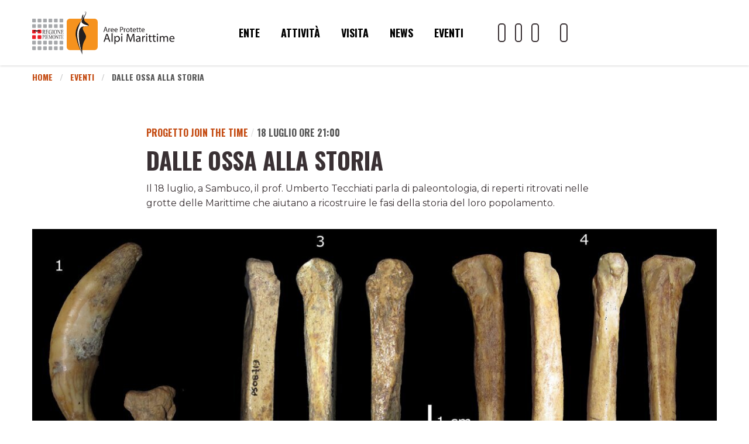

--- FILE ---
content_type: text/html; charset=UTF-8
request_url: https://www.areeprotettealpimarittime.it/agenda/3394/dalle-ossa-alla-storia
body_size: 9057
content:

<!--
                                     `$/              
           __                        O$               
       _.-"  )                        $'              
    .-"`. .-":        o      ___     ($o              
 .-".-  .'   ;      ,st+.  .' , \    ($               
:_..-+""    :       T   "^T==^;\;;-._ $\              
   """"-,   ;       '    /  `-:-// / )$/              
        :   ;           /   /  :/ / /dP               
        :   :          /   :    )^-:_.l               
        ;    ;        /    ;    `.___, \           .-,
       :     :       :  /  ;.-"""   \   \"""-,    /  ;
       ;   :  ;      ; :   :         \   \    \ .'  / 
       ;   ;  :      ;   _.:          ;   \  .-"   /l 
       ;.__L_.:   .-";  :  ;          :_   \/ .-" / ; 
       :      ;.-"   :  ; :        _  : \  / /  .' /  
        ;            ;  ;  ;   _.-" "-.\ :/   .'  :   
        :            ;  ;  :.-j-,      `;:_.+'    ;   
        ;           _;  :  :.'  ;      / : /     :    
        '-._..__.--"/   :  :   /      /  ;/      ;    
                   :    ;  ;  /      ,  //      :     
                   ;    ; / .'( ,    ; ::\     .:     
                   :    :  / .-dP-'  ;-'; `---' :     
                    `.   "" ' s")  .'  /        '     
                      \           /;  :       .'      
                    _  "-, ;       '.  \    .'        
                   / "-.'  :    .--.___.`--'          
                  /      . :  .'                      
                  )_..._  \  :  Secrets have a cost, they are not for free.                  
                 : \    '. ; ;                        
                 ;  \    ;   :                        
                 :   \  /    ;                        
                  \   )/    /                         
                   `-.___.-'
-->
<!DOCTYPE HTML>
<html lang="it">
<head>
	<meta charset="utf-8">
	<meta http-equiv="x-ua-compatible" content="ie=edge">
	<meta name="viewport" content="width=device-width, initial-scale=1.0">
    <meta name="google-site-verification" content="" />
    <link rel="dns-prefetch" href="//cookieparty.eu">
    <link rel="dns-prefetch" href="//cdn.frequenze.it">    
    <link rel="canonical" href="https://www.areeprotettealpimarittime.it/agenda/3394/dalle-ossa-alla-storia" />
	<title>Dalle ossa alla storia</title>
    <!--CSS-->
    <link rel="preload" href="/assets/main/cache/gettycms.min.merged.css?v=a46081c5f15dcad4385df2623957fda3" as="style">
<link rel="stylesheet" href="/assets/main/cache/gettycms.min.merged.css?v=a46081c5f15dcad4385df2623957fda3">
<link rel="preload" href="https://fonts.frequenze.it/css2?family=Montserrat:ital,wght@0,400;0,600;1,400;1,600&family=Oswald:wght@700&Open+Sans:ital,wght@0,300..800;1,300..800&display=swap" as="style">
<link rel="stylesheet" href="https://fonts.frequenze.it/css2?family=Montserrat:ital,wght@0,400;0,600;1,400;1,600&family=Oswald:wght@700&Open+Sans:ital,wght@0,300..800;1,300..800&display=swap" media="all">
    <link rel="stylesheet" href="https://cdn.frequenze.it/live/fontawesome-6/css/all.min.css" media="all">
     
     <link rel="icon" href="/assets/main/favicon/apam.favicon.png" type="image/png">
    <!-- js-->
    <link rel="preload" href="/assets/main/cache/gettycms.min.merged.js?v=b80cae6b185c0b066e37c9cca8dc5169" as="script"></script>
<script src="/assets/main/cache/gettycms.min.merged.js?v=b80cae6b185c0b066e37c9cca8dc5169"></script>
 
<!-- META -->
<meta property="og:site_name" content="areeprotettealpimarittime.it"/>
<meta property="og:locale" content="it_IT"/>
<meta property="og:type" content="article">
<meta property="twitter:type" content="summary">
<meta property="og:url" content="https://www.areeprotettealpimarittime.it/agenda/3394/dalle-ossa-alla-storia">
<meta property="twitter:url" content="https://www.areeprotettealpimarittime.it/agenda/3394/dalle-ossa-alla-storia">
<meta property="og:title" content="Dalle ossa alla storia">
<meta name="twitter:card" content="summary"/>
<meta property="twitter:title" content="Dalle ossa alla storia">
<meta name="description" content="Il 18 luglio, a Sambuco, il prof. Umberto Tecchiati parla di paleontologia, di reperti ritrovati nelle grotte delle Marittime che aiutano a ricostruire le fasi della storia del loro popolamento.">
<meta property="og:description" content="Il 18 luglio, a Sambuco, il prof. Umberto Tecchiati parla di paleontologia, di reperti ritrovati nelle grotte delle Marittime che aiutano a ricostruire le fasi della storia del loro popolamento.">
<meta property="twitter:description" content="Il 18 luglio, a Sambuco, il prof. Umberto Tecchiati parla di paleontologia, di reperti ritrovati nelle grotte delle Marittime che aiutano a ricostruire le fasi della storia del loro popolamento.">
<meta property="og:image" content="http://www.areeprotettealpimarittime.it/spool/og__id16845_crop1200x800c__1x.jpg">
<meta property="twitter:image" content="http://www.areeprotettealpimarittime.it/spool/og__id16845_crop1200x800c__1x.jpg">
<meta property="og:image:width" content="1200">
<meta property="og:image:height" content="800">

                <script type="text/javascript">
                  var _paq = window._paq = window._paq || [];
                  _paq.push(['trackPageView']);
                  _paq.push(['enableLinkTracking']);
                  (function() {
                    var u="https://ingestion.webanalytics.italia.it/";
                    _paq.push(['setTrackerUrl', u+'matomo.php']);
                    _paq.push(['setSiteId', '1e0Gk2M06l']);
                    var d=document, g=d.createElement('script'), s=d.getElementsByTagName('script')[0];
                    g.type='text/javascript'; g.async=true; g.src=u+'matomo.js'; s.parentNode.insertBefore(g,s);
                  })();
                </script>
                <!-- End Matomo Code --><!-- \being{cookieparty} -->
<link rel="stylesheet" href="https://www.cookieparty.eu/assets/css/cookieparty.min.css?v=24032519" type="text/css" />
<script type="text/javascript" src="https://www.cookieparty.eu/assets/js/cookieparty.min.js?v=24032519" cookieparty="skip"></script>
<script type="text/javascript" src="https://www.cookieparty.eu/assets/var/cookieparty.config.php?domain=areeprotettealpimarittime.it&v=24032519" cookieparty="skip"></script>
<script type="text/javascript" cookieparty="skip">
cookieparty.config.loadscriptmode = "default";
cookieparty.init();
</script>
<!-- \end{cookieparty} -->
<script type="application/ld+json" cookieparty="skip">{"@context":"http:\/\/schema.org","@type":"WebSite","url":"https:\/\/www.areeprotettealpimarittime.it","name":null,"potentialAction":{"@type":"SearchAction","target":"https:\/\/www.areeprotettealpimarittime.it\/catalogo\/query?search%5Bq%5D={search_term_string}","query-input":"required name=search_term_string"}}</script>
<script type="application/ld+json" cookieparty="skip">{"@context":"http:\/\/schema.org","@type":"Organization","url":"https:\/\/www.areeprotettealpimarittime.it\/agenda\/3394\/dalle-ossa-alla-storia","sameAs":null,"address":null,"email":null,"logo":"https:\/\/www.areeprotettealpimarittime.it\/assets\/main\/img\/logo.png","slogan":null,"name":null}</script>
</head>
<body id="the-body"><img src="/1x.jpg" srcset="/2x.jpg 2x" style="display:none" rel="https://github.com/andreaganduglia/dpr-detector" alt="" role="presentation"/>
<header>
<div data-sticky-container>
<div data-sticky data-sticky-on="small" data-options="marginTop:0;" style="width:100%" data-top-anchor="the-body:top">

<div class="nav-sticky"> <!-- scroll -->
<!-- Menu per large -->
<nav class="nav-main nav-desktop hide-for-medium-only hide-for-small-only">
	<div class="grid-container">
		<div class="grid-x grid-margin-x medium-margin-collapse header-container">
			<div class="small-3 cell">
				<a href="/">
					<img src="/assets/main/loghi2022/apam.sticky.svg" class="logo" alt="Logo" id="img-logo">
				</a><br>
				
			</div>
			<div class="small-5 cell">
								<ul class="menu-desktop menu align-center">
				<li class=""><a href="/ente-di-gestione-aree-protette-alpi-marittime">Ente</a></li><li class=""><a href="/attivita">Attivit&#224;</a></li><li class=""><a href="/visit">Visita</a></li><li class=""><a href="/news">News</a></li><li class=""><a href="/agenda">Eventi</a></li>				</ul>

			</div>
			<div class="small-4 cell">
				<ul class="nav-desktop-icons">
					<li><a aria-label="Il nostro profilo Youtube" href="https://www.youtube.com/channel/UC1U89owRMFv-ZSAzQ2oXKEQ"><i class="fa-brands fa-youtube"></i></a></li>
					<li><a aria-label="Il nostro profilo Facebook" href="https://www.facebook.com/areeprotettealpimarittime/"><i class="fa-brands fa-facebook-f"></i></a></li>
					<!--<li><a href="javascript:void(0);"><i class="fa-brands fa-twitter"></i></a></li>-->
					<li><a aria-label="Il nostro profilo Instagram"  href="https://www.instagram.com/areeprotettealpimarittime/"><i class="fa-brands fa-instagram"></i></a></li>
					<li>&nbsp;</li>
					<li><a href="javascript:void(0);" onclick="searchGate();"><i class="fa-light fa-magnifying-glass"></i></a></li>


					
				</ul>
			</div>
		</div>
	</div>
</nav>


<!-- Menu per medium e small -->
<nav class="nav-main nav-mobile hide-for-large">
	<div class="grid-container fluid" style="padding-right: 0; padding-left: 0;">
		<div class="grid-x">		
			<div class="small-12 cell">
				<div class="nav-desktop-alternative">
					<div class="nda-left">
						<div class="nda-button" onclick="sideNavGate();"><i class="fal fa-bars" aria-hidden="true"></i></div>
						<div class="nda-logo" onclick="window.location='/'">
							<img src="/assets/main/loghi2022/apam.sticky.svg" class="logo" alt="Logo" id="img-logo">
						</div>
					</div>
					<div class="nda-right">
						<div class="nda-button" onclick="sideNavGate();$('#mav-fast-search-input').focus();"><i class="fal fa-search"></i></div>
						<div class="nda-button-close" onclick="sideNavGate();"><i class="fal fa-times"></i></div>
					</div>
				</div>
			</div>
		</div>
	</div>
</nav> 
            
<!-- menu mobile -->
<div class="grid-x">
<div class="small-12">
	<nav id="sidenav" class="sidenav-mobile hide-for-large"><ul>
<li class="mav-search">
	<form action="/search" method="get" id="mav-fast-search-form" aria-label="Modulo di ricerca nel sito">
		<!-- Etichetta Visibile per Accessibilità -->
		<label for="mav-fast-search-input" class="visually-hidden">Cerca nel sito</label>
		
		<!-- Campo di Ricerca -->
		<input type="text" size="20" placeholder="Cerca nel sito" name="search[q]" id="mav-fast-search-input" aria-required="true">

		<!-- Pulsante Accessibile -->
		<button type="submit" aria-label="Esegui la ricerca">
			<i class="fa-light fa-magnifying-glass" aria-hidden="true" onclick="$('#mav-fast-search-form').submit();"></i>
		</button>
	</form>
</li>

<li><a href="/ente-di-gestione-aree-protette-alpi-marittime">Ente di gestione</a><ul><li><a href="/ente-di-gestione-aree-protette-alpi-marittime/organi-istituzionali">Organi istituzionali</a></li><li><a href="/ente-di-gestione-aree-protette-alpi-marittime/due-parchi-e-otto-riserve">Due Parchi e otto Riserve Naturali</a></li><li><a href="/ente-di-gestione-aree-protette-alpi-marittime/rete-natura-2000">Rete natura 2000</a><ul><li><a href="/ente-di-gestione-aree-protette-alpi-marittime/rete-natura-2000/sorgenti-del-belbo">Sorgenti del Belbo</a></li></ul></li><li><a href="/ente-di-gestione-aree-protette-alpi-marittime/modulistica">Modulistica</a></li><li><a href="/ente-di-gestione-aree-protette-alpi-marittime/riconoscimenti">Riconoscimenti</a></li><li><a href="/ente-di-gestione-aree-protette-alpi-marittime/pubblicazioni">Pubblicazioni</a></li><li><a href="/ente-di-gestione-aree-protette-alpi-marittime/valutazione-incidenza">Valutazione incidenza</a></li><li><a href="/ente-di-gestione-aree-protette-alpi-marittime/contatti">Contatti e orari di apertura</a></li></ul></li><li><a href="/attivita">Attività</a><ul><li><a href="/attivita/progetti-europei">Progetti europei</a><ul><li><a href="/attivita/progetti-europei/alpimed-ecotour">ALPIMED&#43;ECOTOUR</a><ul><li><a href="/attivita/progetti-europei/alpimed-ecotour/alpimed-ecotour-archivio-eventi">ECOTOUR | ARCHIVIO EVENTI</a></li><li><a href="/attivita/progetti-europei/alpimed-ecotour/alpimed-ecotour-archivio-news">ECOTOUR | ARCHIVIO NEWS</a></li></ul></li><li><a href="/attivita/progetti-europei/alpimed-ecoterr">ALPIMED&#43;ECOTERR</a><ul><li><a href="/attivita/progetti-europei/alpimed-ecoterr/alpimed-ecoterr-archivio-eventi">ECOTERR | ARCHIVIO EVENTI</a></li><li><a href="/attivita/progetti-europei/alpimed-ecoterr/alpimed-ecoterr-archivio-news">ECOTERR | ARCHIVIO NEWS</a></li></ul></li><li><a href="/attivita/progetti-europei/cieli-stellati">CIELI STELLATI</a><ul><li><a href="/attivita/progetti-europei/cieli-stellati/cieli-stellati-archivio-eventi">CIELI STELLATI | ARCHIVIO EVENTI</a></li><li><a href="/attivita/progetti-europei/cieli-stellati/cieli-stellati-archivio-news">CIELI STELLATI | ARCHIVIO NEWS</a></li></ul></li></ul></li><li><a href="/attivita/CETS-carta-europea-del-turismo-sostenibile">CETS - Carta europea del turismo sostenibile</a><ul><li><a href="/attivita/CETS-carta-europea-del-turismo-sostenibile/la-cets-e-il-parco-europeo-marittime-mercantour">La CETS e il Parco Europeo Marittime-Mercantour</a></li><li><a href="/attivita/CETS-carta-europea-del-turismo-sostenibile/strategia-e-piano-d-azione-2022-2027">Strategia e Piano d'Azione 2022-2027</a></li><li><a href="/attivita/CETS-carta-europea-del-turismo-sostenibile/la-carta-europea-del-turismo-sostenibile">La Carta Europea del Turismo Sostenibile</a></li><li><a href="/attivita/CETS-carta-europea-del-turismo-sostenibile/cets-alpi-marittime-fase-ii">CETS Alpi Marittime Fase II</a></li></ul></li><li><a href="/attivita/marchio-qualita-parco-apam">Marchio Qualità Parco APAM</a></li><li><a href="/attivita/conservazione-e-ricerca">Conservazione e ricerca</a></li><li><a href="/attivita/comunicazione">Comunicazione</a><ul><li><a href="/attivita/comunicazione/">e0fc641c-cd7c-489d-aba2-c5ff8fd8f012</a></li></ul></li><li><a href="/attivita/citizen-science">Citizen Science</a></li><li><a href="/attivita/educazione-ambientale">Educazione ambientale</a></li><li><a href="/attivita/junior-ranger-delle-marittime">Junior Ranger Alpi Marittime</a></li><li><a href="/attivita/associazione-amico-parco">Associazione Amico Parco</a></li><li><a href="/attivita/servizio-civile-universale">Servizio Civile Universale</a></li><li><a href="/attivita/2022-un-anno-di-attivita">2022: un anno di attività</a></li><li><a href="/attivita/tirocini">Tirocini</a></li><li><a href="/attivita/montagnaterapia">Montagnaterapia</a></li></ul></li><li><a href="/visit">Visita</a><ul><li><a href="/visit/centri-visita-musei-giardini">Centri visita, musei e giardini</a></li><li><a href="/visit/guide-parco-delle-aree-protette-alpi-marittime">Guide Parco</a></li><li><a href="/visit/norme-di-comportamento">Norme di comportamento</a></li><li><a href="/visit/faq">FAQ</a></li></ul></li><li><a href="/news">News</a></li><li><a href="/agenda">Eventi</a></li></ul></nav>
</div>
</div>
<!-- /menu mobile -->

</div> <!-- nav-sticky -->

</div> 
</div> <!-- sticky ends -->





<nav class="nav-alternative show-for-medium">
	<div class="grid-container">
		<div class="grid-x">
			<div class="show-for-medium medium-12 cell">
				<ul class="breadcrumbs">
<li class="first"><a href="/">Home</a></li>
<li class="second"><a href="/agenda">Eventi</a></li>
<li class="second">Dalle ossa alla storia</li>
</ul>			</div>				
		</div>
	</div>		
</nav>
</header>





<main>
<div class="grid-container">

<div class="grid-x page-row grid-padding-x" data-equalizer="20622d22-63e3-49cd-ac1f-e5d66fd0c7e1" >
<div class="small-12 medium-12 page-col cell" rel="20622d22-63e3-49cd-ac1f-e5d66fd0c7e1">
<div class="box box-type-textplain" data-equalizer-watch="20622d22-63e3-49cd-ac1f-e5d66fd0c7e1" data-equalize-on-stack="false">
	
	<div class="box-body">
		<article class="box-textplain">
	<!-- <div class="grid-x"> -->

		
		<div class="grid-x">
		
		<div class="small-12 medium-10 large-8 medium-offset-1 large-offset-2 cell">
		
		
			<header>
			<h2>Progetto Join the time <span class="slash">/</span> <span class="time">18 Luglio ore 21:00</span></h2>
			<h1>Dalle ossa alla storia</h1>
			<h3>Progetto Join the time</h3>
			<p class="abstract">Il 18 luglio, a Sambuco, il prof. Umberto Tecchiati parla di paleontologia, di reperti ritrovati nelle grotte delle Marittime che aiutano a ricostruire le fasi della storia del loro popolamento.</p>
			</header>
		</div>
		</div>
		

		
		
		<div class="grid-x">
		<div class="small-12 cell">
			<figure>
				<img src="/spool/i__id16845_crop1200x600x_mw1200__1x.jpg" alt="Fotografia di ossi di lupo ritrovati nelle Grotte del Bandito di Roaschia | M. Zunino." width="100%">
				<figcaption>Ossi di lupo ritrovati nelle Grotte del Bandito di Roaschia | M. Zunino.</figcaption>
			</figure>
		</div>
		</div>
		
		

		<div class="grid-x">
		
		<div class="small-12 medium-10 large-8 medium-offset-1 large-offset-2 cell">
		
		
			<div class="the-text">
			<p> <strong>Gioved&#236; 18 luglio</strong>, alle 21, presso il Centro di documentazione Valle Stura a Sambuco, il prof. Umberto Tecchiati, docente di Preistoria ed Ecologia preistorica al Dipartimento di beni culturali e ambientali dell'Universit&#224; degli studi di Milano, tiene la conferenza <strong>Dalle ossa alla storia. Cosa ci insegnano i resti faunistici delle grotte delle Alpi Marittime</strong>.<br/> </p>

<p> L'appuntamento &#232; inserito nelle azioni di divulgazione del progetto <strong>"Join the time: ricostruire per capire"</strong> promosso dalle Aree Protette Alpi Marittime e a cura dell'Universit&#224; di Milano, del Politecnico di Torino con la collaborazione del Comune di Aisone e dell'Unione Montana Valle Stura, la supervisione della Soprintendenza Archeologia Belle Arti e Paesaggio per le Province di Alessandria, Asti e Cuneo (SABAP-AL) e il contributo di Fondazione CRC. </p>

<p> Nell'incontro l'archeozoologo Tecchiati racconter&#224; come i reperti paleontologici delle grotte delle Alpi Marittime (da Bossea ad Aisone passando per quelle del Bandito) aiutano a ricostruire le fasi pi&#249; antiche della storia del popolamento delle grotte alpine. Attraverso il loro studio &#232; possibile raccogliere informazioni sull&#8217;ambiente e il clima, le relazioni tra l&#8217;uomo e l&#8217;animale, e il loro significato sul piano economico e simbolico. </p>

<p> <hr> </p>

<p> <strong>Chi &#232; il prof. Umberto Tecchiati?</strong><br/>
<em>Umberto Tecchiati (Bolzano 1966) dal 2018 insegna Preistoria ed Ecologia preistorica al Dipartimento di beni culturali e ambientali dell'Universit&#224; degli studi di Milano. Nei 23 anni precedenti ha ricoperto funzioni di conservatore di museo e di funzionario archeologo presso la Soprintendenza ai beni culturali di Bolzano, dove &#232; stato direttore d'ufficio sostituto. Archeologo della Preistoria, specialista di archeologia Alpina, archeozoologo, &#232; presidente dell'associazione italiana di archeozoologia (Aiaz). Dirige le missioni di scavo nell'insediamento preistorico e protostorico delle Colombare di Villa nel comune di Negrar di Valpolicella e nella riserva delle grotte preistoriche di Aisone, provincia di Cuneo, nella Valle Stura di Demonte. La sua produzione scientifica &#232; incentrata sullo studio dei fondamenti ideologici, spirituali, economici e ambientali delle societ&#224; preistoriche e protostoriche dell'Italia settentrionale, con particolare riferimento all'area prealpina e alpina.</em> </p>
			</div>
		</div>
		</div>

		
		<div class="grid-x">
			
			<div class="small-12 medium-10 large-8 medium-offset-1 large-offset-2 cell">
			
			
				<footer>
					<i class="fa-light fa-calendar-lines-pen"></i>
					Ultimo aggiornamento: 12/07/2024
				</footer>
			</div>		
		</div>		
		

	<!-- </div> -->		
</article>


	</div>
	<div class="box-foot"></div>
	<div class="box-engine"></div>
</div>
</div>
</div></div>
</main>

<div class="form_newsletter">
    <div class="grid-container">
		<div class="grid-x">
			<div class="small-12 cell">
				<h1>Iscriviti alla nostra newsletter</h1>
                <h2>Resta aggiornato sugli eventi e le storie delle aree protette</h2>
                <form style="max-width:340px" action="https://parcoalpimarittime.us13.list-manage.com/subscribe/post" method="post" id="newsletter-footer-form">
                	<input type="hidden" name="u" value="87db7a87fbfba5a646245e1f7">
    				<input type="hidden" name="id" value="d286903f5a">
					<input type="email" autocapitalize="off" autocorrect="off" name="MERGE0" id="MERGE0" value="" placeholder="Inserisci la tua e-mail" size="30"><i class="fal fa-angle-right" onclick="$('#newsletter-footer-form').submit()"></i>
				</form>
			</div>				
		</div>
	</div>		
</div>
<div class="show-for-medium loghi_footer">
    <div class="grid-container">
		<div class="grid-x">
			<div class="medium-7 cell">
				<h1>Vita, natura e avventura in 2 Parchi e 8 Riserve</h1>
                <p>L'Ente di gestione delle Aree Protette Alpi Marittime, gestisce il <strong>Parco Naturale Alpi Marittime</strong>, il 
                <strong>Parco Naturale Marguareis</strong>, e <strong>otto riserve naturali</strong>.</p>
                
			</div>		
            <div class="show-for-medium medium-4 medium-offset-1 cell">
                <div class="grid-x">
                    <div class="show-for-medium medium-6 cell">
                        <a href="https://www.areeprotettealpimarittime.it" target="_blank"><img style="max-width:80%; margin:0 auto" src="/assets/main/loghi2022/apam_square.svg" class="logo" title="Vai al sito delle Aree Protette" aria-label="Vai al sito delle Aree Protette"></a>
                    </div>		
                    <div class="show-for-medium medium-6 cell">
                        <a href="https://www.parcoalpimarittime.it/" target="_blank"><img src="/assets/main/loghi2022/pnam_side.svg" class="logo" title="Vai al sito del Parco naturale delle Alpi Marittiime" aria-label="Vai al sito del Parco naturale delle Alpi Marittiime"></a>
                        <a href="https://www.parcomarguareis.it/" target="_blank"><img src="/assets/main/loghi2022/pnm_side.svg" class="logo" title="Vai al sito del Parco naturale del Marguareis" aria-label="Vai al sito del Parco naturale del Marguareis"></a>
                    </div>	
                </div>	
            </div>    	
		</div>
        <div class="grid-x">
                    <div class="show-for-medium medium-11 cell">
                        <ul class="list_footer list0">
                            <li>
                                <a href="http://www.grottedelbandito.areeprotettealpimarittime.it" target="_blank">
                                <img src="/assets/main/loghi2022/bandito_side.svg" class="logo" title="Vai al sito delle Grotte del Bandito" 
                                aria-label="Vai al sito delle Grotte del Bandito" /></a>
                            </li>
                            <li><a href="http://www.grottediaisone.areeprotettealpimarittime.it" target="_blank">
                                <img src="/assets/main/loghi2022/aisone_side.svg" class="logo" title="Vai al sito delle Grotte di Aisone" 
                                aria-label="Vai al sito delle Grotte di Aisone"/></a>
                            </li>
                            <li><a href="http://www.ciciudelvillar.areeprotettealpimarittime.it" target="_blank">
                                <img src="/assets/main/loghi2022/villar_side.svg" class="logo" title="Vai al sito della Riserva Naturale Ciciu del Villar/po>" 
                                aria-label="Vai al sito della Riserva naturale Ciciu del Villar"/></a>
                            </li>
                            <li><a href="http://www.cravamorozzo.areeprotettealpimarittime.it/" target="_blank">
                                <img src="/assets/main/loghi2022/crava_side.svg" class="logo" title="Vai al sito dell'Oasi di Crava" 
                                aria-label="Vai al sito dell'Oasi di Crava"/></a>
                             </li>
                            <li><a href="http://www.benevagienna.areeprotettealpimarittime.it" target="_blank">
                                <img src="/assets/main/loghi2022/benevagienna_side.svg" class="logo" title="Vai al sito della Riserva Naturale di Benevagienna" 
                                aria-label="Vai al sito della Riserva Naturale di Benevagienna"/></a>
                            </li>
                            <li><a href="http://www.sorgentidelbelbo.areeprotettealpimarittime.it" target="_blank">
                                <img src="/assets/main/loghi2022/belbo_side.svg" class="logo" title="Vai al sito della Riserva Naturale Sorgenti del Belbo" 
                                aria-label="Vai al sito della Riserva Naturale Sorgenti del Belbo/po>"/></a>
                            </li>
                            <li><a href="http://www.grottedibossea.areeprotettealpimarittime.it" target="_blank">
                                <img src="/assets/main/loghi2022/bossea_side.svg" class="logo" title="Vai al sito delle Grotte di Bossea" 
                                aria-label="Vai al sito delle Grotte di Bossea"/></a>
                            </li>
                            <li><a href="http://www.roccasangiovannisaben.areeprotettealpimarittime.it" target="_blank">
                                <img src="/assets/main/loghi2022/saben_side.svg" class="logo" title="Vai al sito della Riserva Naturale Rocca San-Giovanni-Saben" 
                                aria-label="Vai al sito dellla Riserva Naturale Rocca Sam-Giovanni-Saben"/></a>
                            </li>
                        </ul>
                        <br>
                        <hr/>
                        <ul class="list_footer list1">
                        
                            <li style="margin-left:-40px">
                                <img style="width:85%" src="/assets/main/loghi2022/avvoltoi_side.svg" class="logo" title="Sito in costruzione" 
                                aria-label="Vai al sito del Centro avvoltoi e rapaci alpini"/>
                            </li>
                          
                            <li><a href="https://www.centrouominielupi.it/" target="_blank">
                                <img src="/assets/main/loghi2022/uominielupi_side.svg"  class="logo" title="Vai al sito del Centro Uomini e Lupi"
                                aria-label="Vai al sito del Centro Uomini e Lupi"/></a>
                            </li>
    
                            <li width="400px">
                                <img src="/assets/main/loghi2022/biodiversita_side.svg"  class="logo" title="Sito in costruzione"
                                aria-label="Vai al sito del Centro per la biodiversità vegetale"/>
                            </li>
                            <li><a href="https://www.qualitaparcoapam.it" target="_blank">
                            <img style="width:100%" src="/assets/main/loghi2022/quapa_side.svg" class="logo" title="Vai al sito del marchio Qualità Parco apam" 
                            aria-label="Vai al sito del marchio Qualità Parco apam"/></a>
                        </li>   
                        </ul>   
                        <ul class="list_footer list1">
                            <li><a href="https://www.centrograndicarnivori.it/" target="_blank">
                                <img src="/assets/main/loghi2022/carnivori_side.svg" class="logo" title="Vai al sito del Centro Grandi Carnivori" 
                                aria-label="Vai al sito del Centro Grandi Carnivori"/></a>
                            </li>
                         
                            <li><a href="https://www.ecomuseosegale.it/" target="_blank">
                                <img src="/assets/main/loghi2022/segale_side.svg" class="logo" title="Vai al sito dell'Ecomuseo della Segale" 
                                aria-label="Vai al sito dell'Ecomuseo della Segale"/></a>
                            </li> 
                            
                        </ul>                      
                    </div>	   
                </div>
	</div>		
</div>

<footer>
	<div class="footer">
		<div class="grid-container">
			<div class="grid-x grid-padding-x quicklink">


				<div class="small-12 large-4 cell">
    <p class="footer_title footer_title_first">Aree Protette delle Alpi Marittime</p>
    <p>
        Piazza Regina Elena 30<br> 12010 Valdieri (CN)<br> P.IVA IT01797320049<br> Tel. &#43;39 0171 976800<br> Fax &#43;39 0171 976815<br>
        <a aria-label="Il nostro indirizzo mail" href="mailto:&#105;&#110;&#102;&#111;&#64;&#97;&#114;&#101;&#101;&#112;&#114;&#111;&#116;&#101;&#116;&#116;&#101;&#97;&#108;&#112;&#105;&#109;&#97;&#114;&#105;&#116;&#116;&#105;&#109;&#101;&#46;&#105;&#116;">&#105;&#110;&#102;&#111;&#64;&#97;&#114;&#101;&#101;&#112;&#114;&#111;&#116;&#101;&#116;&#116;&#101;&#97;&#108;&#112;&#105;&#109;&#97;&#114;&#105;&#116;&#116;&#105;&#109;&#101;&#46;&#105;&#116;</a><br>
        <a aria-label="Il nostro indirizzo pec" href="mailto:&#97;&#112;&#97;&#109;&#64;&#112;&#101;&#99;&#46;&#97;&#114;&#101;&#101;&#112;&#114;&#111;&#116;&#101;&#116;&#116;&#101;&#97;&#108;&#112;&#105;&#109;&#97;&#114;&#105;&#116;&#116;&#105;&#109;&#101;&#46;&#105;&#116;">&#97;&#112;&#97;&#109;&#64;&#112;&#101;&#99;&#46;&#97;&#114;&#101;&#101;&#112;&#114;&#111;&#116;&#101;&#116;&#116;&#101;&#97;&#108;&#112;&#105;&#109;&#97;&#114;&#105;&#116;&#116;&#105;&#109;&#101;&#46;&#105;&#116;</a><br>
    </p>
	<p>
		<a href="/privacy">Privacy</a> | <a href="/cookie">Cookie</a>
	</p>
</div>

<div class="small-12 large-3 cell">
   <p class="footer_title"><a href="/ente-di-gestione-aree-protette-alpi-marittime">Ente di gestione</a></p>
    <ul>
        <li><a 
          aria-label="Accedi all'albo pretorio online" 
          href="https://www.pa-online.it/GisMasterWebS/PU/PU_R.aspx?IdEnte=TD0101&IdPU=AlbPre&IdPage=PubblAlbPre"
          >Albo pretorio</a>
        </li>
        <li><a 
          aria-label="Accedi all'amministrazione trasparente"
          href="https://hosting.pa-online.it/td0101/"
          >Amministrazione trasparente</a>
        </li>
        <li><a 
          aria-label="Accedi allo sportello unico modulistica"
          href="https://hosting.pa-online.it/td0101/su_ambito/sportello-unico-modulistica/"
          >Sportello unico modulistica</a>
        </li>
        <li><a 
          aria-label="Accedi all'area contatti"
          href="https://www.areeprotettealpimarittime.it/ente-di-gestione-aree-protette-alpi-marittime/contatti"
          >Contatti</a>
        </li>
    </ul>
    <p class="footer_title footer_title_section">Accessibilit&#224;</p>
  	<ul>
        <li><a 
          aria-label="Consulta l'ultima dichiarazione di accessibilit&#224;"
          href="https://form.agid.gov.it/view/7e027f80-0579-11f0-8f54-59a00dd065b4"
          >Dichiarazione accessibilit&#224;</a>
        </li>
        <li><a 
          arial-label="Invia una segnalazione di inaccessibilit&#224;"
          href="https://www.areeprotettealpimarittime.it/feedback-accessibilita"
          >Invia una segnalazione</a>
      	</li>
    </ul>
</div>

<div class="show-for-large large-3 cell">
  <a arial-label="Norme di comportamento"
        	href="https://www.areeprotettealpimarittime.it/visit/norme-di-comportamento">
			<h4 class="footer_title">Da sapere</h4>
  </a>
    <ul>
        <li><a 
        	arial-label="Cani: sempre al guinzaglio e solo sui percorsi consentiti"
        	href="https://www.areeprotettealpimarittime.it/visit/norme-di-comportamento/cani-sempre-al-guinzaglio-e-solo-sui-percorsi-consentiti"
        	>I cani nelle aree protette</a>
        </li>
        <li><a 
        	arial-label="Richiesta autorizzazione al sorvolo con drone"
        	href="https://hosting.pa-online.it/td0101/su_procedimento/sorvolo-con-drone-del-territorio-aree-protette/?ambito=sportello-unico-modulistica"
        	>Sorvolo con drone</a>
        </li>
        <li><a 
        	arial-label="Per la raccolta funghi serve il titolo "
        	href="https://www.areeprotettealpimarittime.it/news/2361/per-la-raccolta-funghi-serve-il-titolo"
        	>Raccolta di funghi</a>
        </li>
        <li><a 
        	arial-label="Porta su l'acqua, gi&#249; i rifiuti"
        	href="https://www.areeprotettealpimarittime.it/attivita/comunicazione/porta-su-l-acqua-porta-giu-i-rifiuti"
        	>Porta su l'acqua, gi&#249; i rifiuti</a>
        </li>
    </ul>
	
  <a arial-label="GECT Parco europeo"
        	href="https://www.areeprotettealpimarittime.it/gect-parco-europeo-marittime-mercantour">
			<h4 class="footer_title">GECT Parco europeo</h4>
  </a>
  
  <a arial-label="Diventa protagonista della ricerca scientifica"
        	href="https://www.areeprotettealpimarittime.it/attivita/citizen-science">
			<h4 class="footer_title">Citizen Science</h4>
  </a>

</div>

<div class="small-12 medium-6 large-2 cell">
   <p class="footer_title">Seguici</p>
    <ul class="nav-footer-icons">
        <li><a 
          aria-label="Il nostro profilo Youtube" 
          href="https://www.youtube.com/channel/UC1U89owRMFv-ZSAzQ2oXKEQ"
          ><i class="fa-brands fa-youtube"></i></a> Youtube
      	</li>
        <li><a 
          aria-label="Il nostro profilo Facebook" 
          href="https://www.facebook.com/areeprotettealpimarittime/"
          ><i class="fa-brands fa-facebook-f"></i></a> Facebook
      	</li>
        <li><a 
          aria-label="Il nostro profilo Instagram" 
          href="https://www.instagram.com/areeprotettealpimarittime/"
          ><i class="fa-brands fa-instagram"></i></a> Instagram
      	</li>
    </ul>
</div>

			</div>
		</div>
	</div>	
</footer> 
<div id="full-page-search" style="display: none;">
    <div id="full-page-search-close" onclick="searchGate();"><i class="fal fa-times"></i></div>
    <div id="full-page-search-form">
        <div class="grid-container "><div class="grid-x grid-padding-x"><div class="small-12 cell">
        
<div class="grid-x page-row grid-padding-x" data-equalizer="8af08cac-8574-49f4-98d4-5efe4c489afe" >
<div class="small-12 medium-12 page-col cell" rel="8af08cac-8574-49f4-98d4-5efe4c489afe">
<div class="box box-type-searchform" style="margin-bottom:1.75rem" data-equalizer-watch="8af08cac-8574-49f4-98d4-5efe4c489afe" data-equalize-on-stack="false">
	
	<div class="box-body">
		
<form action="/search" method="get" class="main-search-form" aria-label="Modulo di ricerca del sito">
  <div class="input-group">
    <!-- Icona di ricerca decorativa -->
    <span class="input-group-label" aria-hidden="true">
      <i class="far fa-search"></i>
    </span>
    
    <!-- Campo di ricerca con etichetta nascosta -->
    <label for="search-input" class="visually-hidden">Cerca tra i contenuti</label>
    <input id="search-input" class="input-group-field" type="text" name="search[q]" placeholder="Cerca tra i contenuti" aria-required="true" value="">

    <!-- Pulsante di reset -->
    <div class="input-group-button hide-for-small-only">
      <button type="reset" aria-label="Cancella il testo" onclick="$('.main-search-form .input-group-field').attr('value', ''); $('.main-search-form').trigger('reset'); $('.main-search-form .input-group-field').focus();">Cancella</button>
    </div>
    <!-- Pulsante di invio -->
    <div class="input-group-button hide-for-small-only">
      <button type="submit" aria-label="Esegui la ricerca" onclick="$('.main-search-form').submit();">Cerca</button>
    </div>
  </div>
</form>

	</div>
	<div class="box-foot"></div>
	<div class="box-engine"></div>
</div>
</div>
</div></div></div></div>
    </div>
</div>
<script type="text/javascript">
 //    $(document).foundation({
	//   equalizer : {
	//     equalize_on_stack: false,
	//   }
	// });
	//$(document).foundation();
	//$(document).ready(function() {
	// 	$(".md-lev-2").css('display', 'block');
	// 	$(".md-lev-3").css('display', 'block');
	// 	new Foundation.reInit('equalizer');
	// 	new LazyLoad(document.querySelectorAll(".img-unload"));		
	// });
	$(document).ready(function(){
		loading();
	});
</script>
<!-- <script type="text/javascript" src="/appvars?v=ef5bc3cd-1edf-48c5-ae8c-7dcfc1ff3b38"></script> -->
</body>
</html>

--- FILE ---
content_type: image/svg+xml
request_url: https://www.areeprotettealpimarittime.it/assets/main/loghi2022/aisone_side.svg
body_size: 25685
content:
<?xml version="1.0" encoding="UTF-8" standalone="no"?><!DOCTYPE svg PUBLIC "-//W3C//DTD SVG 1.1//EN" "http://www.w3.org/Graphics/SVG/1.1/DTD/svg11.dtd"><svg width="100%" height="100%" viewBox="0 0 6425 1930" version="1.1" xmlns="http://www.w3.org/2000/svg" xmlns:xlink="http://www.w3.org/1999/xlink" xml:space="preserve" xmlns:serif="http://www.serif.com/" style="fill-rule:evenodd;clip-rule:evenodd;stroke-linejoin:round;stroke-miterlimit:2;"><g><g><path d="M236.092,711.293c0.037,-65.554 53.216,-118.671 118.771,-118.638l942.808,0.6c65.554,0.029 118.667,53.229 118.629,118.767l-0.592,942.808c-0.054,65.55 -53.237,118.667 -118.791,118.634l-942.804,-0.6c-65.538,-0.046 -118.667,-53.23 -118.617,-118.767l0.596,-942.804" style="fill:#fff;fill-opacity:0;fill-rule:nonzero;"/><path d="M1674.3,924.855l-0.05,66.917l25.829,0.017c12.942,-0 23.263,-3.121 30.958,-9.421c7.68,-6.284 11.53,-14.704 11.546,-25.263c0,-11.2 -3.729,-19.741 -11.166,-25.629c-7.455,-5.862 -18.171,-8.817 -32.134,-8.833c-10.833,-0 -19.154,0.741 -24.983,2.212m-25.933,166.863l0.12,-184.654c14.613,-2.763 30.9,-4.142 48.867,-4.125c24.796,0.016 42.846,4.658 54.133,13.908c11.3,9.283 16.925,21.779 16.909,37.496c-0,11.116 -3.175,20.846 -9.525,29.216c-6.35,8.384 -15.117,14.459 -26.313,18.238c13.492,5.3 22.671,17.979 27.45,38.067c7.575,30.645 12.563,47.954 14.963,51.925l-26.642,-0.017c-2.592,-4.333 -6.762,-19.154 -12.475,-44.433c-2.954,-13.134 -7.333,-22.434 -13.171,-27.905c-5.829,-5.454 -14.096,-8.195 -24.85,-8.212l-23.604,-0.017l-0.05,80.529l-25.812,-0.016Z" style="fill:#231f20;fill-rule:nonzero;"/><path d="M1831.6,1091.82l-25.833,-0.017l0.083,-134.387l25.829,0.016l-0.083,134.388l0.004,-0Zm3.725,-175.196c-0.016,4.642 -1.533,8.525 -4.587,11.683c-3.075,3.138 -7.075,4.709 -12.1,4.709c-4.796,-0 -8.713,-1.588 -11.784,-4.725c-3.054,-3.159 -4.558,-7.059 -4.558,-11.684c0,-4.537 1.538,-8.354 4.642,-11.441c3.108,-3.109 7.112,-4.659 12.033,-4.659c4.708,0 8.625,1.571 11.7,4.679c3.104,3.084 4.658,6.917 4.658,11.438" style="fill:#231f20;fill-rule:nonzero;"/><path d="M1863.82,1085.47l6.125,-19.725c10.908,6.679 22.208,10.008 33.858,10.025c8.333,-0 14.771,-1.746 19.308,-5.267c4.538,-3.496 6.8,-8.225 6.817,-14.146c0,-5.645 -1.883,-10.266 -5.625,-13.825c-3.746,-3.566 -10.283,-6.933 -19.637,-10.075c-24.588,-8.437 -36.909,-21.137 -36.892,-38.066c-0,-11.284 4.379,-20.779 13.129,-28.454c8.746,-7.68 20.396,-11.509 34.925,-11.496c13.513,-0 24.983,2.779 34.429,8.354l-6.404,18.583c-9.354,-5.362 -18.962,-8.054 -28.871,-8.054c-6.85,0 -12.271,1.671 -16.254,5.05c-3.967,3.388 -5.971,7.7 -5.971,12.979c0,4.713 1.692,8.717 5.059,11.942c3.383,3.246 10.383,6.767 21.033,10.558c12.958,4.646 22.258,10.134 27.887,16.479c5.659,6.355 8.455,14.288 8.455,23.813c-0,12.217 -4.663,22.075 -13.98,29.562c-9.3,7.488 -21.95,11.234 -37.958,11.217c-14.725,0 -27.85,-3.158 -39.433,-9.454" style="fill:#231f20;fill-rule:nonzero;"/><path d="M2002.69,1011.43l73.025,0.033c0.021,-11.579 -2.967,-20.9 -8.938,-27.97c-5.95,-7.096 -14.441,-10.634 -25.471,-10.65c-10.454,-0 -19.1,3.537 -25.97,10.616c-6.85,7.071 -11.059,16.392 -12.646,27.971m97.171,18.65l-97.467,-0.05c0.367,14.529 4.85,25.658 13.462,33.392c8.592,7.729 19.742,11.612 33.442,11.612c14.908,0.017 27.954,-2.296 39.15,-6.921l4.438,18.05c-13.255,5.938 -28.888,8.867 -46.934,8.867c-20.916,-0.017 -37.566,-6.225 -49.958,-18.633c-12.404,-12.425 -18.583,-28.904 -18.583,-49.438c0.016,-20.554 5.987,-37.758 17.879,-51.646c11.904,-13.875 27.9,-20.795 47.983,-20.795c18.517,0.016 32.704,6.212 42.608,18.566c9.905,12.359 14.838,27.492 14.821,45.329c0,5.092 -0.275,8.975 -0.841,11.667" style="fill:#231f20;fill-rule:nonzero;"/><path d="M2132.04,1092.03l0.05,-91.629c0.016,-17.413 -0.342,-31.667 -1.088,-42.763l22.779,0.017l1.638,26.938c3.433,-9.438 8.662,-16.809 15.704,-22.071c7.042,-5.279 14.667,-7.9 22.917,-7.9c1.758,-0 4.054,0.187 6.933,0.566l-0.017,24.434c-2.483,-0.567 -5.454,-0.846 -8.87,-0.846c-9.35,-0 -17.375,3.662 -24.105,10.958c-6.708,7.304 -10.075,17.704 -10.075,31.238l-0.05,71.075l-25.816,-0.017Z" style="fill:#231f20;fill-rule:nonzero;"/><path d="M2216.53,957.689l28.042,0.016l28.558,79.15c3.242,8.888 6.642,18.879 10.25,29.992c2.5,-8.417 6.35,-19.846 11.542,-34.288l26.85,-74.804l27.487,0.021l-54.783,134.35l-25.263,-0.017l-52.683,-134.42Z" style="fill:#231f20;fill-rule:nonzero;"/><path d="M2441.94,1046.4l0.016,-22.212c-21.658,-0.017 -36.708,2.575 -45.125,7.75c-8.42,5.179 -12.633,12.287 -12.65,21.362c0,7.142 2.088,12.717 6.317,16.738c4.192,4.037 9.783,6.037 16.721,6.054c9.8,-0 18.05,-3.017 24.708,-9.071c6.679,-6.058 10.013,-12.925 10.013,-20.625m25.296,-35.513l-0.038,49.146c0,13.321 0.746,24.075 2.208,32.2l-23.604,-0.016l-3.037,-17.205c-10.113,13.509 -24.279,20.238 -42.5,20.238c-12.771,-0.017 -23.004,-3.775 -30.679,-11.333c-7.68,-7.559 -11.509,-16.638 -11.496,-27.3c-0,-16.288 7.091,-28.73 21.258,-37.321c14.167,-8.596 34.858,-12.896 62.067,-12.879l-0,-2.5c-0,-9.525 -2.604,-16.946 -7.829,-22.275c-5.234,-5.33 -12.98,-7.992 -23.246,-8.009c-13.717,0.004 -25.917,3.4 -36.667,10.254l-5.817,-16.95c12.975,-8.125 28.421,-12.183 46.384,-12.183c17.479,0.021 30.7,4.85 39.621,14.463c8.92,9.645 13.387,23.533 13.375,41.675" style="fill:#231f20;fill-rule:nonzero;"/><path d="M2593.24,1092.31l-24.159,-0.017l0.121,-187.138l28.871,0.017l61.308,93.613c13.959,21.208 25.609,41.379 34.942,60.55c-1.846,-17.034 -2.742,-42.396 -2.725,-76.08l0.05,-78.033l24.158,0.017l-0.116,187.141l-26.388,0l-60.742,-93.887c-15.25,-23.713 -27.57,-44.642 -36.891,-62.775c1.104,18.046 1.641,43.5 1.621,76.354l-0.05,80.238Z" style="fill:#231f20;fill-rule:nonzero;"/><path d="M2831.49,1046.65l0.016,-22.229c-21.654,0 -36.7,2.592 -45.125,7.75c-8.421,5.192 -12.629,12.304 -12.646,21.383c0,7.121 2.088,12.696 6.313,16.734c4.196,4.021 9.787,6.041 16.725,6.041c9.8,0 18.05,-3 24.708,-9.075c6.679,-6.062 10.009,-12.925 10.009,-20.604m25.295,-35.529l-0.033,49.142c0,13.321 0.742,24.075 2.208,32.221l-23.608,-0.021l-3.033,-17.221c-10.113,13.512 -24.279,20.258 -42.5,20.242c-12.771,-0 -23.004,-3.78 -30.684,-11.338c-7.679,-7.542 -11.508,-16.637 -11.491,-27.279c-0,-16.292 7.091,-28.733 21.262,-37.342c14.163,-8.596 34.854,-12.875 62.067,-12.858l-0,-2.5c-0,-9.525 -2.604,-16.963 -7.838,-22.296c-5.225,-5.329 -12.975,-7.992 -23.241,-7.992c-13.721,-0.016 -25.917,3.4 -36.667,10.25l-5.817,-16.945c12.975,-8.125 28.421,-12.196 46.384,-12.18c17.479,0 30.7,4.83 39.616,14.459c8.921,9.629 13.396,23.521 13.375,41.658" style="fill:#231f20;fill-rule:nonzero;"/><path d="M2902.65,933.13l25.283,-7.475l-0.037,32.475l35.821,0.034l-0.017,19.708l-35.804,-0.021l-0.05,69.975c-0,9.354 1.483,16.083 4.5,20.188c3.004,4.125 7.804,6.195 14.358,6.195c6.025,0 10.921,-0.55 14.721,-1.654l1.104,19.429c-6.383,2.417 -14.062,3.609 -23.054,3.609c-24.625,-0.021 -36.912,-15.392 -36.892,-46.125l0.034,-71.634l-21.088,-0.012l0,-19.725l21.104,0.017l0.017,-24.988l0,0.004Z" style="fill:#231f20;fill-rule:nonzero;"/><path d="M3109.48,958.251l-0.05,97.183c-0.021,15.271 0.346,27.68 1.084,37.205l-22.775,-0.017l-2.209,-22.763c-10.391,17.205 -25.746,25.8 -46.108,25.784c-14.704,-0 -26.35,-5.059 -34.908,-15.15c-8.559,-10.079 -12.825,-24.954 -12.805,-44.575l0.05,-77.738l25.813,0.021l-0.029,73.304c-0.034,28.504 10.233,42.759 30.783,42.775c9.442,0 17.688,-3.366 24.725,-10.129c7.025,-6.746 10.563,-14.925 10.563,-24.554l0.054,-81.363l25.812,0.017Z" style="fill:#231f20;fill-rule:nonzero;"/><path d="M3151.33,1092.68l0.067,-91.629c-0,-17.413 -0.346,-31.667 -1.088,-42.763l22.763,0l1.654,26.938c3.417,-9.438 8.65,-16.792 15.704,-22.054c7.025,-5.279 14.667,-7.904 22.917,-7.904c1.741,-0 4.054,0.191 6.933,0.554l-0.012,24.433c-2.505,-0.554 -5.471,-0.825 -8.888,-0.825c-9.354,-0.021 -17.379,3.638 -24.092,10.938c-6.725,7.316 -10.075,17.72 -10.091,31.233l-0.034,71.096l-25.833,-0.021l0,0.004Z" style="fill:#231f20;fill-rule:nonzero;"/><path d="M3317.41,1046.96l0,-22.225c-21.654,0 -36.7,2.588 -45.125,7.75c-8.416,5.192 -12.629,12.305 -12.645,21.38c-0,7.125 2.108,12.7 6.316,16.737c4.196,4.021 9.784,6.042 16.721,6.042c9.8,-0 18.05,-3.004 24.729,-9.079c6.659,-6.059 9.988,-12.925 10.004,-20.605m25.28,-35.529l-0.034,49.142c0,13.325 0.742,24.075 2.209,32.221l-23.605,-0.021l-3.037,-17.217c-10.113,13.513 -24.275,20.259 -42.5,20.242c-12.771,-0 -23.004,-3.779 -30.667,-11.338c-7.691,-7.541 -11.525,-16.637 -11.508,-27.279c-0,-16.291 7.096,-28.733 21.262,-37.346c14.163,-8.591 34.855,-12.87 62.067,-12.854l0,-2.5c0,-9.525 -2.604,-16.962 -7.837,-22.3c-5.225,-5.329 -12.975,-7.987 -23.238,-7.987c-13.7,-0.017 -25.921,3.4 -36.654,10.25l-5.829,-16.946c12.975,-8.125 28.416,-12.196 46.383,-12.179c17.496,-0 30.696,4.829 39.617,14.458c8.921,9.625 13.391,23.521 13.371,41.654" style="fill:#231f20;fill-rule:nonzero;"/><path d="M3409.12,895.13l-25.812,-0.021l-0.142,197.7l25.833,0.017l0.121,-197.7l0,0.004Z" style="fill:#231f20;"/><path d="M3465.69,1012.35l73.025,0.05c0.016,-11.579 -2.971,-20.9 -8.942,-27.988c-5.95,-7.095 -14.442,-10.633 -25.45,-10.633c-10.471,-0.017 -19.121,3.521 -25.971,10.6c-6.866,7.075 -11.075,16.392 -12.666,27.971m97.187,18.65l-97.458,-0.05c0.341,14.546 4.829,25.658 13.441,33.392c8.592,7.729 19.738,11.612 33.442,11.612c14.908,0.017 27.971,-2.279 39.154,-6.904l4.434,18.05c-13.238,5.921 -28.888,8.85 -46.921,8.85c-20.913,-0.017 -37.579,-6.225 -49.971,-18.633c-12.408,-12.425 -18.588,-28.888 -18.567,-49.438c0,-20.554 5.967,-37.754 17.859,-51.629c11.904,-13.875 27.904,-20.813 47.991,-20.796c18.509,0 32.696,6.196 42.6,18.55c9.909,12.375 14.838,27.492 14.825,45.346c0,5.075 -0.275,8.975 -0.829,11.65" style="fill:#231f20;fill-rule:nonzero;"/><path d="M1900.08,1302.82l-0.104,143.929c-31.992,11.55 -64.296,17.313 -96.858,17.275c-51.388,-0.017 -90.867,-14.167 -118.475,-42.392c-27.596,-28.216 -41.4,-64.312 -41.367,-108.3c0.037,-45.466 15.408,-82.658 46.158,-111.591c30.75,-28.942 71.525,-43.384 122.313,-43.35c30.958,0.016 57.321,4.779 79.062,14.254l-10.212,33.321c-19.55,-8.904 -42.967,-13.354 -70.196,-13.371c-37.621,-0.038 -67.608,10.696 -89.971,32.146c-22.4,21.466 -33.583,50.266 -33.617,86.379c-0.016,36.292 10.738,65.212 32.271,86.783c21.538,21.571 50.438,32.338 86.725,32.371c24.729,0 42.642,-2.779 53.754,-8.404l0.05,-86.175l-62.191,-0.054l0.021,-32.884l102.637,0.063Z" style="fill:#231f20;fill-rule:nonzero;"/><path d="M1959.04,1461.02l0.1,-146.604c0.02,-27.834 -0.567,-50.646 -1.738,-68.438l36.442,0.034l2.625,43.108c5.483,-15.117 13.854,-26.871 25.125,-35.304c11.246,-8.442 23.479,-12.65 36.666,-12.634c2.813,0 6.505,0.296 11.113,0.88l-0.033,39.104c-3.988,-0.879 -8.75,-1.346 -14.2,-1.346c-14.98,-0 -27.838,5.846 -38.571,17.512c-10.75,11.717 -16.117,28.371 -16.134,49.975l-0.066,113.73l-41.329,-0.017Z" style="fill:#231f20;fill-rule:nonzero;"/><path d="M2133.72,1354.07c-0.021,23.533 6.262,42.983 18.842,58.321c12.562,15.329 28.333,23.008 47.279,23.021c19.412,0.016 35.583,-7.675 48.558,-23.071c12.975,-15.392 19.463,-35.234 19.479,-59.534c0,-22.345 -5.933,-41.412 -17.841,-57.204c-11.921,-15.787 -28.18,-23.671 -48.746,-23.687c-20.884,-0 -37.363,7.8 -49.438,23.4c-12.079,15.633 -18.137,35.2 -18.137,58.754m177.254,-2.558c-0.021,23.087 -4.833,43.316 -14.479,60.637c-9.629,17.308 -23.125,30.633 -40.446,39.967c-17.342,9.3 -36.067,13.962 -56.221,13.946c-31.387,-0.017 -57.287,-10.284 -77.721,-30.821c-20.412,-20.5 -30.629,-47.142 -30.596,-79.859c0.017,-34.825 10.58,-62.52 31.7,-83.17c21.121,-20.642 47.746,-30.959 79.88,-30.925c31.991,0.016 57.958,10.266 77.941,30.783c19.979,20.533 29.959,47.021 29.942,79.446" style="fill:#231f20;fill-rule:nonzero;"/><path d="M2369.71,1206.28l40.425,-11.962l-0.029,51.975l57.309,0.037l-0.021,31.542l-57.304,-0.034l-0.071,111.955c-0,14.962 2.383,25.729 7.2,32.32c4.808,6.592 12.454,9.888 22.966,9.905c9.646,-0 17.475,-0.88 23.55,-2.659l1.78,31.096c-10.234,3.85 -22.534,5.763 -36.892,5.763c-39.396,-0.034 -59.071,-24.625 -59.033,-73.784l0.066,-114.612l-33.754,-0.038l0.021,-31.541l33.754,0.016l0.033,-39.979Z" style="fill:#231f20;fill-rule:nonzero;"/><path d="M2521.62,1206.38l40.45,-11.975l-0.037,51.992l57.308,0.033l-0.017,31.542l-57.308,-0.029l-0.067,111.954c-0.016,14.946 2.384,25.729 7.196,32.3c4.796,6.612 12.458,9.908 22.967,9.925c9.629,-0 17.483,-0.884 23.554,-2.663l1.758,31.1c-10.212,3.846 -22.516,5.763 -36.875,5.746c-39.391,-0.017 -59.062,-24.608 -59.046,-73.767l0.084,-114.629l-33.75,-0.021l0.016,-31.541l33.75,0.016l0.017,-39.983Z" style="fill:#231f20;fill-rule:nonzero;"/><path d="M2686.37,1332.65l116.858,0.071c0,-18.517 -4.762,-33.442 -14.304,-44.783c-9.542,-11.317 -23.125,-16.996 -40.746,-17.013c-16.754,-0.017 -30.592,5.663 -41.55,16.967c-10.975,11.316 -17.721,26.246 -20.258,44.758m155.475,29.854l-155.921,-0.083c0.567,23.242 7.733,41.046 21.5,53.421c13.771,12.371 31.612,18.566 53.529,18.583c23.846,0.017 44.729,-3.675 62.654,-11.062l7.075,28.87c-21.171,9.475 -46.191,14.2 -75.079,14.184c-33.475,-0.017 -60.121,-9.954 -79.946,-29.817c-19.846,-19.862 -29.754,-46.225 -29.733,-79.083c0.017,-32.888 9.558,-60.429 28.608,-82.621c19.05,-22.208 44.625,-33.304 76.771,-33.288c29.608,0.034 52.338,9.925 68.163,29.7c15.858,19.792 23.741,43.963 23.725,72.538c-0,8.15 -0.446,14.375 -1.346,18.658" style="fill:#231f20;fill-rule:nonzero;"/><path d="M3141.71,1369.37l0.02,-34.2c0.017,-18.225 -5.866,-32.925 -17.637,-44.129c-11.75,-11.179 -25.867,-16.788 -42.292,-16.804c-20,-0 -36.1,7.487 -48.333,22.416c-12.217,14.942 -18.342,34.425 -18.358,58.413c-0.021,22.516 5.741,41.166 17.287,55.975c11.546,14.841 27.679,22.258 48.421,22.279c15.837,-0 29.958,-5.8 42.312,-17.433c12.388,-11.613 18.563,-27.125 18.58,-46.517m0.141,-223.913l41.325,0.034l-0.171,259.891c-0.016,23.984 0.571,42.792 1.742,56.425l-36.875,-0.033l-3.087,-38.208c-7.113,13.616 -17.342,24.196 -30.663,31.754c-13.342,7.542 -28.454,11.3 -45.35,11.283c-27.246,-0.016 -49.975,-10.266 -68.158,-30.816c-18.204,-20.5 -27.3,-46.538 -27.284,-78.084c0.017,-34.2 9.646,-62.066 28.834,-83.621c19.187,-21.533 42.933,-32.283 71.212,-32.266c15.1,0.012 28.613,2.983 40.538,8.916c11.904,5.921 21.208,13.93 27.85,24.005l0.087,-129.28Z" style="fill:#231f20;fill-rule:nonzero;"/><path d="M3290.93,1461.86l-41.333,-0.016l0.142,-215.042l41.325,0.038l-0.138,215.02l0.004,0Zm5.954,-280.32c0,7.404 -2.454,13.633 -7.337,18.654c-4.896,5.041 -11.333,7.558 -19.342,7.541c-7.696,0 -13.996,-2.516 -18.879,-7.575c-4.879,-5.02 -7.333,-11.25 -7.317,-18.65c0,-7.27 2.484,-13.379 7.455,-18.329c4.954,-4.95 11.37,-7.421 19.208,-7.421c7.575,0.017 13.821,2.488 18.771,7.438c4.971,4.971 7.441,11.079 7.441,18.342" style="fill:#231f20;fill-rule:nonzero;"/><path d="M3514.89,1336.72l92.416,0.062c-26.762,-75.245 -42.45,-121.612 -47.02,-139.095c-6.542,24.745 -21.655,71.075 -45.396,139.033m100.825,32.058l-109.284,-0.066l-31.595,93.262l-43.1,-0.033l105.029,-299.35l50.662,0.033l105.542,299.492l-44.417,-0.034l-32.837,-93.304Z" style="fill:#231f20;fill-rule:nonzero;"/><path d="M3777.82,1462.17l-41.313,-0.017l0.142,-215.042l41.308,0.034l-0.137,215.025Zm5.95,-280.321c0.004,7.4 -2.467,13.633 -7.35,18.654c-4.884,5.038 -11.338,7.558 -19.325,7.542c-7.696,-0 -13.996,-2.521 -18.879,-7.575c-4.884,-5.025 -7.317,-11.254 -7.317,-18.654c-0,-7.267 2.483,-13.355 7.454,-18.325c4.954,-4.955 11.371,-7.421 19.225,-7.421c7.542,0.016 13.804,2.483 18.754,7.454c4.954,4.954 7.454,11.062 7.438,18.325" style="fill:#231f20;fill-rule:nonzero;"/><path d="M3828.91,1451.98l9.779,-31.525c17.466,10.667 35.529,16.013 54.187,16.013c13.338,0.017 23.625,-2.796 30.888,-8.404c7.246,-5.642 10.904,-13.184 10.904,-22.659c-0,-9.02 -2.988,-16.408 -8.992,-22.1c-5.983,-5.716 -16.462,-11.079 -31.421,-16.137c-39.375,-13.496 -59.07,-33.804 -59.05,-60.892c0.017,-18.071 7.021,-33.258 21.034,-45.541c13.996,-12.271 32.616,-18.396 55.875,-18.396c21.621,0.016 39.983,4.471 55.062,13.375l-10.212,29.75c-14.963,-8.592 -30.375,-12.892 -46.213,-12.909c-10.937,0 -19.604,2.675 -26.004,8.092c-6.35,5.417 -9.542,12.321 -9.558,20.763c-0,7.558 2.708,13.92 8.091,19.1c5.417,5.191 16.617,10.82 33.65,16.929c20.721,7.4 35.617,16.183 44.638,26.329c9.025,10.162 13.533,22.867 13.517,38.1c-0,19.554 -7.455,35.325 -22.35,47.3c-14.892,11.996 -35.15,17.979 -60.759,17.962c-23.554,0 -44.587,-5.054 -63.066,-15.15" style="fill:#231f20;fill-rule:nonzero;"/><path d="M4052.43,1355.28c-0.021,23.534 6.263,42.984 18.846,58.321c12.575,15.325 28.329,23.004 47.296,23.021c19.396,0.017 35.579,-7.675 48.537,-23.071c12.979,-15.391 19.467,-35.216 19.484,-59.516c0.02,-22.363 -5.921,-41.43 -17.842,-57.221c-11.908,-15.771 -28.163,-23.671 -48.75,-23.671c-20.875,-0.017 -37.338,7.779 -49.433,23.383c-12.067,15.634 -18.121,35.2 -18.138,58.754m177.254,-2.558c-0.021,23.088 -4.833,43.317 -14.479,60.638c-9.629,17.308 -23.125,30.629 -40.45,39.966c-17.337,9.3 -36.062,13.959 -56.217,13.942c-31.387,-0.013 -57.287,-10.283 -77.725,-30.817c-20.412,-20.5 -30.608,-47.141 -30.591,-79.858c0.016,-34.804 10.591,-62.521 31.716,-83.175c21.105,-20.638 47.73,-30.958 79.875,-30.921c31.98,0.017 57.946,10.267 77.925,30.796c19.984,20.517 29.963,47.008 29.946,79.429" style="fill:#231f20;fill-rule:nonzero;"/><path d="M4279.82,1462.49l0.087,-155.942c0.017,-23.833 -0.554,-43.537 -1.745,-59.1l36.445,0.033l3.538,36.446c6.8,-12.441 16.804,-22.437 30.008,-29.979c13.167,-7.554 27.613,-11.317 43.313,-11.3c22.521,0.017 41.221,7.988 56.183,23.917c14.942,15.941 22.413,39.221 22.4,69.866l-0.087,126.18l-41.33,-0.038l0.088,-121.704c0.017,-20.308 -4.35,-36.029 -13.079,-47.213c-8.734,-11.179 -21.384,-16.804 -37.979,-16.804c-14.792,-0.021 -27.921,5.538 -39.313,16.634c-11.421,11.091 -17.129,24.641 -17.129,40.637l-0.088,128.383l-41.312,-0.016Z" style="fill:#231f20;fill-rule:nonzero;"/><path d="M4558.88,1333.83l116.858,0.088c0,-18.517 -4.762,-33.459 -14.304,-44.8c-9.546,-11.317 -23.125,-16.996 -40.741,-17.013c-16.759,0 -30.592,5.659 -41.55,16.967c-10.975,11.333 -17.721,26.242 -20.263,44.758m155.479,29.867l-155.925,-0.1c0.567,23.258 7.729,41.067 21.5,53.421c13.771,12.391 31.613,18.587 53.525,18.587c23.85,0.017 44.729,-3.658 62.663,-11.062l7.071,28.887c-21.175,9.454 -46.192,14.2 -75.08,14.184c-33.479,-0.034 -60.12,-9.971 -79.945,-29.834c-19.846,-19.846 -29.75,-46.208 -29.734,-79.083c0.021,-32.892 9.579,-60.433 28.613,-82.621c19.05,-22.208 44.621,-33.287 76.766,-33.271c29.613,0.017 52.342,9.904 68.163,29.679c15.858,19.796 23.746,43.967 23.729,72.559c0,8.129 -0.454,14.358 -1.346,18.654" style="fill:#231f20;fill-rule:nonzero;"/><path d="M1369.95,712.009l-0.596,942.771c-0.016,39.963 -32.445,72.334 -72.441,72.317l-942.771,-0.6c-39.967,-0.029 -72.35,-32.454 -72.317,-72.454l0.596,-942.767c0,-9.996 2.033,-19.521 5.713,-28.162c10.975,-25.971 36.72,-44.18 66.691,-44.163l942.804,0.6c39.946,0.033 72.355,32.438 72.321,72.458Zm21.417,-72.72c-21.713,-27.988 -55.567,-46.088 -93.7,-46.105l-942.842,-0.6c-18.208,-0.016 -35.391,4.196 -50.821,11.53c-40.116,19.033 -67.933,59.758 -67.95,107.108l-0.595,942.875c-0.017,18.204 4.187,35.371 11.525,50.8c19.016,40.117 59.754,67.937 107.091,67.967l942.838,0.6c65.591,0.033 118.771,-53.084 118.808,-118.634l0.596,-942.875c0.017,-27.4 -9.371,-52.579 -24.95,-72.666" style="fill:#f7931d;fill-rule:nonzero;"/><path d="M1520.86,1335.32c-5.158,-8.059 -10.075,-17.375 -17.408,-22.259c-3.312,-2.191 -7.162,-4.658 -11.2,-7.262c-0.933,-0.575 -1.862,-1.175 -2.812,-1.779c-19.155,-12.2 -45.125,-28.196 -73.338,-45.9c-0.05,-0.034 -0.121,-0.084 -0.192,-0.138c-15.079,-9.471 -30.695,-19.379 -46.279,-29.454c-4.191,-2.729 -8.404,-5.437 -12.579,-8.162c-40.121,-31.234 -33.117,-168.984 -109.333,-216.405c-15.929,-9.937 -71.354,-45.987 -107.059,-73.491c-39.67,-30.509 -58.862,-166.984 -119.083,-192.629c-16.029,-6.9 -49.592,-39.255 -127.933,-75.734c-47.492,-22.137 -126.209,-34.096 -184.884,-76.15c-83.6,-59.979 -119.112,-60.566 -169.725,-42.254c-26.487,9.679 15.617,71.054 -87.866,38.496c-33.925,-10.696 -58.963,-1.363 -81.725,16.862c-21.742,17.409 -41.5,42.967 -64.692,67.713c-1.362,1.467 -2.796,2.829 -4.175,4.292c-6.967,7.525 -12.579,16.258 -16.683,25.783c-0.971,4.675 -1.467,9.492 -1.467,14.429l-0.242,377.758c24.059,-46.262 51.838,-79.562 89.059,-85.07c68.312,-10.046 129.591,-89.284 163.221,-112.196c33.77,-22.763 101.512,-88.509 154.316,-41.592c45.371,40.346 74.117,30.375 116.238,65.3c42.104,34.921 87.075,39.079 98.204,119.271c2.487,17.825 1.742,34.875 -1.638,51.196c-3.075,-0.067 -6.058,-0.138 -8.941,-0.296c-75.909,-3.863 -167.654,-15.129 -243.288,-8.383c-30.937,2.779 -63,5.591 -93.766,7.491c-4.542,0.242 -8.563,2.884 -10.546,6.971c-2,4.092 0.637,7.35 0.675,15.117c3.779,87.971 13.566,167.175 28.404,237.954c-97.354,43.021 -200.221,137.962 -292.246,231.629l-0.046,77.633c0,3.488 0.221,6.905 0.709,10.25c100.7,-49.145 237.091,-110.079 352.908,-126.987c-0.013,-0.017 -0.013,-0.033 -0.013,-0.033c37.325,81.875 84.467,144.687 138.288,189.466c-0,0 0.017,0 0.017,0.017c0.62,0.521 1.275,0.967 1.895,1.483c6.771,5.559 13.655,10.717 20.642,15.667c3.521,2.521 7.042,4.971 10.629,7.35c2.675,1.783 5.4,3.4 8.129,5.112c18.621,11.734 37.838,21.567 57.613,29.538c0.037,-0 0.054,0.017 0.104,0.033c9.338,3.784 18.779,7.129 28.354,10.046c0.379,0.121 0.742,0.225 1.121,0.329c9.217,2.813 18.5,5.263 27.9,7.279c0.988,0.225 1.988,0.384 2.971,0.592c8.833,1.825 17.721,3.417 26.696,4.588c1.912,0.237 3.879,0.362 5.796,0.587c8.145,0.933 16.291,1.742 24.52,2.121c3.263,0.158 6.592,0.071 9.855,0.158c7.058,0.134 14.095,0.342 21.225,0.1c5.245,-0.171 10.562,-0.708 15.858,-1.087c5.296,-0.4 10.575,-0.584 15.908,-1.188c10.788,-1.196 21.604,-2.796 32.496,-4.85c7.933,-1.504 15.925,-3.312 23.967,-5.233c2.225,-0.533 4.45,-1.117 6.679,-1.688c6.175,-1.57 12.371,-3.245 18.583,-5.02c2.088,-0.605 4.175,-1.209 6.284,-1.846c7.725,-2.317 15.512,-4.779 23.291,-7.421c0.313,-0.104 0.621,-0.192 0.934,-0.313c16.804,-5.729 33.683,-12.233 50.558,-19.345c1.45,-0.605 2.883,-1.225 4.333,-1.846c6.488,-2.759 12.975,-5.625 19.446,-8.571c1.967,-0.9 3.95,-1.8 5.9,-2.717c6.158,-2.858 12.338,-5.775 18.463,-8.779c1.883,-0.933 3.783,-1.846 5.679,-2.779c18.891,-9.388 37.6,-19.446 55.996,-29.975c0.933,-0.517 1.879,-1.05 2.795,-1.571c10.959,-6.312 21.775,-12.767 32.438,-19.358c-0,-0.017 0.017,-0.017 0.017,-0.017c18.829,-11.629 37.208,-23.696 54.912,-35.962l0.017,-0c-0,-0.021 0.016,-0.021 0.033,-0.038c48.729,-33.8 92.558,-69.296 127.708,-102.633c0.188,-0.159 0.346,-0.313 0.5,-0.471c4.196,-3.983 8.284,-7.933 12.217,-11.85c0.433,-0.45 0.829,-0.846 1.279,-1.279c3.642,-3.642 7.209,-7.267 10.609,-10.838c0.691,-0.675 1.283,-1.346 1.92,-2.037c3.121,-3.275 6.175,-6.538 9.071,-9.746c0.971,-1.054 1.834,-2.071 2.746,-3.108c2.521,-2.813 5.042,-5.642 7.367,-8.405c1.108,-1.275 2.054,-2.516 3.108,-3.779c2.038,-2.466 4.108,-4.916 6.004,-7.312c1.329,-1.713 2.517,-3.334 3.784,-5.009c1.445,-1.895 2.945,-3.845 4.308,-5.695c1.504,-2.105 2.833,-4.105 4.196,-6.125c0.933,-1.38 1.95,-2.78 2.812,-4.105c2.159,-3.333 4.142,-6.575 5.9,-9.716c16.188,-28.746 -86.971,-106.863 -98.446,-124.725" style="fill:#231f20;fill-rule:nonzero;"/><path d="M1598.84,1451.86c-9.071,-13.871 -92.68,-33.7 -150.263,-31.905c-10.267,0.33 -21.312,1.313 -32.7,2.609c-14.837,1.687 -30.471,4.054 -46.383,6.729c-15.338,2.567 -30.838,5.329 -46.242,8.179c-44.729,8.196 -87.025,15.979 -109.904,13.508c-52.979,-5.658 -205.188,48.925 -212.796,55.242c-11.012,9.058 -71.271,97.788 -36.875,220.65c2.863,10.196 6.142,20.55 10.388,31.196c0.741,1.9 -0.071,4.037 -1.896,4.937c-1.85,0.9 -4.038,0.255 -5.096,-1.466c-6.954,-11.563 -12.992,-23.125 -18.2,-34.667c-34.788,-76.925 -30.838,-153.287 11.971,-227.5c1.862,-3.229 3.779,-6.558 4.054,-7.525c2.092,-7.662 -20.258,-31.408 -41.863,-54.371c-15.116,-16.071 -32.233,-34.237 -48.608,-54.083c-32.371,-39.304 -78.087,-74.425 -105.383,-95.421c-10.129,-7.787 -16.825,-12.925 -19.709,-15.896c-3.416,-3.521 -11.575,-9.004 -20.995,-15.337c-17.775,-11.979 -42.088,-28.354 -60.846,-48.384c-17.309,-18.412 -38.05,-53.32 -46.884,-68.25l-3.35,-5.57c-3.533,-5.834 -12.458,-8.821 -19.637,-11.238c-3.538,-1.187 -6.592,-2.187 -8.975,-3.5c-3.433,-1.883 -7.225,-5.021 -11.229,-8.387c-4.884,-4.038 -11.838,-9.821 -16.084,-10.646c0.555,250.241 80.692,470.6 214.65,589.958c15.08,13.438 30.75,25.45 46.967,36.063c32.429,21.241 67.008,36.77 103.142,46.433c43,11.492 88.212,14.721 134.733,9.3c14.254,-1.654 29.992,-4.779 46.867,-9.179c37.562,-9.784 80.758,-25.938 125.725,-46.296c44.846,-20.313 91.387,-44.833 135.871,-71.596c15.825,-9.525 31.337,-19.329 46.454,-29.317c86.379,-57.104 158.408,-120.329 183.479,-172.579c0.121,-0.241 0.308,-0.637 -0.383,-1.691" style="fill:#fff;fill-rule:nonzero;"/><path d="M1539.36,1391.11c-13.825,-10.72 -22.45,-17.516 -25.383,-21.433l-1.621,-2.175c-5.312,-7.071 -10.8,-14.392 -22.746,-25.421c-10.491,-9.746 -39.879,-30.021 -73.645,-52.921c-6.73,-4.554 -13.563,-9.175 -20.517,-13.875l-25.833,-17.458l-0.5,-0.329c-19.238,-13.079 -35.342,-26.383 -50.905,-39.275c-12.529,-10.371 -24.362,-20.154 -36.858,-28.988c-11.217,-7.92 -20.604,-13.683 -28.871,-18.791c-14.254,-8.75 -24.571,-15.1 -32.408,-25.45c-9.054,-11.925 -59.029,-32.771 -74.783,-37.934c3.258,43.659 -11.338,155.534 -115.392,233.321c-1.671,1.225 -4,0.963 -5.329,-0.621c-1.329,-1.587 -1.192,-3.937 0.312,-5.366c99.113,-93.567 93.954,-212.8 92.142,-233.975c-18.633,-0.225 -40.313,3.179 -61.308,6.525c-15.067,2.396 -29.3,4.675 -41.725,5.454c-10.184,0.654 -20.846,1.292 -32.684,1.933c-7.987,0.342 -16.271,0.863 -24.312,1.413c-26.538,1.691 -93.254,3.125 -118.788,-3.742c-22.796,-6.158 -172.025,-11.371 -206.862,-8.021c0.016,0.017 0.05,0.034 0.066,0.034c8.871,5.016 19.863,11.283 28.125,19.304c10.475,10.083 18.759,22.229 26.73,33.962c6.354,9.284 12.304,18.067 18.675,24.638c52.612,54.275 93.733,89.333 118.908,101.383c22.983,11.042 55.079,45.5 89.042,81.996c39.995,42.967 85.312,91.608 105,86.037c4.779,-1.383 10.129,-2.95 15.879,-4.625c42.983,-12.666 107.933,-31.716 156.041,-29.062c67.159,3.746 122.275,-8.679 172.938,-21.725c2.021,-0.533 4.383,-0.967 6.783,-1.413c11.954,-2.158 28.196,-3.208 46.363,-3.4c50.387,-0.487 114.858,5.605 139.566,12.68c-4.883,-4 -10.991,-8.73 -16.1,-12.68" style="fill:#fff;fill-rule:nonzero;"/></g></g></svg>

--- FILE ---
content_type: image/svg+xml
request_url: https://www.areeprotettealpimarittime.it/assets/main/loghi2022/pnm_side.svg
body_size: 24024
content:
<?xml version="1.0" encoding="UTF-8" standalone="no"?><!DOCTYPE svg PUBLIC "-//W3C//DTD SVG 1.1//EN" "http://www.w3.org/Graphics/SVG/1.1/DTD/svg11.dtd"><svg width="100%" height="100%" viewBox="0 0 240 94" version="1.1" xmlns="http://www.w3.org/2000/svg" xmlns:xlink="http://www.w3.org/1999/xlink" xml:space="preserve" xmlns:serif="http://www.serif.com/" style="fill-rule:evenodd;clip-rule:evenodd;stroke-linejoin:round;stroke-miterlimit:2;"><g><path d="M0.936,21.552c-0.01,-3.838 3.095,-6.958 6.933,-6.967l55.202,-0.135c3.838,-0.01 6.958,3.095 6.967,6.933l0.135,55.202c0.009,3.838 -3.095,6.958 -6.933,6.967l-55.202,0.135c-3.838,0.009 -6.958,-3.095 -6.967,-6.933l-0.135,-55.202" style="fill:#fff;fill-opacity:0;fill-rule:nonzero;"/><path d="M85.182,33.813l0.01,4.163c0.282,0.086 0.688,0.129 1.22,0.127c0.878,-0.002 1.56,-0.207 2.047,-0.611c0.487,-0.405 0.729,-0.967 0.727,-1.688c-0.001,-0.677 -0.232,-1.199 -0.69,-1.563c-0.46,-0.365 -1.103,-0.546 -1.932,-0.544c-0.527,0.002 -0.987,0.04 -1.382,0.116m-1.488,9.76l-0.027,-10.829c0.834,-0.153 1.793,-0.231 2.877,-0.233c1.382,-0.004 2.419,0.29 3.112,0.882c0.692,0.592 1.04,1.372 1.042,2.342c0.003,1.143 -0.393,2.025 -1.188,2.64c-0.796,0.617 -1.838,0.927 -3.128,0.931c-0.547,0.001 -0.943,-0.036 -1.187,-0.111l0.011,4.374l-1.512,0.004Z" style="fill:#231f20;fill-rule:nonzero;"/><path d="M96.498,40.858l-0.003,-1.3c-1.268,0.003 -2.148,0.157 -2.641,0.461c-0.492,0.305 -0.738,0.723 -0.736,1.253c0.001,0.419 0.125,0.745 0.372,0.979c0.247,0.236 0.574,0.352 0.98,0.351c0.575,-0.001 1.057,-0.179 1.446,-0.536c0.389,-0.355 0.583,-0.758 0.582,-1.208m1.475,-2.085l0.007,2.878c0.002,0.781 0.047,1.409 0.134,1.886l-1.381,0.004l-0.182,-1.009c-0.589,0.793 -1.417,1.19 -2.484,1.193c-0.748,0.002 -1.348,-0.216 -1.798,-0.658c-0.452,-0.441 -0.677,-0.972 -0.679,-1.595c-0.002,-0.955 0.411,-1.683 1.238,-2.19c0.828,-0.506 2.039,-0.761 3.632,-0.765l-0,-0.146c-0.002,-0.558 -0.156,-0.993 -0.463,-1.303c-0.307,-0.311 -0.761,-0.466 -1.362,-0.464c-0.803,0.002 -1.517,0.204 -2.145,0.606l-0.344,-0.99c0.758,-0.48 1.662,-0.72 2.713,-0.722c1.025,-0.003 1.799,0.277 2.323,0.839c0.524,0.562 0.788,1.374 0.791,2.436" style="fill:#231f20;fill-rule:nonzero;"/><path d="M100.358,43.531l-0.013,-5.365c-0.003,-1.019 -0.026,-1.853 -0.071,-2.503l1.333,-0.003l0.101,1.576c0.199,-0.553 0.504,-0.984 0.916,-1.294c0.41,-0.311 0.857,-0.466 1.34,-0.467c0.102,-0 0.237,0.011 0.406,0.031l0.004,1.431c-0.147,-0.033 -0.321,-0.048 -0.521,-0.047c-0.547,0.001 -1.016,0.217 -1.408,0.645c-0.393,0.429 -0.587,1.039 -0.585,1.83l0.01,4.163l-1.512,0.003Z" style="fill:#231f20;fill-rule:nonzero;"/><path d="M111.393,42.074l0.247,1.137c-0.666,0.317 -1.451,0.475 -2.357,0.477c-1.214,0.003 -2.195,-0.365 -2.945,-1.106c-0.749,-0.74 -1.126,-1.707 -1.129,-2.899c-0.003,-1.241 0.397,-2.254 1.2,-3.04c0.803,-0.785 1.857,-1.179 3.163,-1.182c0.791,-0.002 1.485,0.143 2.082,0.434l-0.322,1.155c-0.5,-0.259 -1.079,-0.387 -1.741,-0.386c-0.861,0.002 -1.55,0.276 -2.066,0.822c-0.516,0.546 -0.774,1.244 -0.771,2.095c0.002,0.883 0.267,1.587 0.793,2.108c0.527,0.522 1.197,0.781 2.01,0.779c0.629,-0.001 1.24,-0.133 1.836,-0.394" style="fill:#231f20;fill-rule:nonzero;"/><path d="M114.232,39.579c0.002,0.863 0.234,1.572 0.696,2.133c0.462,0.559 1.039,0.838 1.733,0.836c0.711,-0.002 1.302,-0.284 1.774,-0.849c0.474,-0.565 0.709,-1.292 0.706,-2.181c-0.002,-0.819 -0.222,-1.515 -0.659,-2.09c-0.437,-0.577 -1.034,-0.865 -1.786,-0.863c-0.765,0.002 -1.366,0.289 -1.807,0.862c-0.441,0.573 -0.659,1.29 -0.657,2.152m6.486,-0.113c0.002,0.845 -0.172,1.585 -0.523,2.22c-0.351,0.635 -0.842,1.124 -1.476,1.467c-0.633,0.343 -1.318,0.515 -2.055,0.517c-1.149,0.003 -2.098,-0.37 -2.848,-1.119c-0.749,-0.748 -1.126,-1.722 -1.129,-2.919c-0.003,-1.274 0.381,-2.29 1.151,-3.048c0.771,-0.756 1.744,-1.137 2.92,-1.14c1.17,-0.002 2.122,0.37 2.856,1.118c0.733,0.749 1.101,1.717 1.104,2.904" style="fill:#231f20;fill-rule:nonzero;"/><path d="M127.588,43.465l-1.414,0.003l-0.027,-10.957l1.691,-0.004l3.606,5.469c0.821,1.239 1.507,2.419 2.057,3.54c-0.111,-0.998 -0.168,-2.482 -0.173,-4.454l-0.011,-4.569l1.414,-0.003l0.027,10.957l-1.544,0.004l-3.574,-5.486c-0.898,-1.385 -1.622,-2.609 -2.172,-3.669c0.068,1.056 0.104,2.546 0.109,4.47l0.011,4.699Z" style="fill:#231f20;fill-rule:nonzero;"/><path d="M141.531,40.748l-0.003,-1.3c-1.269,0.003 -2.149,0.157 -2.641,0.461c-0.492,0.305 -0.738,0.723 -0.737,1.253c0.001,0.419 0.125,0.745 0.372,0.979c0.247,0.236 0.574,0.352 0.981,0.351c0.574,-0.001 1.056,-0.179 1.445,-0.536c0.39,-0.355 0.584,-0.758 0.583,-1.208m1.474,-2.085l0.007,2.878c0.002,0.781 0.047,1.409 0.135,1.886l-1.382,0.003l-0.181,-1.008c-0.59,0.793 -1.418,1.19 -2.485,1.193c-0.748,0.002 -1.348,-0.216 -1.798,-0.658c-0.451,-0.441 -0.677,-0.972 -0.679,-1.595c-0.002,-0.955 0.411,-1.684 1.239,-2.191c0.828,-0.506 2.038,-0.761 3.632,-0.764l-0.001,-0.146c-0.001,-0.559 -0.156,-0.993 -0.462,-1.303c-0.308,-0.311 -0.761,-0.466 -1.363,-0.464c-0.803,0.002 -1.517,0.204 -2.145,0.605l-0.343,-0.989c0.757,-0.48 1.661,-0.72 2.713,-0.722c1.024,-0.003 1.798,0.277 2.323,0.839c0.523,0.562 0.787,1.374 0.79,2.436" style="fill:#231f20;fill-rule:nonzero;"/><path d="M145.676,34.088l1.478,-0.442l0.005,1.902l2.097,-0.005l0.003,1.154l-2.097,0.005l0.01,4.097c0.001,0.548 0.09,0.942 0.267,1.182c0.176,0.241 0.458,0.361 0.842,0.36c0.353,-0.001 0.639,-0.033 0.862,-0.1l0.067,1.138c-0.373,0.142 -0.822,0.213 -1.348,0.215c-1.442,0.003 -2.165,-0.894 -2.169,-2.694l-0.011,-4.194l-1.235,0.003l-0.003,-1.155l1.236,-0.003l-0.004,-1.463Z" style="fill:#231f20;fill-rule:nonzero;"/><path d="M157.792,35.522l0.014,5.69c0.002,0.893 0.025,1.62 0.07,2.179l-1.333,0.003l-0.133,-1.333c-0.605,1.01 -1.503,1.516 -2.695,1.519c-0.862,0.002 -1.544,-0.292 -2.047,-0.881c-0.503,-0.59 -0.755,-1.46 -0.758,-2.609l-0.011,-4.551l1.512,-0.004l0.01,4.292c0.004,1.669 0.608,2.501 1.811,2.498c0.553,-0.001 1.035,-0.199 1.445,-0.595c0.411,-0.397 0.616,-0.878 0.615,-1.442l-0.012,-4.762l1.512,-0.004Z" style="fill:#231f20;fill-rule:nonzero;"/><path d="M160.266,43.385l-0.013,-5.365c-0.003,-1.019 -0.026,-1.853 -0.071,-2.504l1.333,-0.003l0.101,1.577c0.199,-0.553 0.504,-0.985 0.916,-1.295c0.41,-0.311 0.857,-0.465 1.34,-0.466c0.102,-0.001 0.238,0.01 0.406,0.03l0.004,1.432c-0.147,-0.033 -0.32,-0.048 -0.521,-0.048c-0.547,0.002 -1.016,0.217 -1.408,0.646c-0.392,0.429 -0.587,1.039 -0.585,1.829l0.01,4.163l-1.512,0.004Z" style="fill:#231f20;fill-rule:nonzero;"/><path d="M169.981,40.678l-0.003,-1.3c-1.268,0.004 -2.149,0.157 -2.641,0.461c-0.492,0.305 -0.738,0.723 -0.736,1.254c0.001,0.418 0.124,0.744 0.372,0.978c0.246,0.236 0.574,0.352 0.98,0.351c0.574,-0.001 1.057,-0.179 1.446,-0.535c0.389,-0.356 0.583,-0.759 0.582,-1.209m1.475,-2.085l0.007,2.878c0.002,0.781 0.047,1.409 0.134,1.887l-1.382,0.003l-0.181,-1.009c-0.589,0.793 -1.417,1.191 -2.484,1.193c-0.748,0.002 -1.348,-0.216 -1.798,-0.658c-0.452,-0.441 -0.677,-0.972 -0.679,-1.594c-0.002,-0.956 0.41,-1.684 1.238,-2.191c0.828,-0.506 2.039,-0.761 3.632,-0.765l-0,-0.145c-0.002,-0.559 -0.156,-0.994 -0.463,-1.304c-0.307,-0.311 -0.761,-0.465 -1.362,-0.464c-0.803,0.002 -1.517,0.204 -2.145,0.606l-0.344,-0.99c0.758,-0.479 1.662,-0.719 2.713,-0.722c1.025,-0.002 1.799,0.277 2.323,0.84c0.524,0.561 0.788,1.374 0.791,2.435" style="fill:#231f20;fill-rule:nonzero;"/><path d="M175.324,31.772l-1.512,0.004l0.028,11.576l1.512,-0.004l-0.028,-11.576Z" style="fill:#231f20;"/><path d="M178.657,38.625l4.276,-0.011c-0.002,-0.677 -0.178,-1.223 -0.528,-1.636c-0.351,-0.414 -0.848,-0.62 -1.493,-0.619c-0.613,0.002 -1.119,0.21 -1.519,0.627c-0.4,0.414 -0.645,0.962 -0.736,1.639m5.693,1.075l-5.706,0.014c0.023,0.851 0.288,1.502 0.793,1.953c0.505,0.451 1.158,0.676 1.961,0.674c0.872,-0.002 1.636,-0.139 2.291,-0.411l0.263,1.056c-0.775,0.348 -1.69,0.523 -2.747,0.526c-1.224,0.003 -2.2,-0.358 -2.929,-1.082c-0.728,-0.725 -1.093,-1.688 -1.096,-2.891c-0.003,-1.203 0.343,-2.211 1.037,-3.027c0.694,-0.814 1.63,-1.222 2.806,-1.225c1.084,-0.003 1.916,0.356 2.498,1.078c0.582,0.722 0.874,1.606 0.876,2.652c0.001,0.298 -0.015,0.526 -0.047,0.683" style="fill:#231f20;fill-rule:nonzero;"/><path d="M100.209,65.144l-0.53,-9.532c-0.146,-2.748 -0.243,-4.66 -0.288,-5.735c-0.594,1.96 -1.269,3.979 -2.027,6.053l-3.346,9.099l-1.847,0.004c-2.183,-6.228 -3.465,-9.93 -3.844,-11.103c-0.381,-1.175 -0.777,-2.515 -1.188,-4.023c-0.113,3.269 -0.227,5.905 -0.344,7.909l-0.451,7.362l-2.288,0.005l1.18,-17.534l3.146,-0.008c2.201,6.037 3.462,9.555 3.786,10.552c0.322,0.996 0.694,2.235 1.113,3.716c0.533,-2.029 1.132,-3.926 1.795,-5.687l3.244,-8.605l3.12,-0.008l1.136,17.529l-2.367,0.006Z" style="fill:#231f20;fill-rule:nonzero;"/><path d="M113.048,60.821l-0.005,-2.081c-2.029,0.005 -3.438,0.25 -4.225,0.739c-0.789,0.486 -1.181,1.156 -1.179,2.005c0.001,0.668 0.2,1.191 0.595,1.567c0.396,0.376 0.919,0.562 1.569,0.561c0.92,-0.003 1.69,-0.288 2.313,-0.859c0.623,-0.568 0.934,-1.213 0.932,-1.932m2.359,-3.336l0.011,4.604c0.004,1.249 0.075,2.255 0.215,3.017l-2.211,0.006l-0.289,-1.612c-0.943,1.268 -2.268,1.904 -3.976,1.909c-1.197,0.003 -2.155,-0.349 -2.877,-1.054c-0.721,-0.705 -1.083,-1.555 -1.085,-2.553c-0.004,-1.526 0.656,-2.693 1.981,-3.503c1.325,-0.81 3.262,-1.218 5.811,-1.225l-0.001,-0.233c-0.002,-0.893 -0.248,-1.588 -0.739,-2.087c-0.492,-0.496 -1.219,-0.743 -2.181,-0.741c-1.284,0.003 -2.427,0.326 -3.432,0.971l-0.549,-1.585c1.211,-0.766 2.658,-1.152 4.341,-1.156c1.639,-0.004 2.877,0.444 3.716,1.343c0.839,0.901 1.261,2.2 1.265,3.899" style="fill:#231f20;fill-rule:nonzero;"/><path d="M119.197,65.097l-0.021,-8.584c-0.004,-1.629 -0.042,-2.965 -0.114,-4.006l2.133,-0.005l0.162,2.524c0.319,-0.885 0.807,-1.576 1.465,-2.072c0.657,-0.496 1.372,-0.745 2.144,-0.747c0.165,-0 0.382,0.018 0.651,0.051l0.005,2.289c-0.233,-0.052 -0.512,-0.076 -0.832,-0.076c-0.877,0.003 -1.628,0.347 -2.254,1.032c-0.627,0.688 -0.939,1.664 -0.936,2.929l0.016,6.659l-2.419,0.006Z" style="fill:#231f20;fill-rule:nonzero;"/><path d="M136.586,59.566l-0.005,-2.054c-0.002,-0.937 -0.321,-1.747 -0.956,-2.43c-0.635,-0.684 -1.464,-1.024 -2.486,-1.022c-1.128,0.003 -2.049,0.434 -2.767,1.295c-0.718,0.86 -1.075,1.993 -1.071,3.397c0.003,1.291 0.35,2.351 1.042,3.178c0.691,0.825 1.622,1.238 2.792,1.235c0.928,-0.003 1.736,-0.339 2.423,-1.008c0.688,-0.668 1.031,-1.533 1.028,-2.591m2.41,-3.699l0.018,7.31c0.007,2.739 -0.583,4.648 -1.768,5.726c-1.185,1.078 -2.801,1.619 -4.847,1.624c-1.821,0.005 -3.287,-0.356 -4.399,-1.081l0.594,-1.848c1.12,0.69 2.404,1.034 3.852,1.031c1.345,-0.003 2.377,-0.379 3.1,-1.126c0.721,-0.748 1.08,-1.841 1.077,-3.281l-0.055,-1.378c-0.907,1.442 -2.292,2.165 -4.157,2.17c-1.587,0.004 -2.907,-0.581 -3.965,-1.754c-1.055,-1.172 -1.586,-2.629 -1.591,-4.372c-0.005,-2.021 0.571,-3.641 1.725,-4.862c1.154,-1.221 2.534,-1.834 4.138,-1.838c1.907,-0.005 3.288,0.72 4.141,2.175l0.1,-1.899l2.133,-0.005c-0.068,0.755 -0.099,1.891 -0.096,3.408" style="fill:#231f20;fill-rule:nonzero;"/><path d="M153.84,52.422l0.023,9.106c0.003,1.429 0.041,2.592 0.112,3.485l-2.133,0.005l-0.214,-2.132c-0.967,1.614 -2.404,2.425 -4.311,2.429c-1.379,0.004 -2.47,-0.467 -3.274,-1.41c-0.805,-0.942 -1.209,-2.333 -1.213,-4.171l-0.018,-7.285l2.418,-0.005l0.017,6.867c0.006,2.672 0.973,4.003 2.897,3.999c0.884,-0.003 1.656,-0.32 2.313,-0.955c0.657,-0.634 0.985,-1.403 0.983,-2.305l-0.019,-7.622l2.419,-0.006Z" style="fill:#231f20;fill-rule:nonzero;"/><path d="M164.603,60.695l-0.005,-2.081c-2.029,0.005 -3.437,0.25 -4.225,0.738c-0.788,0.487 -1.181,1.157 -1.179,2.006c0.002,0.668 0.2,1.19 0.596,1.566c0.396,0.376 0.918,0.563 1.569,0.562c0.919,-0.003 1.69,-0.288 2.312,-0.859c0.624,-0.568 0.934,-1.213 0.932,-1.932m2.36,-3.336l0.011,4.604c0.003,1.249 0.075,2.254 0.215,3.017l-2.211,0.006l-0.29,-1.612c-0.943,1.268 -2.267,1.904 -3.975,1.909c-1.197,0.002 -2.155,-0.349 -2.877,-1.054c-0.721,-0.705 -1.083,-1.555 -1.086,-2.553c-0.003,-1.526 0.656,-2.693 1.981,-3.503c1.325,-0.81 3.262,-1.218 5.811,-1.225l-0,-0.233c-0.002,-0.894 -0.249,-1.588 -0.74,-2.087c-0.492,-0.496 -1.218,-0.744 -2.18,-0.741c-1.284,0.003 -2.428,0.326 -3.432,0.97l-0.55,-1.584c1.212,-0.766 2.659,-1.152 4.341,-1.156c1.639,-0.004 2.878,0.444 3.716,1.343c0.84,0.901 1.262,2.2 1.266,3.899" style="fill:#231f20;fill-rule:nonzero;"/><path d="M170.753,64.971l-0.021,-8.584c-0.004,-1.63 -0.042,-2.965 -0.115,-4.006l2.134,-0.005l0.162,2.523c0.319,-0.884 0.807,-1.575 1.465,-2.071c0.657,-0.496 1.372,-0.745 2.144,-0.747c0.165,-0 0.381,0.017 0.65,0.051l0.006,2.289c-0.234,-0.052 -0.512,-0.076 -0.832,-0.076c-0.877,0.003 -1.628,0.347 -2.255,1.032c-0.627,0.688 -0.938,1.664 -0.935,2.929l0.016,6.659l-2.419,0.006Z" style="fill:#231f20;fill-rule:nonzero;"/><path d="M180.853,57.403l6.842,-0.017c-0.003,-1.083 -0.284,-1.957 -0.846,-2.618c-0.56,-0.661 -1.357,-0.993 -2.388,-0.99c-0.981,0.002 -1.791,0.338 -2.43,1.002c-0.641,0.664 -1.033,1.54 -1.178,2.623m9.109,1.72l-9.13,0.023c0.038,1.361 0.46,2.403 1.269,3.125c0.808,0.722 1.854,1.081 3.137,1.078c1.396,-0.004 2.618,-0.223 3.667,-0.659l0.419,1.69c-1.238,0.558 -2.702,0.839 -4.393,0.843c-1.96,0.005 -3.522,-0.572 -4.687,-1.732c-1.165,-1.159 -1.75,-2.701 -1.754,-4.625c-0.005,-1.926 0.549,-3.539 1.659,-4.843c1.112,-1.303 2.608,-1.957 4.49,-1.962c1.733,-0.004 3.066,0.571 3.996,1.727c0.932,1.155 1.398,2.569 1.402,4.243c0.002,0.476 -0.024,0.841 -0.075,1.092" style="fill:#231f20;fill-rule:nonzero;"/><path d="M195.387,64.911l-2.42,0.006l-0.031,-12.591l2.42,-0.006l0.031,12.591Zm0.298,-16.414c0.001,0.434 -0.142,0.798 -0.426,1.093c-0.286,0.296 -0.663,0.445 -1.131,0.446c-0.451,0.001 -0.821,-0.146 -1.107,-0.44c-0.287,-0.294 -0.43,-0.658 -0.431,-1.092c-0.001,-0.424 0.142,-0.783 0.432,-1.074c0.29,-0.291 0.665,-0.436 1.124,-0.437c0.443,-0.001 0.809,0.142 1.1,0.432c0.292,0.289 0.438,0.647 0.439,1.072" style="fill:#231f20;fill-rule:nonzero;"/><path d="M198.376,64.305l0.568,-1.847c1.024,0.621 2.083,0.93 3.175,0.928c0.781,-0.002 1.383,-0.168 1.807,-0.499c0.424,-0.33 0.636,-0.773 0.635,-1.328c-0.002,-0.529 -0.179,-0.96 -0.531,-1.292c-0.351,-0.334 -0.966,-0.646 -1.842,-0.94c-2.309,-0.783 -3.465,-1.968 -3.469,-3.554c-0.003,-1.059 0.405,-1.949 1.223,-2.67c0.817,-0.721 1.907,-1.084 3.268,-1.087c1.266,-0.003 2.342,0.254 3.227,0.773l-0.593,1.743c-0.877,-0.5 -1.78,-0.749 -2.708,-0.747c-0.641,0.002 -1.148,0.16 -1.521,0.478c-0.371,0.318 -0.557,0.724 -0.556,1.218c0.002,0.442 0.161,0.814 0.478,1.118c0.317,0.303 0.975,0.63 1.972,0.983c1.216,0.43 2.089,0.942 2.619,1.534c0.53,0.593 0.796,1.337 0.798,2.229c0.003,1.145 -0.43,2.07 -1.299,2.774c-0.871,0.704 -2.055,1.059 -3.555,1.062c-1.379,0.004 -2.611,-0.288 -3.696,-0.876" style="fill:#231f20;fill-rule:nonzero;"/><path d="M67.325,21.39l0.135,55.2c0.006,2.34 -1.887,4.241 -4.229,4.247l-55.2,0.135c-2.34,0.006 -4.242,-1.887 -4.248,-4.229l-0.135,-55.2c-0.001,-0.585 0.117,-1.143 0.33,-1.65c0.638,-1.522 2.142,-2.593 3.897,-2.597l55.202,-0.135c2.339,-0.006 4.242,1.886 4.248,4.229Zm1.24,-4.262c-1.276,-1.635 -3.261,-2.688 -5.494,-2.682l-55.204,0.135c-1.066,0.002 -2.072,0.252 -2.974,0.684c-2.345,1.121 -3.966,3.511 -3.96,6.283l0.135,55.206c0.003,1.066 0.252,2.071 0.684,2.972c1.122,2.346 3.512,3.968 6.284,3.961l55.204,-0.135c3.84,-0.009 6.944,-3.129 6.935,-6.967l-0.135,-55.206c-0.004,-1.605 -0.558,-3.078 -1.475,-4.251" style="fill:#f7931d;fill-rule:nonzero;"/><path d="M51.009,28.32c0.106,-0.036 0.306,0.059 0.14,0.254c-0.488,0.569 -0.521,1.592 -0.989,2.554c-0.902,1.852 -1.186,3.806 -1.594,3.807c-0.308,0 -0.597,-0.813 -0.112,-2.187c0.169,-0.481 0.654,-0.911 1.034,-1.519c0.678,-1.085 0.803,-2.666 1.521,-2.909m-6.441,-18.83c1.334,-0.32 2.343,3.555 2.416,6.118c0.005,0.195 -0.003,0.306 0.002,0.505c0.027,1.417 0.515,2.182 0.519,3.599c0.005,1.389 -0.187,2.171 -0.478,3.525c-0.212,0.997 -0.433,1.525 -0.686,2.514c-0.191,0.743 -0.409,2.359 0.241,1.953c0.158,-0.1 0.229,-0.152 0.34,-0.347c1.415,-2.52 5.57,-6.201 7.02,-6.205c1.368,-0.003 1.252,1.28 1.317,2.319c0.063,1.064 0.04,1.746 -0.068,2.854c-0.317,3.331 -0.903,5.313 -2.67,8.155c-0.918,1.479 -2.067,2.197 -2.798,3.473c-0.672,1.164 -0.908,2.486 -0.905,3.688c0.003,1.191 0.779,2.682 0.956,4.447c0.177,1.755 0.167,2.775 -0.044,4.525c1.854,3.687 2.819,6.983 3.55,9.979c0.463,1.904 1.134,4.799 0.994,7.908c-0.237,5.251 -1.329,9.957 -3.251,15.753c-0.802,2.411 -2.263,4.514 -3.523,4.978c-3.587,1.311 -3.211,-4.918 -3.74,-8.7c-0.543,-3.86 -2.093,-5.956 -2.094,-6.349c-0,-0.222 0.21,-0.322 0.386,-0.322c0.098,-0 0.575,0.248 0.963,0.31c1.958,0.318 2.961,-0.732 3.915,-3.243c1.875,-4.923 2.122,-10.949 2.145,-11.972c0.072,-3.319 -1.305,-5.439 -3.91,-5.285c-0.429,0.024 -0.984,0.169 -1.076,-0.252c-0.089,-0.393 1.128,-1.008 1.218,-1.567c0.08,-0.489 -0.165,-1.063 -1.046,-0.938c-0.595,0.085 -0.963,0.637 -1.669,0.718c-0.735,0.094 -1.121,-0.6 -1.865,-0.34c-1.548,0.535 -2.101,-0.146 -2.055,-0.864c0.016,-0.287 0.24,-0.656 0.382,-1.081c0.342,-1.029 -0.069,-1.968 0.749,-2.686c0.691,-0.604 1.378,-0.459 2.294,-0.557c1.005,-0.109 1.746,-0.456 2.593,0.097c0.855,0.558 0.646,1.463 1.125,2.367c0.295,0.555 0.92,0.621 0.789,1.403c-0.074,0.461 -0.73,0.467 -0.438,0.815c0.099,0.119 0.323,0.031 0.765,-0.549c0.557,-0.732 1.141,-2.091 1.089,-4.231c-0.053,-2.051 -0.702,-5.264 -2.565,-4.494c-0.653,0.271 -0.792,1.562 -1.33,1.226c-0.357,-0.222 0.085,-1.016 0.378,-1.577c0.407,-0.779 -0.012,-1.683 1.203,-2.321c0.942,-0.491 1.55,0.036 1.899,-0.175c0.553,-0.327 -0.125,-1.54 0.377,-2.299c0.421,-0.636 0.791,-0.45 1.575,-1.167c1.908,-1.739 3.234,-3.397 3.783,-6.165c0.397,-2.01 0.516,-5.233 -0.316,-5.243c-0.929,-0.014 -1.987,1.565 -3.127,2.707c-0.792,0.791 -1.432,1.127 -1.928,2.132c-0.354,0.715 -0.253,1.227 -0.534,1.97c-0.255,0.675 -0.673,0.954 -0.802,1.665c-0.201,1.108 1.327,2.422 0.713,2.792c-0.464,0.28 -0.857,-1.315 -2.502,-1.49c-2.472,-0.259 -2.375,1.102 -3.912,0.835c-0.645,-0.113 -0.941,-0.47 -1.593,-0.547c-1.169,-0.141 -1.734,0.814 -2.913,0.796c-0.221,-0.003 -0.346,-0.058 -0.568,-0.038c-0.946,0.074 -0.872,1.911 -1.787,1.656c-0.94,-0.263 0.318,-2.045 -0.576,-2.44c-0.151,-0.067 -0.29,-0.007 -0.409,-0.114c-0.2,-0.182 -0.077,-0.424 -0.233,-0.9c-0.424,-1.309 -1.009,-1.994 -2.305,-2.666c-2.673,-1.386 -4.588,-3.616 -5.47,-3.614c-0.419,0.001 -0.451,0.501 -0.451,0.632c0.002,0.802 0.581,3.638 1.673,5.672c0.858,1.593 1.675,2.54 2.831,3.684c0.728,0.72 1.453,1.803 2.271,1.801c0.369,-0.001 0.91,-0.157 1.096,-0.607c0.228,-0.564 -0.468,-0.832 -0.763,-1.359c-0.339,-0.61 -0.388,-1.063 -0.868,-1.57c-0.499,-0.53 -1.059,-0.485 -1.587,-0.988c-0.726,-0.693 -0.817,-1.339 -1.298,-2.22c-0.195,-0.36 -0.687,-0.633 -0.492,-0.932c0.217,-0.329 0.984,0.427 1.713,1.485c0.311,0.448 0.392,0.904 0.782,1.157c0.437,0.293 0.929,0.279 1.418,0.64c0.827,0.605 1.318,1.188 1.429,2.206c0.026,0.243 -0.053,0.39 0.001,0.624c0.099,0.4 0.451,0.479 0.631,0.848c0.455,0.932 -0.349,1.819 -0.073,2.655c0.118,0.354 0.252,0.583 0.573,0.765c0.509,0.289 0.914,-0.085 1.476,-0.238c0.609,-0.164 1.255,-0.166 1.686,0.266c0.435,0.436 0.516,0.892 0.823,1.47c0.176,0.329 0.363,0.591 0.435,0.845c0.068,0.249 -0.166,0.377 -0.341,0.35c-0.337,-0.051 -0.581,-0.773 -1.101,-0.772c-0.425,0.002 -0.23,0.581 -1.141,0.917c-0.198,0.071 -0.285,0.171 -0.399,0.338c-0.333,0.489 0.271,0.884 0.393,1.463c0.236,1.124 0.059,1.803 0.303,2.925c0.39,1.817 1.439,2.588 1.814,4.409c0.276,1.365 0.076,2.179 0.215,3.564c0.264,2.615 0.688,4.832 1.184,6.642c0.067,0.245 -0.199,0.512 -0.449,0.473c-0.369,-0.059 -8.057,0.02 -16.569,8.558c-5.791,5.813 -6.315,11.308 -11.603,11.444l-2.313,0.006c1.402,-2.704 7.285,-8.973 12.982,-13.579c4.987,-4.037 11.171,-6.565 13.862,-8.857c1.045,-0.888 1.026,-1.964 1.127,-3.329c0.136,-1.851 0.188,-2.529 0.029,-4.132c-0.273,-2.763 -1.838,-4.064 -1.982,-6.838c-0.033,-0.599 0.094,-0.949 -0.003,-1.544c-0.201,-1.198 -0.95,-1.649 -1.493,-2.739c-0.437,-0.872 -0.482,-1.48 -1.052,-2.276c-0.836,-1.168 -1.848,-1.301 -2.898,-2.283c-1.283,-1.2 -1.993,-1.928 -2.954,-3.406c-1.817,-2.79 -2.623,-6.154 -2.627,-8.126c-0.002,-0.866 0.556,-1.617 1.432,-1.619c0.554,-0.002 1.267,0.322 1.859,0.638c2.098,1.13 4.52,2.978 6.421,4.172c0.129,0.079 0.262,0.11 0.386,0.031c0.118,-0.076 0.185,-0.124 0.205,-0.39c0.111,-1.452 -1.386,-2.382 -2.165,-3.73c-1.204,-2.076 -1.977,-3.25 -2.343,-6.714c-0.043,-0.424 0.002,-1.055 -0.038,-1.726c-0.072,-1.349 -0.455,-2.154 -0.406,-3.436c0.047,-1.263 0.392,-2.573 1.239,-2.784c0.456,-0.11 0.691,0.32 0.653,0.688c-0.202,1.877 -0.325,3.672 0.807,5.539c0.725,1.192 3.478,1.447 2.56,2.498c-0.356,0.405 -0.898,0.196 -1.247,0.61c-0.731,0.867 0.235,1.837 0.868,2.78c0.738,1.094 1.333,1.62 2.158,2.678c1.604,2.06 2.26,5.408 3.947,5.404c1.357,-0.003 2.016,-1.298 2.015,-1.875c0,0 -0.028,-0.987 0.031,-1.618c0.213,-2.414 2.842,-3.449 2.253,-5.801c-0.14,-0.559 -0.464,-0.804 -0.555,-1.376c-0.217,-1.357 1.207,-1.885 1.37,-3.246c0.146,-1.215 -0.547,-1.897 -0.401,-3.111c0.058,-0.488 0.232,-0.742 0.273,-1.235c0.077,-0.984 -0.251,-1.762 -0.508,-2.479c-0.14,-0.389 -0.113,-0.866 0.386,-0.986" style="fill:#231f20;"/><path d="M48.453,32.748c0.17,-0.481 0.654,-0.911 1.034,-1.519c0.678,-1.086 0.803,-2.665 1.521,-2.91c0.108,-0.035 0.306,0.06 0.14,0.254c-0.487,0.569 -0.521,1.594 -0.988,2.555c-0.903,1.852 -1.185,3.805 -1.595,3.806c-0.307,0.001 -0.596,-0.811 -0.112,-2.186m-6.787,41.434c-0,-0.222 0.21,-0.322 0.387,-0.323c0.096,0 0.573,0.249 0.963,0.312c1.957,0.316 2.959,-0.734 3.913,-3.245c1.876,-4.922 2.122,-10.947 2.146,-11.972c0.071,-3.318 -1.306,-5.439 -3.911,-5.285c-0.428,0.025 -0.984,0.169 -1.076,-0.251c-0.089,-0.393 1.129,-1.007 1.218,-1.567c0.08,-0.489 -0.165,-1.063 -1.046,-0.938c-0.595,0.084 -0.962,0.637 -1.668,0.718c-0.735,0.093 -1.121,-0.6 -1.865,-0.341c-1.549,0.536 -2.102,-0.145 -2.056,-0.864c0.017,-0.285 0.24,-0.656 0.382,-1.081c0.343,-1.028 -0.069,-1.968 0.75,-2.684c0.691,-0.605 1.378,-0.46 2.295,-0.557c1.003,-0.111 1.745,-0.457 2.592,0.096c0.855,0.558 0.646,1.464 1.124,2.368c0.295,0.554 0.921,0.62 0.79,1.402c-0.075,0.461 -0.731,0.466 -0.439,0.815c0.1,0.119 0.323,0.031 0.765,-0.55c0.558,-0.731 1.142,-2.09 1.089,-4.229c-0.053,-2.053 -0.702,-5.266 -2.565,-4.495c-0.652,0.272 -0.792,1.561 -1.328,1.225c-0.359,-0.22 0.085,-1.016 0.377,-1.575c0.406,-0.78 -0.012,-1.684 1.202,-2.322c0.942,-0.49 1.551,0.036 1.899,-0.175c0.553,-0.327 -0.125,-1.54 0.377,-2.299c0.421,-0.636 0.792,-0.451 1.575,-1.167c1.91,-1.739 3.235,-3.398 3.784,-6.166c0.396,-2.009 0.515,-5.232 -0.316,-5.242c-0.93,-0.013 -1.987,1.564 -3.127,2.707c-0.793,0.792 -1.433,1.127 -1.928,2.132c-0.353,0.715 -0.254,1.227 -0.535,1.97c-0.255,0.675 -0.673,0.954 -0.802,1.665c-0.199,1.108 1.328,2.422 0.713,2.793c-0.464,0.279 -0.857,-1.316 -2.502,-1.491c-2.471,-0.26 -2.375,1.102 -3.911,0.835c-0.646,-0.113 -0.942,-0.469 -1.594,-0.548c-1.168,-0.139 -1.734,0.814 -2.913,0.798c-0.22,-0.004 -0.345,-0.059 -0.567,-0.038c-0.947,0.073 -0.873,1.911 -1.788,1.655c-0.94,-0.264 0.318,-2.045 -0.576,-2.44c-0.151,-0.067 -0.29,-0.007 -0.409,-0.114c-0.199,-0.182 -0.076,-0.424 -0.233,-0.901c-0.424,-1.308 -1.009,-1.993 -2.304,-2.665c-2.672,-1.387 -4.589,-3.617 -5.47,-3.614c-0.419,0.001 -0.452,0.501 -0.452,0.632c0.002,0.801 0.581,3.638 1.673,5.672c0.858,1.593 1.676,2.54 2.832,3.684c0.727,0.721 1.452,1.802 2.27,1.8c0.369,-0.001 0.911,-0.157 1.096,-0.605c0.23,-0.565 -0.468,-0.833 -0.763,-1.36c-0.339,-0.611 -0.388,-1.063 -0.867,-1.57c-0.5,-0.531 -1.06,-0.486 -1.588,-0.988c-0.726,-0.693 -0.817,-1.34 -1.298,-2.219c-0.195,-0.362 -0.685,-0.634 -0.492,-0.932c0.218,-0.33 0.986,0.426 1.715,1.484c0.31,0.448 0.39,0.904 0.78,1.157c0.437,0.292 0.929,0.28 1.419,0.64c0.826,0.605 1.319,1.187 1.428,2.207c0.027,0.242 -0.053,0.389 0.001,0.623c0.099,0.401 0.453,0.479 0.631,0.848c0.456,0.931 -0.348,1.818 -0.072,2.655c0.117,0.353 0.251,0.584 0.574,0.765c0.508,0.288 0.912,-0.086 1.475,-0.238c0.609,-0.164 1.254,-0.165 1.686,0.266c0.436,0.435 0.516,0.892 0.823,1.471c0.176,0.329 0.362,0.59 0.434,0.844c0.069,0.25 -0.166,0.378 -0.339,0.35c-0.339,-0.05 -0.582,-0.772 -1.103,-0.771c-0.423,0.001 -0.23,0.58 -1.141,0.915c-0.198,0.072 -0.285,0.172 -0.399,0.339c-0.332,0.489 0.272,0.884 0.395,1.464c0.234,1.122 0.057,1.801 0.303,2.924c0.389,1.817 1.439,2.588 1.812,4.409c0.278,1.365 0.076,2.179 0.215,3.564c0.264,2.615 0.688,4.833 1.186,6.641c0.065,0.246 -0.2,0.513 -0.45,0.474c-0.369,-0.059 -8.057,0.02 -16.57,8.558c-5.791,5.813 -6.315,11.308 -11.602,11.444l33.367,-0.082c-0.093,-1.072 -0.168,-2.143 -0.297,-3.067c-0.544,-3.861 -2.093,-5.957 -2.094,-6.35" style="fill:#fff;fill-rule:nonzero;"/></g></svg>

--- FILE ---
content_type: image/svg+xml
request_url: https://www.areeprotettealpimarittime.it/assets/main/loghi2022/saben_side.svg
body_size: 31915
content:
<?xml version="1.0" encoding="UTF-8" standalone="no"?><!DOCTYPE svg PUBLIC "-//W3C//DTD SVG 1.1//EN" "http://www.w3.org/Graphics/SVG/1.1/DTD/svg11.dtd"><svg width="100%" height="100%" viewBox="0 0 6425 1930" version="1.1" xmlns="http://www.w3.org/2000/svg" xmlns:xlink="http://www.w3.org/1999/xlink" xml:space="preserve" xmlns:serif="http://www.serif.com/" style="fill-rule:evenodd;clip-rule:evenodd;stroke-linejoin:round;stroke-miterlimit:2;"><g><g><path d="M210.771,744.918c0.064,-63.377 51.492,-114.676 114.834,-114.628l911.234,0.837c63.343,0.047 114.676,51.457 114.611,114.817l-0.819,911.234c-0.065,63.359 -51.475,114.659 -114.835,114.611l-911.217,-0.837c-63.359,-0.047 -114.693,-51.458 -114.628,-114.8l0.82,-911.234" style="fill:#fff;fill-opacity:0;fill-rule:nonzero;"/><path d="M1600.75,951.721l-0.065,64.676l24.968,0.019c12.518,0.009 22.49,-3.01 29.933,-9.092c7.41,-6.066 11.144,-14.22 11.151,-24.413c0.009,-10.825 -3.576,-19.07 -10.772,-24.77c-7.212,-5.683 -17.556,-8.53 -31.066,-8.54c-10.466,-0.025 -18.504,0.705 -24.149,2.12m-25.105,161.262l0.168,-178.468c14.127,-2.674 29.878,-3.996 47.236,-3.983c23.959,0.035 41.399,4.529 52.32,13.464c10.903,8.969 16.35,21.063 16.338,36.249c-0.008,10.74 -3.093,20.143 -9.221,28.244c-6.146,8.085 -14.615,13.961 -25.443,17.613c13.044,5.123 21.911,17.391 26.53,36.787c7.298,29.642 12.125,46.353 14.447,50.203l-25.754,-0.02c-2.511,-4.191 -6.536,-18.525 -12.041,-42.95c-2.863,-12.708 -7.098,-21.689 -12.72,-26.978c-5.64,-5.271 -13.641,-7.928 -24.021,-7.953l-22.813,-0.017l-0.059,77.828l-24.967,-0.019Z" style="fill:#231f20;fill-rule:nonzero;"/><path d="M1752.76,1113.15l-24.95,-0.019l0.114,-129.9l24.968,0.036l-0.132,129.883Zm3.65,-169.333c-0.003,4.481 -1.477,8.207 -4.438,11.266c-2.96,3.025 -6.844,4.561 -11.683,4.558c-4.652,-0.004 -8.447,-1.546 -11.403,-4.575c-2.939,-3.063 -4.424,-6.81 -4.404,-11.273c0.003,-4.395 1.494,-8.071 4.489,-11.078c2.995,-2.991 6.878,-4.475 11.615,-4.472c4.566,0.004 8.344,1.494 11.335,4.506c2.99,2.995 4.492,6.673 4.489,11.068" style="fill:#231f20;fill-rule:nonzero;"/><path d="M1783.89,1107l5.931,-19.047c10.547,6.455 21.455,9.679 32.724,9.687c8.055,0.006 14.281,-1.682 18.662,-5.082c4.38,-3.383 6.59,-7.947 6.594,-13.676c0.004,-5.455 -1.805,-9.92 -5.428,-13.36c-3.623,-3.44 -9.948,-6.694 -18.975,-9.745c-23.782,-8.158 -35.675,-20.428 -35.663,-36.794c0.008,-10.911 4.239,-20.074 12.71,-27.506c8.453,-7.416 19.709,-11.118 33.749,-11.108c13.065,0.027 24.162,2.72 33.272,8.097l-6.186,17.969c-9.043,-5.189 -18.327,-7.795 -27.904,-7.802c-6.618,-0.022 -11.852,1.615 -15.702,4.879c-3.85,3.263 -5.786,7.434 -5.79,12.531c-0.003,4.566 1.636,8.432 4.9,11.546c3.264,3.15 10.033,6.541 20.308,10.225c12.532,4.49 21.523,9.798 26.957,15.924c5.467,6.144 8.181,13.807 8.174,23.008c-0.009,11.816 -4.514,21.338 -13.514,28.582c-9.001,7.228 -21.231,10.844 -36.708,10.832c-14.228,-0.01 -26.914,-3.064 -38.111,-9.16" style="fill:#231f20;fill-rule:nonzero;"/><path d="M1918.15,1035.46l70.577,0.07c0.008,-11.185 -2.875,-20.199 -8.633,-27.044c-5.758,-6.845 -13.964,-10.288 -24.618,-10.296c-10.107,-0.008 -18.472,3.406 -25.095,10.242c-6.641,6.835 -10.7,15.845 -12.231,27.028m93.906,18.077l-94.193,-0.087c0.332,14.057 4.667,24.8 12.973,32.279c8.322,7.463 19.076,11.216 32.33,11.226c14.416,0.011 27.021,-2.203 37.85,-6.675l4.279,17.446c-12.796,5.736 -27.916,8.564 -45.359,8.551c-20.213,-0.015 -36.318,-6.013 -48.297,-18.027c-11.979,-11.997 -17.952,-27.922 -17.938,-47.777c0.032,-19.854 5.791,-36.489 17.293,-49.905c11.502,-13.399 26.966,-20.108 46.376,-20.076c17.905,0.013 31.616,5.992 41.183,17.935c9.568,11.961 14.328,26.569 14.315,43.824c-0.003,4.925 -0.28,8.67 -0.812,11.286" style="fill:#231f20;fill-rule:nonzero;"/><path d="M2043.14,1113.4l0.084,-88.55c0.012,-16.828 -0.336,-30.594 -1.047,-41.334l22.01,0.016l1.588,26.046c3.307,-9.129 8.357,-16.239 15.184,-21.33c6.793,-5.091 14.183,-7.634 22.135,-7.628c1.693,0.001 3.933,0.191 6.72,0.552l-0.017,23.617c-2.428,-0.549 -5.284,-0.825 -8.602,-0.827c-9.029,-0.007 -16.779,3.527 -23.282,10.585c-6.504,7.058 -9.744,17.111 -9.753,30.176l-0.069,68.712l-24.951,-0.035Z" style="fill:#231f20;fill-rule:nonzero;"/><path d="M2124.82,983.597l27.106,0.02l27.578,76.514c3.123,8.587 6.416,18.252 9.897,28.994c2.417,-8.138 6.136,-19.183 11.174,-33.134l25.963,-72.301l26.558,0.02l-52.974,129.843l-24.421,-0.018l-50.881,-129.938Z" style="fill:#231f20;fill-rule:nonzero;"/><path d="M2342.68,1069.4l0.016,-21.479c-20.932,-0.016 -35.487,2.487 -43.614,7.474c-8.144,5.022 -12.219,11.894 -12.242,20.666c-0.006,6.892 2.025,12.281 6.093,16.166c4.067,3.902 9.452,5.855 16.173,5.86c9.474,0.007 17.445,-2.911 23.88,-8.772c6.451,-5.844 9.688,-12.494 9.694,-19.915m24.446,-34.338l-0.053,47.507c-0.009,12.877 0.701,23.258 2.132,31.125l-22.813,-0.017l-2.946,-16.641c-9.775,13.058 -23.461,19.563 -41.075,19.55c-12.347,-0.01 -22.229,-3.66 -29.645,-10.95c-7.416,-7.308 -11.121,-16.084 -11.113,-26.379c0.012,-15.75 6.878,-27.784 20.565,-36.085c13.705,-8.3 33.699,-12.441 60.001,-12.421l0.001,-2.412c0.007,-9.217 -2.518,-16.384 -7.576,-21.553c-5.058,-5.151 -12.53,-7.722 -22.465,-7.729c-13.254,-0.01 -25.039,3.282 -35.424,9.892l-5.631,-16.37c12.541,-7.857 27.473,-11.779 44.83,-11.766c16.913,0.012 29.667,4.691 38.297,13.983c8.612,9.327 12.928,22.737 12.915,40.266" style="fill:#231f20;fill-rule:nonzero;"/><path d="M2488.88,1113.82l-23.343,-0.034l0.153,-180.879l27.909,0.038l59.239,90.492c13.477,20.498 24.732,40.001 33.748,58.529c-1.766,-16.453 -2.637,-40.977 -2.613,-73.537l0.074,-75.399l23.343,0.017l-0.17,180.879l-25.481,-0.036l-58.691,-90.749c-14.741,-22.909 -26.628,-43.149 -35.645,-60.684c1.065,17.444 1.576,42.053 1.553,73.792l-0.076,77.571Z" style="fill:#231f20;fill-rule:nonzero;"/><path d="M2719.18,1069.74l0.016,-21.462c-20.931,-0.016 -35.469,2.487 -43.613,7.475c-8.144,5.004 -12.219,11.876 -12.226,20.649c-0.005,6.892 2.009,12.28 6.076,16.182c4.067,3.885 9.47,5.839 16.173,5.844c9.474,0.007 17.446,-2.894 23.897,-8.772c6.435,-5.844 9.672,-12.477 9.677,-19.916m24.446,-34.321l-0.035,47.49c-0.01,12.894 0.701,23.275 2.114,31.143l-22.813,-0.017l-2.929,-16.642c-9.774,13.058 -23.477,19.563 -41.091,19.55c-12.33,-0.009 -22.229,-3.659 -29.645,-10.967c-7.417,-7.308 -11.121,-16.083 -11.114,-26.378c0.029,-15.75 6.879,-27.767 20.566,-36.068c13.704,-8.318 33.699,-12.459 60,-12.439l0.002,-2.411c0.007,-9.201 -2.519,-16.385 -7.56,-21.536c-5.058,-5.151 -12.546,-7.722 -22.482,-7.747c-13.236,-0.01 -25.039,3.282 -35.424,9.909l-5.614,-16.387c12.524,-7.84 27.456,-11.779 44.814,-11.766c16.913,0.03 29.667,4.691 38.296,14.001c8.612,9.309 12.929,22.737 12.915,40.265" style="fill:#231f20;fill-rule:nonzero;"/><path d="M2787.97,960.05l24.426,-7.233l-0.024,31.398l34.63,0.043l-0.031,19.05l-34.613,-0.043l-0.068,67.635c-0.007,9.047 1.442,15.546 4.346,19.533c2.904,3.97 7.537,5.974 13.882,5.979c5.831,0.004 10.552,-0.522 14.229,-1.597l1.064,18.778c-6.176,2.338 -13.598,3.478 -22.286,3.472c-23.805,-0.018 -35.679,-14.871 -35.657,-44.575l0.069,-69.243l-20.401,-0.015l0.014,-19.051l20.402,0.015l0.018,-24.146Z" style="fill:#231f20;fill-rule:nonzero;"/><path d="M2987.89,984.38l-0.087,93.92c-0.012,14.758 0.322,26.763 1.033,35.964l-22.009,-0.016l-2.121,-22.011c-10.051,16.632 -24.901,24.932 -44.568,24.917c-14.228,-0.01 -25.477,-4.91 -33.729,-14.664c-8.287,-9.736 -12.398,-24.104 -12.383,-43.07l0.073,-75.142l24.951,0.019l-0.053,70.85c-0.038,27.55 9.887,41.341 29.742,41.355c9.132,0.007 17.103,-3.236 23.897,-9.781c6.794,-6.51 10.203,-14.425 10.21,-23.745l0.076,-78.614l24.968,0.018Z" style="fill:#231f20;fill-rule:nonzero;"/><path d="M3028.28,1114.31l0.084,-88.567c0.012,-16.827 -0.337,-30.594 -1.047,-41.334l22.009,0.034l1.588,26.029c3.308,-9.13 8.375,-16.24 15.185,-21.331c6.793,-5.091 14.183,-7.634 22.152,-7.628c1.693,0.002 3.916,0.191 6.703,0.553l-0.018,23.616c-2.411,-0.549 -5.283,-0.808 -8.584,-0.81c-9.046,-0.024 -16.796,3.51 -23.3,10.568c-6.486,7.058 -9.743,17.111 -9.753,30.193l-0.068,68.696l-24.951,-0.019Z" style="fill:#231f20;fill-rule:nonzero;"/><path d="M3188.81,1070.17l0.017,-21.48c-20.932,-0.015 -35.47,2.488 -43.614,7.475c-8.144,5.005 -12.219,11.876 -12.226,20.649c-0.005,6.909 2.009,12.28 6.093,16.182c4.05,3.903 9.453,5.839 16.157,5.844c9.474,0.024 17.445,-2.894 23.896,-8.755c6.452,-5.861 9.672,-12.494 9.677,-19.915m24.447,-34.338l-0.036,47.507c-0.01,12.877 0.701,23.258 2.114,31.125l-22.813,-0.017l-2.928,-16.641c-9.775,13.057 -23.461,19.563 -41.075,19.55c-12.347,-0.01 -22.246,-3.66 -29.645,-10.967c-7.434,-7.291 -11.121,-16.067 -11.113,-26.379c0.012,-15.733 6.861,-27.767 20.565,-36.068c13.687,-8.301 33.682,-12.441 59.983,-12.421l0.002,-2.412c0.007,-9.217 -2.519,-16.402 -7.56,-21.553c-5.058,-5.151 -12.546,-7.722 -22.465,-7.729c-13.253,-0.01 -25.055,3.281 -35.441,9.892l-5.614,-16.37c12.541,-7.857 27.457,-11.779 44.831,-11.766c16.896,0.012 29.667,4.691 38.296,13.983c8.612,9.326 12.929,22.737 12.899,40.266" style="fill:#231f20;fill-rule:nonzero;"/><path d="M3277.5,923.461l-24.967,-0.019l-0.178,191.071l24.968,0.019l0.177,-191.071Z" style="fill:#231f20;"/><path d="M3332.14,1036.75l70.576,0.07c0.009,-11.185 -2.857,-20.199 -8.615,-27.044c-5.775,-6.845 -13.964,-10.271 -24.618,-10.296c-10.124,-0.008 -18.472,3.406 -25.112,10.242c-6.624,6.852 -10.683,15.845 -12.231,27.028m93.906,18.077l-94.193,-0.087c0.349,14.057 4.684,24.8 12.99,32.279c8.322,7.463 19.076,11.216 32.33,11.226c14.399,0.028 27.021,-2.203 37.849,-6.675l4.28,17.446c-12.813,5.736 -27.916,8.564 -45.376,8.551c-20.196,-0.015 -36.301,-6.013 -48.28,-18.027c-11.979,-11.997 -17.952,-27.922 -17.938,-47.777c0.015,-19.854 5.791,-36.489 17.293,-49.905c11.502,-13.399 26.966,-20.091 46.376,-20.076c17.888,0.013 31.616,5.992 41.166,17.953c9.568,11.943 14.345,26.551 14.332,43.823c-0.003,4.908 -0.28,8.671 -0.829,11.269" style="fill:#231f20;fill-rule:nonzero;"/><path d="M1627.88,1211.71l-0.094,103.496l39.931,0.03c20.042,0.015 36.001,-4.83 47.894,-14.569c11.875,-9.704 17.836,-22.731 17.848,-39.045c0.013,-17.324 -5.723,-30.53 -17.242,-39.62c-11.519,-9.106 -28.087,-13.667 -49.686,-13.684c-16.742,-0.012 -29.62,1.124 -38.651,3.392m-40.176,258.043l0.266,-285.538c22.611,-4.275 47.802,-6.411 75.591,-6.373c38.358,0.029 66.262,7.198 83.712,21.542c17.432,14.326 26.139,33.657 26.121,57.992c-0.013,17.17 -4.932,32.232 -14.741,45.17c-9.809,12.956 -23.394,22.351 -40.705,28.187c20.892,8.19 35.02,27.815 42.452,58.877c11.696,47.379 19.406,74.148 23.112,80.307l-41.231,-0.031c-3.996,-6.724 -10.409,-29.644 -19.255,-68.727c-4.551,-20.32 -11.329,-34.707 -20.352,-43.161c-9.006,-8.472 -21.812,-12.689 -38.417,-12.701l-36.494,-0.027l-0.11,124.513l-39.949,-0.03Z" style="fill:#231f20;fill-rule:nonzero;"/><path d="M1851.02,1366.51c-0.035,22.745 6.039,41.544 18.187,56.362c12.148,14.836 27.397,22.252 45.712,22.266c18.743,0.031 34.379,-7.413 46.925,-22.282c12.546,-14.868 18.82,-34.034 18.837,-57.531c0.017,-21.599 -5.716,-40.038 -17.23,-55.284c-11.498,-15.263 -27.208,-22.884 -47.097,-22.916c-20.179,-0.016 -36.106,7.514 -47.797,22.606c-11.675,15.108 -17.52,34.018 -17.537,56.779m171.304,-2.436c-0.017,22.334 -4.683,41.86 -13.999,58.612c-9.315,16.735 -22.356,29.602 -39.105,38.602c-16.766,9 -34.862,13.501 -54.34,13.469c-30.338,-0.022 -55.366,-9.96 -75.103,-29.795c-19.737,-19.835 -29.585,-45.58 -29.562,-77.2c0.043,-33.655 10.255,-60.427 30.672,-80.386c20.416,-19.942 46.144,-29.893 77.217,-29.869c30.901,0.04 56.015,9.943 75.308,29.795c19.309,19.835 28.952,45.442 28.912,76.772" style="fill:#231f20;fill-rule:nonzero;"/><path d="M2218.07,1432.52l6.425,30.069c-17.621,8.281 -38.384,12.438 -62.275,12.403c-32.047,-0.024 -57.965,-9.86 -77.685,-29.489c-19.737,-19.613 -29.603,-45.17 -29.562,-76.67c0.025,-32.783 10.682,-59.487 31.954,-80.146c21.272,-20.659 49.155,-30.985 83.648,-30.959c20.897,0.016 39.227,3.912 54.954,11.636l-8.625,30.485c-13.163,-6.885 -28.465,-10.334 -45.926,-10.347c-22.761,-0.017 -40.979,7.152 -54.654,21.541c-13.692,14.355 -20.546,32.785 -20.563,55.256c-0.017,23.325 6.912,41.903 20.788,55.714c13.858,13.845 31.519,20.767 52.998,20.783c16.605,0.012 32.785,-3.413 48.523,-10.276" style="fill:#231f20;fill-rule:nonzero;"/><path d="M2417.72,1432.7l6.425,30.069c-17.621,8.281 -38.368,12.421 -62.275,12.403c-32.048,-0.024 -57.966,-9.86 -77.686,-29.49c-19.737,-19.629 -29.585,-45.169 -29.561,-76.669c0.024,-32.783 10.681,-59.487 31.953,-80.146c21.273,-20.66 49.155,-30.985 83.665,-30.959c20.881,0.016 39.21,3.911 54.955,11.636l-8.642,30.485c-13.163,-6.885 -28.466,-10.334 -45.926,-10.347c-22.762,-0.034 -40.98,7.152 -54.654,21.524c-13.692,14.372 -20.546,32.801 -20.563,55.272c-0.018,23.326 6.912,41.903 20.787,55.714c13.859,13.846 31.536,20.768 52.998,20.784c16.605,0.012 32.786,-3.413 48.524,-10.276" style="fill:#231f20;fill-rule:nonzero;"/><path d="M2583.08,1399.81l0.026,-34.356c-33.501,-0.025 -56.762,3.959 -69.781,11.952c-13.055,8.011 -19.561,19.019 -19.572,33.042c-0.008,11.03 3.235,19.669 9.728,25.899c6.528,6.229 15.145,9.331 25.885,9.339c15.168,0.029 27.912,-4.648 38.214,-14.011c10.319,-9.364 15.474,-19.997 15.5,-31.865m39.118,-54.934l-0.057,75.997c-0.033,20.607 1.101,37.213 3.366,49.819l-36.494,-0.045l-4.683,-26.613c-15.646,20.886 -37.544,31.319 -65.726,31.28c-19.769,-0.015 -35.566,-5.858 -47.443,-17.547c-11.859,-11.672 -17.783,-25.733 -17.77,-42.202c0.019,-25.19 10.978,-44.42 32.894,-57.708c21.917,-13.306 53.901,-19.917 95.987,-19.886l0.003,-3.864c0.011,-14.724 -4.017,-26.219 -12.099,-34.468c-8.083,-8.249 -20.068,-12.362 -35.938,-12.374c-21.205,-0.016 -40.106,5.254 -56.719,15.827l-8.975,-26.188c20.034,-12.572 43.947,-18.864 71.719,-18.843c27.054,0.037 47.484,7.491 61.273,22.38c13.807,14.905 20.7,36.389 20.662,64.435" style="fill:#231f20;fill-rule:nonzero;"/><path d="M2764.21,1456.2l10.353,-33.048c21.59,12.91 44.911,19.375 69.964,19.393c18.897,0.015 33.846,-4.335 44.866,-13.065c11.054,-8.714 16.552,-20.373 16.58,-34.977c0.01,-13.441 -4.342,-24.441 -13.075,-32.964c-8.715,-8.523 -23.108,-16.16 -43.129,-22.896c-27.474,-9.495 -47.577,-20.882 -60.29,-34.196c-12.73,-13.332 -19.097,-29.429 -19.083,-48.325c0.018,-23.036 9.061,-42.028 27.114,-56.978c18.036,-14.933 41.385,-22.406 70.012,-22.384c27.481,0.037 49.812,4.928 66.974,14.671l-10.764,32.194c-16.598,-9.453 -35.782,-14.204 -57.534,-14.22c-17.461,-0.013 -31.042,4.081 -40.796,12.299c-9.736,8.235 -14.618,18.27 -14.627,30.155c-0.009,12.023 4.122,21.996 12.41,29.868c8.306,7.873 23.913,15.974 46.805,24.285c27.457,10.059 47.063,21.771 58.785,35.17c11.704,13.382 17.574,30.179 17.542,50.359c-0.019,24.762 -9.251,44.969 -27.732,60.619c-18.481,15.651 -44.173,23.464 -77.093,23.44c-13.749,-0.011 -27.856,-1.817 -42.304,-5.402c-14.431,-3.585 -26.107,-8.245 -34.978,-13.998" style="fill:#231f20;fill-rule:nonzero;"/><path d="M3110.77,1400.27l0.043,-34.339c-33.501,-0.043 -56.779,3.959 -69.799,11.952c-13.037,8.011 -19.561,19.019 -19.571,33.042c-0.009,11.03 3.234,19.669 9.745,25.899c6.511,6.229 15.145,9.331 25.867,9.339c15.186,0.011 27.913,-4.648 38.232,-14.011c10.319,-9.364 15.474,-19.997 15.483,-31.882m39.134,-54.917l-0.074,75.997c-0.015,20.607 1.118,37.213 3.383,49.819l-36.494,-0.045l-4.7,-26.613c-15.629,20.886 -37.526,31.319 -65.726,31.28c-19.751,-0.015 -35.549,-5.858 -47.425,-17.547c-11.877,-11.672 -17.8,-25.733 -17.771,-42.202c0.019,-25.19 10.961,-44.42 32.878,-57.726c21.916,-13.288 53.917,-19.899 96.003,-19.868l0.003,-3.864c0.011,-14.724 -4.016,-26.219 -12.099,-34.468c-8.099,-8.249 -20.067,-12.362 -35.954,-12.374c-21.188,-0.016 -40.089,5.254 -56.702,15.827l-8.976,-26.188c20.035,-12.572 43.93,-18.864 71.719,-18.843c27.054,0.037 47.468,7.491 61.257,22.38c13.807,14.905 20.699,36.389 20.678,64.435" style="fill:#231f20;fill-rule:nonzero;"/><path d="M3212.04,1471.21l0.13,-150.713c0.034,-23.035 -0.533,-42.086 -1.667,-57.119l35.228,0.044l3.394,35.214c6.593,-12.017 16.262,-21.672 29.008,-28.948c12.746,-7.31 26.703,-10.925 41.889,-10.913c21.753,0.016 39.84,7.725 54.279,23.127c14.439,15.402 21.656,37.912 21.633,67.531l-0.108,121.949l-39.948,-0.03l0.105,-117.656c0.032,-19.615 -4.181,-34.821 -12.621,-45.635c-8.44,-10.798 -20.663,-16.228 -36.687,-16.24c-14.313,-0.01 -27.006,5.333 -38.01,16.064c-11.056,10.731 -16.555,23.809 -16.584,39.286l-0.11,124.086l-39.931,-0.047Z" style="fill:#231f20;fill-rule:nonzero;"/><path d="M3784.12,1318.88l-0.138,139.118c-30.911,11.144 -62.141,16.695 -93.625,16.671c-49.661,-0.054 -87.821,-13.729 -114.495,-41.025c-26.658,-27.28 -39.987,-62.176 -39.938,-104.672c0.033,-43.95 14.903,-79.903 44.646,-107.841c29.726,-27.972 69.137,-41.931 118.217,-41.877c29.927,0.022 55.387,4.641 76.415,13.823l-9.891,32.177c-18.891,-8.599 -41.512,-12.925 -67.831,-12.945c-36.357,-0.027 -65.351,10.332 -86.983,31.059c-21.631,20.745 -32.46,48.577 -32.486,83.481c-0.043,35.057 10.35,63.025 31.147,83.87c20.813,20.845 48.749,31.28 83.823,31.306c23.891,0.018 41.216,-2.671 51.942,-8.101l0.08,-83.299l-60.11,-0.045l0.023,-31.792l99.204,0.092Z" style="fill:#231f20;fill-rule:nonzero;"/><path d="M3881,1471.82l-39.931,-0.03l0.173,-207.83l39.948,0.03l-0.19,207.83Zm5.829,-270.929c-0.005,7.165 -2.369,13.166 -7.093,18.036c-4.741,4.853 -10.967,7.277 -18.697,7.271c-7.422,-0.005 -13.508,-2.438 -18.241,-7.316c-4.7,-4.86 -7.072,-10.864 -7.067,-18.047c0.023,-6.994 2.421,-12.909 7.213,-17.694c4.792,-4.785 11.001,-7.174 18.577,-7.169c7.302,0.006 13.354,2.405 18.122,7.214c4.802,4.774 7.192,10.71 7.186,17.705" style="fill:#231f20;fill-rule:nonzero;"/><path d="M3969.97,1368.42c-0.017,22.745 6.057,41.561 18.205,56.379c12.148,14.819 27.379,22.252 45.695,22.266c18.76,0.014 34.396,-7.413 46.942,-22.282c12.546,-14.885 18.82,-34.051 18.837,-57.531c0.016,-21.599 -5.716,-40.038 -17.231,-55.301c-11.514,-15.246 -27.207,-22.884 -47.113,-22.899c-20.18,-0.015 -36.089,7.514 -47.781,22.606c-11.674,15.091 -17.52,34.018 -17.554,56.762m171.321,-2.419c-0.016,22.317 -4.683,41.86 -13.998,58.612c-9.316,16.718 -22.356,29.602 -39.105,38.602c-16.766,9 -34.862,13.484 -54.341,13.469c-30.337,-0.022 -55.366,-9.96 -75.12,-29.795c-19.72,-19.835 -29.568,-45.597 -29.544,-77.199c0.025,-33.655 10.255,-60.428 30.671,-80.387c20.417,-19.942 46.145,-29.892 77.217,-29.869c30.902,0.023 55.999,9.943 75.309,29.795c19.309,19.835 28.935,45.442 28.911,76.772" style="fill:#231f20;fill-rule:nonzero;"/><path d="M4159.45,1264.25l43.351,0.05l44.115,122.409c5,13.753 10.273,29.216 15.852,46.39c3.874,-13.011 9.839,-30.706 17.876,-53.017l41.523,-115.675l42.53,0.031l-84.806,207.767l-39.059,-0.046l-81.382,-207.909Z" style="fill:#231f20;fill-rule:nonzero;"/><path d="M4507.54,1401.54l0.026,-34.339c-33.501,-0.042 -56.762,3.959 -69.782,11.952c-13.037,8.011 -19.561,19.019 -19.571,33.042c-0.009,11.03 3.234,19.669 9.745,25.899c6.511,6.229 15.128,9.331 25.867,9.339c15.169,0.012 27.913,-4.647 38.215,-14.011c10.319,-9.364 15.491,-19.997 15.5,-31.882m39.134,-54.917l-0.074,75.998c-0.015,20.606 1.101,37.212 3.366,49.818l-36.494,-0.045l-4.683,-26.613c-15.629,20.886 -37.526,31.319 -65.726,31.28c-19.769,-0.014 -35.549,-5.858 -47.442,-17.547c-11.86,-11.672 -17.783,-25.733 -17.771,-42.202c0.019,-25.19 10.978,-44.42 32.895,-57.725c21.916,-13.289 53.917,-19.9 95.986,-19.868l0.003,-3.865c0.028,-14.741 -4.016,-26.219 -12.082,-34.468c-8.099,-8.249 -20.067,-12.362 -35.954,-12.374c-21.205,-0.016 -40.089,5.254 -56.702,15.827l-8.993,-26.188c20.035,-12.572 43.947,-18.864 71.719,-18.843c27.054,0.02 47.485,7.491 61.274,22.38c13.807,14.905 20.699,36.389 20.678,64.435" style="fill:#231f20;fill-rule:nonzero;"/><path d="M4608.81,1472.48l0.13,-150.712c0.017,-23.036 -0.533,-42.087 -1.684,-57.12l35.228,0.044l3.411,35.214c6.576,-12.017 16.262,-21.672 29.008,-28.948c12.729,-7.31 26.703,-10.925 41.872,-10.913c21.752,0.016 39.84,7.725 54.296,23.127c14.439,15.402 21.656,37.912 21.616,67.532l-0.108,121.948l-39.931,-0.03l0.105,-117.656c0.015,-19.615 -4.198,-34.821 -12.621,-45.635c-8.44,-10.797 -20.663,-16.228 -36.704,-16.24c-14.313,-0.01 -26.989,5.333 -38.01,16.064c-11.039,10.731 -16.555,23.81 -16.567,39.286l-0.11,124.086l-39.931,-0.047Z" style="fill:#231f20;fill-rule:nonzero;"/><path d="M4855.27,1472.72l0.13,-150.73c0.017,-23.018 -0.533,-42.086 -1.668,-57.101l35.211,0.026l3.411,35.231c6.593,-12.034 16.263,-21.672 29.009,-28.965c12.745,-7.293 26.703,-10.925 41.871,-10.913c21.753,0.016 39.857,7.742 54.296,23.127c14.439,15.419 21.656,37.912 21.617,67.532l-0.109,121.948l-39.931,-0.03l0.105,-117.639c0.015,-19.632 -4.197,-34.838 -12.62,-45.635c-8.44,-10.814 -20.663,-16.245 -36.704,-16.257c-14.297,-0.01 -26.99,5.35 -37.994,16.064c-11.055,10.731 -16.572,23.827 -16.583,39.286l-0.11,124.086l-39.931,-0.03Z" style="fill:#231f20;fill-rule:nonzero;"/><path d="M5141.66,1472.97l-39.931,-0.03l0.19,-207.83l39.931,0.03l-0.19,207.83Zm5.829,-270.946c-0.005,7.182 -2.369,13.183 -7.11,18.053c-4.706,4.853 -10.95,7.277 -18.68,7.271c-7.439,-0.005 -13.525,-2.438 -18.224,-7.316c-4.734,-4.86 -7.089,-10.864 -7.084,-18.047c0.006,-6.994 2.404,-12.909 7.213,-17.694c4.792,-4.785 10.984,-7.191 18.577,-7.169c7.285,0.006 13.337,2.405 18.122,7.196c4.802,4.792 7.209,10.711 7.186,17.706" style="fill:#231f20;fill-rule:nonzero;"/><path d="M5294.2,1342.14l-107.772,-0.098l-0.021,29.208l107.771,0.098l0.022,-29.208Z" style="fill:#231f20;"/><path d="M5325.44,1458.53l10.337,-33.049c21.589,12.894 44.927,19.358 69.98,19.394c18.88,0.014 33.829,-4.335 44.866,-13.066c11.037,-8.713 16.552,-20.389 16.563,-34.976c0.01,-13.442 -4.342,-24.441 -13.075,-32.964c-8.715,-8.54 -23.091,-16.161 -43.112,-22.896c-27.474,-9.495 -47.576,-20.882 -60.307,-34.196c-12.73,-13.332 -19.08,-29.429 -19.066,-48.325c0.018,-23.036 9.061,-42.045 27.097,-56.978c18.053,-14.933 41.385,-22.406 70.012,-22.385c27.499,0.021 49.812,4.929 66.991,14.672l-10.763,32.194c-16.599,-9.453 -35.782,-14.204 -57.535,-14.22c-17.46,-0.013 -31.059,4.081 -40.813,12.299c-9.736,8.235 -14.601,18.27 -14.61,30.155c-0.026,12.022 4.122,21.978 12.411,29.851c8.288,7.89 23.912,15.973 46.787,24.302c27.474,10.059 47.063,21.771 58.802,35.152c11.704,13.399 17.557,30.197 17.542,50.376c-0.019,24.763 -9.268,44.952 -27.732,60.603c-18.481,15.668 -44.19,23.481 -77.11,23.457c-13.732,-0.011 -27.839,-1.834 -42.287,-5.419c-14.447,-3.585 -26.107,-8.228 -34.978,-13.981" style="fill:#231f20;fill-rule:nonzero;"/><path d="M5672.01,1402.6l0.026,-34.339c-33.501,-0.043 -56.762,3.942 -69.782,11.952c-13.037,8.011 -19.561,19.019 -19.571,33.042c-0.008,11.013 3.234,19.669 9.728,25.899c6.528,6.212 15.145,9.331 25.884,9.339c15.169,0.011 27.913,-4.648 38.215,-14.011c10.319,-9.381 15.491,-19.997 15.5,-31.882m39.135,-54.934l-0.074,75.997c-0.016,20.624 1.1,37.23 3.365,49.818l-36.494,-0.027l-4.682,-26.613c-15.629,20.869 -37.527,31.301 -65.726,31.28c-19.769,-0.015 -35.549,-5.875 -47.443,-17.547c-11.859,-11.672 -17.783,-25.733 -17.771,-42.202c0.019,-25.19 10.978,-44.42 32.895,-57.726c21.916,-13.288 53.901,-19.899 95.986,-19.868l0.003,-3.882c0.011,-14.724 -4.016,-26.219 -12.081,-34.45c-8.1,-8.249 -20.068,-12.362 -35.955,-12.374c-21.205,-0.033 -40.089,5.254 -56.702,15.827l-8.993,-26.189c20.035,-12.588 43.947,-18.863 71.72,-18.843c27.054,0.021 47.484,7.492 61.273,22.38c13.807,14.906 20.7,36.39 20.679,64.419" style="fill:#231f20;fill-rule:nonzero;"/><path d="M5813.32,1354.63l-0.043,33.929c-0.011,15.459 5.741,28.973 17.242,40.594c11.517,11.603 25.792,17.428 42.825,17.441c19.889,0.015 35.678,-7.036 47.352,-21.119c11.691,-14.082 17.536,-33.077 17.571,-56.985c0.017,-22.18 -5.767,-40.397 -17.351,-54.651c-11.583,-14.254 -27.123,-21.397 -46.567,-21.411c-17.187,-0.013 -31.642,6.252 -43.383,18.744c-11.757,12.527 -17.634,27.007 -17.646,43.458m-39.997,64.373l0.223,-251.181l40.786,0.03l-0.116,131.816c15.205,-25.726 39.686,-38.602 73.478,-38.577c26.61,0.02 48.423,9.887 65.441,29.583c17.018,19.713 25.516,45.081 25.475,76.136c-0.025,33.912 -9.451,60.993 -28.295,81.244c-18.843,20.233 -41.801,30.34 -68.855,30.303c-32.475,-0.025 -56.937,-13.057 -73.368,-39.148l-1.753,34.354l-34.784,-0.026c1.156,-13.167 1.751,-31.328 1.768,-54.534" style="fill:#231f20;fill-rule:nonzero;"/><path d="M6050.32,1349.27l112.936,0.102c0.014,-17.888 -4.576,-32.325 -13.819,-43.276c-9.21,-10.952 -22.339,-16.434 -39.355,-16.464c-16.194,-0.012 -29.589,5.467 -40.183,16.387c-10.611,10.954 -17.12,25.365 -19.579,43.251m150.264,28.911l-150.696,-0.13c0.548,22.471 7.461,39.68 20.757,51.644c13.313,11.964 30.546,17.945 51.734,17.978c23.035,0.017 43.218,-3.542 60.563,-10.694l6.82,27.914c-20.46,9.151 -44.661,13.716 -72.57,13.695c-32.356,-0.025 -58.103,-9.638 -77.259,-28.857c-19.173,-19.184 -28.731,-44.672 -28.707,-76.429c0.024,-31.791 9.262,-58.393 27.661,-79.859c18.417,-21.448 43.154,-32.152 74.209,-32.128c28.627,0.021 50.578,9.58 65.886,28.711c15.309,19.13 22.935,42.496 22.915,70.131c-0.006,7.867 -0.455,13.886 -1.313,18.024" style="fill:#231f20;fill-rule:nonzero;"/><path d="M6249.87,1473.99l0.147,-150.729c0.017,-23.035 -0.533,-42.086 -1.685,-57.119l35.229,0.043l3.411,35.231c6.576,-12.034 16.245,-21.689 29.008,-28.964c12.729,-7.31 26.686,-10.925 41.872,-10.914c21.752,0.017 39.839,7.726 54.295,23.128c14.439,15.401 21.639,37.912 21.617,67.531l-0.108,121.948l-39.932,-0.03l0.106,-117.638c0.014,-19.633 -4.198,-34.839 -12.621,-45.636c-8.457,-10.814 -20.68,-16.244 -36.704,-16.256c-14.314,-0.011 -26.99,5.349 -38.011,16.063c-11.038,10.732 -16.554,23.827 -16.566,39.286l-0.11,124.086l-39.948,-0.03Z" style="fill:#231f20;fill-rule:nonzero;"/><path d="M1306.66,745.91l-0.819,911.183c-0.029,38.631 -31.382,69.92 -70.048,69.891l-911.182,-0.837c-38.631,-0.029 -69.92,-31.381 -69.874,-70.03l0.82,-911.182c0.007,-9.68 1.98,-18.879 5.527,-27.238c10.638,-25.08 35.516,-42.675 64.486,-42.636l911.216,0.819c38.615,0.029 69.921,31.382 69.874,70.03Zm20.711,-70.287c-20.963,-27.052 -53.681,-44.52 -90.534,-44.565l-911.268,-0.82c-17.597,-0.013 -34.205,4.045 -49.106,11.114c-38.782,18.371 -65.677,57.752 -65.728,103.498l-0.82,911.285c-0.013,17.597 4.044,34.205 11.13,49.123c18.372,38.782 57.736,65.66 103.481,65.711l911.268,0.82c63.377,0.065 114.804,-51.269 114.869,-114.611l0.82,-911.285c0.019,-26.507 -9.043,-50.832 -24.112,-70.27" style="fill:#f7931d;fill-rule:nonzero;"/><path d="M557.531,1542.78c-0.069,68.986 55.844,125 124.83,125.052c3.968,0.003 7.867,-0.182 8.346,-0.763c-55.575,-4.916 -96.683,-54.027 -91.751,-109.568c1.466,-16.501 6.813,-31.717 15.049,-44.879c7.225,11.087 19.207,18.757 33.383,20.033c24.539,2.173 46.168,-15.955 48.358,-40.459c0.794,-9.508 -1.422,-18.675 -5.897,-26.34c6.054,-0.594 12.279,-0.589 18.572,-0.037c55.592,4.949 96.666,53.992 91.802,109.55c-0.517,5.848 -1.53,11.456 -2.937,16.911c6.51,-15.147 10.114,-31.784 10.127,-49.278c0.069,-68.986 -55.827,-124.983 -124.83,-125.052c-68.986,-0.052 -124.983,55.844 -125.052,124.83m-230.079,-136.759c-0.067,67.156 54.325,121.664 121.481,121.714c3.814,0.003 7.679,-0.182 8.141,-0.763c-54.087,-4.829 -94.051,-52.571 -89.274,-106.624c1.397,-16.04 6.573,-30.914 14.62,-43.631c7.038,10.693 18.764,18.244 32.512,19.451c23.837,2.104 44.902,-15.494 47.006,-39.349c0.811,-9.302 -1.354,-18.145 -5.709,-25.69c5.934,-0.526 11.954,-0.572 18.11,-0.038c54.087,4.829 94.051,52.554 89.273,106.607c-0.483,5.695 -1.444,11.218 -2.834,16.518c6.339,-14.737 9.822,-30.929 9.835,-47.961c0.068,-67.174 -54.29,-121.664 -121.446,-121.715c-67.156,-0.067 -121.664,54.325 -121.715,121.481m236.419,-107.816l0.166,6.293c19.24,21.767 32.387,48.968 36.811,79.12c20.883,19.477 48.92,31.417 79.702,31.458c3.711,0.002 7.388,-0.132 7.833,-0.661c-51.95,-4.691 -90.342,-50.534 -85.754,-102.483c1.38,-15.459 6.35,-29.666 14.054,-41.922c6.73,10.3 17.995,17.525 31.196,18.715c22.965,2.052 43.191,-14.914 45.209,-37.828c0.794,-8.909 -1.303,-17.427 -5.488,-24.647c5.712,-0.509 11.475,-0.504 17.392,-0.055c51.967,4.639 90.342,50.533 85.788,102.431c-0.466,5.438 -1.376,10.722 -2.782,15.851c6.116,-14.155 9.479,-29.732 9.491,-46.063c0.049,-64.54 -52.173,-116.857 -116.713,-116.923c-64.488,-0.065 -116.84,52.174 -116.905,116.714m-408.509,18.573c-35.316,-19.898 -19.106,-40.852 11.357,-25.609c32.737,16.407 84.808,41.089 137.497,64.13c12.647,-36.074 38.356,-65.931 71.426,-83.999c-103.097,-76.348 -198.221,-157.496 -169.709,-164.332c10.944,2.094 52.835,33.062 105.545,73.289c-11.939,-42.625 -28.931,-96.814 -5.606,-95.993c-0.033,-0.924 31.477,76.808 42.335,124.186l63.785,48.735c11.922,-3.001 24.373,-4.565 37.199,-4.555c31.585,0.04 60.958,9.639 85.349,26.023c0.688,-4.976 1.581,-9.815 2.73,-14.671c-2.878,-16.06 -6.132,-32.633 -10.035,-50.062c-63.133,-75.002 -126.295,-133.125 -200.21,-196.489c-45.384,-48.054 -41.181,-43.006 -64.838,-81.159c-17.848,-30.026 -0.817,-50.192 16.383,-23.057c21.061,33.449 42.333,58.62 71.506,83.268c68.122,58.383 105.314,85.294 158.675,145.598c-11.513,-40.555 -26.354,-89.903 -41.91,-142.792c-57.07,-64.651 -105.825,-110.552 -156.628,-184.177c-20.466,-29.172 -67.571,-86.479 -32.992,-87.172c-0.973,-1.711 34.891,39.804 54.912,68.258c40.998,59.457 78.447,86.419 114.41,132.91c-42.913,-151.001 -82.194,-311.097 -62.005,-370.047c5.621,-16.43 20.084,-9.219 18.959,7.984c-3.963,62.587 40.083,231.545 91.071,400.491c20.183,-73.229 76.816,-179.316 103.778,-238.842c19.453,-34.974 38.748,-18.577 23.796,11.681c-31.085,62.738 -92.818,196.73 -114.643,269.445c13.904,45.209 28.167,89.768 41.817,131.659c12.636,-66.685 41.888,-101.584 58.377,-174.696c7,-29.87 23.229,-75.638 23.022,-73.877c31.218,-11.178 10.958,51.175 3.77,81.764c-17.811,79.011 -44.769,133.492 -71.879,208.152l5.783,19.944c27.078,-31.77 67.4,-51.971 112.41,-51.937c11.065,0.008 21.786,1.265 32.096,3.564c-29.023,-64.75 -72,-153.554 -37.983,-156.88c-0.239,-1.249 58.71,110.705 75.647,169.888c20.073,-85.816 20.901,-163.181 40.267,-264.781c10.315,-27.183 29.308,-19.166 22.919,17.973c-19.675,103.311 -17.784,181.02 -35.582,267.025c24.318,21.514 41.483,50.804 47.563,83.951c39,-57.208 84.978,-116.207 112.745,-155.416c28.106,-34.045 43.036,-12.742 20.594,16.911c-32.404,42.951 -88.298,120.223 -132.709,188.201c-5.791,37.191 -25.55,69.788 -53.681,92.238c40.867,28.538 67.561,75.945 67.504,129.54c-0.059,78.358 -57.243,143.231 -132.104,155.488c8.629,32.823 16.161,68.348 23.26,111.328c0.562,3.404 -49.501,13.918 -50.097,10.446c-8.086,-48.881 -16.095,-86.835 -25.509,-121.95c-74.415,-12.711 -131.056,-77.567 -130.981,-155.599c-22.358,9.611 -48.238,16.859 -75.839,16.839c-84.77,-0.081 -153.397,-68.81 -153.333,-153.598c0.005,-7.405 0.575,-14.672 1.572,-21.751c-52.602,-23.571 -105.715,-51.058 -141.786,-67.468" style="fill:#231f20;fill-rule:nonzero;"/><path d="M600.848,1383.61c20.883,19.477 48.92,31.417 79.719,31.458c3.694,0.002 7.354,-0.132 7.833,-0.661c-51.967,-4.691 -90.342,-50.534 -85.771,-102.466c1.397,-15.459 6.35,-29.683 14.037,-41.922c6.747,10.283 18.012,17.508 31.213,18.698c22.965,2.052 43.191,-14.914 45.209,-37.828c0.794,-8.909 -1.286,-17.427 -5.471,-24.647c5.695,-0.526 11.459,-0.521 17.392,-0.055c51.95,4.639 90.342,50.533 85.754,102.431c-0.449,5.421 -1.376,10.739 -2.765,15.834c6.116,-14.138 9.479,-29.715 9.491,-46.046c0.066,-64.54 -52.173,-116.857 -116.713,-116.923c-64.471,-0.065 -116.84,52.174 -116.905,116.714l0.166,6.293c19.24,21.767 32.387,48.968 36.811,79.12" style="fill:#fff;fill-rule:nonzero;"/><path d="M708.421,1465.8c55.575,4.967 96.666,54.01 91.802,109.568c-0.517,5.831 -1.53,11.474 -2.937,16.894c6.493,-15.113 10.114,-31.75 10.127,-49.244c0.069,-69.003 -55.844,-125.017 -124.83,-125.069c-68.986,-0.069 -124.983,55.844 -125.052,124.847c-0.069,68.986 55.844,124.983 124.83,125.052c3.951,0.003 7.867,-0.199 8.346,-0.78c-55.575,-4.899 -96.666,-54.027 -91.751,-109.568c1.449,-16.518 6.813,-31.717 15.049,-44.862c7.225,11.07 19.224,18.74 33.383,19.999c24.539,2.19 46.185,-15.938 48.358,-40.442c0.811,-9.49 -1.422,-18.675 -5.897,-26.34c6.054,-0.577 12.279,-0.572 18.572,-0.055" style="fill:#fff;fill-rule:nonzero;"/><path d="M563.63,1437.69c-0.501,5.695 -1.462,11.2 -2.835,16.501c6.322,-14.737 9.823,-30.912 9.835,-47.944c0.051,-67.157 -54.307,-121.647 -121.463,-121.715c-67.156,-0.067 -121.647,54.342 -121.715,121.498c-0.05,67.156 54.342,121.647 121.498,121.715c3.814,0.002 7.662,-0.2 8.124,-0.781c-54.07,-4.829 -94.034,-52.571 -89.274,-106.607c1.38,-16.057 6.59,-30.931 14.62,-43.631c7.021,10.693 18.747,18.227 32.512,19.417c23.855,2.121 44.902,-15.494 47.023,-39.332c0.777,-9.302 -1.371,-18.145 -5.709,-25.69c5.917,-0.526 11.954,-0.572 18.11,-0.055c54.07,4.846 94.034,52.571 89.274,106.624" style="fill:#fff;fill-rule:nonzero;"/></g></g></svg>

--- FILE ---
content_type: image/svg+xml
request_url: https://www.areeprotettealpimarittime.it/assets/main/loghi2022/biodiversita_side.svg
body_size: 25570
content:
<?xml version="1.0" encoding="UTF-8" standalone="no"?><!DOCTYPE svg PUBLIC "-//W3C//DTD SVG 1.1//EN" "http://www.w3.org/Graphics/SVG/1.1/DTD/svg11.dtd"><svg width="100%" height="100%" viewBox="0 0 26771 8042" version="1.1" xmlns="http://www.w3.org/2000/svg" xmlns:xlink="http://www.w3.org/1999/xlink" xml:space="preserve" xmlns:serif="http://www.serif.com/" style="fill-rule:evenodd;clip-rule:evenodd;stroke-linejoin:round;stroke-miterlimit:2;"><g><g><path d="M174.694,2733.51c-0.133,-265.865 215.366,-481.58 481.232,-481.713l3824.19,-1.913c265.937,-0.133 481.581,215.366 481.714,481.232l1.913,3824.19c0.132,265.866 -215.296,481.581 -481.232,481.714l-3824.19,1.912c-265.865,0.133 -481.58,-215.366 -481.713,-481.231l-1.913,-3824.19" style="fill:#fff;fill-opacity:0;fill-rule:nonzero;"/><path d="M363.03,3448.19l-0.357,-714.888c-0.021,-40.545 8.196,-79.194 23.031,-114.326c44.434,-105.327 148.786,-179.29 270.351,-179.35l714.888,-0.358l-0.094,-188.084l-715.029,0.358c-73.84,0.037 -143.518,17.176 -206.08,46.913c-162.635,77.44 -275.247,242.774 -275.151,434.8l0.357,715.029l188.084,-0.094Z" style="fill:#f7931d;fill-rule:nonzero;"/><path d="M3765.34,2438.06l714.889,-0.357c162.039,-0.081 293.595,131.272 293.676,293.523l0.357,714.747l188.084,-0.094l-0.357,-715.029c-0.056,-111.217 -38.189,-213.265 -101.581,-294.745c-88.115,-113.356 -225.555,-186.564 -380.274,-186.486l-714.888,0.357l0.094,188.084Z" style="fill:#f7931d;fill-rule:nonzero;"/><path d="M4775.47,5840.36l0.357,714.889c0.081,162.109 -131.272,293.595 -293.523,293.676l-714.747,0.357l0.094,188.084l714.888,-0.357c266.007,-0.133 481.505,-215.778 481.372,-481.714l-0.357,-715.029l-188.084,0.094Z" style="fill:#f7931d;fill-rule:nonzero;"/><path d="M1373.16,6850.5l-714.888,0.357c-162.11,0.082 -293.595,-131.272 -293.677,-293.523l-0.357,-714.747l-188.084,0.094l0.358,715.029c0.036,73.84 17.176,143.518 46.912,206.08c77.441,162.635 242.775,275.248 434.801,275.151l715.029,-0.357l-0.094,-188.084Z" style="fill:#f7931d;fill-rule:nonzero;"/><path d="M6439.44,3416.55l20.313,82.206c-51.443,25.577 -121.616,38.353 -210.59,38.398c-116.778,0.058 -210.907,-34.527 -282.459,-103.756c-71.552,-69.228 -107.357,-162.971 -107.416,-281.227c-0.059,-116.708 37.834,-212.388 113.608,-286.97c75.773,-74.581 175.287,-111.868 298.4,-111.929c77.712,-0.039 141.14,11.614 190.354,34.818l-24.735,84.481c-48.44,-21.726 -102.153,-32.61 -161.07,-32.58c-94.253,0.047 -168.854,27.818 -223.801,83.173c-54.948,55.425 -82.433,130.968 -82.385,226.699c0.046,90.874 26.549,163.504 79.51,217.89c52.961,54.456 126.744,81.59 221.349,81.542c66.449,-0.033 122.756,-10.901 168.922,-32.745" style="fill:#231f20;fill-rule:nonzero;"/><path d="M6631.94,3197.96l296.205,-0.149c-0.024,-46.95 -12.15,-84.744 -36.379,-113.451c-24.229,-28.708 -58.657,-43.05 -103.355,-43.028c-42.445,0.022 -77.493,14.399 -105.283,43.132c-27.79,28.733 -44.805,66.542 -51.188,113.496m394.226,75.261l-395.314,0.198c1.508,58.987 19.761,104.098 54.691,135.404c34.929,31.307 80.128,46.981 135.737,46.953c60.465,-0.03 113.394,-9.418 158.787,-28.235l18.057,73.197c-53.696,24.101 -117.112,36.099 -190.319,36.135c-84.821,0.043 -152.408,-25.053 -202.763,-75.357c-50.354,-50.304 -75.517,-117.093 -75.559,-200.435c-0.042,-83.343 24.068,-153.182 72.257,-209.519c48.189,-56.337 113.076,-84.526 194.518,-84.566c75.107,-0.038 132.699,24.992 172.917,75.091c40.218,50.098 60.31,111.398 60.346,183.83c0.011,20.624 -1.108,36.393 -3.355,47.304" style="fill:#231f20;fill-rule:nonzero;"/><path d="M7156.94,3524.32l-0.198,-395.314c-0.03,-60.466 -1.533,-110.372 -4.58,-149.789l92.353,-0.047l9.056,92.348c17.23,-31.543 42.558,-56.897 75.984,-76.06c33.426,-19.163 69.954,-28.754 109.795,-28.774c57.087,-0.028 104.541,20.15 142.501,60.465c37.961,40.315 56.926,99.363 56.965,177.074l0.16,319.856l-104.742,0.052l-0.154,-308.593c-0.026,-51.455 -11.097,-91.291 -33.284,-119.647c-22.188,-28.357 -54.293,-42.489 -96.316,-42.468c-37.589,0.019 -70.736,14.113 -99.652,42.284c-28.917,28.171 -43.33,62.529 -43.309,103.074l0.162,325.487l-104.741,0.052Z" style="fill:#231f20;fill-rule:nonzero;"/><path d="M7825.53,2877.52l102.473,-30.46l0.066,131.771l145.287,-0.072l0.04,79.964l-145.287,0.072l0.142,283.816c0.019,37.94 6.086,65.249 18.343,81.925c12.186,16.677 31.688,25.044 58.296,25.03c24.425,-0.012 44.274,-2.274 59.688,-6.787l4.544,78.835c-25.899,9.797 -57.009,14.67 -93.471,14.688c-99.885,0.05 -149.823,-62.221 -149.885,-186.883l-0.146,-290.572l-85.595,0.042l-0.04,-79.963l85.595,-0.043l-0.05,-101.363Z" style="fill:#231f20;fill-rule:nonzero;"/><path d="M8190.77,3523.8l-0.186,-371.663c-0.035,-70.602 -1.542,-128.392 -4.591,-173.441l92.352,-0.046l6.812,109.243c13.848,-38.299 35.021,-68.155 63.589,-89.569c28.497,-21.413 59.464,-32.127 92.9,-32.144c7.109,-0.004 16.471,0.766 28.157,2.238l0.05,99.11c-10.138,-2.247 -22.175,-3.367 -36.042,-3.36c-37.941,0.019 -70.454,14.887 -97.68,44.535c-27.227,29.649 -40.791,71.89 -40.763,126.724l0.144,288.32l-104.742,0.053Z" style="fill:#231f20;fill-rule:nonzero;"/><path d="M8634.36,3252.16c0.029,59.692 16.033,108.957 47.939,147.797c31.907,38.84 71.898,58.247 119.975,58.223c49.203,-0.024 90.231,-19.543 123.014,-58.626c32.853,-39.013 49.229,-89.351 49.198,-150.943c-0.029,-56.734 -15.187,-105.015 -45.404,-144.982c-30.218,-39.967 -71.477,-59.937 -123.636,-59.911c-52.934,0.027 -94.666,19.827 -125.266,59.473c-30.6,39.645 -45.85,89.278 -45.82,148.969m449.37,-6.982c0.03,58.565 -12.122,109.816 -36.526,153.752c-24.403,43.936 -58.526,77.74 -102.438,101.414c-43.912,23.673 -91.42,35.522 -142.453,35.548c-79.612,0.04 -145.299,-25.902 -197.133,-77.895c-51.834,-51.922 -77.771,-119.414 -77.813,-202.404c-0.044,-88.2 26.67,-158.534 80.14,-210.931c53.471,-52.398 120.963,-78.617 202.405,-78.657c81.09,-0.041 146.988,25.9 197.696,77.894c50.707,51.993 76.081,119.063 76.122,201.279" style="fill:#231f20;fill-rule:nonzero;"/><path d="M9563.44,3210l0.044,87.848c0.022,43.924 15.315,80.801 45.95,110.631c30.564,29.83 67.527,44.735 110.676,44.713c52.582,-0.026 94.244,-18.7 124.986,-56.093c30.742,-37.393 46.133,-87.73 46.101,-151.223c-0.029,-57.016 -15.257,-104.17 -45.684,-141.321c-30.427,-37.151 -70.841,-55.714 -121.1,-55.689c-32.309,0.016 -61.939,9.322 -88.96,27.919c-27.021,18.597 -45.803,41.342 -56.278,68.166c-10.475,26.895 -15.744,48.578 -15.735,65.049m-104.474,536.148l-0.294,-589.029c-0.037,-73.207 -1.545,-132.897 -4.595,-179.072l93.479,-0.047l5.679,94.603l2.252,-0.001c45.367,-71.329 112.924,-107.051 202.672,-107.096c68.349,-0.034 125.238,25.771 170.666,77.345c45.428,51.644 68.197,117.8 68.237,198.467c0.045,89.749 -24.415,161.207 -73.38,214.306c-48.966,53.17 -110.052,79.738 -183.258,79.774c-37.166,0.019 -71.239,-7.425 -102.219,-22.473c-30.979,-14.978 -55.134,-36.365 -72.393,-64.161l-2.253,0.002l0.149,297.33l-104.742,0.052Z" style="fill:#231f20;fill-rule:nonzero;"/><path d="M10186.3,3196.18l296.204,-0.148c-0.023,-46.951 -12.149,-84.745 -36.378,-113.452c-24.229,-28.707 -58.657,-43.05 -103.355,-43.027c-42.446,0.021 -77.493,14.398 -105.283,43.131c-27.79,28.734 -44.806,66.542 -51.188,113.496m394.226,75.261l-395.314,0.198c1.507,58.987 19.761,104.098 54.69,135.405c34.93,31.306 80.129,46.98 135.737,46.953c60.466,-0.031 113.395,-9.419 158.788,-28.236l18.056,73.197c-53.696,24.101 -117.112,36.099 -190.318,36.136c-84.821,0.042 -152.409,-25.054 -202.763,-75.358c-50.355,-50.304 -75.518,-117.092 -75.559,-200.435c-0.042,-83.343 24.067,-153.182 72.257,-209.519c48.189,-56.337 113.075,-84.525 194.517,-84.566c75.107,-0.038 132.699,24.993 172.917,75.091c40.219,50.098 60.311,111.398 60.347,183.83c0.01,20.625 -1.108,36.393 -3.355,47.304" style="fill:#231f20;fill-rule:nonzero;"/><path d="M10711.3,3522.54l-0.186,-371.663c-0.036,-70.602 -1.543,-128.392 -4.592,-173.44l92.353,-0.046l6.812,109.243c13.847,-38.3 35.02,-68.156 63.588,-89.569c28.498,-21.413 59.464,-32.128 92.9,-32.145c7.109,-0.003 16.472,0.766 28.157,2.239l0.05,99.11c-10.138,-2.248 -22.175,-3.368 -36.042,-3.361c-37.941,0.019 -70.454,14.888 -97.68,44.536c-27.226,29.648 -40.791,71.889 -40.763,126.723l0.144,288.321l-104.741,0.052Z" style="fill:#231f20;fill-rule:nonzero;"/><path d="M11446.3,2720.25l-104.741,0.053l0.401,801.891l104.741,-0.053l-0.401,-801.891Z" style="fill:#231f20;"/><path d="M11911.7,3336.1l-0.045,-90.1c-87.847,0.044 -148.871,10.633 -183,31.627c-34.129,21.064 -51.219,49.932 -51.201,86.747c0.015,28.93 8.543,51.521 25.656,67.843c17.043,16.323 39.713,24.477 67.869,24.462c39.771,-0.019 73.201,-12.284 100.218,-36.934c27.018,-24.58 40.519,-52.462 40.503,-83.645m102.417,-144.211l0.1,199.346c0.027,54.06 3.076,97.631 9.075,130.641l-95.731,0.048l-12.424,-69.822c-40.94,54.855 -98.365,82.266 -172.275,82.303c-51.808,0.026 -93.346,-15.228 -124.474,-45.833c-31.198,-30.604 -46.773,-67.411 -46.795,-110.63c-0.033,-66.097 28.661,-116.582 86.083,-151.524c57.421,-34.943 141.318,-52.442 251.691,-52.497l-0.005,-10.136c-0.02,-38.645 -10.664,-68.767 -31.862,-90.366c-21.269,-21.599 -52.669,-32.353 -94.34,-32.332c-55.608,0.027 -105.086,13.919 -148.644,41.745l-23.686,-68.689c52.566,-33.04 115.205,-49.613 188.059,-49.649c70.954,-0.036 124.531,19.506 160.802,58.484c36.2,39.049 54.389,95.352 54.426,168.911" style="fill:#231f20;fill-rule:nonzero;"/><path d="M6124.6,4443.6l0.226,452.331c28.229,4.772 73.844,7.143 136.914,7.111c99.18,-0.049 176.459,-19.727 232.048,-59.103c55.519,-39.376 83.295,-96.618 83.257,-171.725c-0.037,-73.277 -28.503,-129.716 -85.257,-169.317c-56.755,-39.602 -134.124,-59.413 -232.038,-59.364l-135.15,0.067Zm-0.254,-508.15l0.192,383.84l147.75,-0.074c81.723,-0.041 146.262,-18.586 193.687,-55.494c47.425,-36.979 71.123,-85.208 71.093,-144.689c-0.065,-129.73 -89.001,-194.585 -266.737,-194.497c-63.704,0.032 -112.342,3.717 -145.985,10.914m-167.059,1083.12l-0.597,-1194.74c83.474,-18.061 183.776,-27.122 300.977,-27.18c154.93,-0.078 268.484,27.951 340.592,84.017c72.108,56.206 108.185,129.605 108.23,220.269c0.03,58.283 -18.105,111.437 -54.473,159.532c-36.297,48.025 -87.171,85.005 -152.622,110.872c76.877,19.248 138.487,55.68 184.76,109.365c46.274,53.755 69.465,118.785 69.503,195.088c0.052,102.7 -41.577,187.823 -124.675,255.44c-83.238,67.687 -222.384,101.544 -417.577,101.642c-71.517,0.036 -156.2,-4.779 -254.118,-14.303" style="fill:#231f20;fill-rule:nonzero;"/><path d="M7132.17,5021.58l-167.6,0.084l-0.436,-872.211l167.6,-0.084l0.436,872.211Zm22.872,-1137.1c0.015,30.057 -9.898,55.262 -29.667,75.685c-19.84,20.423 -45.95,30.643 -78.4,30.659c-31.254,0.016 -56.811,-10.178 -76.601,-30.582c-19.86,-20.403 -29.727,-45.598 -29.742,-75.655c-0.015,-29.423 9.968,-54.206 30.09,-74.347c20.121,-20.142 46.09,-30.221 77.907,-30.237c30.69,-0.015 56.036,10.038 76.178,30.16c20.142,20.121 30.22,44.894 30.235,74.317" style="fill:#231f20;fill-rule:nonzero;"/><path d="M7504.96,4587.09c0.048,95.45 25.639,174.345 76.704,236.475c51.064,62.129 115.065,93.21 191.932,93.171c78.696,-0.039 144.285,-31.325 196.835,-93.788c52.551,-62.533 78.767,-143.003 78.717,-241.55c-0.045,-90.663 -24.228,-168.011 -72.618,-231.972c-48.391,-63.961 -114.363,-95.885 -197.846,-95.843c-84.68,0.042 -151.465,31.751 -200.425,95.127c-48.89,63.447 -73.346,142.86 -73.299,238.38m718.966,-11.2c0.047,93.69 -19.411,175.705 -58.442,246.045c-38.962,70.27 -93.628,124.357 -163.859,162.262c-70.302,37.835 -146.244,56.808 -227.967,56.849c-127.337,0.064 -232.451,-41.484 -315.413,-124.645c-82.892,-83.09 -124.406,-191.119 -124.472,-323.805c-0.071,-141.204 42.671,-253.639 128.224,-337.517c85.553,-83.808 193.511,-125.745 323.875,-125.81c129.73,-0.065 235.126,41.413 316.257,124.574c81.132,83.162 121.731,190.557 121.797,322.047" style="fill:#231f20;fill-rule:nonzero;"/><path d="M9043.89,4645.78l-0.069,-138.74c-0.037,-73.91 -23.93,-133.519 -71.748,-178.827c-47.747,-45.307 -104.986,-68.015 -171.646,-67.982c-81.09,0.041 -146.398,30.482 -195.922,91.114c-49.525,60.701 -74.263,139.692 -74.214,237.042c0.045,91.297 23.523,166.955 70.363,226.975c46.91,60.09 112.389,90.115 196.506,90.072c64.266,-0.032 121.482,-23.641 171.577,-70.828c50.165,-47.187 75.192,-110.129 75.153,-188.826m-0.454,-908.18l167.6,-0.084l0.527,1054.17c0.049,97.28 2.48,173.582 7.295,228.837l-149.581,0.074l-12.677,-154.994c-28.762,55.271 -70.201,98.231 -124.246,128.948c-54.044,30.647 -115.347,45.952 -183.837,45.987c-110.514,0.055 -202.746,-41.43 -276.628,-124.665c-73.952,-83.094 -110.96,-188.662 -111.024,-316.632c-0.069,-138.74 38.801,-251.807 116.539,-339.271c77.738,-87.465 174.01,-131.155 288.747,-131.212c61.24,-0.031 116.08,11.978 164.451,35.957c48.3,23.98 86.046,56.411 113.096,97.224l-0.262,-524.34Z" style="fill:#231f20;fill-rule:nonzero;"/><path d="M9649.49,5020.32l-167.6,0.084l-0.437,-872.211l167.601,-0.084l0.436,872.211Zm22.871,-1137.1c0.015,30.057 -9.897,55.262 -29.667,75.685c-19.84,20.423 -45.95,30.643 -78.4,30.659c-31.253,0.016 -56.74,-10.178 -76.6,-30.582c-19.79,-20.403 -29.728,-45.598 -29.743,-75.655c-0.015,-29.423 10.039,-54.206 30.161,-74.347c20.051,-20.142 46.02,-30.221 77.907,-30.237c30.62,-0.015 56.036,10.038 76.107,30.159c20.142,20.122 30.22,44.895 30.235,74.318" style="fill:#231f20;fill-rule:nonzero;"/><path d="M9805.84,4148.02l181.96,-0.091l185.877,513.478c21.076,57.64 43.281,122.529 66.757,194.597c16.233,-54.631 41.114,-128.906 74.714,-222.613l173.623,-485.712l178.44,-0.089l-354.615,872.388l-163.939,0.082l-342.817,-872.04Z" style="fill:#231f20;fill-rule:nonzero;"/><path d="M10896.2,4497.09l473.941,-0.237c-0.038,-75.107 -19.426,-135.634 -58.234,-181.579c-38.738,-45.876 -93.865,-68.866 -165.312,-68.83c-67.927,0.034 -124.087,23.08 -168.481,68.997c-44.464,45.987 -71.745,106.537 -81.914,181.649m630.761,120.404l-632.46,0.317c2.44,94.322 31.548,166.528 87.463,216.619c55.915,50.16 128.289,75.183 217.193,75.139c96.717,-0.049 181.389,-15.084 254.088,-45.177l28.848,117.115c-85.857,38.477 -187.351,57.814 -304.481,57.873c-135.784,0.068 -243.924,-40.142 -324.421,-120.628c-80.567,-80.417 -120.884,-187.32 -120.951,-320.64c-0.067,-133.39 38.522,-245.12 115.625,-335.258c77.174,-90.139 180.907,-135.241 311.271,-135.306c120.086,-0.06 212.318,39.946 276.625,120.089c64.377,80.213 96.524,178.251 96.582,294.185c0.017,33.013 -1.801,58.284 -5.382,75.672" style="fill:#231f20;fill-rule:nonzero;"/><path d="M11734.4,5019.25l-0.297,-594.66c-0.057,-112.907 -2.496,-205.399 -7.389,-277.547l147.82,-0.074l10.857,174.845c22.213,-61.322 56.118,-109.064 101.784,-143.296c45.596,-34.303 95.143,-51.433 148.64,-51.46c11.403,-0.006 26.397,1.184 45.052,3.568l0.079,158.59c-16.192,-3.582 -35.48,-5.403 -57.653,-5.391c-60.747,0.03 -112.824,23.848 -156.302,71.243c-43.548,47.535 -65.265,115.121 -65.221,202.758l0.231,461.34l-167.601,0.084Z" style="fill:#231f20;fill-rule:nonzero;"/><path d="M12285.8,4977.52l39.566,-127.919c70.905,43.184 144.193,64.757 219.863,64.719c54.06,-0.027 95.796,-11.451 125.208,-34.272c29.412,-22.892 44.179,-53.519 44.159,-91.952c-0.018,-36.604 -12.211,-66.514 -36.577,-89.59c-24.297,-23.146 -66.824,-44.875 -127.511,-65.329c-159.814,-54.543 -239.748,-136.79 -239.803,-246.74c-0.037,-73.277 28.3,-134.883 85.08,-184.748c56.71,-49.865 132.227,-74.821 226.55,-74.868c87.707,-0.044 162.189,17.939 223.447,53.948l-41.329,120.741c-60.694,-34.813 -123.21,-52.168 -187.477,-52.136c-44.416,0.022 -79.536,10.95 -105.428,32.925c-25.752,21.975 -38.69,49.997 -38.673,84.277c0.015,30.62 11.009,56.448 32.911,77.413c21.972,21.036 67.456,43.82 136.522,68.493c84.132,29.944 144.545,65.532 181.239,106.621c36.624,41.161 54.951,92.677 54.982,154.48c0.04,79.331 -30.126,143.331 -90.426,191.931c-60.371,48.74 -142.505,73.137 -246.402,73.189c-95.52,0.047 -180.844,-20.323 -255.901,-61.183" style="fill:#231f20;fill-rule:nonzero;"/><path d="M13255.3,5018.52l-167.6,0.084l-0.437,-872.212l167.601,-0.084l0.436,872.212Zm22.871,-1137.1c0.015,30.057 -9.897,55.262 -29.667,75.685c-19.84,20.424 -45.95,30.643 -78.4,30.659c-31.183,0.016 -56.74,-10.178 -76.6,-30.581c-19.79,-20.404 -29.728,-45.598 -29.743,-75.655c-0.015,-29.424 10.039,-54.206 30.161,-74.348c20.051,-20.142 46.09,-30.221 77.907,-30.237c30.62,-0.015 56.036,10.038 76.108,30.16c20.141,20.122 30.22,44.894 30.234,74.317" style="fill:#231f20;fill-rule:nonzero;"/><path d="M13557.5,3983.99l163.986,-48.722l0.105,210.82l232.431,-0.116l0.064,127.97l-232.431,0.116l0.228,454.091c0.03,60.677 9.766,104.384 29.348,131.053c19.511,26.738 50.56,40.097 93.217,40.076c39.067,-0.02 70.882,-3.626 95.515,-10.888l7.313,126.136c-41.452,15.648 -91.355,23.486 -149.568,23.515c-159.787,0.08 -239.731,-99.553 -239.83,-298.97l-0.233,-464.931l-136.91,0.069l-0.064,-127.97l136.91,-0.069l-0.081,-162.18Z" style="fill:#231f20;fill-rule:nonzero;"/><path d="M14613.8,4720.46l-0.072,-144.161c-140.571,0.071 -238.194,16.943 -292.8,50.617c-54.677,33.674 -81.966,79.934 -81.936,138.781c0.023,46.247 13.697,82.491 41.021,108.592c27.396,26.102 63.583,39.106 108.633,39.083c63.704,-0.032 117.12,-19.697 160.32,-59.067c43.271,-39.37 64.859,-84.009 64.834,-133.845m-429.363,-944.007l182.03,-0.091l160.481,261.21l-118.89,0.06l-223.621,-261.179Zm593.258,713.254l0.159,318.94c0.044,86.511 4.865,156.195 14.465,209.054l-153.171,0.076l-19.835,-111.7c-65.49,87.74 -157.328,131.639 -275.655,131.698c-82.92,0.042 -149.24,-24.421 -199.172,-73.388c-49.861,-48.897 -74.809,-107.872 -74.843,-176.995c-0.053,-105.727 45.801,-186.488 137.703,-242.424c91.903,-55.937 226.124,-83.879 402.734,-83.967l-0.008,-16.26c-0.031,-61.803 -17.019,-110.012 -50.965,-144.557c-34.016,-34.545 -84.283,-51.766 -150.943,-51.732c-88.974,0.044 -168.223,22.327 -237.888,66.779l-37.854,-109.861c84.02,-52.906 184.313,-79.423 300.88,-79.481c113.54,-0.057 199.292,31.154 257.255,93.561c58.033,62.478 87.079,152.564 87.138,270.257" style="fill:#231f20;fill-rule:nonzero;"/><path d="M6422.98,6519.11l-187.45,0.093l-411.478,-1214.32l182.03,-0.091l229.194,707.101c44.556,138.154 78.823,251.396 102.87,339.654c31.194,-119.539 78.633,-269.143 142.176,-448.742l212.351,-598.357l178.37,-0.089l-448.063,1214.75Z" style="fill:#231f20;fill-rule:nonzero;"/><path d="M7026.36,5996.25l473.94,-0.237c-0.037,-75.107 -19.425,-135.633 -58.233,-181.579c-38.738,-45.875 -93.865,-68.865 -165.312,-68.83c-67.927,0.034 -124.087,23.08 -168.481,68.997c-44.464,45.987 -71.745,106.537 -81.914,181.649m630.761,120.405l-632.461,0.316c2.441,94.322 31.548,166.529 87.464,216.619c55.915,50.161 128.289,75.184 217.193,75.139c96.716,-0.048 181.389,-15.084 254.087,-45.177l28.849,117.116c-85.858,38.476 -187.351,57.814 -304.481,57.872c-135.784,0.068 -243.924,-40.141 -324.421,-120.628c-80.567,-80.416 -120.884,-187.32 -120.951,-320.64c-0.067,-133.39 38.522,-245.119 115.625,-335.258c77.173,-90.139 180.907,-135.241 311.27,-135.306c120.087,-0.06 212.319,39.946 276.626,120.089c64.377,80.213 96.524,178.252 96.582,294.185c0.017,33.013 -1.801,58.284 -5.382,75.673" style="fill:#231f20;fill-rule:nonzero;"/><path d="M8471.64,6137.88l-0.072,-142.33c-0.032,-64.9 -22.022,-121.061 -65.899,-168.482c-43.877,-47.421 -101.258,-71.114 -172.071,-71.079c-78.133,0.039 -142.033,29.776 -191.91,89.281c-49.807,59.505 -74.686,137.862 -74.638,235.213c0.045,89.466 23.944,162.942 71.768,220.217c47.754,57.344 112.176,86.031 193.266,85.991c64.266,-0.032 120.286,-23.219 167.988,-69.49c47.772,-46.27 71.604,-106.044 71.568,-179.321m167.472,-255.954l0.253,506.321c0.095,189.773 -41.017,321.987 -123.267,396.502c-82.249,74.515 -194.293,111.807 -335.989,111.878c-126.14,0.063 -227.656,-25.086 -304.619,-75.518l41.397,-127.92c77.524,47.968 166.439,71.997 266.746,71.947c93.127,-0.047 164.701,-25.916 214.864,-77.608c50.092,-51.692 75.114,-127.375 75.064,-227.118l-3.638,-95.448c-63.02,99.705 -159.079,149.589 -288.245,149.654c-109.951,0.055 -201.338,-40.585 -274.445,-121.92c-72.965,-81.406 -109.548,-182.398 -109.609,-303.118c-0.07,-140.008 39.997,-252.16 120.13,-336.599c80.133,-84.438 175.772,-126.72 286.919,-126.776c132.124,-0.066 227.669,50.356 286.566,151.267l7.185,-131.564l147.75,-0.074c-4.761,52.233 -7.115,131.001 -7.062,236.094" style="fill:#231f20;fill-rule:nonzero;"/><path d="M9006.72,5995.26l473.941,-0.237c-0.038,-75.107 -19.426,-135.634 -58.234,-181.579c-38.738,-45.876 -93.865,-68.866 -165.312,-68.83c-67.927,0.034 -124.087,23.08 -168.481,68.997c-44.464,45.987 -71.745,106.537 -81.914,181.649m630.761,120.404l-632.461,0.317c2.441,94.322 31.548,166.528 87.464,216.618c55.915,50.161 128.289,75.184 217.193,75.14c96.717,-0.049 181.389,-15.084 254.088,-45.178l28.848,117.116c-85.857,38.476 -187.351,57.814 -304.481,57.873c-135.784,0.068 -243.924,-40.142 -324.421,-120.628c-80.567,-80.417 -120.884,-187.32 -120.951,-320.64c-0.067,-133.39 38.522,-245.12 115.625,-335.259c77.174,-90.138 180.907,-135.24 311.271,-135.305c120.086,-0.06 212.318,39.946 276.625,120.089c64.377,80.213 96.524,178.251 96.582,294.185c0.017,33.013 -1.801,58.284 -5.382,75.672" style="fill:#231f20;fill-rule:nonzero;"/><path d="M9878.61,5483.04l163.986,-48.722l0.105,210.82l232.43,-0.116l0.064,127.97l-232.43,0.116l0.227,454.091c0.031,60.676 9.767,104.384 29.349,131.053c19.511,26.738 50.56,40.097 93.217,40.076c39.067,-0.02 70.882,-3.626 95.515,-10.888l7.313,126.136c-41.452,15.648 -91.355,23.486 -149.569,23.515c-159.786,0.08 -239.73,-99.553 -239.829,-298.97l-0.233,-464.931l-136.91,0.069l-0.064,-127.971l136.91,-0.068l-0.081,-162.18Z" style="fill:#231f20;fill-rule:nonzero;"/><path d="M10935,6219.52l-0.072,-144.16c-140.571,0.071 -238.194,16.943 -292.801,50.617c-54.676,33.674 -81.965,79.934 -81.935,138.781c0.023,46.247 13.697,82.491 41.021,108.592c27.395,26.102 63.583,39.106 108.633,39.083c63.703,-0.032 117.12,-19.697 160.32,-59.067c43.271,-39.37 64.859,-84.009 64.834,-133.846m163.895,-230.752l0.159,318.94c0.043,86.51 4.865,156.195 14.464,209.054l-153.17,0.076l-19.835,-111.7c-65.49,87.74 -157.328,131.639 -275.655,131.698c-82.92,0.042 -149.241,-24.421 -199.172,-73.388c-49.861,-48.897 -74.809,-107.872 -74.844,-176.995c-0.052,-105.727 45.802,-186.488 137.704,-242.425c91.903,-55.936 226.124,-83.878 402.734,-83.966l-0.008,-16.26c-0.031,-61.803 -17.019,-110.012 -50.965,-144.557c-34.016,-34.545 -84.284,-51.766 -150.944,-51.732c-88.973,0.044 -168.222,22.327 -237.887,66.779l-37.855,-109.861c84.021,-52.906 184.314,-79.423 300.881,-79.481c113.54,-0.057 199.292,31.154 257.255,93.561c58.033,62.478 87.079,152.564 87.138,270.257" style="fill:#231f20;fill-rule:nonzero;"/><path d="M11527.3,5233.58l-167.601,0.084l0.642,1283.01l167.6,-0.084l-0.641,-1283.01Z" style="fill:#231f20;"/><path d="M11893.5,5993.81l473.941,-0.237c-0.038,-75.107 -19.426,-135.634 -58.234,-181.579c-38.738,-45.876 -93.865,-68.866 -165.312,-68.83c-67.927,0.034 -124.087,23.08 -168.481,68.997c-44.464,45.987 -71.745,106.537 -81.914,181.649m630.761,120.404l-632.46,0.317c2.44,94.322 31.548,166.528 87.463,216.619c55.915,50.16 128.289,75.183 217.193,75.139c96.717,-0.049 181.389,-15.084 254.088,-45.177l28.848,117.115c-85.857,38.477 -187.351,57.814 -304.481,57.873c-135.784,0.068 -243.924,-40.142 -324.421,-120.628c-80.567,-80.417 -120.884,-187.32 -120.951,-320.64c-0.067,-133.39 38.522,-245.12 115.625,-335.258c77.174,-90.139 180.907,-135.241 311.271,-135.306c120.086,-0.06 212.318,39.946 276.625,120.089c64.377,80.213 96.524,178.251 96.582,294.185c0.017,33.013 -1.801,58.284 -5.382,75.672" style="fill:#231f20;fill-rule:nonzero;"/><path d="M175.517,6573.41c-1.247,39.489 -2.001,80.528 -1.98,123.677c14.77,-24.363 12.566,-69.13 1.98,-123.677" style="fill:#231f20;fill-rule:nonzero;"/><path d="M2115.34,3373.76c190.614,-8.542 368.341,114.271 488.256,333.971c413.066,165.634 689.721,626.977 1124.03,626.76c223.561,-0.112 357.172,-121.955 553.899,-152.884c83.125,-13.205 198.783,-0.1 284.449,-0.143c415.446,-0.207 677.965,-358.628 1015.44,-450.867l-1081.32,190.807c-650.779,108.656 -1831.86,-863.06 -2346.04,-680.772c148.745,-261.787 418.446,-334.143 418.26,-706.721c-0.177,-353.432 -476.636,-1024.93 -477.071,-1895.45c-57.405,348.674 -373.842,429.5 -373.675,762.659c0.121,242.074 271.786,578.335 281.838,1112.74c3.838,214.972 -198.692,464.186 -205.977,675.291c-830.654,-366.813 -1577.81,414.405 -1458.11,1902.34c-140.362,416.22 -284.909,909.309 -284.86,1008.21c0.052,103.967 92.375,326.074 121.028,473.74c15.737,-483.1 126.426,-694.046 266.3,-820.89c161.625,719.735 502.735,1558.13 1086.45,2480.8c-573.736,-949.003 -887.758,-1810.15 -1014.26,-2538.2c216.446,-152.223 472.085,-191.277 561.154,-705.455c48.009,-276.378 -5.495,-571.359 127.696,-829.337c76.23,-147.155 257.708,-124.932 382.4,-205.591c128.07,-82.562 164.035,-233.498 250.416,-350.46c3.185,35.475 -217.54,356.778 -217.438,560.489c0.144,287.335 27.695,766.33 107.868,1044.83c18.756,64.187 -36.13,381.395 -25.19,441.644c180.628,995.727 766.898,1106.44 1421.56,2015.49c-150.202,-257.133 -399.544,-997.378 -590.166,-1425.89c544.067,596.29 1285.49,726.142 1803.65,-77.346c273.969,-545.243 166.382,-888.203 -292.193,-1267.45c382.266,368.585 439.868,695.31 292.053,988.914c-995.857,1327.79 -2815.64,-308.311 -2475.55,-2059.03c21.852,-219.138 81.431,-444.066 255.081,-452.177" style="fill:#231f20;fill-rule:nonzero;"/><path d="M2973.22,4199.04l-243.962,-117.782c31.835,178.143 37.358,383.47 5.374,611.341c-217.511,-147.501 -434.689,-333.435 -610.9,-519.953c1038.75,1401.1 2080.29,907.704 1177.54,220.016c-105.618,-63.933 -217.995,-130.466 -337.272,-200.515c3.028,2.251 6.056,4.713 9.224,6.893" style="fill:#231f20;fill-rule:nonzero;"/><path d="M3301.25,4392.66c305.869,185.045 553.796,347.242 742.522,503.415c-244.374,-235.616 -621.02,-488.342 -1162.81,-760.483c171.374,86.495 310.228,173.217 420.291,257.068" style="fill:#231f20;fill-rule:nonzero;"/><path d="M2880.94,4135.58c1577.15,796.316 408.156,1609 -757.245,37.052c176.281,186.518 393.389,372.452 610.97,519.952c112.576,-801.736 -227.256,-1336.32 -619.324,-1318.81c-173.65,8.111 -233.229,233.04 -255.151,452.177c-340.027,1750.72 1479.76,3386.81 2475.62,2059.03c242.325,-481.312 -65.567,-1051.39 -1454.87,-1749.4" style="fill:#fff;fill-rule:nonzero;"/></g></g></svg>

--- FILE ---
content_type: image/svg+xml
request_url: https://www.areeprotettealpimarittime.it/assets/main/loghi2022/crava_side.svg
body_size: 21884
content:
<?xml version="1.0" encoding="UTF-8" standalone="no"?><!DOCTYPE svg PUBLIC "-//W3C//DTD SVG 1.1//EN" "http://www.w3.org/Graphics/SVG/1.1/DTD/svg11.dtd"><svg width="100%" height="100%" viewBox="0 0 6425 1930" version="1.1" xmlns="http://www.w3.org/2000/svg" xmlns:xlink="http://www.w3.org/1999/xlink" xml:space="preserve" xmlns:serif="http://www.serif.com/" style="fill-rule:evenodd;clip-rule:evenodd;stroke-linejoin:round;stroke-miterlimit:2;"><g><g><path d="M258.783,744.571c-0.104,-63.538 51.341,-115.154 114.883,-115.258l913.963,-1.525c63.541,-0.105 115.154,51.325 115.275,114.866l1.525,913.979c0.104,63.538 -51.342,115.155 -114.884,115.259l-913.975,1.525c-63.541,0.121 -115.158,-51.325 -115.262,-114.867l-1.525,-913.979" style="fill:#fff;fill-opacity:0;fill-rule:nonzero;"/><path d="M1653.48,948.4l0.104,64.867l25.021,-0.038c12.562,-0.029 22.554,-3.096 30.012,-9.204c7.425,-6.108 11.142,-14.287 11.134,-24.521c-0.03,-10.846 -3.655,-19.121 -10.884,-24.808c-7.246,-5.671 -17.637,-8.521 -31.166,-8.492c-10.505,0.009 -18.58,0.746 -24.221,2.196m-24.767,161.813l-0.304,-179.013c14.158,-2.712 29.967,-4.087 47.371,-4.1c24.037,-0.054 41.55,4.421 52.504,13.367c10.971,8.966 16.454,21.066 16.483,36.312c0.029,10.763 -3.041,20.2 -9.171,28.346c-6.145,8.129 -14.625,14.038 -25.466,17.733c13.091,5.088 22.012,17.371 26.7,36.83c7.404,29.708 12.279,46.466 14.629,50.32l-25.838,0.042c-2.52,-4.2 -6.595,-18.558 -12.191,-43.05c-2.9,-12.729 -7.175,-21.733 -12.838,-27.033c-5.65,-5.267 -13.691,-7.909 -24.096,-7.9l-22.879,0.033l0.134,78.058l-25.038,0.055Z" style="fill-rule:nonzero;"/><path d="M1806.35,1109.93l-25.037,0.038l-0.213,-130.275l25.038,-0.054l0.212,130.291Zm3.209,-169.887c0.021,4.525 -1.454,8.262 -4.413,11.341c-2.954,3.046 -6.862,4.58 -11.708,4.6c-4.658,0.005 -8.483,-1.52 -11.442,-4.562c-2.962,-3.058 -4.441,-6.813 -4.446,-11.317c-0.004,-4.387 1.471,-8.091 4.48,-11.087c3.004,-3.029 6.879,-4.525 11.62,-4.529c4.592,-0.005 8.384,1.47 11.392,4.475c3.013,3.008 4.513,6.695 4.517,11.079" style="fill-rule:nonzero;"/><path d="M1837.57,1103.67l5.884,-19.113c10.595,6.434 21.562,9.654 32.866,9.629c8.075,-0.008 14.309,-1.729 18.692,-5.15c4.383,-3.404 6.575,-7.979 6.567,-13.741c-0.005,-5.454 -1.825,-9.925 -5.467,-13.371c-3.642,-3.45 -9.983,-6.692 -19.063,-9.725c-23.875,-8.125 -35.833,-20.404 -35.862,-36.825c-0.013,-10.929 4.212,-20.146 12.675,-27.617c8.458,-7.45 19.742,-11.2 33.833,-11.212c13.104,-0.025 24.225,2.65 33.392,8.012l-6.171,18.042c-9.067,-5.175 -18.4,-7.771 -28.004,-7.763c-6.646,0.021 -11.879,1.659 -15.738,4.942c-3.837,3.283 -5.77,7.488 -5.766,12.604c-0,4.571 1.671,8.446 4.937,11.554c3.284,3.142 10.088,6.534 20.409,10.196c12.562,4.479 21.595,9.775 27.075,15.909c5.495,6.145 8.237,13.829 8.245,23.075c0.025,11.833 -4.47,21.404 -13.475,28.687c-9.004,7.283 -21.27,10.933 -36.791,10.963c-14.263,0.012 -27.013,-3.005 -38.238,-9.096" style="fill-rule:nonzero;"/><path d="M1972.04,1031.58l70.783,-0.129c-0.012,-11.216 -2.925,-20.241 -8.725,-27.104c-5.787,-6.846 -14.033,-10.271 -24.708,-10.246c-10.15,0.009 -18.508,3.467 -25.15,10.338c-6.642,6.875 -10.696,15.904 -12.2,27.141m94.237,17.871l-94.479,0.163c0.371,14.091 4.75,24.866 13.1,32.337c8.371,7.475 19.167,11.204 32.459,11.192c14.45,-0.029 27.095,-2.283 37.954,-6.796l4.333,17.488c-12.829,5.775 -27.992,8.658 -45.483,8.691c-20.263,0.034 -36.434,-5.954 -48.475,-17.962c-12.046,-12.009 -18.079,-27.963 -18.113,-47.871c-0.033,-19.921 5.7,-36.617 17.213,-50.108c11.496,-13.471 26.996,-20.217 46.458,-20.25c17.95,-0.034 31.725,5.925 41.354,17.9c9.617,11.958 14.438,26.591 14.471,43.912c0.004,4.929 -0.267,8.704 -0.792,11.304" style="fill-rule:nonzero;"/><path d="M2097.6,1109.43l-0.159,-88.833c-0.016,-16.862 -0.4,-30.683 -1.141,-41.442l22.066,-0.037l1.667,26.092c3.292,-9.146 8.35,-16.292 15.162,-21.413c6.813,-5.121 14.205,-7.696 22.196,-7.721c1.7,0 3.942,0.184 6.729,0.542l0.038,23.679c-2.413,-0.525 -5.288,-0.796 -8.6,-0.796c-9.079,0.025 -16.842,3.588 -23.329,10.679c-6.509,7.096 -9.746,17.196 -9.717,30.3l0.108,68.896l-25.02,0.054Z" style="fill-rule:nonzero;"/><path d="M2179.21,979.004l27.179,-0.041l27.854,76.675c3.171,8.6 6.492,18.287 10.004,29.041c2.425,-8.158 6.121,-19.246 11.125,-33.258l25.846,-72.588l26.65,-0.037l-52.804,130.371l-24.496,0.037l-51.358,-130.2Z" style="fill-rule:nonzero;"/><path d="M2397.93,1064.51l-0.034,-21.538c-20.991,0.033 -35.575,2.579 -43.733,7.617c-8.154,5.037 -12.225,11.941 -12.204,20.75c0.008,6.9 2.05,12.304 6.15,16.191c4.066,3.909 9.491,5.842 16.221,5.838c9.504,-0.008 17.491,-2.958 23.945,-8.863c6.455,-5.866 9.663,-12.55 9.655,-19.995m24.433,-34.496l0.092,47.65c0.008,12.916 0.75,23.321 2.2,31.204l-22.88,0.054l-2.987,-16.687c-9.783,13.112 -23.496,19.683 -41.154,19.716c-12.375,0.025 -22.309,-3.621 -29.759,-10.921c-7.466,-7.304 -11.195,-16.091 -11.225,-26.425c-0.029,-15.791 6.83,-27.866 20.542,-36.241c13.708,-8.359 33.763,-12.571 60.129,-12.613l-0.004,-2.429c-0.004,-9.229 -2.562,-16.421 -7.633,-21.583c-5.084,-5.163 -12.6,-7.725 -22.563,-7.696c-13.291,0.008 -25.104,3.35 -35.5,10.004l-5.691,-16.396c12.554,-7.916 27.529,-11.887 44.933,-11.921c16.967,-0.029 29.771,4.617 38.446,13.925c8.658,9.325 13.021,22.784 13.054,40.359" style="fill-rule:nonzero;"/><path d="M2544.68,1108.69l-23.409,0.037l-0.304,-181.425l27.996,-0.042l59.638,90.605c13.566,20.541 24.904,40.062 34.012,58.616c-1.833,-16.487 -2.771,-41.083 -2.812,-73.737l-0.134,-75.642l23.425,-0.037l0.304,181.425l-25.583,0.037l-59.096,-90.875c-14.841,-22.937 -26.825,-43.204 -35.9,-60.775c1.104,17.492 1.684,42.171 1.746,74.013l0.117,77.8Z" style="fill-rule:nonzero;"/><path d="M2775.57,1063.88l-0.033,-21.521c-21.013,0.034 -35.596,2.579 -43.733,7.6c-8.155,5.038 -12.23,11.946 -12.221,20.75c0.021,6.917 2.066,12.304 6.15,16.213c4.083,3.887 9.508,5.837 16.237,5.816c9.504,-0.008 17.488,-2.958 23.946,-8.841c6.438,-5.888 9.658,-12.554 9.654,-20.017m24.434,-34.492l0.07,47.646c0.03,12.917 0.767,23.338 2.205,31.225l-22.88,0.034l-2.991,-16.688c-9.763,13.129 -23.475,19.688 -41.138,19.717c-12.391,0.029 -22.321,-3.6 -29.771,-10.904c-7.454,-7.321 -11.2,-16.105 -11.208,-26.442c-0.029,-15.792 6.808,-27.867 20.538,-36.242c13.712,-8.358 33.75,-12.571 60.129,-12.612l-0,-2.413c-0.025,-9.246 -2.563,-16.433 -7.634,-21.6c-5.104,-5.146 -12.604,-7.704 -22.562,-7.696c-13.296,0.025 -25.104,3.35 -35.521,10.025l-5.675,-16.416c12.558,-7.917 27.513,-11.888 44.938,-11.921c16.945,-0.029 29.766,4.633 38.445,13.942c8.659,9.325 13.021,22.766 13.055,40.345" style="fill-rule:nonzero;"/><path d="M2844.29,953.667l24.492,-7.296l0.041,31.483l34.729,-0.046l0.034,19.105l-34.729,0.062l0.125,67.825c0.008,9.079 1.458,15.588 4.4,19.579c2.912,3.975 7.587,5.975 13.945,5.971c5.83,-0.021 10.571,-0.571 14.259,-1.642l1.104,18.834c-6.183,2.35 -13.613,3.529 -22.333,3.537c-23.867,0.038 -35.83,-14.829 -35.871,-44.625l-0.125,-69.441l-20.45,0.033l-0.034,-19.104l20.45,-0.034l-0.037,-24.241Z" style="fill-rule:nonzero;"/><path d="M3044.86,977.571l0.162,94.204c0.013,14.808 0.396,26.825 1.138,36.071l-22.084,0.037l-2.195,-22.062c-10.03,16.7 -24.896,25.058 -44.634,25.092c-14.262,0.029 -25.571,-4.842 -33.871,-14.609c-8.32,-9.766 -12.483,-24.162 -12.512,-43.183l-0.133,-75.371l25.041,-0.037l0.109,71.07c0.037,27.642 10.029,41.434 29.95,41.4c9.145,-0.025 17.133,-3.295 23.945,-9.862c6.792,-6.567 10.205,-14.508 10.18,-23.838l-0.134,-78.875l25.038,-0.037Z" style="fill-rule:nonzero;"/><path d="M3085.71,1107.78l-0.142,-88.833c-0.033,-16.863 -0.4,-30.683 -1.141,-41.442l22.066,-0.037l1.654,26.108c3.305,-9.162 8.35,-16.308 15.18,-21.429c6.812,-5.121 14.204,-7.696 22.191,-7.7c1.7,-0.004 3.946,0.167 6.734,0.521l0.037,23.679c-2.417,-0.525 -5.304,-0.796 -8.621,-0.792c-9.058,0.025 -16.825,3.584 -23.329,10.675c-6.487,7.096 -9.725,17.196 -9.7,30.3l0.108,68.913l-25.037,0.037Z" style="fill-rule:nonzero;"/><path d="M3246.62,1063.09l-0.033,-21.538c-20.996,0.038 -35.575,2.596 -43.734,7.621c-8.154,5.038 -12.229,11.942 -12.22,20.746c0.025,6.921 2.066,12.304 6.166,16.212c4.067,3.888 9.492,5.821 16.221,5.817c9.504,-0.008 17.492,-2.954 23.946,-8.858c6.454,-5.871 9.662,-12.538 9.654,-20m24.433,-34.492l0.075,47.646c0.025,12.921 0.767,23.321 2.217,31.225l-22.879,0.037l-2.988,-16.691c-9.783,13.129 -23.495,19.687 -41.154,19.716c-12.375,0.03 -22.325,-3.616 -29.758,-10.92c-7.467,-7.305 -11.2,-16.088 -11.225,-26.425c-0.029,-15.792 6.829,-27.863 20.537,-36.238c13.713,-8.358 33.75,-12.575 60.134,-12.612l-0.004,-2.434c-0.009,-9.229 -2.563,-16.416 -7.634,-21.579c-5.087,-5.162 -12.6,-7.725 -22.562,-7.7c-13.292,0.029 -25.104,3.354 -35.517,10.025l-5.675,-16.417c12.554,-7.912 27.525,-11.887 44.933,-11.92c16.963,-0.03 29.767,4.633 38.446,13.925c8.659,9.325 13.021,22.783 13.054,40.362" style="fill-rule:nonzero;"/><path d="M3335.19,915.708l-25.037,0.055l0.329,191.641l25.037,-0.037l-0.329,-191.659Z"/><path d="M3390.3,1029.21l70.8,-0.125c-0.029,-11.221 -2.941,-20.242 -8.729,-27.105c-5.8,-6.845 -14.029,-10.275 -24.721,-10.25c-10.15,0.009 -18.508,3.467 -25.15,10.342c-6.625,6.871 -10.679,15.9 -12.2,27.138m94.238,17.875l-94.479,0.162c0.387,14.092 4.745,24.867 13.116,32.338c8.354,7.47 19.167,11.204 32.442,11.191c14.467,-0.029 27.112,-2.283 37.954,-6.796l4.333,17.488c-12.829,5.771 -27.975,8.658 -45.483,8.692c-20.262,0.033 -36.433,-5.955 -48.479,-17.963c-12.042,-12.008 -18.075,-27.967 -18.108,-47.871c-0.034,-19.921 5.7,-36.621 17.212,-50.108c11.496,-13.475 26.996,-20.217 46.458,-20.25c17.95,-0.033 31.725,5.921 41.355,17.883c9.633,11.975 14.437,26.604 14.466,43.929c0.004,4.93 -0.246,8.7 -0.787,11.305" style="fill-rule:nonzero;"/><path d="M1788.02,1378.2l-0.058,-33.162c-0.033,-17.663 -5.758,-31.905 -17.187,-42.721c-11.434,-10.821 -25.121,-16.229 -41.05,-16.2c-19.38,0.033 -34.975,7.337 -46.796,21.829c-11.817,14.529 -17.717,33.417 -17.684,56.671c0.055,21.829 5.68,39.908 16.892,54.229c11.233,14.354 26.875,21.517 46.988,21.483c15.366,-0.033 29.029,-5.687 40.983,-16.983c11.975,-11.296 17.946,-26.346 17.912,-45.146m-0.366,-217.054l40.066,-0.067l0.413,251.95c0.037,23.238 0.646,41.479 1.812,54.684l-35.745,0.066l-3.075,-37.037c-6.871,13.212 -16.759,23.487 -29.671,30.841c-12.896,7.338 -27.546,11.021 -43.913,11.05c-26.416,0.042 -48.471,-9.85 -66.15,-29.725c-17.696,-19.841 -26.575,-45.058 -26.633,-75.637c-0.042,-33.167 9.217,-60.2 27.758,-81.125c18.563,-20.925 41.554,-31.396 68.975,-31.438c14.634,-0.029 27.759,2.834 39.321,8.555c11.55,5.716 20.583,13.445 27.05,23.195l-0.208,-125.312Z" style="fill-rule:nonzero;"/><path d="M1932.86,1467.54l-40.05,0.066l-0.342,-208.45l40.046,-0.066l0.346,208.45Zm5.162,-271.775c0.005,7.187 -2.354,13.208 -7.075,18.108c-4.737,4.9 -10.975,7.354 -18.725,7.358c-7.479,0.009 -13.583,-2.42 -18.312,-7.312c-4.767,-4.854 -7.133,-10.888 -7.138,-18.063c-0.008,-7.037 2.367,-12.954 7.192,-17.787c4.788,-4.813 10.992,-7.233 18.588,-7.238c7.329,-0.025 13.4,2.384 18.212,7.175c4.817,4.809 7.233,10.738 7.258,17.759" style="fill-rule:nonzero;"/><path d="M2296.29,1425.58l7.792,31.438c-19.642,9.791 -46.479,14.708 -80.509,14.771c-44.637,0.07 -80.67,-13.105 -108.058,-39.567c-27.408,-26.425 -41.121,-62.25 -41.192,-107.483c-0.087,-44.638 14.363,-81.23 43.305,-109.775c28.941,-28.534 66.958,-42.875 114.075,-42.95c29.695,-0.042 53.975,4.375 72.8,13.233l-9.425,32.321c-18.534,-8.296 -39.088,-12.409 -61.613,-12.375c-36.037,0.046 -64.55,10.679 -85.546,31.891c-20.991,21.217 -31.454,50.121 -31.391,86.738c0.045,34.746 10.216,62.496 30.479,83.267c20.3,20.808 48.508,31.154 84.696,31.087c25.395,-0.037 46.929,-4.237 64.587,-12.596" style="fill-rule:nonzero;"/><path d="M2351.47,1466.84l-0.237,-142.125c-0.038,-26.975 -0.65,-49.092 -1.838,-66.325l35.321,-0.063l2.654,41.779c5.292,-14.658 13.371,-26.071 24.279,-34.271c10.888,-8.204 22.734,-12.312 35.517,-12.337c2.721,-0.004 6.308,0.267 10.762,0.842l0.063,37.904c-3.858,-0.863 -8.483,-1.284 -13.771,-1.279c-14.517,0.029 -26.971,5.733 -37.346,17.079c-10.396,11.366 -15.566,27.516 -15.533,48.475l0.196,110.254l-40.067,0.067Z" style="fill-rule:nonzero;"/><path d="M2608.48,1395.35l-0.063,-34.454c-33.592,0.042 -56.925,4.108 -69.958,12.175c-13.063,8.071 -19.567,19.125 -19.554,33.183c0.025,11.063 3.295,19.713 9.845,25.946c6.55,6.233 15.205,9.338 25.967,9.313c15.229,-0.03 27.992,-4.734 38.3,-14.159c10.329,-9.425 15.488,-20.104 15.463,-32.004m39.1,-55.208l0.133,76.237c0.033,20.671 1.204,37.329 3.508,49.954l-36.6,0.067l-4.779,-26.7c-15.621,20.988 -37.558,31.513 -65.846,31.55c-19.821,0.033 -35.666,-5.783 -47.608,-17.483c-11.942,-11.671 -17.921,-25.759 -17.954,-42.279c-0.038,-25.259 10.912,-44.58 32.846,-57.975c21.95,-13.396 54.02,-20.105 96.229,-20.171l-0.004,-3.896c-0.03,-14.771 -4.1,-26.292 -12.217,-34.529c-8.133,-8.254 -20.154,-12.359 -36.096,-12.329c-21.267,0.037 -40.2,5.387 -56.833,16.025l-9.079,-26.238c20.062,-12.662 44.025,-19.042 71.887,-19.079c27.146,-0.042 47.638,7.387 61.521,22.283c13.883,14.913 20.85,36.446 20.892,64.563" style="fill-rule:nonzero;"/><path d="M2677.16,1257.84l43.479,-0.071l44.571,122.658c5.062,13.784 10.379,29.284 16.016,46.496c3.867,-13.058 9.784,-30.825 17.788,-53.221l41.362,-116.133l42.65,-0.071l-84.512,208.592l-39.183,0.066l-82.171,-208.316Z" style="fill-rule:nonzero;"/><path d="M3026.66,1394.65l-0.063,-34.454c-33.587,0.058 -56.925,4.108 -69.954,12.175c-13.067,8.071 -19.567,19.125 -19.554,33.2c0.025,11.046 3.296,19.712 9.846,25.929c6.55,6.233 15.204,9.337 25.962,9.312c15.234,-0.012 27.996,-4.733 38.304,-14.158c10.33,-9.425 15.488,-20.087 15.459,-32.004m39.104,-55.192l0.129,76.221c0.033,20.671 1.204,37.329 3.508,49.954l-36.595,0.067l-4.784,-26.683c-15.621,20.987 -37.558,31.495 -65.841,31.55c-19.821,0.033 -35.667,-5.8 -47.613,-17.484c-11.942,-11.671 -17.921,-25.754 -17.95,-42.279c-0.037,-25.275 10.908,-44.596 32.846,-57.975c21.95,-13.396 54.021,-20.121 96.229,-20.187l-0.004,-3.896c-0.013,-14.771 -4.104,-26.275 -12.217,-34.529c-8.133,-8.238 -20.154,-12.342 -36.1,-12.313c-21.246,0.038 -40.196,5.371 -56.829,16.025l-9.083,-26.254c20.066,-12.663 44.029,-19.025 71.887,-19.079c27.15,-0.042 47.654,7.387 61.521,22.283c13.883,14.929 20.854,36.446 20.896,64.579" style="fill-rule:nonzero;"/><path d="M3216.91,1334.04l-108.096,0.175l0.042,29.287l108.095,-0.175l-0.041,-29.287Z"/><path d="M3523.35,1464.88l-8.666,-157.825c-2.384,-45.504 -3.938,-77.154 -4.684,-94.95c-9.85,32.442 -21.075,65.838 -33.645,100.184l-55.525,150.604l-30.567,0.058c-36.071,-103.15 -57.233,-164.446 -63.504,-183.887c-6.288,-19.459 -12.817,-41.655 -19.621,-66.621c-1.908,54.125 -3.829,97.762 -5.792,130.929l-7.562,121.887l-37.875,0.063l19.75,-290.3l52.1,-0.075c36.358,99.987 57.196,158.242 62.529,174.725c5.337,16.521 11.471,37.029 18.396,61.571c8.846,-33.613 18.779,-64.984 29.787,-94.146l53.817,-142.425l51.658,-0.092l18.6,290.234l-39.196,0.066Z" style="fill-rule:nonzero;"/><path d="M3647.64,1360.88c0.033,22.813 6.171,41.659 18.388,56.509c12.233,14.829 27.537,22.241 45.895,22.212c18.817,-0.033 34.484,-7.542 47.017,-22.479c12.55,-14.95 18.792,-34.2 18.754,-57.758c-0.037,-21.659 -5.846,-40.146 -17.421,-55.417c-11.587,-15.275 -27.366,-22.875 -47.308,-22.842c-20.246,0.034 -36.2,7.629 -47.883,22.784c-11.663,15.17 -17.479,34.162 -17.442,56.991m171.817,-2.879c0.037,22.388 -4.588,42.008 -13.888,58.829c-9.304,16.8 -22.346,29.746 -39.116,38.821c-16.805,9.058 -34.938,13.613 -54.471,13.646c-30.442,0.058 -55.575,-9.846 -75.429,-29.704c-19.821,-19.821 -29.784,-45.634 -29.83,-77.35c-0.062,-33.742 10.134,-60.625 30.55,-80.7c20.43,-20.059 46.209,-30.113 77.367,-30.154c31.008,-0.059 56.208,9.829 75.617,29.687c19.412,19.854 29.158,45.496 29.2,76.925" style="fill-rule:nonzero;"/><path d="M3868.32,1464.3l-0.237,-142.125c-0.055,-26.975 -0.671,-49.091 -1.859,-66.329l35.342,-0.062l2.637,41.783c5.292,-14.658 13.388,-26.071 24.296,-34.275c10.871,-8.2 22.717,-12.308 35.5,-12.338c2.738,0 6.304,0.288 10.775,0.842l0.05,37.908c-3.858,-0.862 -8.466,-1.283 -13.771,-1.279c-14.516,0.029 -26.954,5.734 -37.329,17.079c-10.396,11.363 -15.566,27.534 -15.533,48.475l0.179,110.255l-40.05,0.066Z" style="fill-rule:nonzero;"/><path d="M4037.4,1360.23c0.038,22.813 6.171,41.659 18.388,56.488c12.233,14.846 27.542,22.246 45.9,22.212c18.817,-0.029 34.483,-7.525 47.017,-22.458c12.55,-14.971 18.787,-34.2 18.75,-57.758c-0.034,-21.675 -5.846,-40.146 -17.417,-55.421c-11.592,-15.271 -27.371,-22.892 -47.308,-22.858c-20.246,0.037 -36.205,7.645 -47.884,22.804c-11.666,15.171 -17.483,34.162 -17.446,56.991m171.821,-2.879c0.034,22.388 -4.591,41.992 -13.891,58.825c-9.3,16.804 -22.346,29.734 -39.117,38.825c-16.804,9.059 -34.938,13.613 -54.467,13.646c-30.446,0.058 -55.579,-9.85 -75.433,-29.704c-19.817,-19.838 -29.783,-45.633 -29.825,-77.35c-0.063,-33.746 10.129,-60.629 30.546,-80.704c20.433,-20.059 46.212,-30.109 77.371,-30.15c31.004,-0.059 56.204,9.829 75.616,29.683c19.413,19.838 29.154,45.5 29.2,76.929" style="fill-rule:nonzero;"/><path d="M4228.36,1463.7l-0.038,-23.237l95.4,-119.48c8.884,-10.479 18.496,-21.858 28.8,-34.07l-116.283,0.2l-0.062,-31.875l165.82,-0.288l-0.387,24.563l-94.125,118.166c-12.617,15.529 -22.058,26.875 -28.358,34.054l124.887,-0.204l0.063,31.888l-175.717,0.283Z" style="fill-rule:nonzero;"/><path d="M4419.59,1463.39l-0.037,-23.255l95.4,-119.462c8.883,-10.475 18.495,-21.858 28.804,-34.071l-116.288,0.2l-0.062,-31.892l165.821,-0.27l-0.388,24.562l-94.125,118.15c-12.617,15.529 -22.058,26.892 -28.358,34.071l124.887,-0.204l0.063,31.871l-175.717,0.3Z" style="fill-rule:nonzero;"/><path d="M4656.72,1359.19c0.038,22.812 6.171,41.658 18.404,56.504c12.221,14.833 27.525,22.246 45.9,22.217c18.8,-0.034 34.467,-7.525 47.017,-22.48c12.533,-14.95 18.771,-34.2 18.733,-57.741c-0.033,-21.675 -5.829,-40.146 -17.416,-55.438c-11.592,-15.271 -27.355,-22.871 -47.309,-22.837c-20.246,0.033 -36.183,7.625 -47.883,22.783c-11.667,15.188 -17.483,34.163 -17.446,56.992m171.838,-2.879c0.033,22.404 -4.609,42.008 -13.909,58.829c-9.283,16.8 -22.346,29.746 -39.116,38.821c-16.788,9.058 -34.938,13.629 -54.467,13.662c-30.429,0.042 -55.558,-9.867 -75.413,-29.704c-19.837,-19.838 -29.787,-45.65 -29.845,-77.367c-0.046,-33.741 10.129,-60.625 30.545,-80.704c20.434,-20.037 46.23,-30.092 77.371,-30.15c31.004,-0.058 56.204,9.829 75.634,29.683c19.412,19.859 29.137,45.517 29.2,76.93" style="fill-rule:nonzero;"/><path d="M1357.98,742.742l1.525,913.929c0.066,38.754 -31.288,70.212 -70.063,70.279l-913.946,1.521c-38.737,0.067 -70.212,-31.283 -70.279,-70.075l-1.521,-913.929c-0.008,-9.688 1.938,-18.938 5.484,-27.338c10.587,-25.183 35.508,-42.883 64.558,-42.941l913.962,-1.525c38.738,-0.063 70.213,31.287 70.28,70.079Zm20.595,-70.563c-21.12,-27.058 -53.958,-44.525 -90.945,-44.458l-913.996,1.525c-17.663,0.029 -34.3,4.142 -49.254,11.275c-38.842,18.546 -65.7,58.087 -65.63,103.983l1.525,914.046c0.03,17.646 4.142,34.283 11.292,49.221c18.529,38.842 58.071,65.733 103.967,65.646l914.012,-1.525c63.575,-0.104 115.021,-51.721 114.917,-115.259l-1.538,-914.045c-0.041,-26.555 -9.208,-50.955 -24.35,-70.409" style="fill:#f7931d;fill-rule:nonzero;"/><path d="M192.52,1660.92c-20.121,-11.342 -37.504,-23.513 -51.587,-36.575c73.275,-27.783 6.271,-142.3 -10.659,-202.8c14.992,-0.471 28.73,-1.213 41.409,-2.296c26.458,54.05 79.416,182.313 20.837,241.671m1088.04,-602.588c-20.484,0.034 -38.609,15.5 -38.575,36.342c0.004,6.238 1.691,12.083 4.571,17.079c-82.434,-51.129 -166.25,-63.537 -226.575,-22.625c-115.23,89.629 23.95,326.696 329.029,414.121c-66.763,-91.704 -127.863,-137.992 -152.375,-180.925c-9.434,-19.625 -14.117,-29.296 -11.679,-44.475c7.008,-32.817 64.795,-62.15 171.962,-72.575c-26.454,-29.062 -54.387,-54.25 -82.862,-74.979c2.162,0.337 4.404,0.537 6.633,0.537c20.5,-0.033 38.571,-15.516 38.537,-36.291c-0.033,-20.821 -18.15,-36.242 -38.666,-36.209m320.041,154.95c-24.266,7.65 -51.141,9.563 -80.604,5.659c0,-0 -103.446,-15.213 -136.929,-9.575c-420.362,57.208 100.908,173.404 50.496,482.021c-10.888,32.866 -25.438,73.895 -134.292,80.395l-102.637,0.271c39.504,-41.729 17.316,-127.229 -35.042,-172.929c-422.792,-309.179 -531.983,66.921 -965.825,-182.342c132.083,-16.6 134.896,-68.037 263.088,-100.987c174.716,-37.675 393.77,59.542 635.933,141.804c-36.475,-80.954 -126.113,-123.8 -135.05,-243.767c-15.067,-86.204 71.933,-252.287 146.383,-274.683c133.592,-18.742 219.546,9.763 268.359,85.517c23.92,41.475 43.2,85.737 105.15,116.337c50.008,21.138 100.483,46.288 120.97,72.279m-335.929,-126.02c0.004,3.229 2.571,5.912 5.734,5.908c3.179,-0 5.708,-2.688 5.708,-5.917c-0.004,-3.212 -2.538,-5.846 -5.717,-5.846c-3.179,0.021 -5.729,2.642 -5.725,5.855m-12.233,7.32c-0.013,-13.6 12.05,-24.641 26.887,-24.67c14.892,-0.03 27.005,10.975 27.034,24.591c0.029,13.65 -12.05,24.725 -26.942,24.754c-14.854,0.013 -26.95,-11.008 -26.979,-24.675m-1039.27,606.13c24.592,12.32 56.609,20.995 101.371,29.662c68.279,13.238 518.063,-24.192 655.688,42.088c-12.817,0.795 -443.217,27.091 -590.021,-1.33c-81.692,-15.754 -130.817,-33.937 -167.038,-70.42" style="fill-rule:nonzero;"/><path d="M1383.07,1209.38c-332.729,45.288 -75.537,127.534 21.167,312.909l-0.517,-314.134c-8.142,-0.008 -15.35,0.321 -20.65,1.225" style="fill:#fff;fill-opacity:0;fill-rule:nonzero;"/><path d="M1161.61,1599.11c-401.154,-293.32 -520.029,30.109 -901.675,-148.858l0.341,208.283c0.03,17.663 4.142,34.3 11.292,49.255c2.554,5.37 5.621,10.483 8.971,15.375c10.475,2.458 21.712,4.845 34.021,7.212c68.229,13.221 517.891,-24.175 655.604,42.054l226.454,-0.375c39.538,-41.729 17.333,-127.229 -35.008,-172.946" style="fill:#fff;fill-rule:nonzero;"/><path d="M1252.44,1094.58c-0.029,-13.616 12.05,-24.641 26.904,-24.67c14.875,-0.03 26.988,10.975 27.017,24.575c0.012,13.666 -12.067,24.741 -26.942,24.77c-14.837,0.013 -26.967,-11.008 -26.979,-24.675m21.6,35.713c2.179,0.337 4.421,0.537 6.65,0.521c20.517,-0.034 38.587,-15.517 38.554,-36.275c-0.033,-20.821 -18.167,-36.242 -38.667,-36.209c-20.516,0.034 -38.625,15.5 -38.591,36.342c0.004,6.238 1.712,12.083 4.554,17.079c-82.417,-51.129 -166.233,-63.537 -226.542,-22.625c-115.262,89.629 23.934,326.696 328.992,414.121c-66.758,-91.704 -127.842,-137.992 -152.371,-180.925c-9.417,-19.646 -14.1,-29.279 -11.662,-44.475c7.008,-32.8 64.795,-62.15 171.945,-72.575c-26.42,-29.079 -54.354,-54.267 -82.862,-74.979" style="fill:#fff;fill-rule:nonzero;"/></g></g></svg>

--- FILE ---
content_type: image/svg+xml
request_url: https://www.areeprotettealpimarittime.it/assets/main/loghi2022/bossea_side.svg
body_size: 153492
content:
<?xml version="1.0" encoding="UTF-8" standalone="no"?><!DOCTYPE svg PUBLIC "-//W3C//DTD SVG 1.1//EN" "http://www.w3.org/Graphics/SVG/1.1/DTD/svg11.dtd"><svg width="100%" height="100%" viewBox="0 0 6425 1930" version="1.1" xmlns="http://www.w3.org/2000/svg" xmlns:xlink="http://www.w3.org/1999/xlink" xml:space="preserve" xmlns:serif="http://www.serif.com/" style="fill-rule:evenodd;clip-rule:evenodd;stroke-linejoin:round;stroke-miterlimit:2;"><g><g><path d="M265.391,754.391c-0.4,-65.433 52.346,-118.838 117.796,-119.238l941.371,-5.675c65.454,-0.4 118.838,52.359 119.238,117.796l5.675,941.371c0.4,65.45 -52.342,118.833 -117.792,119.233l-941.375,5.696c-65.45,0.384 -118.833,-52.362 -119.233,-117.812l-5.68,-941.371" style="fill:#fff;fill-opacity:0;fill-rule:nonzero;"/><path d="M1702.83,958.053l0.4,66.825l25.779,-0.158c12.933,-0.087 23.212,-3.279 30.85,-9.617c7.621,-6.32 11.425,-14.758 11.354,-25.295c-0.071,-11.184 -3.837,-19.671 -11.3,-25.505c-7.5,-5.816 -18.196,-8.7 -32.154,-8.612c-10.817,0.071 -19.117,0.871 -24.929,2.362m-24.775,166.788l-1.129,-184.375c14.583,-2.846 30.85,-4.338 48.783,-4.442c24.758,-0.158 42.796,4.354 54.133,13.521c11.338,9.204 17.05,21.633 17.134,37.329c0.07,11.092 -3.038,20.834 -9.305,29.234c-6.3,8.42 -15.016,14.533 -26.162,18.404c13.508,5.175 22.758,17.796 27.675,37.812c7.758,30.554 12.846,47.796 15.275,51.754l-26.613,0.155c-2.604,-4.321 -6.858,-19.08 -12.745,-44.288c-3.038,-13.087 -7.48,-22.358 -13.334,-27.775c-5.85,-5.4 -14.129,-8.092 -24.858,-8.021l-23.558,0.138l0.483,80.4l-25.779,0.154Z" style="fill:#231f20;fill-rule:nonzero;"/><path d="M1861.02,1123.75l-25.779,0.154l-0.816,-134.183l25.783,-0.154l0.812,134.183Zm2.555,-174.983c0.016,4.633 -1.475,8.525 -4.534,11.683c-3,3.159 -7.012,4.759 -12.012,4.792c-4.809,0.033 -8.734,-1.529 -11.821,-4.633c-3.058,-3.146 -4.604,-7 -4.638,-11.65c-0.016,-4.517 1.492,-8.334 4.567,-11.442c3.071,-3.125 7.067,-4.688 11.979,-4.721c4.704,-0.021 8.613,1.492 11.738,4.583c3.104,3.055 4.687,6.875 4.721,11.388" style="fill:#231f20;fill-rule:nonzero;"/><path d="M1893.14,1117.17l5.971,-19.725c10.938,6.579 22.242,9.846 33.888,9.775c8.316,-0.05 14.725,-1.842 19.237,-5.383c4.496,-3.525 6.738,-8.263 6.7,-14.184c-0.033,-5.625 -1.925,-10.225 -5.692,-13.75c-3.77,-3.541 -10.312,-6.858 -19.67,-9.945c-24.638,-8.25 -37.017,-20.834 -37.121,-37.746c-0.05,-11.267 4.254,-20.779 12.937,-28.504c8.679,-7.73 20.292,-11.634 34.792,-11.721c13.504,-0.067 24.962,2.621 34.425,8.108l-6.267,18.629c-9.358,-5.312 -18.975,-7.933 -28.871,-7.883c-6.841,0.054 -12.241,1.771 -16.2,5.175c-3.941,3.4 -5.9,7.725 -5.866,12.987c0.016,4.721 1.737,8.696 5.121,11.892c3.404,3.229 10.416,6.683 21.075,10.417c12.97,4.546 22.295,9.962 27.954,16.25c5.691,6.3 8.541,14.216 8.591,23.712c0.088,12.209 -4.495,22.084 -13.75,29.621c-9.233,7.533 -21.837,11.354 -37.845,11.458c-14.688,0.084 -27.83,-2.97 -39.409,-9.187" style="fill:#231f20;fill-rule:nonzero;"/><path d="M2031.3,1042.31l72.916,-0.455c-0.071,-11.541 -3.108,-20.833 -9.112,-27.862c-5.992,-7.029 -14.5,-10.521 -25.488,-10.45c-10.45,0.05 -19.062,3.646 -25.866,10.762c-6.809,7.1 -10.938,16.442 -12.45,28.005m97.154,17.987l-97.309,0.588c0.45,14.516 5,25.591 13.646,33.245c8.646,7.675 19.792,11.459 33.471,11.375c14.896,-0.087 27.9,-2.466 39.046,-7.154l4.546,17.988c-13.175,6.004 -28.784,9.041 -46.804,9.146c-20.867,0.141 -37.534,-5.955 -50,-18.263c-12.467,-12.308 -18.75,-28.717 -18.871,-49.237c-0.138,-20.521 5.712,-37.742 17.5,-51.684c11.771,-13.921 27.708,-20.954 47.758,-21.075c18.492,-0.104 32.708,5.971 42.675,18.246c9.967,12.275 15,27.346 15.104,45.175c0.034,5.067 -0.225,8.958 -0.762,11.65" style="fill:#231f20;fill-rule:nonzero;"/><path d="M2160.98,1121.92l-0.554,-91.491c-0.104,-17.38 -0.558,-31.596 -1.371,-42.692l22.742,-0.138l1.821,26.892c3.354,-9.446 8.525,-16.825 15.541,-22.137c6.979,-5.313 14.584,-7.984 22.813,-8.038c1.75,-0.017 4.058,0.158 6.941,0.504l0.142,24.409c-2.504,-0.538 -5.454,-0.796 -8.875,-0.78c-9.337,0.05 -17.325,3.75 -23.992,11.092c-6.65,7.329 -9.929,17.746 -9.862,31.25l0.437,70.975l-25.783,0.154Z" style="fill:#231f20;fill-rule:nonzero;"/><path d="M2244.45,987.237l27.987,-0.171l29.046,78.833c3.279,8.854 6.771,18.821 10.434,29.879c2.445,-8.42 6.195,-19.858 11.3,-34.304l26.304,-74.879l27.446,-0.175l-53.8,134.517l-25.242,0.154l-53.475,-133.854Z" style="fill:#231f20;fill-rule:nonzero;"/><path d="M2470.12,1074.3l-0.141,-22.17c-21.613,0.12 -36.629,2.812 -45,8.037c-8.367,5.229 -12.534,12.363 -12.484,21.425c0.038,7.117 2.171,12.658 6.409,16.667c4.216,3.991 9.808,5.954 16.737,5.921c9.792,-0.055 18,-3.125 24.617,-9.221c6.612,-6.092 9.912,-12.984 9.862,-20.659m25.017,-35.625l0.296,49.063c0.067,13.317 0.883,24.029 2.412,32.154l-23.579,0.138l-3.141,-17.171c-10.017,13.558 -24.113,20.383 -42.309,20.487c-12.741,0.088 -22.987,-3.612 -30.696,-11.112c-7.725,-7.484 -11.612,-16.525 -11.666,-27.171c-0.104,-16.267 6.896,-28.729 20.975,-37.413c14.096,-8.679 34.721,-13.108 61.891,-13.262l-0.016,-2.5c-0.054,-9.513 -2.709,-16.908 -7.971,-22.204c-5.258,-5.279 -13.004,-7.884 -23.263,-7.829c-13.679,0.083 -25.85,3.575 -36.529,10.483l-5.921,-16.875c12.884,-8.213 28.284,-12.379 46.217,-12.483c17.467,-0.105 30.679,4.637 39.671,14.187c8.958,9.563 13.508,23.4 13.629,41.508" style="fill:#231f20;fill-rule:nonzero;"/><path d="M2621.47,1119.15l-24.117,0.138l-1.129,-186.859l28.837,-0.175l61.825,93.059c14.079,21.091 25.85,41.162 35.292,60.225c-1.942,-16.979 -3.021,-42.309 -3.229,-75.938l-0.467,-77.9l24.113,-0.154l1.129,186.854l-26.338,0.159l-61.266,-93.334c-15.4,-23.558 -27.83,-44.375 -37.255,-62.429c1.213,18 1.925,43.417 2.117,76.229l0.488,80.125Z" style="fill:#231f20;fill-rule:nonzero;"/><path d="M2859.08,1071.96l-0.142,-22.171c-21.629,0.121 -36.629,2.812 -45,8.021c-8.383,5.241 -12.55,12.358 -12.479,21.421c0.033,7.137 2.167,12.675 6.404,16.666c4.217,3.996 9.808,5.975 16.738,5.938c9.791,-0.067 18,-3.125 24.616,-9.234c6.613,-6.079 9.896,-12.97 9.863,-20.641m25,-35.646l0.312,49.083c0.067,13.296 0.884,24.025 2.413,32.134l-23.579,0.158l-3.142,-17.171c-10.017,13.558 -24.113,20.379 -42.308,20.483c-12.742,0.071 -22.988,-3.625 -30.696,-11.108c-7.725,-7.5 -11.613,-16.529 -11.667,-27.171c-0.104,-16.266 6.896,-28.733 20.975,-37.412c14.096,-8.684 34.721,-13.109 61.892,-13.267l-0.017,-2.5c-0.054,-9.512 -2.725,-16.908 -7.971,-22.204c-5.258,-5.275 -13.004,-7.879 -23.262,-7.829c-13.7,0.087 -25.85,3.575 -36.529,10.487l-5.938,-16.875c12.9,-8.212 28.3,-12.379 46.233,-12.483c17.467,-0.104 30.68,4.633 39.671,14.183c8.959,9.55 13.509,23.388 13.613,41.492" style="fill:#231f20;fill-rule:nonzero;"/><path d="M2929.35,958.141l25.191,-7.638l0.192,32.43l35.763,-0.209l0.12,19.688l-35.762,0.208l0.417,69.863c0.07,9.337 1.595,16.058 4.637,20.154c3.021,4.079 7.829,6.112 14.392,6.075c6.004,-0.034 10.883,-0.625 14.671,-1.75l1.229,19.391c-6.354,2.446 -14.009,3.696 -22.984,3.75c-24.583,0.155 -36.962,-15.104 -37.154,-45.8l-0.433,-71.529l-21.075,0.125l-0.104,-19.671l21.058,-0.141l-0.158,-24.946Z" style="fill:#231f20;fill-rule:nonzero;"/><path d="M3136.04,981.837l0.588,97.05c0.104,15.241 0.537,27.621 1.337,37.137l-22.725,0.138l-2.362,-22.725c-10.259,17.254 -25.538,25.937 -45.867,26.058c-14.687,0.088 -26.354,-4.879 -34.95,-14.896c-8.629,-10.016 -12.983,-24.825 -13.087,-44.408l-0.471,-77.642l25.783,-0.154l0.433,73.192c0.175,28.475 10.521,42.641 31.042,42.521c9.425,-0.071 17.621,-3.475 24.6,-10.28c6.979,-6.77 10.45,-14.983 10.4,-24.6l-0.504,-81.233l25.783,-0.158Z" style="fill:#231f20;fill-rule:nonzero;"/><path d="M3178.71,1115.78l-0.537,-91.491c-0.105,-17.379 -0.555,-31.596 -1.371,-42.692l22.725,-0.137l1.841,26.891c3.35,-9.446 8.521,-16.825 15.521,-22.137c6.996,-5.313 14.6,-7.984 22.829,-8.038c1.755,-0.016 4.046,0.159 6.925,0.504l0.159,24.409c-2.5,-0.554 -5.471,-0.796 -8.892,-0.779c-9.337,0.05 -17.308,3.75 -23.975,11.091c-6.667,7.329 -9.946,17.746 -9.858,31.25l0.433,70.975l-25.8,0.154Z" style="fill:#231f20;fill-rule:nonzero;"/><path d="M3344.23,1069.02l-0.121,-22.166c-21.633,0.12 -36.633,2.812 -45.017,8.037c-8.366,5.225 -12.537,12.358 -12.483,21.421c0.05,7.121 2.171,12.658 6.408,16.65c4.217,4.012 9.809,5.975 16.75,5.937c9.792,-0.05 18.005,-3.125 24.621,-9.233c6.613,-6.079 9.896,-12.971 9.842,-20.646m25.017,-35.641l0.295,49.079c0.088,13.3 0.905,24.029 2.413,32.154l-23.558,0.137l-3.159,-17.166c-10,13.558 -24.096,20.379 -42.291,20.483c-12.763,0.088 -23.005,-3.608 -30.696,-11.108c-7.725,-7.484 -11.613,-16.529 -11.684,-27.171c-0.087,-16.267 6.909,-28.733 20.992,-37.413c14.079,-8.683 34.721,-13.108 61.892,-13.266l-0.017,-2.5c-0.071,-9.513 -2.729,-16.909 -7.971,-22.204c-5.258,-5.28 -13.004,-7.884 -23.262,-7.83c-13.7,0.088 -25.85,3.575 -36.546,10.488l-5.921,-16.875c12.9,-8.213 28.3,-12.379 46.233,-12.483c17.467,-0.105 30.675,4.633 39.655,14.183c8.975,9.567 13.52,23.383 13.625,41.492" style="fill:#231f20;fill-rule:nonzero;"/><path d="M3434.8,916.837l-25.783,0.158l1.2,197.396l25.779,-0.158l-1.196,-197.396Z" style="fill:#231f20;"/><path d="M3492.08,1033.49l72.912,-0.45c-0.066,-11.546 -3.104,-20.834 -9.112,-27.867c-6.008,-7.046 -14.496,-10.521 -25.504,-10.45c-10.45,0.054 -19.063,3.646 -25.85,10.746c-6.804,7.121 -10.938,16.442 -12.45,28.021m97.137,17.987l-97.308,0.592c0.45,14.512 5.017,25.587 13.646,33.246c8.646,7.654 19.791,11.458 33.487,11.371c14.879,-0.088 27.9,-2.467 39.046,-7.155l4.55,17.988c-13.196,6.004 -28.787,9.046 -46.808,9.15c-20.884,0.137 -37.55,-5.958 -50.017,-18.267c-12.462,-12.325 -18.75,-28.729 -18.871,-49.233c-0.121,-20.521 5.713,-37.746 17.5,-51.683c11.788,-13.925 27.725,-20.959 47.763,-21.08c18.487,-0.12 32.708,5.975 42.671,18.246c9.966,12.275 15,27.346 15.104,45.175c0.037,5.071 -0.225,8.959 -0.763,11.65" style="fill:#231f20;fill-rule:nonzero;"/><path d="M1930.78,1333.96l0.866,143.712c-31.875,11.721 -64.079,17.692 -96.612,17.883c-51.304,0.313 -90.817,-13.525 -118.575,-41.545c-27.746,-27.984 -41.754,-63.942 -42.017,-107.846c-0.275,-45.4 14.846,-82.638 45.35,-111.738c30.521,-29.096 71.125,-43.8 121.821,-44.096c30.921,-0.191 57.275,4.392 79.063,13.734l-10,33.296c-19.584,-8.75 -42.988,-13.038 -70.175,-12.88c-37.55,0.225 -67.43,11.13 -89.617,32.709c-22.204,21.579 -33.196,50.416 -32.988,86.475c0.225,36.233 11.163,65.033 32.796,86.425c21.65,21.387 50.592,31.958 86.804,31.733c24.709,-0.137 42.571,-3.037 53.63,-8.75l-0.521,-86.042l-62.1,0.384l-0.209,-32.846l102.484,-0.608Z" style="fill:#231f20;fill-rule:nonzero;"/><path d="M1990.7,1491.51l-0.883,-146.371c-0.159,-27.796 -0.888,-50.554 -2.188,-68.317l36.388,-0.225l2.9,43.038c5.4,-15.138 13.679,-26.925 24.862,-35.417c11.179,-8.508 23.35,-12.796 36.525,-12.879c2.813,-0 6.496,0.258 11.096,0.833l0.242,39.025c-3.992,-0.85 -8.75,-1.283 -14.2,-1.25c-14.967,0.088 -27.746,6.025 -38.388,17.763c-10.658,11.754 -15.9,28.42 -15.779,50l0.692,113.558l-41.267,0.242Z" style="fill:#231f20;fill-rule:nonzero;"/><path d="M2164.4,1383.56c0.137,23.508 6.546,42.883 19.2,58.108c12.658,15.225 28.454,22.796 47.362,22.671c19.375,-0.121 35.484,-7.896 48.334,-23.35c12.846,-15.467 19.2,-35.313 19.046,-59.567c-0.142,-22.325 -6.2,-41.333 -18.196,-57.012c-11.996,-15.675 -28.284,-23.438 -48.821,-23.317c-20.85,0.121 -37.254,8.021 -49.217,23.679c-11.946,15.696 -17.866,35.279 -17.708,58.788m176.962,-3.734c0.138,23.054 -4.533,43.279 -14.045,60.642c-9.496,17.362 -22.884,30.746 -40.121,40.175c-17.259,9.408 -35.921,14.183 -56.042,14.304c-31.337,0.192 -57.275,-9.896 -77.812,-30.258c-20.521,-20.334 -30.888,-46.875 -31.08,-79.534c-0.208,-34.758 10.159,-62.5 31.096,-83.262c20.954,-20.746 47.463,-31.217 79.567,-31.408c31.925,-0.192 57.933,9.862 78.021,30.229c20.083,20.362 30.225,46.75 30.416,79.112" style="fill:#231f20;fill-rule:nonzero;"/><path d="M2399.04,1234.42l40.313,-12.221l0.312,51.892l57.204,-0.346l0.192,31.509l-57.204,0.345l0.662,111.775c0.1,14.946 2.55,25.692 7.413,32.221c4.842,6.563 12.5,9.809 23,9.738c9.621,-0.05 17.433,-0.988 23.492,-2.813l1.979,31.042c-10.192,3.908 -22.467,5.904 -36.788,5.992c-39.341,0.241 -59.15,-24.167 -59.446,-73.263l-0.695,-114.446l-33.696,0.209l-0.192,-31.513l33.7,-0.208l-0.246,-39.913Z" style="fill:#231f20;fill-rule:nonzero;"/><path d="M2550.74,1233.5l40.292,-12.22l0.333,51.908l57.205,-0.346l0.191,31.492l-57.208,0.35l0.662,111.787c0.105,14.929 2.55,25.675 7.413,32.204c4.842,6.563 12.5,9.809 23.004,9.738c9.617,-0.05 17.429,-0.988 23.488,-2.813l1.979,31.042c-10.188,3.925 -22.463,5.921 -36.788,6.008c-39.341,0.225 -59.15,-24.183 -59.446,-73.279l-0.691,-114.446l-33.7,0.209l-0.188,-31.513l33.696,-0.187l-0.242,-39.934Z" style="fill:#231f20;fill-rule:nonzero;"/><path d="M2716.07,1358.49l116.666,-0.692c-0.104,-18.492 -4.966,-33.371 -14.583,-44.621c-9.6,-11.25 -23.196,-16.821 -40.783,-16.716c-16.717,0.104 -30.521,5.85 -41.388,17.204c-10.883,11.387 -17.517,26.321 -19.912,44.825m155.433,28.787l-155.696,0.938c0.729,23.208 8.004,40.954 21.842,53.208c13.821,12.258 31.683,18.333 53.558,18.196c23.804,-0.138 44.638,-3.958 62.483,-11.475l7.259,28.8c-21.079,9.583 -46.025,14.479 -74.863,14.654c-33.421,0.208 -60.104,-9.55 -80.033,-29.254c-19.933,-19.688 -30,-45.938 -30.208,-78.75c-0.192,-32.846 9.15,-60.4 28.004,-82.692c18.887,-22.291 44.354,-33.541 76.437,-33.729c29.567,-0.175 52.329,9.546 68.267,29.183c15.954,19.65 24.008,43.75 24.167,72.292c0.05,8.125 -0.367,14.338 -1.217,18.629" style="fill:#231f20;fill-rule:nonzero;"/><path d="M3170.97,1392.12l-0.208,-34.15c-0.104,-18.192 -6.079,-32.829 -17.9,-43.921c-11.825,-11.096 -25.937,-16.6 -42.362,-16.496c-19.946,0.121 -35.988,7.692 -48.088,22.692c-12.121,15 -18.092,34.479 -17.954,58.454c0.142,22.467 6.025,41.058 17.621,55.767c11.633,14.737 27.796,22.029 48.508,21.908c15.817,-0.087 29.863,-5.992 42.138,-17.675c12.291,-11.683 18.35,-27.204 18.245,-46.579m-1.354,-223.558l41.25,-0.242l1.579,259.496c0.138,23.937 0.834,42.725 2.1,56.316l-36.82,0.225l-3.334,-38.141c-7,13.646 -17.137,24.271 -30.4,31.912c-13.266,7.621 -28.333,11.475 -45.191,11.579c-27.205,0.155 -49.967,-9.933 -68.263,-30.312c-18.333,-20.367 -27.587,-46.304 -27.762,-77.796c-0.209,-34.15 9.2,-62.05 28.212,-83.679c19.029,-21.633 42.654,-32.521 70.904,-32.692c15.067,-0.087 28.592,2.796 40.538,8.629c11.908,5.834 21.25,13.767 27.966,23.784l-0.779,-129.079Z" style="fill:#231f20;fill-rule:nonzero;"/><path d="M3320.55,1483.49l-41.25,0.246l-1.304,-214.709l41.25,-0.241l1.304,214.704Zm4.079,-279.946c0.05,7.412 -2.363,13.625 -7.204,18.679c-4.846,5.05 -11.267,7.604 -19.254,7.654c-7.692,0.054 -13.992,-2.429 -18.888,-7.412c-4.912,-5 -7.379,-11.196 -7.433,-18.609c-0.034,-7.241 2.379,-13.35 7.312,-18.316c4.929,-4.984 11.3,-7.5 19.129,-7.554c7.555,-0.05 13.805,2.395 18.805,7.308c4.983,4.917 7.5,11.008 7.533,18.25" style="fill:#231f20;fill-rule:nonzero;"/><path d="M3524.61,1339.86l0.675,111.337c6.963,1.146 18.196,1.667 33.717,1.563c24.408,-0.138 43.404,-5.088 57.05,-14.859c13.608,-9.775 20.362,-23.891 20.258,-42.379c-0.121,-18.037 -7.204,-31.892 -21.233,-41.562c-14.008,-9.688 -33.088,-14.446 -57.188,-14.309l-33.279,0.209Zm-0.746,-125.084l0.571,94.479l36.371,-0.229c20.104,-0.121 35.975,-4.771 47.604,-13.921c11.617,-9.166 17.379,-21.058 17.292,-35.712c-0.192,-31.929 -22.171,-47.779 -65.921,-47.517c-15.675,0.104 -27.654,1.075 -35.917,2.9m-39.654,266.838l-1.771,-294.096c20.521,-4.567 45.209,-6.929 74.046,-7.1c38.142,-0.225 66.129,6.508 83.959,20.225c17.829,13.733 26.804,31.754 26.945,54.062c0.084,14.359 -4.308,27.463 -13.195,39.338c-8.871,11.875 -21.338,21.062 -37.413,27.5c18.942,4.637 34.167,13.525 45.625,26.687c11.475,13.159 17.275,29.13 17.379,47.917c0.154,25.292 -9.983,46.3 -30.35,63.054c-20.4,16.771 -54.6,25.296 -102.637,25.592c-17.621,0.104 -38.471,-0.975 -62.588,-3.179" style="fill:#231f20;fill-rule:nonzero;"/><path d="M3757.27,1373.94c0.142,23.487 6.546,42.879 19.205,58.104c12.654,15.229 28.454,22.796 47.375,22.675c19.379,-0.121 35.47,-7.9 48.316,-23.35c12.867,-15.471 19.204,-35.312 19.046,-59.567c-0.121,-22.325 -6.179,-41.337 -18.175,-57.012c-12.017,-15.679 -28.283,-23.438 -48.837,-23.317c-20.85,0.121 -37.242,8.021 -49.221,23.679c-11.942,15.696 -17.846,35.28 -17.709,58.788m176.963,-3.733c0.142,23.054 -4.529,43.279 -14.046,60.641c-9.496,17.342 -22.879,30.746 -40.121,40.171c-17.258,9.413 -35.921,14.188 -56.041,14.308c-31.338,0.192 -57.275,-9.895 -77.813,-30.262c-20.504,-20.346 -30.883,-46.875 -31.075,-79.529c-0.208,-34.775 10.154,-62.5 31.108,-83.267c20.938,-20.746 47.467,-31.212 79.55,-31.404c31.93,-0.208 57.934,9.862 78.021,30.225c20.088,20.367 30.225,46.737 30.417,79.117" style="fill:#231f20;fill-rule:nonzero;"/><path d="M3969.89,1469.36l9.563,-31.546c17.5,10.537 35.575,15.746 54.204,15.641c13.317,-0.087 23.558,-2.954 30.779,-8.612c7.204,-5.675 10.8,-13.229 10.746,-22.692c-0.05,-9.008 -3.104,-16.371 -9.129,-22.012c-6.008,-5.659 -16.513,-10.954 -31.475,-15.904c-39.413,-13.213 -59.204,-33.35 -59.375,-60.417c-0.104,-18.038 6.787,-33.229 20.692,-45.588c13.891,-12.345 32.45,-18.595 55.679,-18.733c21.579,-0.137 39.946,4.183 55.066,12.967l-10,29.775c-15,-8.488 -30.416,-12.671 -46.229,-12.567c-10.937,0.067 -19.566,2.792 -25.904,8.246c-6.321,5.433 -9.462,12.358 -9.408,20.796c0.05,7.537 2.791,13.875 8.208,19.012c5.438,5.138 16.667,10.696 33.7,16.667c20.746,7.258 35.675,15.937 44.758,26.008c9.08,10.084 13.663,22.742 13.75,37.95c0.121,19.529 -7.225,35.329 -22,47.363c-14.791,12.079 -34.979,18.208 -60.554,18.366c-23.525,0.138 -44.55,-4.758 -63.071,-14.725" style="fill:#231f20;fill-rule:nonzero;"/><path d="M4152.2,1468.26l9.562,-31.546c17.504,10.537 35.575,15.746 54.204,15.625c13.317,-0.067 23.575,-2.95 30.78,-8.608c7.204,-5.663 10.8,-13.23 10.745,-22.692c-0.05,-9.013 -3.104,-16.354 -9.129,-21.996c-6.008,-5.679 -16.512,-10.958 -31.475,-15.921c-39.412,-13.196 -59.204,-33.333 -59.375,-60.4c-0.104,-18.037 6.788,-33.246 20.692,-45.591c13.892,-12.359 32.45,-18.609 55.679,-18.75c21.579,-0.121 39.946,4.204 55.067,12.987l-10,29.775c-15,-8.492 -30.396,-12.675 -46.229,-12.587c-10.921,0.07 -19.567,2.812 -25.905,8.245c-6.304,5.45 -9.462,12.363 -9.408,20.8c0.05,7.55 2.792,13.888 8.213,19.025c5.433,5.142 16.666,10.696 33.695,16.667c20.746,7.258 35.68,15.938 44.759,25.992c9.079,10.087 13.662,22.741 13.75,37.966c0.121,19.517 -7.225,35.313 -21.996,47.363c-14.792,12.083 -34.983,18.196 -60.558,18.35c-23.505,0.142 -44.546,-4.758 -63.071,-14.704" style="fill:#231f20;fill-rule:nonzero;"/><path d="M4372.82,1348.49l116.667,-0.713c-0.121,-18.487 -4.967,-33.35 -14.583,-44.616c-9.6,-11.234 -23.213,-16.821 -40.8,-16.717c-16.721,0.104 -30.504,5.85 -41.371,17.221c-10.888,11.371 -17.517,26.321 -19.913,44.825m155.434,28.787l-155.696,0.938c0.729,23.208 8.004,40.954 21.825,53.191c13.833,12.275 31.683,18.334 53.575,18.213c23.804,-0.154 44.617,-3.958 62.483,-11.475l7.254,28.783c-21.075,9.6 -46.041,14.496 -74.875,14.671c-33.42,0.208 -60.087,-9.55 -80.02,-29.254c-19.946,-19.688 -30.017,-45.938 -30.209,-78.767c-0.208,-32.829 9.15,-60.383 28.004,-82.675c18.871,-22.308 44.342,-33.541 76.442,-33.729c29.567,-0.192 52.308,9.529 68.267,29.183c15.954,19.65 23.991,43.734 24.166,72.275c0.05,8.125 -0.366,14.355 -1.216,18.646" style="fill:#231f20;fill-rule:nonzero;"/><path d="M4696.11,1401.98l-0.225,-35.487c-34.6,0.208 -58.612,4.496 -71.996,12.867c-13.421,8.366 -20.071,19.791 -19.983,34.27c0.071,11.388 3.471,20.292 10.242,26.667c6.77,6.388 15.712,9.546 26.787,9.475c15.696,-0.083 28.804,-5 39.396,-14.754c10.587,-9.758 15.85,-20.763 15.779,-33.038m40.017,-57.033l0.487,78.525c0.121,21.283 1.404,38.438 3.838,51.442l-37.709,0.225l-5.037,-27.467c-15.988,21.683 -38.542,32.604 -67.671,32.796c-20.4,0.121 -36.771,-5.817 -49.133,-17.796c-12.325,-11.979 -18.559,-26.458 -18.663,-43.471c-0.158,-26.025 11.025,-45.971 33.575,-59.862c22.534,-13.904 55.538,-20.954 99.029,-21.213l-0.037,-4.012c-0.083,-15.209 -4.338,-27.067 -12.742,-35.521c-8.421,-8.454 -20.816,-12.621 -37.221,-12.517c-21.912,0.121 -41.391,5.713 -58.475,16.754l-9.458,-26.995c20.604,-13.125 45.258,-19.792 73.958,-19.967c27.95,-0.175 49.096,7.396 63.455,22.675c14.358,15.312 21.629,37.446 21.804,66.404" style="fill:#231f20;fill-rule:nonzero;"/><path d="M1397.53,747.549l5.675,941.338c0.246,39.912 -31.908,72.45 -71.838,72.691l-941.337,5.692c-39.913,0.246 -72.45,-31.908 -72.692,-71.854l-5.696,-941.338c-0.05,-9.983 1.913,-19.495 5.521,-28.158c10.817,-26.008 36.371,-44.342 66.304,-44.533l941.371,-5.675c39.896,-0.246 72.446,31.908 72.692,71.837Zm20.883,-72.741c-21.858,-27.796 -55.746,-45.625 -93.854,-45.4l-941.404,5.675c-18.179,0.125 -35.313,4.429 -50.642,11.858c-39.933,19.254 -67.45,60.121 -67.171,107.379l5.692,941.442c0.104,18.175 4.429,35.312 11.842,50.658c19.271,39.933 60.121,67.433 107.396,67.154l941.408,-5.696c65.467,-0.4 118.229,-53.783 117.829,-119.233l-5.679,-941.442c-0.171,-27.362 -9.688,-52.433 -25.417,-72.395" style="fill:#f7931d;fill-rule:nonzero;"/><path d="M1397.53,747.549l5.675,941.338c0.246,39.912 -31.908,72.45 -71.838,72.691l-941.337,5.692c-39.913,0.246 -72.45,-31.908 -72.692,-71.854l-5.696,-941.338c-0.05,-9.983 1.913,-19.495 5.521,-28.158c10.817,-26.008 36.371,-44.342 66.304,-44.533l941.371,-5.675c39.896,-0.246 72.446,31.908 72.692,71.837Zm20.883,-72.741c-21.858,-27.796 -55.746,-45.625 -93.854,-45.4l-941.404,5.675c-18.179,0.125 -35.313,4.429 -50.642,11.858c-39.933,19.254 -67.45,60.121 -67.171,107.379l5.692,941.442c0.104,18.175 4.429,35.312 11.842,50.658c19.271,39.933 60.121,67.433 107.396,67.154l941.408,-5.696c65.467,-0.4 118.229,-53.783 117.829,-119.233l-5.679,-941.442c-0.171,-27.362 -9.688,-52.433 -25.417,-72.395" style="fill:#f7931d;fill-rule:nonzero;"/><path d="M1269.48,1400.1l-3.125,-0.383l-3.163,-0.467l-3.191,-0.454c1.666,0.209 3.191,0.384 4.583,0.521c1.333,0.121 2.583,0.329 3.608,0.433c1.079,0.142 1.963,0.28 2.709,0.4c0.745,0.142 1.354,0.33 1.77,0.471l-3.191,-0.521Zm-87.467,-6.995l-4.896,-0.088l0.384,-12.883l0.416,-12.863l0.313,-12.85l0.433,-12.862c0,-0 0.088,-3.454 0.296,-7.779c0.225,-4.342 0.521,-9.55 0.954,-13.005c0.4,-3.47 0.921,-5.225 1.579,-2.604c0.592,2.659 1.388,9.688 2.204,23.613l0.8,12.796l0.78,12.933l1.579,25.692l-4.842,-0.105l0,0.005Zm-499.446,-26.075l-0.05,-7.655c0.067,-1.145 0.067,-2.104 0.121,-2.433c0.625,-3.937 1.442,-7.933 2.325,-11.925c0.904,-4.062 1.946,-8.142 3.021,-12.204c1.079,-3.996 2.258,-8.075 3.437,-12.138c1.184,-4.079 2.467,-8.07 3.717,-12.066c0.192,-0.692 0.608,-1.371 1.075,-2.046c0.471,-0.679 1.079,-1.354 1.683,-1.963c0.592,-0.695 1.271,-1.304 1.875,-1.841c0.609,-0.625 1.146,-1.163 1.617,-1.771c0.779,-0.954 1.613,-2.254 2.483,-3.75c0.9,-1.421 1.875,-2.983 2.95,-4.546c1.042,-1.479 2.242,-2.987 3.63,-4.292c1.337,-1.283 2.862,-2.308 4.616,-2.933c0.575,-0.067 1.184,-0.137 1.788,-0.137c0.662,-0 1.304,-0.071 1.912,-0.088l3.471,-0.087c6.146,-0.034 12.292,1.825 18.213,4.895c5.97,3.092 11.612,7.571 16.595,12.83c5.038,5.262 9.392,11.32 12.78,17.725c3.404,6.408 5.8,13.091 6.858,19.654c-0.192,0.4 -0.383,0.608 -0.729,0.746c-0.279,0.141 -0.609,0.295 -1.079,0.295c-1.596,0 -3.125,-1.354 -4.634,-3.437c-1.458,-2.1 -2.866,-4.929 -4.271,-7.967c-1.337,-3.091 -2.708,-6.337 -4.095,-9.187c-1.375,-2.896 -2.73,-5.379 -4.03,-6.925c-3.508,-4.063 -6.266,-7.484 -8.716,-10.313c-2.396,-2.829 -4.442,-5.054 -6.475,-6.787c-1.996,-1.754 -4.096,-2.954 -6.425,-3.767c-2.342,-0.8 -5.034,-1.112 -8.4,-1.096l-2.138,0.017c-0.937,0.017 -2.066,0.071 -3.229,0.208c-1.162,0.159 -2.308,0.367 -3.437,0.767c-1.075,0.292 -2.046,0.762 -2.83,1.437c-1.266,1.042 -2.483,2.188 -3.645,3.421c-1.163,1.146 -2.259,2.45 -3.317,3.804c-0.988,1.3 -1.942,2.655 -2.846,4.009c-0.833,1.371 -1.683,2.725 -2.379,4.079c-0.363,0.679 -0.675,1.425 -0.921,2.242c-0.275,0.816 -0.483,1.7 -0.658,2.57c-0.209,0.884 -0.384,1.838 -0.575,2.725c-0.154,0.938 -0.292,1.892 -0.484,2.775c-0.141,0.959 -0.366,1.963 -0.52,2.85c-0.209,1.005 -0.384,1.942 -0.592,2.9c-0.279,1.021 -0.488,1.959 -0.763,2.846c-0.312,0.884 -0.641,1.821 -1.041,2.638c-1.2,2.604 -2.396,5.175 -3.475,7.621c-1.092,2.5 -2.063,4.95 -2.896,7.395c-0.833,2.434 -1.529,4.813 -2.083,7.259c-0.505,2.362 -0.834,4.808 -0.938,7.291c-0.037,0.625 -0.158,1.234 -0.367,1.842c-0.208,0.608 -0.433,1.213 -0.658,1.754c-0.246,0.554 -0.433,1.092 -0.608,1.629c-0.209,0.488 -0.329,1.025 -0.329,1.425c-0,0.488 0.066,1.025 0.137,1.7c0.071,0.609 0.158,1.355 0.296,2.1c0.071,0.817 0.192,1.634 0.225,2.555c0.054,0.883 0.054,1.841 0.033,2.862c-1.108,-0.05 -1.925,-0.396 -2.566,-0.867c-0.642,-0.554 -1.08,-1.266 -1.338,-2.012c-0.279,-0.817 -0.45,-1.633 -0.625,-2.45c-0.137,-0.817 -0.346,-1.546 -0.554,-2.221c-0.054,-0.137 -0.071,-0.887 -0.142,-1.962Zm99.375,92.725c1.65,-0.605 3.142,-1.163 4.392,-1.492c1.217,-0.433 2.104,-0.642 2.571,-0.642c0.746,0 1.562,0.121 2.379,0.329c0.85,0.28 1.683,0.609 2.467,0.992c0.779,0.346 1.562,0.813 2.27,1.283c0.68,0.4 1.288,0.938 1.771,1.338c0.8,0.675 1.688,1.75 2.588,2.896c0.85,1.216 1.721,2.483 2.537,3.787c0.763,1.284 1.509,2.55 1.979,3.575c0.521,1.079 0.834,1.875 0.834,2.413c-0,1.162 -0.229,2.312 -0.663,3.387c-0.4,1.092 -1.004,2.171 -1.666,3.263c-0.713,1.096 -1.563,2.258 -2.342,3.541c-0.8,1.217 -1.683,2.588 -2.517,4.063c-0.175,0.346 -0.312,0.746 -0.437,1.233c-0.138,0.467 -0.259,1.009 -0.396,1.563c-0.142,0.537 -0.263,1.075 -0.438,1.683c-0.154,0.488 -0.395,1.025 -0.691,1.492c-0.279,0.541 -0.679,1.025 -1.184,1.512c-0.5,0.488 -1.075,0.954 -1.645,1.425c-0.592,0.417 -1.25,0.813 -1.896,1.284c-0.604,0.366 -1.284,0.762 -1.804,1.179l-2.588,0.021c-0.329,-0.209 -0.537,-0.488 -0.675,-0.75c-0.121,-0.275 -0.192,-0.605 -0.208,-1.092c-0,-0.471 0.154,-0.871 0.4,-1.354c0.275,-0.471 0.587,-0.938 1.004,-1.425c0.367,-0.4 0.817,-0.884 1.146,-1.284c0.366,-0.47 0.662,-0.887 0.871,-1.287c0.329,-0.675 0.604,-1.421 0.795,-2.1c0.225,-0.746 0.4,-1.492 0.592,-2.308c0.208,-0.746 0.329,-1.492 0.538,-2.238c0.191,-0.817 0.433,-1.496 0.695,-2.242c0.067,-0.137 0.38,-0.329 0.834,-0.675c0.433,-0.279 1.025,-0.695 1.562,-1.112c0.609,-0.471 1.196,-1.008 1.613,-1.617c0.433,-0.604 0.746,-1.354 0.729,-2.166c-0.588,0.258 -1.283,0.466 -1.996,0.745c-0.712,0.275 -1.529,0.484 -2.325,0.763c-0.746,0.262 -1.475,0.487 -2.187,0.625c-0.713,0.137 -1.338,0.262 -1.809,0.262c-1.212,0.017 -2.983,-0.437 -4.841,-1.25c-1.842,-0.8 -3.909,-1.929 -5.763,-3.333c-1.896,-1.354 -3.579,-2.971 -4.862,-4.708c-1.217,-1.771 -2.013,-3.592 -2.013,-5.484c0,-0.47 -0.021,-0.816 0.121,-1.079c0.067,-0.275 0.137,-0.483 0.275,-0.675c0.437,-0.625 0.542,-0.746 0.542,-0.746c1.333,-0.558 2.895,-1.183 4.529,-1.787c1.596,-0.625 3.3,-1.233 4.912,-1.808m-15.571,-112.188c-1.354,0.608 -2.691,1.233 -4.045,1.788c-1.267,0.558 -2.5,1.166 -3.542,1.77c-0.642,0.35 -1.338,0.975 -2.117,1.65c-0.75,0.68 -1.546,1.425 -2.329,2.171c-0.779,0.763 -1.508,1.442 -2.187,1.909c-0.713,0.541 -1.284,0.887 -1.755,0.887l-9.441,0.071c-0.504,-0 -0.904,-0.142 -1.288,-0.279c-0.433,-0.121 -0.779,-0.329 -1.196,-0.521c-0.366,-0.138 -0.745,-0.329 -1.179,-0.471c-0.416,-0.137 -0.854,-0.208 -1.271,-0.187c-1.595,-0 -2.879,0.154 -3.833,0.483c-1.025,0.35 -1.754,0.887 -2.258,1.562c-0.575,0.696 -0.85,1.513 -1.042,2.467c-0.192,0.954 -0.242,2.013 -0.242,3.229c0.017,2.446 -0.191,3.8 -0.608,4.688c-0.454,0.883 -1.096,1.283 -1.929,1.821c-0.833,0.504 -1.892,1.041 -3.125,2.329c-1.267,1.25 -2.671,3.141 -4.2,6.266c-1.738,3.384 -3.888,6.58 -6.25,9.705c-2.325,3.212 -4.967,6.266 -7.658,9.254c-2.638,3.054 -5.396,6.058 -8.021,9.133c-2.654,3.054 -5.154,6.108 -7.396,9.304l-2.671,0.017c-0.037,-0.279 -0.104,-0.467 -0.175,-0.746c-0.087,-0.208 -0.242,-0.537 -0.312,-0.817c-0.071,-0.191 -0.209,-0.52 -0.28,-0.866c-0.066,-0.329 -0.066,-0.746 -0.066,-1.217c-0.017,-2.1 0.883,-5.154 2.412,-8.679c1.509,-3.525 3.646,-7.483 6.009,-11.338c2.358,-3.804 5,-7.554 7.5,-10.537c2.5,-3.004 4.912,-5.383 6.854,-6.475l-0,-1.896c-0.225,-0.275 -0.363,-0.417 -0.571,-0.483l-0.971,0.016c-0.454,0 -1.025,0 -1.808,0.138c-0.779,0.087 -1.7,0.158 -2.879,0.296c-1.167,0.158 -2.625,0.346 -4.359,0.504c-1.754,0.208 -3.821,0.367 -6.25,0.571c-0.679,-0.538 -0.783,-0.604 -0.85,-0.729c-0.191,-0.692 -0.191,-1.021 -0.191,-1.492c-0,-1.475 0.795,-2.9 2.083,-4.217c1.283,-1.287 2.95,-2.45 4.721,-3.404c1.7,-0.971 3.471,-1.717 4.846,-2.325c1.387,-0.558 2.412,-0.904 2.637,-0.958c0.675,-0.346 1.425,-0.363 2.171,-0.225c0.692,0.141 1.421,0.383 2.15,0.521c0.75,0.208 1.458,0.35 2.171,0.191c0.712,-0.137 1.425,-0.483 2.171,-1.283l-0.017,-2.171c-0,-0.554 -0.488,-1.233 -1.163,-2.029c-0.745,-0.8 -1.633,-1.825 -2.587,-2.954c-0.954,-1.092 -1.875,-2.359 -2.588,-3.646c-0.695,-1.354 -1.129,-2.775 -1.145,-4.271c-0,-1.004 0.158,-1.754 0.45,-2.221c0.312,-0.554 0.712,-0.887 1.183,-1.162c0.483,-0.209 1.025,-0.263 1.562,-0.35l1.58,-0c1.787,-0.017 2.916,0.383 3.766,0.904c0.817,0.554 1.371,1.304 1.875,2.05c0.504,0.708 0.992,1.458 1.738,2.012c0.816,0.592 1.821,0.921 3.383,0.905c1.096,-0 1.842,-0.263 2.379,-0.75c0.521,-0.467 0.867,-1.092 1.059,-1.767c0.208,-0.679 0.262,-1.408 0.295,-2.083c0,-0.68 -0.033,-1.288 -0.033,-1.705c0.171,-4.479 0.275,-8.125 0.4,-11.091c0.05,-2.988 0.104,-5.367 0.154,-7.188c0,-1.754 0.054,-3.108 0.054,-4.133l-0.02,-2.1c-0,-0.954 0.262,-1.704 0.695,-2.45c0.434,-0.675 1.009,-1.283 1.721,-1.683c0.642,-0.488 1.421,-0.905 2.167,-1.113c0.729,-0.187 1.425,-0.329 2.083,-0.329c1.25,-0.017 2.85,0.85 4.55,2.067c1.7,1.266 3.559,3.091 5.279,4.825c1.7,1.841 3.367,3.716 4.671,5.262c1.284,1.633 2.271,2.829 2.759,3.438c0.954,1.195 1.929,2.291 2.97,3.42c1.042,1.092 2.1,2.15 3.192,3.175c1.096,0.992 2.204,2.017 3.404,2.884c1.146,0.937 2.379,1.875 3.613,2.691c0.604,0.467 1.283,0.796 1.958,1.005c0.75,0.262 1.496,0.47 2.275,0.591c0.783,0.192 1.6,0.329 2.379,0.45c0.763,0.142 1.617,0.35 2.396,0.542c-0.467,1.229 -1.267,2.237 -2.292,3.054c-1.041,0.883 -2.275,1.65 -3.575,2.325m80.155,125.279c0.887,-1.025 2.12,-2.171 3.525,-3.421c1.441,-1.283 2.97,-2.57 4.429,-3.941c1.475,-1.284 2.879,-2.517 4.041,-3.609c0.646,-0.208 0.817,-0.208 1.009,-0.208l0.641,0c0.28,-0.071 0.642,-0.071 1.113,-0.087c1.667,-0 2.917,0.537 3.925,1.216c1.075,0.729 1.787,1.667 2.292,2.759c0.52,0.991 0.795,2.012 1.004,2.97c0.141,0.867 0.262,1.613 0.262,1.959c0.017,2.433 -0.625,4.341 -1.704,5.833c-1.004,1.496 -2.462,2.571 -4.096,3.333c-1.7,0.75 -3.525,1.25 -5.383,1.53c-1.854,0.279 -3.696,0.433 -5.313,0.487c-0.258,0.208 -0.395,0.346 -0.466,0.554c-0.071,0.263 -0.071,0.538 -0.071,0.938c-0,0.487 0.104,1.371 0.296,2.446c0.137,1.15 0.346,2.52 0.554,3.995c0.296,1.421 0.521,3.038 0.75,4.6c0.242,1.546 0.467,3.038 0.658,4.463c-1.075,-0.071 -1.929,-0.329 -2.637,-0.871c-0.713,-0.467 -1.288,-1.146 -1.771,-1.875c-0.488,-0.812 -0.854,-1.629 -1.167,-2.446c-0.346,-0.8 -0.587,-1.616 -0.866,-2.362c-0.434,-1.146 -0.8,-2.638 -1.13,-4.254c-0.329,-1.542 -0.57,-3.313 -0.779,-4.859c-0.208,-1.562 -0.366,-3.125 -0.433,-4.341c-0.158,-1.217 -0.158,-2.1 -0.158,-2.55c-0,-0.488 0.537,-1.25 1.475,-2.259m542.204,-0.433c-4.392,-3.163 -8.817,-6.304 -13.263,-9.463l-13.471,-9.254c-4.55,-3.021 -9.204,-6.091 -13.908,-9.183l-1.267,-21.129l-1.233,-21.179l-1.3,-21.163l-1.267,-21.112c-2.362,-39.255 -4.325,-58.925 -5.92,-66.234c-1.6,-7.379 -2.867,-2.429 -3.805,7.467c-0.937,9.825 -1.612,24.567 -2.045,36.892c-0.4,12.258 -0.609,22.154 -0.609,22.154l-0.329,18.071l-0.35,18.141l-0.312,18.125l-0.38,18.075l-3.354,-1.996l-10.187,-6.166l-3.959,-67.188l-1.945,-33.575l-1.946,-33.612c-2.342,-39.25 -4.321,-58.921 -6.025,-66.229c-1.734,-7.38 -3.125,-2.434 -4.288,7.483c-1.129,9.808 -1.941,24.562 -2.533,36.821c-0.554,12.308 -0.867,22.137 -0.867,22.137l-0.8,29.979l-0.904,30.071l-0.833,29.984l-0.834,29.929c-1.42,-0.729 -2.862,-1.684 -4.287,-2.692c-1.425,-0.921 -2.846,-1.942 -4.288,-2.862c-1.491,-1.009 -2.987,-1.892 -4.533,-2.555c-1.562,-0.745 -3.229,-1.266 -4.962,-1.525c0.816,-0.016 0.016,-3.995 -2.084,-10.816c-2.154,-6.754 -5.591,-16.354 -10.329,-27.763c-4.621,-11.404 -10.521,-24.562 -17.417,-38.4c-6.925,-13.854 -14.858,-28.333 -23.679,-42.45l-0.071,4.063l-0.12,4.079l-0.192,8.125c-0,-0 -0.104,4.933 -0.329,11.167c-0.242,6.162 -0.625,13.52 -1.075,18.541c-0.554,4.963 -1.146,7.396 -1.909,3.729c-0.695,-3.712 -1.583,-13.591 -2.604,-33.333l-0.35,-7.117l-0.379,-7.029l-0.35,-7.104l-0.379,-6.979l-0.783,-1.146l-0.73,-1.075l-1.562,-2.292l-0.192,16.721l-0.241,16.717l-0.209,16.667l-0.208,16.7c-0,-0 -0.071,4.933 -0.192,11.112c-0.175,6.217 -0.329,13.663 -0.625,18.613c-0.329,4.945 -0.712,7.379 -1.216,3.733c-0.484,-3.717 -1.059,-13.596 -1.75,-33.371l-0.575,-16.579l-0.571,-16.508l-0.592,-16.584l-0.592,-16.508l-0.258,10.833l-0.329,10.904l-0.263,10.834l-0.312,10.833c-0,0 -0.104,4.929 -0.363,11.163c-0.312,6.162 -0.695,13.629 -1.2,18.558c-0.57,4.946 -1.233,7.446 -2.066,3.75c-0.796,-3.733 -1.754,-13.613 -2.829,-33.367l-1.909,-33.7l-0.937,-16.908l-0.938,-16.858l-1.183,-1.284l-1.146,-1.271l-2.396,-2.566l-0.208,7.916l-0.292,7.934l-0.229,7.916l-0.208,7.917c-0,0 -0.154,4.408 -0.434,9.896c-0.225,5.554 -0.658,12.187 -1.179,16.529c-0.575,4.392 -1.216,6.563 -2.083,3.246c-0.763,-3.371 -1.754,-12.242 -2.813,-29.967l-0.8,-10.346l-0.745,-10.416l-0.763,-10.35l-0.783,-10.434l-0.379,17.605l-0.367,17.537l-0.313,17.604l-0.345,17.604c-0,0 -0.121,4.93 -0.33,11.18c-0.208,6.145 -0.541,13.525 -0.991,18.541c-0.4,4.929 -0.954,7.446 -1.579,3.734c-0.696,-3.717 -1.513,-13.596 -2.413,-33.35l-0.887,-19.709l-0.938,-19.687l-1.804,-39.392l-2.346,-1.612c-0.779,-0.592 -1.562,-1.059 -2.342,-1.6c-0.762,-0.538 -1.545,-1.005 -2.379,-1.475c-0.779,-0.538 -1.562,-1.005 -2.379,-1.475l-0.504,16.995l-0.571,16.996l-0.504,16.979l-0.504,16.946c-0,0 -0.171,5 -0.484,11.163c-0.295,6.162 -0.8,13.596 -1.375,18.558c-0.658,4.95 -1.42,7.45 -2.341,3.788c-0.904,-3.717 -1.979,-13.58 -3.213,-33.334l-2.325,-37.362l-1.2,-18.663l-1.162,-18.679c-0.521,-0.208 -1.025,-0.35 -1.492,-0.521c-0.521,-0.208 -1.025,-0.35 -1.529,-0.487c-0.488,-0.192 -0.988,-0.313 -1.492,-0.45c-0.504,-0.142 -0.991,-0.279 -1.529,-0.471l-0.296,16.458l-0.379,16.371l-0.333,16.442l-0.363,16.408c0,0 -0.054,4.65 -0.262,10.483c-0.242,5.817 -0.521,12.85 -0.954,17.538c-0.4,4.687 -0.921,6.979 -1.546,3.383c-0.642,-3.508 -1.459,-12.916 -2.309,-31.666l-0.816,-16.821l-0.813,-16.792l-0.766,-16.787l-0.78,-16.859c-5.954,-0.571 -11.512,0.35 -16.737,2.554c-5.225,2.188 -10.138,5.521 -14.929,9.775c-4.704,4.217 -9.254,9.255 -13.7,14.755c-4.409,5.52 -8.75,11.495 -13.071,17.537l-0.121,9.879l-0.142,9.825l-0.154,9.879l-0.054,9.825c0,0 -0.121,5.017 -0.258,11.163c-0.121,6.162 -0.35,13.612 -0.663,18.542c-0.291,4.966 -0.658,7.466 -1.196,3.733c-0.433,-3.717 -1.025,-13.592 -1.683,-33.35l-0.329,-7.988l-0.229,-7.966l-0.329,-7.988l-0.259,-8.004l-0.816,1.096l-0.73,1.092l-0.816,1.079l-0.746,1.091l-0.033,1.684l-0.055,1.704l-0.05,1.771l-0.07,1.666c-0,0 -0.105,4.338 -0.4,9.755c-0.242,5.416 -0.659,11.979 -1.196,16.391c-0.521,4.479 -1.184,6.788 -1.979,3.8c-0.8,-2.966 -1.738,-11.162 -2.796,-27.95c-2.725,3.559 -5.488,6.892 -8.317,10.088c-2.762,3.125 -5.642,6.125 -8.612,8.712c-2.967,2.659 -5.988,4.984 -9.113,6.963c-3.142,1.979 -6.392,3.491 -9.758,4.6c-10.313,3.3 -18.696,9.237 -25.488,17.137c-6.804,7.813 -12.046,17.463 -16.021,28.109c-3.908,10.658 -6.616,22.325 -8.316,34.095c-1.667,11.738 -2.346,23.646 -2.346,34.809c-2.238,0.366 -4.408,0.783 -6.667,1.129c-2.204,0.417 -4.425,0.779 -6.666,1.129c-2.275,0.467 -4.513,0.833 -6.788,1.25c-2.275,0.363 -4.567,0.833 -6.842,1.196l0,-0.067c-0.016,0.521 -0.016,1.371 -0.083,2.5c-0.087,1.3 -0.158,2.917 -0.229,4.529c-0.067,1.634 -0.188,3.263 -0.258,4.617c-0.055,1.354 -0.055,2.363 -0.055,2.85c0.021,0.467 -0.12,0.883 -0.258,1.146c-0.158,0.346 -0.367,0.608 -0.608,0.817c-0.192,0.275 -0.467,0.466 -0.675,0.675c-0.175,0.137 -0.417,0.345 -0.559,0.47c-0.57,1.7 -1.162,3.4 -1.754,5.155c-0.625,1.77 -1.283,3.595 -1.941,5.366c-0.713,1.821 -1.409,3.592 -2.205,5.292c-0.8,1.771 -1.633,3.404 -2.604,5.037c-0.679,1.213 -1.479,2.359 -2.291,3.455c-0.8,1.145 -1.617,2.258 -2.467,3.404c-0.85,1.162 -1.754,2.308 -2.571,3.521c-0.867,1.166 -1.7,2.466 -2.5,3.75c-0.104,0.141 -0.137,0.416 -0.137,0.679c-0.034,0.279 -0,0.554 -0,0.883c0.016,0.417 0.016,0.729 -0.017,1.079c-0.071,0.4 -0.104,0.746 -0.279,1.075c-0.729,1.7 -1.717,3.334 -2.709,5.034c-0.954,1.633 -2.029,3.333 -3.054,4.95c-0.921,1.633 -1.787,3.35 -2.433,4.966c-0.625,1.629 -1.021,3.263 -1.021,5c0,0.417 0.154,1.229 0.433,2.309c0.225,1.025 0.588,2.308 0.955,3.712c0.362,1.425 0.762,2.917 1.162,4.396c0.367,1.492 0.729,2.983 1.008,4.337c0.259,1.409 0.484,3.246 0.642,5.142c0.121,1.958 0.279,4.042 0.363,6.021c0.07,1.962 0.087,3.787 0.104,5.192l0.071,12.604l6.858,31.025l3.437,15.608l3.455,15.554l0.175,28.229c-0,1.217 -0.296,2.971 -0.888,4.88c-0.608,1.825 -1.475,3.87 -2.55,5.625c-1.129,1.77 -2.483,3.333 -4.029,4.22c-1.633,0.971 -3.367,1.25 -5.313,0.521c-0.641,1.004 -1.129,2.359 -1.633,3.854c-0.467,1.421 -1.004,3.055 -1.667,4.546c-0.729,1.496 -1.612,2.917 -2.812,3.959c-1.213,1.079 -2.758,1.841 -4.858,1.979c-0.746,1.287 -4.046,4.287 -8.821,8.037c-4.792,3.771 -11.059,8.25 -17.796,12.571c-6.65,4.358 -13.733,8.471 -20.067,11.563c-6.375,3.075 -12.066,5.087 -15.975,5.104l-2.171,0.016c-0.275,-0.066 -0.5,-0.066 -0.745,-0.137c-0.209,-0.071 -0.467,-0.138 -0.675,-0.208c-0.209,-0.33 -0.384,-0.659 -0.538,-0.992c-0.208,-0.417 -0.437,-0.813 -0.646,-1.092c-0.225,-0.329 -0.466,-0.679 -0.779,-0.887c-0.296,-0.188 -0.712,-0.313 -1.146,-0.313c-0.504,0 -1.041,0.263 -1.754,0.679c-0.712,0.467 -1.442,1.025 -2.258,1.7c-0.867,0.625 -1.717,1.305 -2.567,1.93c-0.871,0.537 -1.737,1.075 -2.554,1.354c-1.196,0.483 -2.758,0.833 -4.463,1.179c-1.7,0.346 -3.504,0.575 -5.241,0.762c-1.717,0.23 -3.35,0.455 -4.654,0.521c-1.317,0.142 -2.342,0.209 -2.775,0.209c-1.409,-0 -3.3,-0.45 -5.33,-1.042c-2.033,-0.588 -4.27,-1.388 -6.375,-2.271c-2.1,-0.8 -4.041,-1.667 -5.57,-2.258c-1.492,-0.609 -2.571,-0.992 -2.884,-0.992l-13.158,0.071c-1.963,0.017 -3.942,-0.85 -5.904,-2.117c-1.909,-1.354 -3.8,-3.179 -5.554,-5.191c-1.721,-2.013 -3.367,-4.096 -4.809,-6.146c-1.354,-2.013 -2.537,-3.821 -3.333,-5.175c-0.454,-0.609 -0.746,-1.475 -0.975,-2.359c-0.275,-0.887 -0.417,-1.825 -0.554,-2.85c-0.138,-0.954 -0.209,-1.82 -0.259,-2.62c-0.037,-0.817 -0.037,-1.563 -0.037,-1.98c-0,-0.4 0.054,-0.937 0.192,-1.562c0.191,-0.608 0.4,-1.283 0.729,-1.821c0.296,-0.608 0.712,-1.146 1.216,-1.562c0.538,-0.334 1.13,-0.625 1.875,-0.625c0.484,-0 1.421,0.537 2.671,1.333c1.146,0.887 2.642,1.946 4.063,3.021c1.425,1.146 2.866,2.225 4.1,3.108c1.179,0.783 2.133,1.338 2.604,1.321c0.433,-0 0.779,-0.071 1.004,-0.138c0.833,-1.425 1.392,-2.779 1.946,-4.133c0.575,-1.425 1.162,-2.796 1.771,-4.15c0.554,-1.354 1.096,-2.637 1.529,-3.733c0.45,-1.075 0.692,-1.892 0.692,-2.359c-0,-0.416 0.645,-1.425 1.687,-2.604c1.075,-1.216 2.55,-2.708 4.2,-4.291c1.683,-1.563 3.508,-3.125 5.346,-4.546c1.858,-1.459 3.683,-2.746 5.158,-3.629c1.492,-0.817 3.109,-1.442 4.879,-1.93c1.684,-0.466 3.471,-0.762 5.33,-1.108c1.908,-0.279 3.783,-0.504 5.675,-0.85c1.945,-0.279 3.82,-0.625 5.679,-1.183c1.3,-0.346 2.566,-1.371 3.854,-2.796c1.196,-1.438 2.412,-3.192 3.4,-5.171c1.096,-1.892 1.962,-3.854 2.554,-5.625c0.592,-1.754 0.988,-3.317 0.988,-4.342c-0.017,-0.466 -0.121,-1.075 -0.242,-1.754c-0.175,-0.691 -0.4,-1.441 -0.608,-2.221c-0.225,-0.745 -0.434,-1.633 -0.692,-2.379c-0.192,-0.816 -0.4,-1.562 -0.542,-2.237c-1.041,0.416 -2.308,0.691 -3.608,1.058c-1.321,0.258 -2.708,0.483 -4.029,0.692c-1.284,0.191 -2.571,0.35 -3.575,0.416c-1.059,0.159 -1.842,0.23 -2.346,0.23c-3.296,0.016 -7.638,-1.113 -12.517,-2.9c-4.879,-1.809 -10.241,-4.342 -15.362,-7.155c-5.192,-2.812 -10.159,-5.904 -14.375,-8.925c-4.204,-3 -7.604,-5.97 -9.534,-8.333c-2.987,-3.646 -5.729,-7.342 -8.245,-10.987c-2.5,-3.717 -4.792,-7.396 -6.842,-11.113c-2.117,-3.712 -3.958,-7.429 -5.642,-11.146c-1.716,-3.766 -3.229,-7.483 -4.529,-11.196c-0.296,-0.679 -0.662,-1.354 -1.129,-2.17c-0.454,-0.659 -1.042,-1.475 -1.683,-2.221c-0.646,-0.75 -1.25,-1.409 -1.93,-2.017c-0.675,-0.608 -1.37,-1.146 -1.995,-1.546c-0.313,1.079 -0.625,2.313 -0.905,3.596c-0.345,1.283 -0.608,2.638 -0.9,3.871c-0.229,1.217 -0.454,2.362 -0.608,3.387c-0.142,0.988 -0.279,1.734 -0.279,2.221c0.017,0.467 -0.05,0.817 -0.192,1.009c-0.121,0.275 -0.362,0.483 -0.608,0.641c-0.188,0.121 -0.467,0.259 -0.675,0.329c-0.208,0.138 -0.433,0.28 -0.575,0.417c-0.625,1.613 -1.25,3.246 -1.958,5.017c-0.696,1.616 -1.459,3.316 -2.242,5.016c-0.833,1.684 -1.667,3.317 -2.571,4.896c-0.867,1.496 -1.837,2.988 -2.879,4.271c0.329,0.679 0.762,1.496 1.092,2.433c0.35,0.867 0.679,1.75 0.975,2.709c0.258,0.954 0.5,1.733 0.691,2.55c0.209,0.746 0.263,1.425 0.263,1.908c-0,0.471 -0.175,1.563 -0.454,2.988c-0.292,1.425 -0.73,3.245 -1.18,5.279c-0.433,1.979 -0.92,4.15 -1.404,6.162c-0.487,2.029 -0.904,3.992 -1.287,5.625c-0,0.209 0.071,0.4 0.121,0.817c0.07,0.4 0.141,1.004 0.229,2.171c0.137,1.075 0.225,2.687 0.225,4.929c0.087,2.308 0.104,5.225 0.066,9.133c0.071,2.584 0.192,4.825 0.296,6.629c0.104,1.892 0.225,3.455 0.329,4.759c0.125,1.216 0.23,2.204 0.334,3.091c0.083,0.746 0.083,1.355 0.083,1.838c0,0.471 -0.067,0.871 -0.225,1.287c-0.171,0.396 -0.379,0.746 -0.571,1.146c-0.279,0.346 -0.558,0.675 -0.783,1.021c-0.225,0.333 -0.433,0.608 -0.588,0.958c0.121,0.121 0.396,0.188 0.709,0.33c0.333,0.066 0.679,0.137 0.975,0.275c0.346,0.191 0.641,0.312 0.921,0.591c0.208,0.279 0.345,0.609 0.345,1.075c0,0.488 -0.054,1.096 -0.191,1.842c-0.138,0.746 -0.329,1.562 -0.521,2.45c-0.175,0.796 -0.363,1.612 -0.504,2.358c-0.138,0.746 -0.192,1.425 -0.192,1.913c0.021,0.466 0.104,1.196 0.313,2.221c0.191,1.075 0.487,2.291 0.766,3.591c0.329,1.271 0.625,2.692 0.921,4.046c0.258,1.354 0.554,2.621 0.763,3.788c0.175,1.075 0.312,2.166 0.416,3.245c0.138,1.075 0.259,2.221 0.4,3.367c0.171,1.096 0.313,2.171 0.45,3.333c0.225,1.13 0.471,2.221 0.729,3.3c0.105,0.417 0.296,0.746 0.521,1.092c0.209,0.329 0.417,0.663 0.696,1.058c0.192,0.35 0.433,0.75 0.571,1.096c0.158,0.4 0.312,0.884 0.312,1.284c0,0.47 -0.066,0.816 -0.191,1.095c-0.209,0.192 -0.379,0.4 -0.554,0.609c-0.155,0.187 -0.384,0.396 -0.521,0.604c-0.138,0.262 -0.209,0.608 -0.209,1.079c0,0.483 0.209,1.025 0.505,1.629c0.258,0.592 0.608,1.271 1.008,1.946c0.417,0.746 0.812,1.425 1.179,2.154c0.329,0.675 0.608,1.354 0.779,1.909c0.854,3.508 2.571,6.266 4.896,8.491c2.313,2.221 5.104,3.959 8.163,5.434c3.004,1.475 6.233,2.67 9.254,3.733c3.087,1.196 5.937,2.342 8.333,3.679c1.892,1.058 3.783,2.275 5.658,3.542c1.821,1.354 3.646,2.758 5.4,4.237c1.771,1.475 3.471,3.038 5.067,4.584c1.6,1.525 3.146,3.07 4.533,4.633c0.817,0.867 1.58,1.892 2.259,2.971c0.604,1.075 1.146,2.15 1.646,3.296c0.47,1.216 0.937,2.362 1.304,3.579c0.433,1.162 0.833,2.291 1.162,3.454l0.034,5.883c0.02,1.546 -0.05,2.709 -0.121,3.596c-0.05,0.867 -0.104,1.492 -0.275,1.892c-0.142,0.4 -0.279,0.675 -0.521,0.883c-1.354,-0.121 -2.171,-0.796 -2.813,-1.892c-0.645,-0.987 -1.062,-2.22 -1.512,-3.575c-0.45,-1.354 -0.921,-2.762 -1.738,-3.908c-0.795,-1.146 -1.854,-2.012 -3.541,-2.479c0.087,1.092 0.087,2.15 0.087,3.312c0.017,1.146 -0.05,2.363 -0.137,3.667c-0.071,1.283 -0.225,2.567 -0.434,3.854c-0.245,1.354 -0.52,2.709 -0.937,4.009c-1.058,-0.071 -1.875,-0.555 -2.5,-1.284c-0.575,-0.8 -1.008,-1.825 -1.425,-2.971c-0.45,-1.075 -0.867,-2.358 -1.458,-3.525c-0.571,-1.195 -1.284,-2.341 -2.38,-3.208c-0.466,0.208 -1.108,0.467 -1.82,0.746c-0.642,0.329 -1.355,0.675 -2.084,1.042c-0.746,0.329 -1.425,0.608 -2.1,0.866c-0.608,0.209 -1.233,0.367 -1.704,0.367c-1.267,-0 -2.829,-0.454 -4.529,-1.25c-1.771,-0.75 -3.613,-1.754 -5.504,-2.763c-1.825,-0.987 -3.734,-2.012 -5.488,-2.812c-1.771,-0.729 -3.471,-1.267 -4.896,-1.25c-0.466,-0 -0.833,0.137 -1.145,0.279c-0.346,0.138 -0.571,0.329 -0.78,0.538c-0.208,0.137 -0.383,0.362 -0.558,0.487c-0.208,0.138 -0.346,0.208 -0.537,0.208c-0.817,-0.333 -1.421,-1.079 -1.963,-2.016c-0.5,-0.954 -0.85,-2.1 -1.125,-3.192c-0.279,-1.2 -0.487,-2.346 -0.662,-3.437c-0.171,-1.009 -0.38,-1.963 -0.538,-2.571c-0.833,-0.538 -1.858,-1.217 -2.967,-1.946c-1.095,-0.675 -2.208,-1.404 -3.333,-2.083c-1.079,-0.659 -2.187,-1.267 -3.042,-1.734c-0.9,-0.471 -1.612,-0.729 -2.133,-0.729l-2.692,0.017c-0.466,0.329 -0.466,0.675 -0.466,1.146c-0,0.483 0.121,1.025 0.346,1.629c0.208,0.541 0.504,1.216 0.816,1.875c0.346,0.679 0.692,1.354 1.004,2.104c0.296,0.625 0.575,1.354 0.784,1.958c-0.225,0.334 -0.471,0.542 -0.729,0.679c-0.28,0.209 -0.625,0.28 -1.096,0.28c-0.467,-0 -1.075,-0.071 -1.7,-0.192c-0.675,-0.121 -1.388,-0.329 -2.1,-0.592c-0.713,-0.191 -1.425,-0.466 -2.1,-0.729c-0.679,-0.346 -1.288,-0.675 -1.754,-1.008c-0.817,-0.604 -1.563,-1.146 -2.346,-1.684c-0.729,-0.608 -1.475,-1.075 -2.15,-1.545c-0.746,-0.538 -1.425,-0.938 -2.171,-1.267c-0.679,-0.4 -1.425,-0.675 -2.171,-0.883c-1.842,-0.521 -4.008,-1.113 -6.3,-1.634c-2.312,-0.591 -4.654,-1.196 -6.858,-1.737c-2.242,-0.521 -4.271,-0.971 -5.904,-1.3c-1.546,-0.329 -2.759,-0.592 -3.196,-0.592l-15.417,0.088c-0.917,-0 -1.958,-0.33 -2.917,-0.867c-1.02,-0.592 -1.958,-1.338 -2.845,-2.225c-0.817,-0.867 -1.58,-1.804 -2.05,-2.758c-0.5,-0.938 -0.813,-1.875 -0.834,-2.621c0,-0.417 0.142,-1.288 0.313,-2.45c0.208,-1.146 0.487,-2.429 0.729,-3.8c0.279,-1.354 0.575,-2.642 0.8,-3.767c0.192,-1.096 0.329,-2.05 0.329,-2.45l-0.208,-33.317c-0.504,-0.379 -1.092,-0.587 -1.7,-0.795c-0.609,-0.192 -1.284,-0.384 -1.963,-0.521c-0.712,-0.209 -1.425,-0.4 -2.171,-0.592c-0.745,-0.279 -1.491,-0.537 -2.237,-0.937c-0.142,-0.4 -0.208,-0.68 -0.35,-0.938c-0.154,-0.279 -0.292,-0.487 -0.538,-0.746c0.4,-0.625 0.871,-1.304 1.409,-1.979c0.466,-0.608 1.075,-1.287 1.579,-1.979c0.571,-0.679 1.075,-1.288 1.546,-1.892c0.433,-0.679 0.866,-1.233 1.129,-1.841c0.417,-0.888 0.833,-1.963 1.25,-3.055c0.362,-1.145 0.729,-2.291 0.987,-3.387c0.263,-1.146 0.488,-2.171 0.659,-3.054c0.158,-0.938 0.229,-1.617 0.229,-2.1l-0.071,-11.375c0,-0.417 0.071,-0.813 0.138,-1.092c0.087,-0.329 0.208,-0.608 0.35,-0.867c0.137,-0.208 0.275,-0.487 0.483,-0.679c0.158,-0.279 0.329,-0.554 0.537,-0.816c-0.395,-0.484 -0.691,-0.467 -1.179,-0.467c-0.416,-0 -1.058,0.137 -1.771,0.346c-0.712,0.208 -1.491,0.487 -2.275,0.762c-0.762,0.263 -1.545,0.609 -2.291,0.834c-0.675,0.191 -1.317,0.333 -1.788,0.333c-1.196,0.017 -2.846,-0.592 -4.654,-1.529c-1.821,-0.921 -3.8,-2.188 -5.692,-3.559c-1.841,-1.337 -3.645,-2.812 -5.037,-4.079c-1.438,-1.287 -2.463,-2.433 -2.829,-3.108c0.816,-0.263 1.6,-0.488 2.379,-0.696c0.817,-0.121 1.596,-0.329 2.379,-0.554c0.746,-0.142 1.492,-0.329 2.188,-0.608c0.712,-0.28 1.425,-0.555 2.133,-0.905c0.817,-0.4 3.108,-2.187 6.079,-4.583c3.004,-2.429 6.65,-5.571 10.192,-8.837c3.541,-3.35 6.958,-6.75 9.512,-9.738c2.571,-3.004 4.238,-5.642 4.217,-7.204c-0,-0.4 -0.796,-1.425 -2.083,-2.763c-1.25,-1.404 -2.917,-3.108 -4.721,-5.05c-1.771,-1.891 -3.679,-3.975 -5.279,-6.2c-1.58,-2.1 -2.917,-4.32 -3.592,-6.337c0.937,-1.163 2.258,-2.188 3.696,-3.125c1.425,-1.042 3.041,-1.996 4.533,-3.021c1.458,-0.954 2.95,-1.979 4.063,-3c1.179,-1.025 2.05,-2.171 2.483,-3.387c-2.483,-1.963 -4.654,-4.513 -6.771,-7.342c-2.083,-2.9 -4.117,-6.079 -6.129,-9.238c-2.013,-3.245 -3.975,-6.475 -6.163,-9.375c-2.187,-2.97 -4.445,-5.591 -6.995,-7.604c-0.438,-0.4 -1.042,-0.679 -1.667,-0.937c-0.608,-0.192 -1.321,-0.4 -2.033,-0.538c-0.713,-0.141 -1.492,-0.312 -2.205,-0.521c-0.712,-0.141 -1.491,-0.35 -2.204,-0.591c-1.216,-0.467 -2.708,-1.009 -4.341,-1.613c-1.546,-0.591 -3.317,-1.25 -5.017,-2.137c-1.7,-0.8 -3.404,-1.717 -4.967,-2.95c-1.629,-1.129 -3.054,-2.538 -4.216,-4.238c-2.188,-2.95 -3.975,-5.937 -5.488,-8.887c-1.508,-2.971 -2.829,-6.009 -3.958,-8.975c-1.113,-3.059 -2.134,-6.025 -3.071,-8.996c-0.938,-2.967 -1.825,-6.004 -2.796,-8.904c0.208,-0.279 0.467,-0.471 0.746,-0.696c0.329,-0.208 0.642,-0.417 1.008,-0.538c0.275,-0.208 0.642,-0.345 0.938,-0.416c0.312,-0.071 0.604,-0.138 0.812,-0.071c0.246,0.592 0.592,1.217 1.042,1.892c0.333,0.608 0.8,1.287 1.287,1.945c0.484,0.68 0.988,1.425 1.475,2.1c0.505,0.8 0.938,1.546 1.3,2.292c0.921,1.875 2.084,4.117 3.459,6.475c1.354,2.417 3,4.917 4.721,7.417c1.754,2.429 3.716,4.929 5.712,7.133c2.083,2.221 4.217,4.304 6.475,5.921c2.379,1.683 5.017,3.487 7.883,5.242c2.846,1.72 5.834,3.475 8.834,5.087c2.987,1.617 6.041,3.075 8.925,4.342c2.916,1.337 5.658,2.396 8.158,3.125l3.058,-10.296l6.109,-20.554l3.021,-10.313c-1.059,-1.062 -2.084,-2.346 -3.071,-3.821c-1.025,-1.425 -2.013,-2.97 -2.917,-4.533c-0.937,-1.542 -1.842,-3.037 -2.587,-4.375c-0.817,-1.354 -1.509,-2.55 -2.117,-3.437c-1.058,-1.492 -2.538,-2.967 -4.254,-4.584c-1.667,-1.541 -3.575,-3.208 -5.521,-4.912c-1.858,-1.613 -3.717,-3.35 -5.329,-5.104c-1.65,-1.734 -3.004,-3.505 -3.909,-5.33c-0.85,-1.891 -1.716,-3.766 -2.462,-5.675c-0.833,-1.945 -1.563,-3.908 -2.275,-5.8c-0.767,-1.962 -1.442,-3.837 -2.138,-5.745c-0.762,-1.875 -1.404,-3.7 -2.133,-5.538c-0.262,0.208 -0.625,0.363 -1.058,0.554c-0.417,0.138 -0.888,0.346 -1.354,0.488c-0.488,0.121 -1.025,0.258 -1.496,0.346c-0.554,0.137 -1.025,0.137 -1.492,0.137c-2.692,0.017 -5,-1.108 -6.892,-2.933c-1.929,-1.738 -3.437,-4.254 -4.637,-6.804c-1.196,-2.571 -2.029,-5.28 -2.588,-7.5c-0.554,-2.309 -0.833,-4.184 -0.85,-5.209l-0.154,-26.875c0.417,-0.471 0.85,-0.746 1.284,-1.025c0.47,-0.208 1.008,-0.416 1.545,-0.679c0.521,-0.137 1.059,-0.346 1.634,-0.625c0.554,-0.208 1.146,-0.483 1.683,-0.883l2.638,-0.017c-0,0.817 0.07,1.754 0.087,2.638l0.033,7.241c0,0.484 -0.05,1.092 -0.191,1.771c-0.138,0.746 -0.363,1.563 -0.588,2.358c-0.246,0.817 -0.471,1.634 -0.729,2.517c-0.208,0.817 -0.471,1.633 -0.625,2.45c0,0.121 0.033,0.329 0.104,0.608c0.067,0.259 0.138,0.659 0.209,1.338c0.016,0.604 0.087,1.492 0.016,2.708c0.017,1.213 -0.121,2.775 -0.279,4.809c0.175,0.345 0.246,1.475 0.454,2.966c0.138,1.496 0.434,3.334 0.917,5.209c0.487,1.841 1.271,3.579 2.396,4.862c1.146,1.338 2.729,2.221 4.846,2.204c2.483,-0.016 4.237,-0.554 5.487,-1.458c1.25,-0.938 2.046,-2.238 2.725,-3.663c0.658,-1.491 1.179,-3.108 1.925,-4.808c0.729,-1.721 1.633,-3.475 3.092,-5.037c0.675,0.07 1.008,0.141 1.321,0.279c0.362,0.104 0.641,0.241 0.916,0.521c0.229,0.262 0.4,0.608 0.4,1.075c0,0.487 -0.137,1.304 -0.312,2.17c-0.209,1.025 -0.467,2.1 -0.763,3.196c-0.279,1.146 -0.537,2.238 -0.762,3.175c-0.192,0.959 -0.334,1.754 -0.334,2.225c0.021,2.446 0.521,5.834 1.338,9.688c0.833,3.783 2.033,8.037 3.579,12.15c1.475,4.116 3.229,8.108 5.171,11.408c1.912,3.246 4.1,5.867 6.337,7.204c0.367,0.209 0.784,0.417 1.217,0.538c0.45,0.141 0.921,0.262 1.421,0.4c0.542,0.137 1.096,0.279 1.633,0.471c0.575,0.12 1.146,0.329 1.771,0.658c0.175,1.425 0.746,2.967 1.513,4.671c0.812,1.733 1.82,3.504 2.966,5.379c1.217,1.842 2.5,3.646 3.804,5.4c1.284,1.825 2.671,3.508 3.888,4.983c1.129,1.425 2.446,2.621 3.871,3.717c1.441,1.129 2.95,2.133 4.462,3.142c1.492,0.866 2.95,1.82 4.304,2.62c1.371,0.85 2.517,1.667 3.559,2.484c5.262,4.425 10.921,8.941 16.616,13.487c5.675,4.584 11.321,9.221 16.546,14.063c5.209,4.775 9.963,9.741 13.888,14.933c3.925,5.275 6.929,10.729 8.733,16.475c0.363,1.267 0.696,2.571 0.954,3.854l0.85,4.046c0.279,1.283 0.609,2.638 0.975,3.854c0.396,1.354 0.867,2.567 1.438,3.784c0.887,1.683 1.841,3.575 2.796,5.329c1.008,1.825 2.066,3.646 3.162,5.521c1.163,1.841 2.292,3.579 3.521,5.329c1.25,1.841 2.571,3.508 3.996,5.125c3.158,3.783 6.546,6.733 10,9.216c3.421,2.484 6.996,4.496 10.521,6.305c3.591,1.804 7.187,3.4 10.795,5.137c3.63,1.683 7.188,3.471 10.696,5.696l0.834,-0.142l0.816,-0.154l0.817,-0.054l0.817,-0.138c-2.38,-1.337 -4.896,-3.158 -7.38,-5.45c-2.483,-2.225 -4.933,-4.845 -7.225,-7.604c-2.291,-2.762 -4.408,-5.662 -6.195,-8.562c-1.825,-2.896 -3.334,-5.796 -4.392,-8.417c-1.288,-3.179 -1.979,-6.304 -2.5,-9.462c-0.521,-3.196 -0.954,-6.305 -1.65,-9.413c-0.696,-3.104 -1.754,-6.146 -3.575,-9.183c-1.842,-3.021 -4.429,-6.059 -8.283,-9.025c0.208,-0.4 0.416,-0.75 0.729,-1.025c0.241,-0.263 0.591,-0.538 0.921,-0.746c0.345,-0.192 0.675,-0.4 1.129,-0.679c0.362,-0.259 0.779,-0.538 1.162,-0.954c1.563,0.4 3.142,1.545 4.6,2.966c1.459,1.459 2.763,3.284 3.975,5.313c1.184,1.946 2.138,4.1 2.813,6.079c0.662,1.962 1.041,3.767 1.058,5.208c0.021,2.709 0.958,7.1 2.604,12.1c1.65,5 4.1,10.592 7.259,15.867c3.091,5.312 6.875,10.225 11.162,13.854c4.358,3.558 9.204,5.833 14.533,5.8c2.117,0 5.105,-0.346 8.367,-1.112c3.333,-0.763 6.908,-1.892 10.279,-3.525c3.4,-1.717 6.579,-3.817 9.046,-6.492c2.396,-2.725 4.146,-5.971 4.667,-9.842c-2.013,2.463 -4.129,4.754 -6.388,6.821c-2.221,2.1 -4.583,3.942 -7.012,5.521c-2.363,1.492 -4.846,2.725 -7.346,3.558c-2.517,0.904 -5.033,1.321 -7.588,1.321c-2.133,0.017 -4.129,-0.087 -5.987,-0.487c-1.908,-0.4 -3.7,-1.059 -5.4,-2.134c-1.683,-1.008 -3.35,-2.412 -4.967,-4.308c-1.596,-1.875 -3.141,-4.25 -4.704,-7.221c-0.104,-0.208 -0.346,-0.4 -0.625,-0.592c-0.258,-0.275 -0.608,-0.537 -0.9,-0.883c-0.312,-0.262 -0.646,-0.608 -0.854,-1.008c-0.258,-0.4 -0.396,-0.796 -0.396,-1.284l-0.087,-15.104c0.416,-0.329 0.85,-0.866 1.25,-1.425c0.433,-0.537 0.866,-1.146 1.42,-1.754c0.488,-0.554 0.992,-1.162 1.6,-1.646c0.625,-0.471 1.213,-0.887 1.859,-1.146c1.212,-0.416 2.708,-0.904 4.321,-1.25c1.666,-0.416 3.35,-0.783 5.033,-1.041c1.633,-0.296 3.146,-0.575 4.412,-0.713c1.267,-0.141 2.221,-0.208 2.692,-0.208c2.271,-0.017 4.946,0.033 7.758,0.225c2.83,0.242 5.817,0.696 8.7,1.425c2.95,0.708 5.763,1.717 8.28,3.192c2.5,1.408 4.758,3.283 6.475,5.641c0.47,0.679 0.679,1.354 0.745,2.104c0.105,0.675 0.021,1.421 -0.05,2.167c-0.07,0.75 -0.07,1.496 0.017,2.242c0.071,0.658 0.242,1.404 0.713,2.083c0.295,-2.571 0.675,-5.625 1.091,-8.804c0.438,-3.246 0.888,-6.579 1.338,-9.754c0.433,-3.059 0.833,-5.888 1.112,-8.059c0.279,-2.237 0.434,-3.729 0.434,-4.2c-0,-0.487 -0.105,-1.162 -0.242,-1.962c-0.142,-0.817 -0.313,-1.754 -0.521,-2.708c-0.225,-0.884 -0.383,-1.821 -0.521,-2.638c-0.158,-0.817 -0.225,-1.475 -0.225,-1.946c0,-0.483 0.034,-1.162 0.084,-1.979c0.07,-0.746 0.175,-1.683 0.229,-2.637c0.104,-0.955 0.154,-1.963 0.275,-2.917c0.071,-0.954 0.071,-1.892 0.121,-2.638c0.141,-0.279 0.437,-0.487 0.75,-0.679c0.275,-0.208 0.604,-0.346 0.954,-0.487c0.296,-0.188 0.641,-0.329 0.937,-0.396c0.275,-0.142 0.588,-0.142 0.779,-0.158c0.209,0.208 0.384,0.47 0.488,0.816c0.154,0.279 0.225,0.609 0.225,1.025c-0,0.329 -0,0.729 -0.071,1.075c-0.104,0.4 -0.208,0.746 -0.379,1.096c0.346,0.538 0.4,0.675 0.467,0.796c0.625,0.329 0.92,0.329 1.37,0.329c0.471,0 1.425,-0.604 2.555,-1.579c1.216,-0.954 2.654,-2.379 4.166,-3.888c1.563,-1.545 3.175,-3.316 4.654,-5.033c1.542,-1.754 2.896,-3.525 3.992,-5.037c1.475,-1.963 2.988,-4.063 4.496,-6.092c1.579,-2.188 3.075,-4.288 4.6,-6.392c1.546,-2.187 3.092,-4.304 4.567,-6.475c1.475,-2.1 2.95,-4.287 4.287,-6.316c0.817,-1.288 1.546,-2.571 2.225,-3.996c0.658,-1.354 1.25,-2.846 1.854,-4.288c0.592,-1.491 1.146,-2.987 1.738,-4.408c0.608,-1.496 1.266,-2.988 1.929,-4.413c1.892,-3.87 3.992,-7.791 6.042,-11.683c2.062,-3.942 4.062,-7.862 5.866,-11.667c1.738,-3.941 3.35,-7.812 4.392,-11.612c1.112,-3.804 1.737,-7.571 1.7,-11.304c-0.017,-2.917 -0.883,-6.909 -2.221,-11.371c-1.321,-4.446 -3.142,-9.321 -4.929,-14.113c-1.825,-4.725 -3.629,-9.237 -4.933,-12.9c-1.371,-3.716 -2.238,-6.545 -2.238,-7.9c0,-0.47 0.192,-1.145 0.554,-1.891c0.35,-0.746 0.834,-1.704 1.354,-2.588c0.538,-0.954 1.059,-1.962 1.53,-2.916c0.466,-0.955 0.866,-1.892 1.075,-2.709c-0.609,0.4 -1.388,0.817 -2.171,1.354c-0.763,0.467 -1.613,1.042 -2.429,1.509c-0.817,0.471 -1.563,0.887 -2.275,1.233c-0.692,0.279 -1.3,0.488 -1.771,0.488c-4.754,0.033 -8.871,-1.113 -12.325,-2.9c-3.542,-1.821 -6.425,-4.446 -8.854,-7.534c-2.484,-3.037 -4.513,-6.546 -6.217,-10.121c-1.683,-3.645 -3.088,-7.291 -4.321,-10.8c0.192,-0.537 0.313,-1.008 0.45,-1.425c0.138,-0.329 0.279,-0.537 0.433,-0.745c0.142,-0.209 0.35,-0.28 0.642,-0.346c0.279,-0.071 0.625,-0.071 1.063,-0.071c0.5,-0 1.145,0.208 1.925,0.521c0.745,0.346 1.633,0.887 2.483,1.475c0.85,0.537 1.737,1.266 2.533,1.946c0.817,0.675 1.513,1.404 2.067,2.083c0.537,0.746 1.075,1.7 1.546,2.637c0.433,1.009 0.866,2.1 1.283,3.18c0.454,1.075 0.888,2.15 1.408,3.316c0.484,1.125 1.059,2.221 1.7,3.296c0.138,-0.208 0.209,-0.329 0.28,-0.746c0.066,-0.329 0.066,-0.816 0.066,-1.562l-0.05,-8.525c0.225,-0.609 0.329,-1.146 0.346,-1.684c0.104,-0.625 0.104,-1.233 0.121,-1.77c-0,-0.609 0.037,-1.146 0.104,-1.7c0.071,-0.538 0.158,-1.08 0.333,-1.617c0.33,-0.954 0.884,-2.046 1.475,-3.125c0.588,-1.025 1.267,-2.1 1.875,-3.125c0.625,-1.004 1.196,-2.029 1.63,-2.775c0.437,-0.904 0.712,-1.513 0.712,-1.979c0,-0.471 0.313,-1.025 0.85,-1.563c0.558,-0.541 1.338,-1.146 2.225,-1.771c0.85,-0.541 1.771,-1.166 2.708,-1.633c0.938,-0.487 1.821,-0.971 2.605,-1.371l2.533,-0.016c0.329,0.187 0.537,0.466 0.679,0.729c0.208,0.275 0.208,0.625 0.208,1.091c0,0.471 -0.141,0.955 -0.4,1.425c-0.262,0.467 -0.591,0.955 -1.008,1.421c-0.362,0.542 -0.779,1.025 -1.129,1.563c-0.417,0.541 -0.746,1.079 -0.988,1.704c-0.245,0.675 -0.558,1.546 -0.833,2.5c-0.279,0.954 -0.558,1.962 -0.767,2.917c-0.208,1.025 -0.416,2.029 -0.483,2.845c-0.121,0.817 -0.192,1.492 -0.192,1.963c0.017,1.771 0.155,3.471 0.45,5c0.28,1.633 0.696,3.196 1.234,4.808c0.591,1.634 1.25,3.317 2.1,5.209c0.8,1.825 1.754,3.837 2.812,6.129c0.992,-0.071 2.067,-1.025 3.142,-2.309c1.146,-1.304 2.346,-3.004 3.629,-4.566c1.267,-1.546 2.604,-2.988 4.029,-3.871c1.404,-0.904 2.9,-1.233 4.392,-0.454c0.679,-1.421 1.475,-3.038 2.242,-4.809c0.779,-1.7 1.579,-3.591 2.308,-5.416c0.692,-1.838 1.337,-3.663 1.787,-5.363c0.467,-1.704 0.73,-3.266 0.713,-4.55c-0,-1.821 -0.313,-4.112 -0.904,-6.491c-0.625,-2.292 -1.509,-4.792 -2.692,-7.017c-1.162,-2.221 -2.55,-4.183 -4.217,-5.658c-1.65,-1.405 -3.541,-2.292 -5.679,-2.275c-0.971,0.016 -2.654,0.625 -4.737,1.6c-2.121,0.883 -4.6,2.116 -7.242,3.279c-2.637,1.25 -5.4,2.466 -8.021,3.366c-2.654,0.975 -5.208,1.6 -7.379,1.617c-4.337,0.017 -8.904,-0.554 -13.542,-1.408c-4.616,-0.867 -9.354,-2.117 -14.008,-3.438c-4.671,-1.333 -9.325,-2.791 -13.733,-4.129c-4.409,-1.25 -8.679,-2.517 -12.604,-3.3c-6.092,0.033 -10.763,0 -14.392,0.017c-3.629,0.016 -6.179,-0.034 -7.95,-0.088c-1.825,-0.066 -2.85,-0.104 -3.525,-0.241c-0.679,-0.138 -0.938,-0.346 -1.146,-0.538l0,-0.696c0.033,-0.191 0.067,-0.466 0.138,-0.675c0.07,-0.191 0.137,-0.471 0.241,-0.679c0.142,-0.192 0.279,-0.467 0.488,-0.608c2.05,-1.213 4.254,-2.517 6.596,-3.834c2.291,-1.287 4.67,-2.587 7.17,-3.7c2.413,-1.075 4.934,-1.979 7.346,-2.466c2.517,-0.484 4.946,-0.642 7.309,-0.188c0.675,0.209 0.816,0.275 0.954,0.275c0.537,-0.208 0.679,-0.275 0.816,-0.416c-1.095,-1.213 -2.137,-2.484 -3.141,-3.838c-0.992,-1.354 -1.946,-2.775 -2.867,-4.112c-0.921,-1.425 -1.837,-2.763 -2.725,-4.117c-0.883,-1.404 -1.787,-2.688 -2.708,-3.904c-1.946,-2.554 -3.942,-5.242 -6.092,-7.95c-2.187,-2.763 -4.446,-5.521 -6.858,-8.146c-2.346,-2.638 -4.879,-5.258 -7.517,-7.55c-2.642,-2.325 -5.383,-4.479 -8.267,-6.304c-3.245,-2.084 -6.77,-4.617 -10.312,-7.446c-3.525,-2.829 -7.029,-5.992 -10.275,-9.288c-3.267,-3.3 -6.2,-6.72 -8.563,-10.225c-2.358,-3.508 -4.2,-6.962 -5.17,-10.333c-0.575,-2.029 -1.096,-4.112 -1.667,-6.212c-0.504,-2.155 -1.096,-4.325 -1.683,-6.475c-0.542,-2.171 -1.217,-4.342 -1.98,-6.355c-0.75,-2.12 -1.6,-4.133 -2.658,-6.079c-0.971,-1.7 -1.771,-3.504 -2.604,-5.275c-0.833,-1.825 -1.683,-3.579 -2.758,-5.246c-1.009,-1.7 -2.171,-3.316 -3.684,-4.879c-1.458,-1.541 -3.262,-2.95 -5.504,-4.216c-3.383,-1.946 -6.646,-3.959 -9.842,-5.905c-3.195,-1.941 -6.32,-3.887 -9.512,-5.483c-3.125,-1.667 -6.304,-3.092 -9.638,-3.996c-3.245,-1.004 -6.65,-1.596 -10.225,-1.579c-0.47,0 -1.387,0.225 -2.604,0.417c-1.179,0.296 -2.658,0.575 -4.358,0.921c-1.633,0.345 -3.367,0.695 -5.138,0.97c-1.704,0.296 -3.42,0.417 -4.933,0.505c-8.975,0.329 -17.462,3.02 -25.417,6.995c-7.966,3.959 -15.395,9.288 -22.358,15.017c-6.996,5.729 -13.492,11.875 -19.479,17.313c-6.058,5.537 -11.633,10.433 -16.842,13.766c-4.133,2.759 -10.241,7.309 -17.446,12.5c-7.154,5.259 -15.437,11.267 -23.941,16.875c-8.454,5.659 -17.154,10.921 -25.225,14.842c-8.092,3.892 -15.521,6.304 -21.479,6.354c-0.5,0 -1.075,-0.067 -1.788,-0.208c-0.675,-0.121 -1.492,-0.313 -2.342,-0.588c-0.816,-0.191 -1.704,-0.454 -2.554,-0.729c-0.833,-0.262 -1.65,-0.454 -2.429,-0.662c-0.608,-0.538 -0.712,-0.609 -0.712,-0.609c-0.225,-0.812 -0.225,-1.146 -0.225,-1.541c-0,-0.471 0.07,-0.888 0.208,-1.217c0.175,-0.346 0.312,-0.608 0.487,-0.888c0.209,-0.225 0.38,-0.483 0.5,-0.625l-0.466,-1.266l-0.763,-0.746l-0.783,-0.817l-0.713,-0.729c2.292,-3.679 5.038,-6.804 8.005,-9.529c3.004,-2.658 6.266,-4.913 9.637,-6.963c3.367,-2.066 6.804,-3.766 10.242,-5.416c3.454,-1.721 6.841,-3.284 9.983,-4.929c2.171,-1.096 4.496,-2.467 6.963,-3.909c2.429,-1.425 5,-3.004 7.583,-4.633c2.604,-1.704 5.229,-3.421 7.85,-5.125c2.604,-1.717 5.208,-3.488 7.708,-5.188c-0.558,-0.141 -3.266,-1.079 -7.121,-2.466c-3.87,-1.409 -8.958,-3.125 -14.304,-4.929c-5.312,-1.721 -10.937,-3.371 -15.85,-4.709c-4.912,-1.25 -9.183,-2.1 -11.804,-2.083c-0.437,-0 -1.792,0.142 -3.596,0.35c-1.908,0.154 -4.287,0.433 -6.908,0.712c-2.604,0.292 -5.454,0.588 -8.196,0.938c-2.742,0.292 -5.329,0.571 -7.571,0.867c-2.375,0.279 -4.791,0.487 -7.308,0.712c-2.5,0.225 -5.067,0.379 -7.638,0.521c-2.587,0.225 -5.137,0.362 -7.725,0.658c-2.554,0.279 -5.141,0.575 -7.708,0.992c-4.254,0.692 -8.508,1.612 -12.829,2.654c-4.221,1.096 -8.492,2.221 -12.763,3.454c-4.254,1.304 -8.508,2.621 -12.725,3.942c-4.254,1.304 -8.475,2.621 -12.725,3.854c-3.891,1.179 -7.745,2.292 -11.6,3.471c-3.854,1.233 -7.62,2.467 -11.508,3.908c-3.821,1.404 -7.658,3.038 -11.579,4.896c-3.925,1.842 -7.833,4.029 -11.858,6.492c-1.909,1.233 -4.063,2.516 -6.355,3.891c-2.241,1.459 -4.654,2.88 -7.083,4.442c-2.412,1.65 -4.912,3.35 -7.362,5.192c-0.588,0.45 -1.146,0.991 -1.734,1.441c-1.858,1.442 -3.716,2.846 -5.471,4.496c-1.266,1.163 -2.55,2.259 -3.958,3.404c-1.283,1.092 -2.654,2.255 -4.029,3.35c-1.404,1.146 -2.742,2.396 -4.096,3.613c-1.337,1.283 -2.654,2.654 -3.925,4.079c-0.379,0.417 -0.675,0.883 -0.867,1.492c-0.279,0.537 -0.416,1.162 -0.57,1.7c-0.159,0.608 -0.296,1.216 -0.471,1.754c-0.192,0.625 -0.434,1.162 -0.696,1.633c-1.196,1.946 -2.308,4.009 -3.488,5.988c-2.22,3.787 -4.479,7.537 -6.616,11.408c-3.263,5.833 -6.492,11.892 -9.859,17.863c-3.3,6.041 -6.683,12.016 -10.295,18.004c-3.63,5.904 -7.45,11.808 -11.617,17.516c-1.333,1.842 -2.879,3.684 -4.617,5.521c-0.866,0.921 -1.891,1.913 -2.846,2.884c-0.87,0.887 -1.704,1.72 -2.62,2.62c-1.875,1.859 -3.909,3.684 -5.871,5.609c-1.942,1.891 -3.888,3.804 -5.746,5.783c-1.092,1.213 -2.117,2.5 -3.021,3.871c-0.971,1.354 -1.842,2.775 -2.675,4.2c-0.85,1.492 -1.646,2.917 -2.446,4.287c-0.866,1.442 -1.683,2.796 -2.554,4.013c-1.733,2.446 -3.312,4.896 -4.617,7.275c-1.354,2.446 -2.412,4.808 -3.316,7.187c-0.884,2.375 -1.563,4.755 -2.013,7.117c-0.521,2.379 -0.833,4.825 -0.954,7.188c-0.071,2.012 -0.329,4.462 -0.662,7.05c-0.346,2.5 -0.73,5.137 -1.092,7.583c-0.4,2.433 -0.8,4.671 -1.042,6.354c-0.262,1.771 -0.471,3.058 -0.471,3.525c0,0.417 -0.12,1.096 -0.312,1.913c-0.208,0.745 -0.483,1.612 -0.729,2.566c-0.275,0.888 -0.588,1.842 -0.834,2.779c-0.275,0.884 -0.45,1.7 -0.554,2.446c-0.658,4.063 -1.508,8.196 -2.55,12.329c-1.041,4.13 -2.275,8.263 -3.612,12.342c-1.388,4.133 -2.917,8.267 -4.55,12.346c-1.684,4.079 -3.438,8.158 -5.379,12.15c-0.471,1.025 -1.13,2.033 -1.946,2.987c-0.817,1.025 -1.684,2.05 -2.554,3.005c-0.938,1.075 -1.821,2.1 -2.621,3.195c-0.779,1.092 -1.475,2.238 -1.979,3.471c-0.484,1.217 -1.163,2.967 -1.859,5.071c-0.762,2.046 -1.491,4.479 -2.221,6.854c-0.729,2.521 -1.354,5.021 -1.841,7.396c-0.484,2.379 -0.746,4.671 -0.729,6.496c-0,0.467 -0.259,1.821 -0.625,3.8c-0.346,1.962 -0.867,4.462 -1.492,7.121c-0.571,2.708 -1.3,5.625 -1.963,8.4c-0.691,2.779 -1.387,5.416 -1.979,7.516c-1.233,4.205 -2.516,8.405 -3.904,12.538c-1.408,4.15 -2.9,8.296 -4.517,12.429c-1.562,4.079 -3.245,8.142 -5.033,12.138c-1.737,4.079 -3.646,8.07 -5.608,12.029c-0.554,1.216 -1.267,2.429 -1.942,3.525c-0.8,1.146 -1.546,2.171 -2.275,3.246c-0.712,1.112 -1.408,2.187 -1.946,3.212c-0.608,1.092 -1.075,2.238 -1.387,3.383c-0.767,2.988 -1.563,6.184 -2.259,9.359c-0.729,3.266 -1.354,6.562 -1.908,9.896c-0.521,3.316 -0.975,6.704 -1.304,10.037c-0.258,3.296 -0.417,6.7 -0.4,9.946c-0,0.471 -0.104,1.096 -0.258,1.771c-0.159,0.746 -0.4,1.491 -0.609,2.346c-0.191,0.812 -0.45,1.629 -0.658,2.445c-0.192,0.888 -0.383,1.634 -0.454,2.38c-0.259,2.029 -0.45,4.133 -0.571,6.233c-0.192,2.1 -0.313,4.271 -0.433,6.421c-0.142,2.171 -0.246,4.412 -0.367,6.65c-0.121,2.241 -0.242,4.462 -0.45,6.704c-0.138,1.821 -0.329,3.783 -0.538,5.692c-0.175,1.891 -0.4,3.837 -0.591,5.816c-0.209,1.963 -0.384,3.925 -0.504,5.834c-0.138,1.945 -0.225,3.908 -0.209,5.8c5.834,-1.617 22.188,3.558 43.613,17.445c-0.225,-0.312 -0.434,-0.608 -0.696,-0.987c-0.796,-1.267 -1.717,-2.954 -2.55,-4.638c-0.871,-1.77 -1.633,-3.504 -2.242,-5c-0.608,-1.545 -0.971,-2.829 -0.971,-3.575c0,-0.416 0.313,-1.216 0.867,-2.17c0.538,-1.025 1.233,-2.171 2.067,-3.455c0.816,-1.32 1.7,-2.675 2.554,-4.029c0.867,-1.354 1.683,-2.637 2.342,-3.871c0.816,-1.425 1.616,-3.125 2.308,-5.033c0.696,-1.892 1.371,-3.854 1.892,-5.696c0.591,-1.962 1.062,-3.733 1.354,-5.154c0.383,-1.408 0.558,-2.417 0.558,-2.9c0,-0.471 -0.558,-1.962 -1.304,-4.046c-0.796,-2.033 -1.858,-4.654 -2.879,-7.241c-1.042,-2.621 -2.067,-5.188 -2.834,-7.221c-0.779,-2.084 -1.3,-3.575 -1.3,-4.113c0,-0.416 0.921,-1.496 2.484,-2.937c1.612,-1.421 3.733,-3.209 6.091,-5.242c2.309,-2.05 4.88,-4.217 7.242,-6.475c2.342,-2.171 4.496,-4.429 6.075,-6.458c1.354,-1.65 2.588,-3.542 3.733,-5.504c1.13,-1.909 2.238,-4.009 3.3,-6.059c1.125,-2.1 2.188,-4.133 3.23,-6.233c1.091,-2.05 2.237,-4.079 3.366,-5.971c1.075,-1.65 2.154,-3.212 3.35,-4.846c1.234,-1.546 2.5,-3.054 3.838,-4.546c1.425,-1.495 2.829,-3.004 4.304,-4.358c1.496,-1.425 3.075,-2.796 4.654,-4.029c0.258,-0.258 0.675,-0.4 1.075,-0.538c0.471,-0.225 0.954,-0.295 1.425,-0.416c0.538,-0.138 1.025,-0.279 1.492,-0.417c0.454,-0.225 0.871,-0.346 1.2,-0.625c0.554,-0.4 1.162,-0.954 1.875,-1.354c0.625,-0.488 1.3,-1.042 2.012,-1.579c0.713,-0.609 1.371,-1.217 2.05,-1.892c0.642,-0.679 1.267,-1.442 1.804,-2.258c0.625,-0.888 1.075,-1.909 1.546,-3.054c0.467,-1.146 0.867,-2.38 1.234,-3.596c0.329,-1.163 0.587,-2.309 0.816,-3.263c0.209,-0.937 0.259,-1.683 0.259,-2.171c-0,-1.075 -0.867,-2.762 -2.155,-4.912c-1.266,-2.1 -3,-4.517 -4.77,-7.017c-1.755,-2.429 -3.596,-4.912 -5.038,-7.062c-1.442,-2.104 -2.517,-3.854 -2.796,-4.934c-1.108,-3.645 -2.187,-7.291 -3.175,-11.025c-1.041,-3.712 -2.05,-7.429 -2.971,-11.145c-0.916,-3.713 -1.787,-7.43 -2.516,-11.146c-0.796,-3.729 -1.475,-7.446 -2.029,-11.163c-0.209,-1.683 -0.367,-3.525 -0.455,-5.483c-0.104,-1.946 -0.154,-3.925 -0.291,-6.025c-0.142,-2.033 -0.367,-4.117 -0.713,-6.146c-0.416,-2.083 -0.975,-4.183 -1.841,-6.162l0.92,-0.938l0.938,-0.887c1.267,0.608 2.379,1.683 3.404,3.02c1.021,1.355 1.875,3.038 2.671,4.721c0.783,1.771 1.512,3.509 2.187,5.142c0.696,1.683 1.338,3.175 1.98,4.321c1.287,2.291 2.691,4.704 4.183,7.137c1.583,2.5 3.212,5 5.054,7.292c1.842,2.358 3.888,4.633 6.092,6.596c2.275,1.875 4.741,3.558 7.483,4.825c0.417,0.208 0.833,0.437 1.25,0.662c0.4,0.192 0.767,0.379 1.163,0.609c0.816,0.466 1.562,0.937 2.312,1.333c0.708,0.487 1.421,0.871 2.029,1.146c0.609,0.262 1.146,0.4 1.65,0.383c0.45,0 1.338,-0.675 2.396,-1.892c1.163,-1.25 2.429,-2.933 3.8,-4.845c1.354,-1.959 2.692,-4.146 3.892,-6.25c1.179,-2.167 2.237,-4.271 2.896,-6.109c0.608,-1.754 1.079,-3.525 1.425,-5.35c0.383,-1.837 0.625,-3.662 0.816,-5.554c0.209,-1.892 0.4,-3.717 0.471,-5.625c0.138,-1.892 0.258,-3.783 0.379,-5.625c0.225,-2.758 0.329,-5.071 0.4,-6.962c0.121,-1.909 0.192,-3.384 0.242,-4.755c-0,-1.27 0.054,-2.416 0.054,-3.437c0,-0.958 -0.017,-1.896 0.05,-2.917c0.229,0 0.4,-0.071 0.4,-0.071c0.608,-0.47 0.817,-0.537 1.042,-0.608c0.225,-0.071 0.575,-0.154 1.041,-0.154c0.455,-0 1.059,0.137 1.771,0.346c0.713,0.191 1.563,0.521 2.434,0.8c0.883,0.379 1.908,0.729 2.916,0.987c0.988,0.329 2.046,0.659 3.054,0.784c0.675,-1.563 1.338,-3.459 1.892,-5.28c0.575,-1.908 1.113,-3.941 1.563,-5.97c0.47,-1.98 0.783,-4.063 1.058,-6.025c0.246,-2.034 0.367,-3.925 0.367,-5.767c-0.017,-0.467 -0.055,-1.421 -0.159,-2.688c-0.066,-1.287 -0.275,-2.85 -0.433,-4.55c-0.208,-1.7 -0.488,-3.508 -0.85,-5.279c-0.296,-1.683 -0.696,-3.366 -1.096,-4.791c-0.537,-1.563 -1.179,-3.367 -1.979,-5.275c-0.779,-1.946 -1.613,-3.98 -2.358,-5.8c-0.817,-1.892 -1.58,-3.646 -2.1,-5c-0.505,-1.425 -0.855,-2.413 -0.855,-2.9c0,-0.467 0.055,-1.146 0.105,-1.892c0.141,-0.746 0.35,-1.7 0.541,-2.571c0.188,-0.883 0.467,-1.837 0.729,-2.654c0.33,-0.888 0.675,-1.683 1.021,-2.363c0.384,-0.625 0.854,-1.233 1.459,-1.841c0.591,-0.554 1.27,-1.092 1.945,-1.579c0.713,-0.538 1.409,-1.005 2.067,-1.509c0.713,-0.471 1.25,-0.937 1.771,-1.425c1.371,-1.25 2.779,-2.604 4.183,-3.941c0.346,-0.33 0.659,-0.625 1.009,-0.955c1.733,-1.716 3.504,-3.404 5.191,-5.191c1.734,-1.821 3.35,-3.663 4.896,-5.504c0.763,-0.917 1.371,-1.821 2.046,-2.725c0.767,-0.988 1.579,-1.98 2.258,-2.967c1.059,-1.579 2.117,-3.213 3.109,-4.846c0.97,-1.629 1.995,-3.246 2.916,-4.962c0.938,-1.705 1.838,-3.388 2.692,-5.088c0.779,-1.704 1.542,-3.387 2.254,-5.158c0.575,-1.421 1.079,-2.846 1.6,-4.338c0.554,-1.496 1.146,-2.987 1.838,-4.533c0.712,-1.492 1.529,-3.071 2.57,-4.567c1.075,-1.491 2.43,-3.054 4.03,-4.566l3.366,-0.017c0.034,0.279 0.104,0.537 0.154,0.887c0.071,0.33 0.175,0.609 0.296,1.005c0.104,0.35 0.209,0.695 0.246,1.095c0.104,0.346 0.171,0.73 0.104,1.196c-0.175,0.209 -0.437,0.367 -0.729,0.504c-0.35,0.121 -0.679,0.192 -1.062,0.263c-0.396,0.067 -0.85,0.067 -1.317,0.067c-0.417,0.087 -0.888,0.02 -1.392,0.02c0.038,0.275 0,0.675 -0.05,1.021c-0.033,0.4 -0.137,0.817 -0.208,1.217c-0.104,0.4 -0.175,0.887 -0.225,1.354c-0.054,0.417 -0.121,0.888 -0.121,1.354c0,1.338 0.154,2.429 0.417,3.454c0.275,1.009 0.691,1.892 1.212,2.83c0.504,0.87 1.113,1.754 1.875,2.833c0.746,1.004 1.563,2.1 2.517,3.437c-2.308,2.725 -4.704,5.5 -6.996,8.438c-2.275,2.917 -4.479,5.85 -6.442,8.833c-1.875,2.988 -3.47,5.904 -4.6,8.771c-1.145,2.917 -1.804,5.625 -1.787,8.192c0.017,3.316 0.867,8.387 2.05,14.062c1.25,5.746 2.917,12.1 4.567,18.109c1.666,5.954 3.333,11.633 4.704,15.816c1.316,4.254 2.275,7.029 2.5,7.363c0.937,1.491 1.962,3.104 3.054,4.583c1.096,1.542 2.154,3.104 3.142,4.65c1.025,1.563 1.979,3.179 2.795,4.725c0.763,1.542 1.371,3.104 1.805,4.667c0.504,1.946 0.904,3.979 1.25,6.008c0.312,2.033 0.591,4.063 0.854,6.163c0.291,2.083 0.554,4.116 0.85,6.216c0.379,2.029 0.796,4.063 1.387,6.009c0.763,2.845 2.275,5.604 4.167,8.366c1.962,2.779 4.304,5.538 6.825,8.229c2.517,2.759 5.225,5.505 7.687,8.28c2.571,2.691 4.984,5.454 6.946,8.283c0.888,1.196 1.65,2.55 2.379,3.975c0.78,1.408 1.475,2.9 2.171,4.375c0.729,1.492 1.492,2.971 2.275,4.392c0.796,1.495 1.646,2.9 2.638,4.254c1.091,1.408 2.258,2.829 3.558,4.183c1.321,1.408 2.708,2.763 4.117,4.029c1.421,1.267 2.879,2.55 4.271,3.767c1.404,1.217 2.775,2.346 3.991,3.492c0.104,0.208 0.175,0.395 0.225,0.604l0.121,0.608c0.104,0.679 0.104,0.888 0.142,1.025c0.537,0.329 1.021,0.888 1.562,1.408c0.538,0.605 1.146,1.284 1.788,1.942c0.675,0.679 1.354,1.354 2.1,1.963c0.746,0.658 1.562,1.216 2.429,1.666c4.567,2.292 9.15,4.638 13.75,6.7c4.6,2.209 9.287,4.134 13.892,5.921c4.687,1.754 9.354,3.213 14.008,4.325c4.637,1.179 9.304,1.979 13.975,2.221l6.842,0.175l6.841,0.137l6.875,0.105l6.854,0.158c0.455,-0 1.167,-0.071 2.121,-0.142c0.9,-0.087 1.963,-0.225 3.159,-0.275c1.162,-0.158 2.379,-0.296 3.595,-0.454c1.196,-0.137 2.375,-0.275 3.367,-0.483c-0.937,-1.546 -1.842,-3.179 -2.725,-4.792c-0.817,-1.617 -1.65,-3.229 -2.412,-4.862c-0.8,-1.684 -1.48,-3.367 -2.121,-5c-0.609,-1.684 -1.163,-3.367 -1.579,-5.055c-0.138,-0.537 -0.138,-1.145 -0.175,-1.75c-0,-0.695 0.02,-1.425 -0.017,-2.12c-0,-0.746 -0.067,-1.475 -0.225,-2.171c-0.138,-0.746 -0.367,-1.334 -0.783,-2.013c-2.655,-4.183 -5.934,-8.35 -9.25,-12.466c-3.355,-4.184 -6.721,-8.28 -9.792,-12.325c-3.004,-4.046 -5.729,-8.021 -7.571,-11.946c-1.858,-3.904 -2.883,-7.759 -2.658,-11.492c-0,-0.608 -0,-1.146 -0.067,-1.667c-0.017,-0.554 -0.087,-1.091 -0.142,-1.633c-0.104,-0.537 -0.17,-1.092 -0.275,-1.629c-0.12,-0.538 -0.225,-1.146 -0.295,-1.704c-0.071,-0.329 -0.121,-0.746 -0.192,-1.196c-0.088,-0.4 -0.154,-0.888 -0.225,-1.354c-0.138,-0.471 -0.208,-0.888 -0.346,-1.425c-0.121,-0.4 -0.279,-0.884 -0.487,-1.284c0.208,-0.279 0.345,-0.487 0.537,-0.679c0.071,-0.208 0.208,-0.416 0.35,-0.604c0.208,-0.142 0.363,-0.279 0.642,-0.417c0.275,-0.07 0.554,-0.141 1.058,-0.141c0.45,-0.017 0.921,0.121 1.3,0.4c0.4,0.262 0.783,0.608 1.129,0.937c0.417,0.329 0.713,0.8 1.025,1.217c0.329,0.4 0.609,0.817 0.904,1.146c0.105,-1.217 0.296,-2.709 0.505,-4.413c0.17,-1.629 0.362,-3.454 0.57,-5.083c0.242,-1.688 0.417,-3.229 0.575,-4.517c0.138,-1.233 0.259,-2.237 0.259,-2.725c-0.017,-2.5 -0.713,-5.883 -1.717,-9.479c-1.008,-3.629 -2.379,-7.621 -3.837,-11.475c-1.442,-3.767 -2.884,-7.483 -4.184,-10.521c-1.304,-3.054 -2.362,-5.471 -2.954,-6.841c-0.85,-2.15 -1.65,-4.842 -2.342,-7.759c-0.695,-2.829 -1.287,-5.954 -1.754,-8.837c-0.487,-2.917 -0.833,-5.625 -1.096,-7.659c-0.241,-2.1 -0.362,-3.591 -0.362,-4.041c-0.017,-2.313 0.746,-6.184 1.875,-10.784c1.146,-4.687 2.675,-9.983 4.304,-15.191c1.513,-5.154 3.179,-10.171 4.446,-14.113c1.321,-3.871 2.325,-6.721 2.675,-7.587c0.312,-1.025 0.85,-1.979 1.458,-2.988c0.571,-1.091 1.213,-2.1 1.942,-3.191c0.746,-1.096 1.546,-2.188 2.346,-3.334c0.796,-1.096 1.612,-2.241 2.379,-3.404c0.642,0.05 0.987,0.121 1.354,0.192c0.313,0.137 0.642,0.346 0.917,0.608c0.262,0.275 0.416,0.554 0.416,1.021c0,0.471 -0.154,1.129 -0.45,1.962c-0.279,0.817 -0.675,1.705 -1.091,2.659c-0.454,0.937 -0.888,1.891 -1.321,2.775c-0.4,0.937 -0.8,1.754 -1.096,2.433c-0.242,0.675 -0.642,1.233 -0.987,1.838c-0.313,0.541 -0.73,1.079 -1.13,1.633c-0.345,0.471 -0.729,1.008 -1.041,1.546c-0.296,0.554 -0.571,1.041 -0.763,1.633c-0.158,0.538 -0.296,1.163 -0.433,1.771c-0.104,0.604 -0.229,1.283 -0.313,1.892c-0.175,0.675 -0.245,1.354 -0.383,1.962c-0.121,0.625 -0.312,1.229 -0.487,1.771c-0,0.137 0.037,0.329 0.104,0.883c0.087,0.538 0.141,1.492 0.225,3.179c-0,1.63 0.087,3.992 0.037,7.584c0.017,3.437 -0.071,8.125 -0.208,14.204c0.192,1.162 0.379,2.308 0.587,3.454c0.159,1.233 0.384,2.429 0.625,3.646c0.263,1.233 0.505,2.379 0.855,3.575c0.345,1.162 0.675,2.242 1.162,3.333c0.692,1.546 1.508,3.092 2.429,4.567c0.921,1.425 1.892,2.9 2.9,4.325c0.971,1.475 1.979,2.896 2.934,4.375c0.904,1.421 1.787,2.896 2.516,4.458c0.367,0.817 0.784,1.771 1.2,2.763c0.434,0.954 0.85,2.029 1.213,3.054c0.437,1.058 0.833,2.083 1.183,3.108c0.346,1.075 0.625,2.013 0.921,2.971c0.292,1.075 0.604,2.221 0.867,3.367c0.295,1.216 0.625,2.446 0.92,3.733c0.275,1.196 0.538,2.55 0.763,3.838c0.208,1.3 0.4,2.583 0.521,3.92c0.033,0.746 0.087,1.496 0.121,2.38c-0,0.816 0.016,1.616 0.054,2.57c-0,0.817 -0,1.771 0.05,2.709c0.037,0.866 0.037,1.821 0.121,2.775c0.333,5 0.625,8.458 0.92,11.025c0.296,2.5 0.592,4.062 0.975,5.279c0.275,1.129 0.692,1.946 1.059,2.967c0.379,1.079 0.866,2.291 1.354,4.325c0.312,1.283 0.379,2.57 0.362,3.925c-0.033,1.404 -0.191,2.966 -0.345,4.666c-0.159,1.754 -0.346,3.667 -0.4,5.975c-0.138,2.221 -0.121,4.792 0.033,7.775c0.192,3.3 0.904,6.754 1.896,10.334c0.971,3.591 2.271,7.291 3.646,10.937c1.387,3.729 2.829,7.375 4.216,11.021c1.371,3.646 2.638,7.225 3.575,10.521c0.542,2.05 0.959,4.083 1.25,6.096c0.279,2.029 0.488,4.133 0.75,6.216c0.225,2.046 0.467,4.146 0.813,6.163c0.4,2.029 0.833,4.062 1.529,6.004c0.608,1.842 1.875,4.325 3.35,7.292c1.546,2.9 3.3,6.216 5.017,9.654c1.704,3.366 3.283,6.891 4.516,10.071c1.179,3.229 1.979,6.195 1.996,8.645c0,0.4 0.121,1.63 0.346,3.317c0.175,1.613 0.537,3.783 0.887,6.021c0.363,2.292 0.796,4.792 1.25,7.083c0.505,2.379 0.988,4.621 1.525,6.425c0.542,1.842 1.321,4.063 2.242,6.425c0.938,2.359 1.979,4.809 2.95,7.292c1.008,2.5 1.913,4.929 2.604,7.083c0.642,2.171 1.096,4.063 1.096,5.554c0.017,0.471 0.088,0.888 0.154,1.217c0.071,0.346 0.209,0.675 0.35,0.954c0.121,0.329 0.259,0.609 0.396,0.884c0.104,0.312 0.296,0.662 0.367,0.991c0.05,0.346 0.05,0.675 -0,1.163c-0,0.4 -0.071,0.8 -0.159,1.283c-0.066,0.471 -0.137,0.888 -0.208,1.354c-0.067,0.471 -0.104,0.959 -0.083,1.425c-0,0.817 -0.038,1.563 -0,2.309c0.016,0.816 0.121,1.475 0.433,2.225c0.258,0.745 0.746,1.491 1.508,2.204c0.713,0.746 1.684,1.491 3.109,2.291c2.483,1.405 5.225,2.742 8.125,4.217c2.916,1.475 5.971,3.004 9.062,4.758c3.054,1.738 6.113,3.696 9.096,5.834c3.004,2.204 5.854,4.704 8.508,7.604c0.209,0.192 0.417,0.592 0.521,1.058c0.104,0.417 0.209,0.954 0.279,1.442c0.067,0.537 0.105,1.075 0.171,1.546c0.088,0.483 0.229,0.883 0.35,1.233c0.417,0.988 0.884,1.942 1.442,2.896c0.587,0.992 1.229,1.875 1.908,2.833c0.729,0.917 1.509,1.804 2.396,2.621c0.867,0.796 1.821,1.613 2.933,2.275c0.609,0.396 1.321,0.675 2.138,0.883c0.833,0.242 1.683,0.384 2.604,0.521c0.9,0.121 1.838,0.263 2.758,0.45c0.955,0.192 1.909,0.4 2.78,0.713c0.954,0.35 1.941,0.887 3.004,1.475c0.987,0.608 2.062,1.271 3.125,2.016c1.075,0.675 2.204,1.475 3.312,2.292l3.475,2.413c-1.079,1.425 -2.621,2.795 -4.533,4.008c-1.875,1.25 -4.096,2.329 -6.388,3.229c-2.362,0.975 -4.791,1.667 -7.154,2.138c-2.379,0.554 -4.671,0.85 -6.733,0.866c-0.438,0 -2.604,-0.466 -5.592,-1.129c-2.95,-0.658 -6.787,-1.579 -10.537,-2.5c-3.821,-0.867 -7.621,-1.804 -10.609,-2.446c-2.987,-0.729 -5.12,-1.179 -5.554,-1.179l-6.166,0.779l-6.075,0.784l-12.221,1.562c-5.921,0.033 -9.934,-1.771 -13.021,-4.654c-3.092,-2.846 -5.313,-6.683 -7.604,-10.729c-2.329,-3.975 -4.742,-8.092 -8.3,-11.529c-3.509,-3.367 -8.196,-6.042 -14.967,-7.084c0,-0.191 -0.067,-0.537 -0.137,-0.796l-0.225,-1.025c-0.055,-0.35 -0.055,-0.679 -0,-1.025c-0,-0.329 0.07,-0.679 0.258,-0.937c-1.283,-0.471 -2.708,-1.338 -4.2,-2.413c-1.492,-1.129 -2.988,-2.483 -4.496,-3.958c-1.425,-1.546 -2.796,-3.179 -3.925,-4.792c-1.108,-1.666 -2.012,-3.37 -2.446,-4.933c-3.091,-0.312 -5.121,-0.779 -6.475,-1.437c-1.321,-0.68 -1.979,-1.48 -2.225,-2.484c-0.208,-0.954 -0.087,-2.1 0.159,-3.333c0.17,-1.288 0.45,-2.642 0.433,-4.133c-0,-0.746 -0.713,-1.946 -1.788,-3.509c-1.008,-1.475 -2.433,-3.35 -3.804,-5.396c-1.404,-2.083 -2.829,-4.308 -3.904,-6.6c-1.042,-2.291 -1.754,-4.72 -1.771,-7.029c0,-0.471 0.088,-1.146 0.225,-1.962c0.138,-0.817 0.329,-1.771 0.521,-2.709c0.138,-0.887 0.329,-1.841 0.504,-2.658c0.088,-0.796 0.192,-1.492 0.171,-1.958c0,-1.079 -0.154,-2.154 -0.521,-3.163c-0.329,-1.091 -0.812,-2.046 -1.437,-3.108c-0.646,-1.021 -1.425,-2.1 -2.275,-3.175c-0.871,-1.146 -1.875,-2.346 -2.971,-3.646c-0.833,-0.85 -1.475,-2.012 -2.046,-3.158c-0.625,-1.217 -1.129,-2.5 -1.65,-3.854c-0.521,-1.271 -1.025,-2.625 -1.6,-3.925c-0.604,-1.338 -1.212,-2.621 -1.979,-3.838c-0.813,-1.404 -2.029,-2.571 -3.333,-3.558c-1.317,-1.009 -2.813,-1.892 -4.338,-2.621c-1.562,-0.8 -3.125,-1.458 -4.55,-2.188c-1.492,-0.695 -2.846,-1.354 -3.925,-2.033c0.592,-1.354 1.042,-2.637 1.513,-3.783c0.487,-1.163 0.866,-2.242 1.25,-3.263c0.345,-1.008 0.695,-1.962 0.954,-2.85c0.262,-0.954 0.521,-1.771 0.729,-2.637c-0.883,-0.138 -1.821,-0.263 -2.813,-0.329c-0.987,-0.142 -1.995,-0.246 -3.02,-0.384c-1.009,-0.121 -2.03,-0.329 -3.055,-0.591c-1.008,-0.259 -1.962,-0.538 -2.883,-1.005c-1.179,-0.591 -2.067,-1.475 -2.708,-2.412c-0.659,-0.938 -1.092,-2.104 -1.404,-3.25c-0.313,-1.146 -0.559,-2.358 -0.784,-3.575c-0.208,-1.163 -0.466,-2.292 -0.833,-3.246c-0.329,-0.937 -0.538,-1.892 -0.763,-2.846c-0.262,-0.921 -0.504,-1.875 -0.745,-2.833c-0.246,-0.938 -0.559,-1.821 -0.888,-2.688c-0.362,-0.958 -0.762,-1.841 -1.321,-2.708c-0.362,-0.558 -0.9,-1.337 -1.562,-2.083c-0.659,-0.817 -1.371,-1.688 -2.117,-2.434c-0.746,-0.745 -1.508,-1.404 -2.187,-1.875c-0.675,-0.483 -1.284,-0.795 -1.755,-0.795c-1.025,-0 -3.783,0.954 -7.291,2.395c-3.504,1.388 -7.9,3.296 -12.084,5.155c-4.183,1.858 -8.316,3.766 -11.337,5.137c-3.104,1.442 -5.067,2.346 -5.138,2.346c-0.52,-0 -1.233,-0.263 -2.012,-0.746c-0.833,-0.521 -1.721,-1.129 -2.675,-1.808c-0.954,-0.588 -1.858,-1.267 -2.675,-1.734c-0.779,-0.47 -1.492,-0.816 -1.958,-0.816c-0.313,-0 -1.167,0.625 -2.188,1.787c-1.167,1.075 -2.5,2.659 -3.979,4.429c-1.492,1.75 -2.967,3.8 -4.442,5.78c-1.408,1.962 -2.675,3.925 -3.629,5.695c-0.45,0.817 -1.025,1.717 -1.562,2.588c-0.575,0.883 -1.113,1.837 -1.563,2.792c-0.487,0.87 -0.887,1.825 -1.042,2.85c-0.208,0.937 -0.208,1.891 0.088,2.916c-2.204,0.938 -4.896,2.117 -7.658,3.213c-2.813,1.179 -5.746,2.271 -8.471,3.229c-2.763,1.021 -5.242,1.925 -7.188,2.55c-1.908,0.608 -3.333,0.971 -3.766,0.971c-0.488,-0 -1.059,-0.067 -1.634,-0.188c-0.571,-0.141 -1.25,-0.333 -1.891,-0.471c-0.659,-0.208 -1.305,-0.4 -1.946,-0.52c-0.571,-0.138 -1.146,-0.209 -1.563,-0.192c-0.329,-0 -1.075,0.417 -2.012,1.079l0.537,87.725c0.225,39.946 32.779,72.1 72.692,71.858l941.321,-5.679c39.946,-0.241 72.1,-32.796 71.854,-72.691l-1.25,-206.909c-4.425,-3.283 -8.833,-6.441 -13.229,-9.583" style="fill:#fff;fill-rule:nonzero;"/><path d="M904.387,1544.11c0.067,-0.675 0.104,-1.771 0.084,-3.454c-0.017,-1.7 -0.05,-4.113 -0.188,-7.517c-0.087,-3.371 -0.208,-7.779 -0.383,-13.525c-0.034,-1.283 -0.313,-2.846 -0.679,-4.479c-0.33,-1.546 -0.796,-3.229 -1.3,-4.792c-0.417,-1.475 -0.905,-2.971 -1.25,-4.133c-0.346,-1.196 -0.538,-2.084 -0.538,-2.55l-0.017,-2.5l0.171,-1.234c0.071,-0.47 0.209,-0.937 0.35,-1.425c-1.408,2.1 -3.3,4.567 -5.246,7.067c-1.941,2.604 -4.095,5.175 -6.004,7.638c-1.929,2.45 -3.662,4.67 -4.95,6.391c-1.266,1.771 -2.05,3.054 -2.05,3.454c0.021,0.488 0.4,2.05 0.888,4.134c0.45,2.1 1.112,4.721 1.804,7.358c0.696,2.642 1.321,5.279 1.825,7.363c0.521,2.1 0.817,3.662 0.817,4.112c-0,0.817 -0,1.704 -0.055,2.521c-0.066,0.746 -0.208,1.492 -0.504,2.237c-0.258,0.68 -0.625,1.284 -1.162,1.892c-0.571,0.608 -1.284,1.113 -2.221,1.513c-0.35,-0.33 -0.679,-0.746 -1.058,-1.146c-0.334,-0.4 -0.713,-0.8 -1.063,-1.146c-0.417,-0.4 -0.746,-0.746 -1.092,-0.938c-0.329,-0.191 -0.641,-0.329 -0.887,-0.329c0.192,1.771 0.521,3.784 0.854,5.884c0.433,2.012 0.883,4.183 1.25,6.145c0.433,1.963 0.833,3.784 1.163,5.209c0.295,1.425 0.52,2.5 0.52,2.971l0.067,11.108c-0.571,0.887 -1.058,1.892 -1.542,2.917c-0.437,0.937 -0.8,2.033 -1.129,2.987c-0.35,0.938 -0.521,1.892 -0.766,2.708c-0.171,0.746 -0.259,1.425 -0.259,1.892c0,1.096 0.313,1.771 0.779,2.242c0.542,0.587 1.25,0.866 2.067,1.196c0.8,0.329 1.788,0.679 2.883,1.145c1.042,0.45 2.134,1.13 3.213,2.138c-0.871,1.75 -1.721,3.662 -2.538,5.571c-0.866,1.962 -1.666,3.941 -2.462,5.904c-0.888,1.962 -1.683,3.942 -2.571,5.833c-0.904,1.892 -1.842,3.734 -2.883,5.417c-0.796,1.387 -1.979,2.879 -3.4,4.425c-1.409,1.562 -2.934,3.212 -4.496,4.846c-1.617,1.629 -3.125,3.262 -4.413,4.754c-1.233,1.562 -2.308,3.004 -2.845,4.358c0.4,-0.066 0.779,-0.087 1.075,0.054c0.312,0.071 0.625,0.209 0.887,0.4c0.275,0.209 0.538,0.484 0.817,0.746c0.275,0.259 0.554,0.538 0.9,0.8c-1.059,1.629 -2.013,3.488 -2.95,5.242c-0.992,1.842 -1.946,3.8 -2.884,5.625c-0.937,1.908 -1.858,3.8 -2.879,5.642c-0.937,1.841 -1.929,3.612 -2.954,5.225c1.563,-0.884 3.213,-1.838 4.829,-2.725c1.613,-0.971 3.209,-1.842 4.825,-2.742c1.613,-0.954 3.159,-1.858 4.721,-2.675c1.563,-0.883 3.038,-1.7 4.533,-2.533c0.538,-0.28 1.059,-0.746 1.684,-1.288c0.608,-0.554 1.129,-1.229 1.771,-1.837c0.641,-0.696 1.283,-1.305 1.908,-1.842c0.662,-0.538 1.304,-1.025 1.979,-1.233c4.654,-1.859 8.075,-4.321 10.85,-6.963c2.658,-2.725 4.567,-5.571 6.183,-8.246c1.596,-2.566 2.796,-5.016 4.15,-6.7c1.267,-1.858 2.605,-2.866 4.513,-2.883c0.433,-0 0.746,-0 0.954,0.071c0.471,0.4 0.538,0.537 0.608,0.675c0.121,1.146 0.05,1.896 0.017,2.554c-0.071,0.746 -0.017,1.492 0.054,2.237c0.034,0.75 0.121,1.563 0.209,2.313c0.066,0.812 0.137,1.562 0.154,2.429c0.312,-0.017 0.504,-0.087 0.762,-0.137c0.246,-0 0.438,-0.142 0.646,-0.209c0.571,-0.416 0.642,-0.487 0.642,-0.487c0.729,-2.638 1.458,-5.209 2.083,-7.867c0.625,-2.637 1.233,-5.208 1.754,-7.862c0.588,-2.571 1.042,-5.138 1.509,-7.709c0.45,-2.571 0.85,-5.087 1.216,-7.604l-3.404,-13.908l-3.437,-13.871l-3.438,-13.854l-3.404,-13.854c0.175,-0.259 0.262,-0.538 0.333,-1.146" style="fill:#fff;fill-rule:nonzero;"/><path d="M1185.27,1367.52l-0.78,-12.933l-0.783,-12.78c-0.833,-13.941 -1.633,-20.97 -2.204,-23.629c-0.658,-2.621 -1.217,-0.85 -1.579,2.604c-0.454,3.438 -0.767,8.663 -0.992,12.988c-0.192,4.342 -0.275,7.796 -0.275,7.796l-0.417,12.846l-0.35,12.866l-0.379,12.879l-0.4,12.867l4.913,0.104l4.825,0.088l-1.579,-25.696Z" style="fill:#231f20;fill-rule:nonzero;"/><path d="M907.458,1559.11l3.438,13.871l3.437,13.854l3.388,13.908c-0.35,2.517 -0.746,5.017 -1.2,7.604c-0.45,2.567 -0.921,5.154 -1.509,7.725c-0.521,2.621 -1.112,5.209 -1.754,7.846c-0.625,2.658 -1.354,5.229 -2.083,7.867c-0,-0 -0.054,0.071 -0.642,0.487c-0.192,0.067 -0.4,0.188 -0.642,0.188c-0.262,0.087 -0.47,0.158 -0.783,0.158c0,-0.887 -0.071,-1.633 -0.137,-2.433c-0.105,-0.746 -0.175,-1.563 -0.209,-2.309c-0.071,-0.745 -0.121,-1.475 -0.054,-2.22c0.038,-0.68 0.104,-1.425 -0.017,-2.588c-0.07,-0.121 -0.137,-0.258 -0.608,-0.675c-0.208,-0.071 -0.521,-0.071 -0.954,-0.054c-1.892,-0 -3.246,1.042 -4.513,2.883c-1.354,1.684 -2.554,4.129 -4.166,6.717c-1.6,2.658 -3.509,5.504 -6.163,8.229c-2.762,2.642 -6.216,5.104 -10.854,6.963c-0.675,0.208 -1.317,0.679 -1.958,1.233c-0.663,0.554 -1.288,1.162 -1.929,1.842c-0.642,0.604 -1.163,1.283 -1.771,1.837c-0.609,0.538 -1.163,1.025 -1.684,1.304c-1.491,0.817 -2.987,1.65 -4.533,2.517c-1.562,0.817 -3.087,1.717 -4.721,2.675c-1.612,0.883 -3.212,1.771 -4.808,2.742c-1.633,0.883 -3.283,1.841 -4.846,2.725c1.025,-1.634 2.017,-3.384 2.954,-5.225c1.004,-1.842 1.942,-3.734 2.879,-5.642c0.938,-1.825 1.896,-3.804 2.884,-5.625c0.937,-1.771 1.891,-3.596 2.933,-5.246c-0.346,-0.242 -0.608,-0.521 -0.883,-0.796c-0.263,-0.262 -0.542,-0.537 -0.817,-0.746c-0.262,-0.191 -0.575,-0.333 -0.871,-0.383c-0.312,-0.137 -0.691,-0.137 -1.091,-0.071c0.537,-1.354 1.612,-2.775 2.845,-4.358c1.288,-1.492 2.796,-3.125 4.413,-4.754c1.542,-1.634 3.104,-3.267 4.512,-4.846c1.409,-1.563 2.588,-3.054 3.388,-4.408c1.021,-1.7 1.975,-3.542 2.879,-5.434c0.904,-1.912 1.683,-3.871 2.571,-5.833c0.796,-1.963 1.596,-3.942 2.467,-5.904c0.812,-1.892 1.662,-3.8 2.533,-5.571c-1.075,-1.008 -2.171,-1.688 -3.213,-2.138c-1.095,-0.487 -2.066,-0.8 -2.883,-1.145c-0.812,-0.33 -1.525,-0.592 -2.062,-1.196c-0.471,-0.471 -0.767,-1.146 -0.767,-2.242c-0,-0.467 0.071,-1.146 0.246,-1.892c0.241,-0.816 0.433,-1.754 0.762,-2.725c0.346,-0.937 0.696,-2.033 1.129,-2.97c0.467,-1.025 0.971,-2.046 1.546,-2.917l-0.071,-11.108c0,-0.455 -0.208,-1.546 -0.52,-2.971c-0.33,-1.425 -0.73,-3.229 -1.146,-5.209c-0.4,-1.962 -0.834,-4.112 -1.267,-6.145c-0.35,-2.1 -0.662,-4.113 -0.85,-5.884c0.242,0 0.554,0.138 0.883,0.346c0.346,0.192 0.68,0.521 1.096,0.921c0.329,0.346 0.729,0.746 1.059,1.162c0.379,0.384 0.712,0.8 1.058,1.13c0.937,-0.4 1.633,-0.888 2.221,-1.496c0.537,-0.625 0.904,-1.229 1.162,-1.909c0.313,-0.745 0.438,-1.491 0.504,-2.237c0.055,-0.8 0.055,-1.688 0.055,-2.5c-0,-0.471 -0.28,-2.033 -0.817,-4.133c-0.504,-2.084 -1.129,-4.721 -1.825,-7.363c-0.692,-2.637 -1.354,-5.258 -1.804,-7.379c-0.488,-2.083 -0.884,-3.646 -0.884,-4.113c0,-0.4 0.78,-1.7 2.063,-3.454c1.271,-1.721 3.004,-3.958 4.933,-6.391c1.909,-2.463 4.063,-5.034 6.004,-7.638c1.963,-2.5 3.838,-4.946 5.246,-7.067c-0.141,0.471 -0.279,0.955 -0.35,1.425l-0.171,1.217l0.017,2.517c0,0.466 0.192,1.354 0.538,2.566c0.345,1.146 0.833,2.642 1.25,4.134c0.52,1.529 0.97,3.229 1.304,4.791c0.362,1.617 0.641,3.18 0.691,4.463c0.159,5.746 0.28,10.154 0.367,13.525c0.138,3.383 0.171,5.833 0.192,7.517c0.016,1.683 -0.021,2.779 -0.088,3.454c-0.071,0.608 -0.175,0.887 -0.312,1.146l3.383,13.854Zm472.933,-566.475c-6.579,-12.5 -13.437,-24.704 -20.641,-36.442c-7.171,-11.787 -14.634,-23.246 -22.5,-34.254c-7.813,-10.988 -15.971,-21.629 -24.392,-31.733l-1.546,52.604l-1.475,52.604l-1.475,52.621l-1.475,52.516c0,0 -0.312,9.88 -0.85,22.138c-0.525,12.325 -1.391,27.1 -2.521,36.908c-1.108,9.879 -2.566,14.775 -4.287,7.413c-1.7,-7.309 -3.713,-26.929 -5.971,-66.234l-3.629,-61.65l-3.575,-61.65l-3.667,-61.629l-3.537,-61.65c-1.184,-0.991 -2.259,-2.083 -3.388,-3.075c-1.112,-1.021 -2.221,-2.029 -3.366,-3.037c-1.113,-1.004 -2.275,-2.013 -3.388,-2.95c-1.179,-1.025 -2.292,-1.946 -3.454,-2.971l-0.921,49.358l-0.867,49.342l-0.991,49.425l-0.938,49.412c0,0 -0.121,9.755 -0.571,22.084c-0.433,12.325 -1.075,27.066 -2.05,36.962c-0.937,9.825 -2.204,14.771 -3.8,7.396c-1.6,-7.292 -3.558,-26.912 -5.92,-66.233l-3.284,-54.95l-3.296,-54.929l-3.283,-54.93l-3.317,-55.02c-10.433,-6.925 -21.195,-13.209 -32.375,-18.767c-11.145,-5.538 -22.729,-10.346 -34.67,-14.408c-11.93,-3.975 -24.309,-7.221 -37.067,-9.513c-12.779,-2.362 -25.938,-3.854 -39.567,-4.375l-1.925,88.679l-1.979,88.629l-1.929,88.609l-1.979,88.683c-0,0 -0.192,9.825 -0.675,22.15c-0.4,12.258 -1.113,27 -2.017,36.875c-0.9,9.846 -2.067,14.792 -3.471,7.417c-1.425,-7.379 -3.075,-26.979 -4.983,-66.304l-8.663,-176.963l-4.375,-88.487l-4.341,-88.455l-0.817,0l-2.429,0.225l-2.308,0.296l-2.292,0.188l-2.292,0.229l-2.275,0.292l-1.891,67.291l-1.946,67.346l-3.696,134.671c-0,-0 -0.296,9.808 -0.833,22.067c-0.521,12.325 -1.392,27.083 -2.517,36.908c-1.129,9.896 -2.521,14.842 -4.204,7.467c-1.717,-7.363 -3.713,-26.98 -6.004,-66.288l-3.771,-65.521l-3.784,-65.625l-7.637,-131.129c-1.338,0.417 -2.658,0.833 -4.013,1.183l-3.958,1.234c-1.317,0.416 -2.621,0.833 -3.904,1.25c-1.304,0.416 -2.571,0.812 -3.854,1.3l-4.463,214.391l-2.154,107.171l-2.204,107.242c-0,-0 -0.242,9.808 -0.642,22.133c-0.4,12.242 -1.041,27.067 -1.908,36.892c-0.888,9.808 -1.979,14.758 -3.3,7.412c-1.338,-7.375 -2.95,-26.995 -4.742,-66.333l-4.825,-102.987l-4.808,-102.917l-4.825,-103.004l-4.813,-102.988l-1.42,0.834l-1.442,0.75l-1.425,0.833l-1.442,0.812l-2.187,76.963l-2.134,76.929l-2.137,76.963l-2.188,77.029c0,-0 -0.275,9.825 -0.795,22.083c-0.559,12.325 -1.409,27.083 -2.538,36.908c-1.125,9.813 -2.517,14.83 -4.217,7.467c-1.65,-7.362 -3.645,-26.979 -5.937,-66.3l-8.542,-141.146l-4.287,-70.558l-4.288,-70.588l-1.008,45.417l-1.042,45.379l-1.075,45.35l-1.041,45.417c-0,-0 -0.296,9.808 -0.68,22.062c-0.504,12.33 -1.195,27.105 -2.22,36.913c-0.938,9.896 -2.155,14.775 -3.613,7.462c-1.475,-7.358 -3.212,-27.062 -5.208,-66.3l-2.084,-40.591l-4.15,-81.196l-2.066,-40.608c-3.417,2.933 -6.804,5.8 -10.084,8.662c-3.37,2.933 -6.65,5.783 -9.862,8.717c-3.283,2.862 -6.442,5.729 -9.671,8.591c-3.158,2.85 -6.337,5.713 -9.425,8.509l-2.083,64.321l-2.084,64.237l-2.104,64.254l-2.062,64.254c-0,0 -0.334,9.896 -0.975,22.15c-0.642,12.313 -1.629,27.067 -2.863,36.913c-1.287,9.879 -2.883,14.754 -4.829,7.446c-1.908,-7.342 -4.167,-26.963 -6.7,-66.284l-3.612,-56.095l-3.696,-56.146l-3.663,-56.163l-3.612,-56.162l-1.442,1.096l-1.458,1.075l-1.442,1.112l-1.421,1.075l-1.65,40.154l-1.579,40.159l-1.667,40.154l-1.65,40.141c0,0 -0.329,9.809 -1.075,22.134c-0.75,12.258 -1.808,27.033 -3.108,36.841c-1.287,9.825 -2.812,14.775 -4.479,7.413c-1.738,-7.379 -3.629,-27.05 -5.575,-66.3l-1.788,-35.871l-1.804,-35.867l-1.771,-35.85l-1.825,-35.87c-2.916,1.441 -5.816,2.675 -8.712,3.854c-2.971,1.096 -5.958,2.137 -8.925,2.954c-2.988,0.883 -5.992,1.579 -8.992,2.204c-3.004,0.504 -6.079,0.921 -9.204,1.146l-10.608,1.025l-0.971,22.342l-0.904,22.275l-0.917,22.275l-0.871,22.341c0,0 -0.45,9.829 -1.212,22.084c-0.854,12.329 -2.034,27.066 -3.613,36.962c-1.596,9.829 -3.596,14.775 -5.954,7.413c-2.308,-7.292 -5.017,-26.909 -8.108,-66.146l-1.684,-21.25l-1.65,-21.229l-1.683,-21.25l-1.667,-21.234c-2.829,0.625 -5.679,1.179 -8.475,1.859c-2.812,0.625 -5.57,1.316 -8.333,2.083c-2.775,0.692 -5.483,1.525 -8.192,2.292c-2.725,0.833 -5.4,1.645 -8.075,2.55l-0.85,31.408l-0.833,31.421l-0.85,31.408l-0.833,31.421c-0,-0 -0.054,1.217 -0.121,3.162c-0.054,2.1 -0.142,4.946 -0.246,8.421c-0.154,3.504 -0.292,7.5 -0.483,11.75c-0.159,4.271 -0.4,8.821 -0.663,13.354c0.159,-0.054 0.367,-0.087 0.521,-0.125c-2.325,0.713 -4.562,1.442 -6.3,2.188c-0.279,0.142 -0.696,0.279 -1.058,0.35c-0.4,0.067 -0.784,0.137 -1.184,0.208c-0.329,0.05 -0.625,0.138 -0.916,0.209c-0.192,-2.5 -0.417,-5.142 -0.625,-8.059c-0.229,-2.896 -0.454,-5.954 -0.663,-9.271c-0.191,-3.229 -0.45,-6.7 -0.675,-10.345c-0.225,-3.663 -0.454,-7.5 -0.679,-11.634l-1.629,-29.304l-1.667,-29.287l-3.266,-58.613c-2.709,1.163 -5.296,2.346 -7.934,3.579c-2.637,1.229 -5.225,2.463 -7.796,3.767c-2.516,1.3 -5.104,2.604 -7.55,3.958c-2.5,1.388 -4.95,2.829 -7.395,4.254l-1.042,39.113l-1.058,39.15l-1.08,39.133l-1.058,39.129l-0.05,2.555l-0.087,2.445c-0.055,1.634 -0.105,3.455 -0.159,5.559c-0.087,2.083 -0.171,4.458 -0.296,6.958c-2.062,1.583 -4.025,3.092 -5.658,4.308c-2.429,1.838 -4.079,3.021 -5.258,3.784l-0.367,-5.834l-0.45,-5.97l-0.383,-6.771l-0.417,-6.825l-1.925,-34.913l-1.979,-34.862l-1.963,-34.896l-2.016,-34.929c-2.117,1.65 -4.2,3.333 -6.25,5.054c-2.063,1.7 -4.096,3.471 -6.109,5.242c-1.945,1.77 -3.891,3.541 -5.783,5.4c-1.925,1.82 -3.767,3.662 -5.658,5.57l-0.054,2.38l-0.05,2.362l-0.055,2.379l-0.05,2.359c0,-0 -0.241,9.062 -0.745,20.504c-0.471,11.387 -1.234,25.071 -2.242,34.479c-1.025,9.287 -2.221,14.237 -3.75,8.075c-1.525,-6.146 -3.317,-23.475 -5.363,-58.646c-1.475,1.821 -2.916,3.679 -4.325,5.5c-1.404,1.896 -2.795,3.733 -4.129,5.646c-1.337,1.979 -2.604,3.871 -3.875,5.762c-1.3,1.996 -2.566,3.959 -3.729,5.85c-5.192,8.63 -10.367,16.859 -15.504,24.809c-5.104,8.021 -10.142,15.766 -15.104,23.629c-5,7.762 -9.934,15.642 -14.725,23.733c-4.792,8.092 -9.529,16.371 -14.096,25.121c-0.175,0.017 -0.363,0.033 -0.521,0.071c-5.467,0.987 -10.762,2.029 -15.467,2.933c-4.654,0.988 -8.683,1.875 -11.529,2.446c-4.254,0.921 -8.508,1.738 -12.829,2.571c-4.342,0.85 -8.596,1.754 -12.917,2.742c-4.325,0.958 -8.579,2.066 -12.829,3.387c-4.271,1.3 -8.458,2.883 -12.571,4.688c-8.245,3.695 -17.05,7.412 -26.008,11.508c-8.958,4.117 -18.087,8.646 -26.821,13.979c-8.716,5.329 -17.154,11.404 -24.671,18.767c-0.97,0.937 -1.77,2.046 -2.708,3.021c-2.483,2.604 -4.95,5.225 -7.204,8.108c-0.383,0.521 -0.8,1.004 -1.2,1.542c-0.242,0.312 -0.504,0.591 -0.729,0.92c-1.492,1.996 -2.829,3.959 -4.167,6.059c-1.267,2.033 -2.5,4.221 -3.712,6.391c-0.4,0.817 -0.905,1.563 -1.375,2.309c-0.5,0.746 -1.005,1.491 -1.542,2.171c-0.542,0.675 -1.008,1.354 -1.425,1.962c-0.417,0.625 -0.8,1.229 -1.058,1.788c-1.546,2.916 -2.971,5.833 -4.342,8.75c-1.404,2.983 -2.813,5.97 -4.217,8.887c-1.391,2.988 -2.866,5.904 -4.516,8.821c-1.613,2.862 -3.317,5.712 -5.275,8.437c-0.455,0.73 -0.888,1.475 -1.338,2.359c-0.037,0.071 -0.071,0.158 -0.104,0.229c-0.017,0.067 -0.038,0.121 -0.071,0.187c-0.137,0.263 -0.242,0.559 -0.362,0.855c-0.23,0.5 -0.417,0.954 -0.663,1.458c-0.192,0.537 -0.45,1.092 -0.692,1.629c-0.35,0.729 -0.662,1.458 -1.041,2.121c-0.071,0.137 -0.159,0.258 -0.229,0.396c-0.155,0.312 -0.396,0.558 -0.571,0.854c-0.017,0.033 -0.034,0.067 -0.054,0.104c-0.363,0.571 -0.692,1.196 -1.163,1.683c-4.129,4.705 -8.192,9.184 -12.171,13.542c-3.958,4.358 -7.791,8.663 -11.421,12.933c-3.558,4.288 -6.912,8.575 -9.933,12.988c-3.021,4.354 -5.779,8.904 -8.021,13.592c-1.787,3.733 -3.575,7.587 -5.225,11.458c-1.612,3.942 -3.212,7.812 -4.65,11.825c-1.425,3.921 -2.746,7.862 -3.875,11.854c-1.196,3.942 -2.221,7.883 -3.054,11.721c-0.779,3.8 -1.508,7.796 -2.154,12.012c-0.729,4.205 -1.371,8.525 -2.15,12.867c-0.729,4.271 -1.617,8.608 -2.571,12.813c-1.058,4.2 -2.221,8.279 -3.646,12.066c-1.041,2.654 -3.071,7.254 -5.571,12.621c-2.554,5.433 -5.487,11.754 -8.333,17.775c-2.796,6.129 -5.504,11.963 -7.467,16.513c-2.012,4.6 -3.262,7.933 -3.262,8.87l0.067,11.321c0.016,3.525 -1.109,8.246 -2.9,13.679c-1.771,5.417 -4.13,11.475 -6.667,17.38c-2.5,5.833 -5.104,11.595 -7.292,16.425c-2.237,4.808 -3.991,8.75 -4.825,11.058c-0.904,2.308 -1.666,4.737 -2.429,7.117c-0.729,2.45 -1.408,4.95 -2.1,7.395c-0.696,2.43 -1.354,4.88 -2.154,7.325c-0.713,2.363 -1.513,4.813 -2.517,7.121c-0.766,1.892 -1.546,3.921 -2.275,6.092c-0.729,2.171 -1.458,4.479 -2.116,6.721c-0.625,2.237 -1.184,4.546 -1.65,6.65c-0.471,2.1 -0.784,4.129 -0.938,5.9c-0.246,2.241 -0.4,6.079 -0.592,10.766c-0.175,4.65 -0.279,10.084 -0.383,15.225c-0.067,5.209 -0.137,10.155 -0.171,13.942c-0.054,3.713 -0.104,6.371 -0.104,6.838c0,0.47 0,1.287 0.121,2.308c0.071,1.008 0.154,2.225 0.296,3.437c0.121,1.217 0.312,2.571 0.521,3.805c0.275,1.195 0.483,2.275 0.866,3.158c0.263,0.817 0.992,1.825 1.909,2.762c0.958,1.025 2.137,2.1 3.437,3.038c1.233,0.937 2.588,1.737 3.942,2.342c1.25,0.591 2.5,0.937 3.525,0.937c0.433,-0.017 0.816,-0.017 1.075,-0.154c0.279,-0.208 0.521,-0.417 0.696,-0.746l-0,-0.017c-0,-1.895 0.087,-3.854 0.208,-5.8c0.137,-1.891 0.329,-3.87 0.504,-5.833c0.208,-1.962 0.433,-3.942 0.625,-5.833c0.192,-1.875 0.383,-3.854 0.538,-5.679c0.175,-2.238 0.312,-4.48 0.433,-6.7c0.121,-2.238 0.246,-4.48 0.367,-6.65c0.12,-2.171 0.241,-4.321 0.433,-6.421c0.121,-2.104 0.312,-4.204 0.571,-6.234c0.071,-0.745 0.262,-1.495 0.454,-2.379c0.208,-0.816 0.467,-1.633 0.658,-2.429c0.209,-0.887 0.434,-1.633 0.609,-2.379c0.154,-0.679 0.258,-1.288 0.258,-1.771c-0.033,-3.229 0.125,-6.633 0.417,-9.95c0.312,-3.296 0.766,-6.7 1.287,-10.017c0.554,-3.316 1.179,-6.65 1.908,-9.895c0.696,-3.175 1.475,-6.371 2.242,-9.342c0.329,-1.163 0.796,-2.308 1.404,-3.4c0.538,-1.008 1.234,-2.121 1.946,-3.196c0.729,-1.092 1.475,-2.1 2.275,-3.262c0.675,-1.08 1.371,-2.309 1.942,-3.525c1.962,-3.959 3.891,-7.95 5.608,-12.013c1.771,-4.012 3.471,-8.075 5.033,-12.171c1.617,-4.133 3.109,-8.266 4.5,-12.396c1.405,-4.15 2.688,-8.35 3.921,-12.554c0.609,-2.1 1.304,-4.754 1.996,-7.533c0.663,-2.779 1.392,-5.679 1.946,-8.388c0.625,-2.637 1.146,-5.154 1.512,-7.116c0.346,-1.979 0.625,-3.334 0.625,-3.8c-0.02,-1.825 0.225,-4.134 0.73,-6.496c0.45,-2.379 1.075,-4.879 1.804,-7.396c0.729,-2.358 1.475,-4.808 2.237,-6.837c0.696,-2.105 1.354,-3.875 1.859,-5.088c0.504,-1.233 1.216,-2.396 1.979,-3.475c0.8,-1.092 1.666,-2.117 2.621,-3.192c0.887,-0.954 1.737,-1.979 2.554,-3.004c0.8,-0.954 1.475,-1.962 1.946,-2.987c1.941,-3.992 3.695,-8.088 5.379,-12.15c1.633,-4.063 3.162,-8.213 4.566,-12.346c1.321,-4.063 2.555,-8.213 3.613,-12.342c1.025,-4.133 1.875,-8.266 2.517,-12.329c0.104,-0.746 0.295,-1.562 0.57,-2.429c0.23,-0.954 0.559,-1.908 0.834,-2.796c0.262,-0.937 0.521,-1.821 0.729,-2.571c0.192,-0.812 0.312,-1.491 0.312,-1.891c0,-0.484 0.192,-1.771 0.471,-3.542c0.242,-1.683 0.642,-3.921 1.025,-6.371c0.363,-2.412 0.746,-5.071 1.109,-7.571c0.333,-2.583 0.591,-5.016 0.679,-7.062c0.121,-2.346 0.4,-4.792 0.921,-7.171c0.466,-2.363 1.145,-4.742 2.029,-7.121c0.904,-2.358 1.979,-4.737 3.316,-7.187c1.305,-2.396 2.884,-4.825 4.617,-7.271c0.871,-1.217 1.688,-2.588 2.554,-4.013c0.8,-1.354 1.613,-2.779 2.429,-4.271c0.85,-1.425 1.721,-2.845 2.709,-4.237c0.887,-1.354 1.891,-2.638 3.004,-3.854c1.858,-1.979 3.804,-3.888 5.746,-5.796c1.962,-1.913 3.975,-3.75 5.871,-5.592c0.916,-0.904 1.75,-1.737 2.62,-2.637c0.955,-0.954 1.963,-1.946 2.863,-2.867c1.704,-1.837 3.246,-3.679 4.6,-5.504c4.15,-5.708 7.987,-11.629 11.6,-17.533c3.629,-5.988 6.996,-11.98 10.329,-18.005c3.333,-5.987 6.579,-12.029 9.842,-17.879c2.137,-3.854 4.396,-7.604 6.616,-11.391c1.18,-1.98 2.292,-4.046 3.488,-5.988c0.262,-0.471 0.504,-1.008 0.712,-1.617c0.159,-0.554 0.28,-1.162 0.455,-1.77c0.17,-0.538 0.312,-1.146 0.554,-1.7c0.208,-0.609 0.504,-1.075 0.883,-1.492c1.271,-1.442 2.588,-2.796 3.925,-4.083c1.354,-1.23 2.708,-2.463 4.079,-3.609c1.392,-1.096 2.763,-2.258 4.046,-3.333c1.408,-1.183 2.692,-2.258 3.975,-3.421c1.721,-1.65 3.596,-3.054 5.454,-4.496c0.604,-0.454 1.125,-0.991 1.75,-1.425c2.417,-1.858 4.917,-3.558 7.346,-5.191c2.429,-1.58 4.863,-3.021 7.083,-4.442c2.275,-1.375 4.446,-2.675 6.371,-3.908c4.013,-2.467 7.934,-4.655 11.842,-6.492c3.921,-1.858 7.758,-3.508 11.579,-4.879c3.888,-1.442 7.675,-2.692 11.508,-3.925c3.855,-1.179 7.692,-2.292 11.6,-3.454c4.255,-1.25 8.471,-2.571 12.725,-3.871c4.238,-1.304 8.488,-2.638 12.742,-3.942c4.254,-1.233 8.508,-2.362 12.725,-3.454c4.342,-1.058 8.596,-1.946 12.85,-2.638c2.588,-0.437 5.138,-0.729 7.725,-1.008c2.571,-0.296 5.121,-0.45 7.708,-0.658c2.55,-0.142 5.138,-0.296 7.638,-0.521c2.5,-0.208 4.933,-0.438 7.308,-0.729c2.225,-0.263 4.829,-0.559 7.588,-0.854c2.725,-0.346 5.575,-0.642 8.162,-0.917c2.654,-0.296 5.017,-0.592 6.909,-0.713c1.82,-0.225 3.175,-0.366 3.629,-0.366c2.604,-0.017 6.858,0.833 11.771,2.083c4.929,1.321 10.554,2.988 15.883,4.704c5.312,1.809 10.4,3.525 14.271,4.934c3.854,1.387 6.579,2.325 7.121,2.462c-2.5,1.721 -5.088,3.475 -7.675,5.192c-2.638,1.704 -5.263,3.404 -7.846,5.121c-2.604,1.65 -5.175,3.212 -7.604,4.637c-2.45,1.442 -4.775,2.829 -6.98,3.904c-3.145,1.65 -6.512,3.229 -9.95,4.934c-3.454,1.65 -6.891,3.366 -10.258,5.416c-3.371,2.046 -6.65,4.304 -9.637,6.963c-2.967,2.741 -5.73,5.85 -8.005,9.529l0.713,0.729l0.783,0.817l0.746,0.746l0.504,1.266c-0.141,0.142 -0.312,0.417 -0.521,0.609c-0.158,0.279 -0.333,0.554 -0.504,0.887c-0.121,0.346 -0.191,0.746 -0.191,1.229c-0,0.4 -0,0.729 0.208,1.546c-0,0 0.104,0.071 0.712,0.625c0.78,0.175 1.596,0.383 2.446,0.663c0.85,0.258 1.721,0.52 2.538,0.729c0.85,0.258 1.666,0.45 2.341,0.587c0.713,0.142 1.284,0.192 1.788,0.175c5.975,-0.033 13.404,-2.429 21.512,-6.337c8.038,-3.925 16.755,-9.167 25.225,-14.863c8.488,-5.587 16.771,-11.596 23.905,-16.837c7.225,-5.192 13.316,-9.775 17.466,-12.5c5.192,-3.35 10.784,-8.267 16.842,-13.767c5.987,-5.471 12.483,-11.583 19.479,-17.329c6.942,-5.729 14.392,-11.042 22.342,-15.017c7.971,-3.975 16.458,-6.666 25.416,-6.979c1.53,-0.087 3.267,-0.225 4.95,-0.521c1.755,-0.279 3.505,-0.625 5.138,-0.971c1.683,-0.35 3.179,-0.641 4.358,-0.904c1.217,-0.208 2.117,-0.433 2.604,-0.433c3.592,-0.017 6.98,0.571 10.225,1.562c3.334,0.938 6.513,2.342 9.638,4.009c3.192,1.6 6.317,3.541 9.512,5.504c3.196,1.929 6.459,3.942 9.842,5.887c2.242,1.284 4.046,2.692 5.521,4.234c1.496,1.529 2.658,3.162 3.683,4.846c1.059,1.683 1.909,3.437 2.742,5.279c0.85,1.733 1.65,3.575 2.587,5.241c1.075,1.963 1.925,3.992 2.692,6.092c0.763,2.017 1.404,4.188 1.963,6.338c0.587,2.17 1.162,4.325 1.7,6.495c0.554,2.1 1.058,4.184 1.65,6.213c0.97,3.387 2.829,6.825 5.17,10.333c2.363,3.504 5.296,6.925 8.58,10.242c3.229,3.279 6.716,6.458 10.258,9.271c3.542,2.829 7.083,5.362 10.296,7.446c2.9,1.825 5.658,3.958 8.283,6.32c2.638,2.275 5.171,4.913 7.517,7.534c2.412,2.625 4.671,5.383 6.858,8.146c2.133,2.687 4.146,5.379 6.108,7.95c0.905,1.216 1.788,2.5 2.692,3.904c0.888,1.354 1.804,2.691 2.725,4.133c0.921,1.338 1.892,2.763 2.867,4.096c0.987,1.354 2.066,2.625 3.141,3.837c-0.137,0.142 -0.279,0.209 -0.816,0.417c-0.138,0 -0.259,-0.067 -0.954,-0.275c-2.363,-0.454 -4.792,-0.296 -7.292,0.188c-2.45,0.487 -4.95,1.375 -7.363,2.483c-2.516,1.096 -4.858,2.396 -7.15,3.7c-2.362,1.3 -4.566,2.604 -6.616,3.817c-0.209,0.141 -0.346,0.416 -0.467,0.625c-0.142,0.191 -0.208,0.47 -0.279,0.679c-0.071,0.191 -0.088,0.466 -0.121,0.675l0,0.679c0.208,0.192 0.467,0.4 1.163,0.537c0.675,0.121 1.683,0.192 3.525,0.242c1.733,0.054 4.32,0.104 7.95,0.088c3.612,-0.034 8.283,0.016 14.375,-0.017c3.925,0.783 8.195,2.05 12.604,3.317c4.408,1.32 9.062,2.779 13.733,4.112c4.654,1.321 9.392,2.571 14.008,3.421c4.638,0.871 9.205,1.442 13.542,1.408c2.154,0 4.742,-0.625 7.363,-1.6c2.637,-0.9 5.4,-2.133 8.037,-3.35c2.621,-1.179 5.142,-2.412 7.225,-3.316c2.1,-0.955 3.783,-1.58 4.754,-1.58c2.138,-0.016 4.046,0.85 5.663,2.275c1.683,1.475 3.071,3.421 4.25,5.659c1.146,2.225 2.05,4.725 2.675,7.016c0.591,2.38 0.904,4.671 0.921,6.492c0.016,1.304 -0.263,2.867 -0.713,4.55c-0.487,1.7 -1.112,3.525 -1.804,5.363c-0.729,1.825 -1.546,3.733 -2.308,5.416c-0.75,1.771 -1.563,3.404 -2.225,4.829c-1.492,-0.8 -2.984,-0.47 -4.392,0.434c-1.425,0.883 -2.758,2.308 -4.063,3.887c-1.266,1.563 -2.466,3.246 -3.629,4.534c-1.058,1.316 -2.15,2.254 -3.125,2.325c-1.058,-2.292 -2.012,-4.325 -2.796,-6.13c-0.866,-1.908 -1.508,-3.575 -2.116,-5.208c-0.538,-1.612 -0.954,-3.175 -1.234,-4.792c-0.275,-1.562 -0.433,-3.245 -0.433,-5c0,-0.487 0.054,-1.162 0.175,-1.979c0.067,-0.816 0.258,-1.821 0.504,-2.846c0.188,-0.937 0.45,-1.962 0.763,-2.916c0.258,-0.938 0.554,-1.825 0.816,-2.5c0.242,-0.609 0.588,-1.163 0.971,-1.704c0.384,-0.538 0.784,-1.021 1.163,-1.563c0.383,-0.467 0.712,-0.937 0.991,-1.421c0.275,-0.471 0.417,-0.937 0.417,-1.425c-0.017,-0.466 -0.017,-0.816 -0.225,-1.075c-0.142,-0.279 -0.35,-0.558 -0.679,-0.746l-2.55,0.017c-0.783,0.4 -1.633,0.883 -2.588,1.371c-0.954,0.467 -1.858,1.075 -2.691,1.65c-0.921,0.608 -1.684,1.212 -2.221,1.754c-0.558,0.538 -0.888,1.092 -0.888,1.563c0.017,0.466 -0.258,1.075 -0.695,1.958c-0.434,0.75 -1.005,1.771 -1.646,2.796c-0.592,1.025 -1.271,2.121 -1.859,3.125c-0.575,1.096 -1.162,2.171 -1.475,3.125c-0.175,0.537 -0.279,1.079 -0.35,1.633c-0.05,0.538 -0.066,1.075 -0.066,1.683c-0.038,0.538 -0.038,1.163 -0.125,1.771c-0.034,0.538 -0.138,1.075 -0.379,1.684l0.05,8.541c0.016,0.746 0.016,1.217 -0.05,1.546c-0.071,0.417 -0.121,0.554 -0.263,0.746c-0.642,-1.075 -1.25,-2.171 -1.717,-3.317c-0.504,-1.125 -0.975,-2.221 -1.408,-3.296c-0.4,-1.079 -0.867,-2.154 -1.267,-3.179c-0.487,-0.954 -1.025,-1.875 -1.579,-2.621c-0.537,-0.675 -1.216,-1.404 -2.033,-2.083c-0.813,-0.675 -1.7,-1.404 -2.55,-1.962c-0.867,-0.609 -1.738,-1.13 -2.483,-1.475c-0.78,-0.33 -1.425,-0.521 -1.946,-0.521c-0.434,-0 -0.779,-0 -1.042,0.071c-0.292,0.066 -0.5,0.137 -0.625,0.345c-0.171,0.192 -0.312,0.4 -0.45,0.746c-0.137,0.4 -0.258,0.871 -0.45,1.425c1.233,3.525 2.638,7.171 4.321,10.817c1.721,3.575 3.733,7.083 6.217,10.087c2.412,3.105 5.312,5.746 8.837,7.55c3.471,1.788 7.567,2.934 12.342,2.9c0.487,0 1.096,-0.208 1.771,-0.487c0.695,-0.346 1.475,-0.746 2.291,-1.233c0.8,-0.484 1.634,-1.021 2.413,-1.509c0.783,-0.537 1.562,-0.937 2.154,-1.371c-0.192,0.817 -0.592,1.771 -1.058,2.709c-0.471,0.971 -1.009,1.996 -1.53,2.933c-0.504,0.883 -1.025,1.842 -1.337,2.588c-0.379,0.745 -0.571,1.42 -0.571,1.891c0.017,1.354 0.867,4.184 2.238,7.9c1.32,3.646 3.091,8.175 4.933,12.9c1.771,4.809 3.608,9.667 4.912,14.129c1.355,4.463 2.221,8.438 2.238,11.355c0.021,3.716 -0.588,7.516 -1.683,11.304c-1.059,3.8 -2.671,7.671 -4.392,11.596c-1.821,3.82 -3.821,7.762 -5.904,11.683c-2.029,3.871 -4.129,7.812 -6.021,11.683c-0.663,1.425 -1.338,2.917 -1.929,4.413c-0.609,1.421 -1.129,2.916 -1.717,4.408c-0.625,1.425 -1.217,2.917 -1.896,4.271c-0.658,1.442 -1.404,2.725 -2.204,4.012c-1.337,2.046 -2.812,4.217 -4.287,6.334c-1.492,2.171 -3.038,4.271 -4.567,6.441c-1.546,2.121 -3.021,4.221 -4.6,6.392c-1.508,2.046 -3.021,4.146 -4.496,6.125c-1.112,1.496 -2.45,3.267 -3.992,5.038c-1.479,1.683 -3.108,3.47 -4.654,5.033c-1.512,1.512 -2.95,2.933 -4.166,3.871c-1.146,0.975 -2.084,1.579 -2.555,1.579c-0.45,-0 -0.745,-0 -1.354,-0.329c-0.066,-0.138 -0.137,-0.259 -0.483,-0.796c0.154,-0.35 0.258,-0.679 0.4,-1.096c0.067,-0.329 0.067,-0.746 0.067,-1.075c-0,-0.417 -0.067,-0.746 -0.259,-1.025c-0.104,-0.329 -0.279,-0.608 -0.471,-0.817c-0.208,0 -0.52,0 -0.779,0.138c-0.312,0.087 -0.641,0.229 -0.937,0.437c-0.35,0.121 -0.679,0.259 -0.954,0.467c-0.296,0.208 -0.609,0.4 -0.75,0.679c-0.067,0.746 -0.05,1.7 -0.105,2.638c-0.137,0.954 -0.187,1.979 -0.291,2.916c-0.054,0.955 -0.159,1.909 -0.229,2.655c-0.067,0.783 -0.084,1.479 -0.084,1.945c0,0.471 0.067,1.146 0.209,1.963c0.154,0.817 0.329,1.771 0.52,2.654c0.225,0.921 0.396,1.875 0.538,2.692c0.137,0.816 0.242,1.496 0.242,1.962c-0,0.471 -0.138,1.963 -0.45,4.2c-0.263,2.154 -0.68,5 -1.096,8.059c-0.467,3.191 -0.9,6.508 -1.317,9.754c-0.437,3.179 -0.817,6.233 -1.112,8.804c-0.471,-0.679 -0.642,-1.425 -0.73,-2.1c-0.07,-0.746 -0.07,-1.475 0,-2.225c0.05,-0.746 0.155,-1.492 0.05,-2.167c-0.066,-0.75 -0.291,-1.425 -0.762,-2.104c-1.7,-2.342 -3.942,-4.233 -6.458,-5.642c-2.517,-1.475 -5.33,-2.462 -8.28,-3.191c-2.883,-0.729 -5.854,-1.184 -8.7,-1.425c-2.829,-0.192 -5.487,-0.242 -7.758,-0.242c-0.471,0 -1.425,0.083 -2.708,0.225c-1.234,0.154 -2.763,0.417 -4.396,0.713c-1.7,0.275 -3.367,0.625 -5.033,1.02c-1.634,0.367 -3.109,0.834 -4.321,1.271c-0.646,0.259 -1.25,0.675 -1.842,1.146c-0.625,0.483 -1.129,1.092 -1.633,1.646c-0.521,0.608 -0.971,1.217 -1.404,1.771c-0.417,0.541 -0.85,1.079 -1.234,1.425l0.088,15.087c-0,0.467 0.121,0.867 0.362,1.284c0.209,0.4 0.559,0.745 0.871,1.008c0.292,0.346 0.642,0.625 0.917,0.867c0.262,0.208 0.504,0.416 0.608,0.608c1.579,2.971 3.108,5.329 4.704,7.221c1.6,1.896 3.284,3.3 4.967,4.291c1.7,1.092 3.508,1.75 5.4,2.134c1.858,0.416 3.871,0.537 6.008,0.521c2.517,-0.017 5.067,-0.45 7.55,-1.338c2.517,-0.833 5,-2.067 7.363,-3.558c2.429,-1.579 4.775,-3.421 7.012,-5.521c2.259,-2.05 4.375,-4.358 6.371,-6.821c-0.504,3.871 -2.237,7.117 -4.671,9.858c-2.446,2.642 -5.604,4.759 -9.025,6.475c-3.371,1.634 -6.962,2.746 -10.262,3.509c-3.279,0.762 -6.267,1.112 -8.4,1.129c-5.296,0.033 -10.159,-2.221 -14.517,-5.783c-4.287,-3.625 -8.054,-8.559 -11.179,-13.888c-3.142,-5.258 -5.592,-10.867 -7.221,-15.85c-1.667,-5 -2.604,-9.392 -2.625,-12.1c-0.017,-1.425 -0.396,-3.267 -1.042,-5.208c-0.691,-1.963 -1.645,-4.117 -2.829,-6.096c-1.212,-2.013 -2.516,-3.817 -3.975,-5.313c-1.475,-1.404 -3.037,-2.55 -4.6,-2.95c-0.4,0.4 -0.816,0.696 -1.162,0.971c-0.434,0.263 -0.784,0.471 -1.129,0.679c-0.33,0.192 -0.68,0.467 -0.938,0.746c-0.312,0.259 -0.504,0.609 -0.696,1.009c3.821,2.966 6.425,5.987 8.267,9.025c1.821,3.02 2.879,6.079 3.575,9.183c0.712,3.125 1.129,6.217 1.65,9.412c0.537,3.159 1.233,6.267 2.5,9.463c1.058,2.621 2.567,5.521 4.375,8.417c1.804,2.9 3.942,5.8 6.212,8.562c2.275,2.758 4.742,5.396 7.225,7.621c2.484,2.275 5,4.096 7.38,5.433l-0.817,0.138l-0.8,0.071l-0.817,0.12l-0.85,0.159c-3.487,-2.225 -7.05,-4.013 -10.696,-5.696c-3.591,-1.738 -7.187,-3.333 -10.795,-5.158c-3.542,-1.788 -7.1,-3.8 -10.521,-6.284c-3.475,-2.483 -6.842,-5.433 -10,-9.216c-1.409,-1.617 -2.725,-3.284 -4.013,-5.125c-1.212,-1.734 -2.341,-3.505 -3.504,-5.313c-1.096,-1.892 -2.154,-3.712 -3.162,-5.537c-0.938,-1.755 -1.909,-3.646 -2.796,-5.33c-0.588,-1.216 -1.021,-2.429 -1.459,-3.783c-0.329,-1.217 -0.675,-2.554 -0.954,-3.854l-0.833,-4.046c-0.296,-1.283 -0.608,-2.571 -0.971,-3.871c-1.804,-5.729 -4.808,-11.2 -8.733,-16.458c-3.925,-5.192 -8.696,-10.175 -13.904,-14.933c-5.209,-4.842 -10.855,-9.48 -16.53,-14.042c-5.679,-4.567 -11.37,-9.083 -16.633,-13.525c-1.025,-0.783 -2.171,-1.6 -3.525,-2.467c-1.354,-0.816 -2.829,-1.754 -4.321,-2.604c-1.491,-1.025 -3.021,-2.029 -4.446,-3.158c-1.441,-1.096 -2.758,-2.292 -3.887,-3.717c-1.233,-1.475 -2.588,-3.142 -3.888,-4.983c-1.304,-1.734 -2.587,-3.575 -3.787,-5.379c-1.163,-1.896 -2.15,-3.646 -2.967,-5.4c-0.766,-1.705 -1.337,-3.23 -1.529,-4.655c-0.608,-0.345 -1.196,-0.554 -1.771,-0.695c-0.537,-0.171 -1.075,-0.313 -1.633,-0.45c-0.5,-0.138 -0.971,-0.259 -1.421,-0.384c-0.433,-0.137 -0.833,-0.346 -1.217,-0.554c-2.237,-1.337 -4.425,-3.958 -6.337,-7.204c-1.963,-3.3 -3.696,-7.275 -5.171,-11.408c-1.546,-4.113 -2.729,-8.367 -3.562,-12.15c-0.834,-3.855 -1.317,-7.242 -1.334,-9.671c0,-0.488 0.104,-1.304 0.313,-2.242c0.241,-0.954 0.483,-2.046 0.762,-3.192c0.296,-1.079 0.554,-2.154 0.763,-3.179c0.191,-0.866 0.312,-1.683 0.312,-2.171c0,-0.466 -0.171,-0.795 -0.416,-1.075c-0.275,-0.279 -0.538,-0.4 -0.921,-0.537c-0.292,-0.138 -0.642,-0.192 -1.317,-0.263c-1.442,1.563 -2.346,3.334 -3.092,5.021c-0.729,1.7 -1.25,3.334 -1.925,4.825c-0.662,1.442 -1.479,2.725 -2.708,3.663c-1.25,0.887 -3.004,1.441 -5.471,1.458c-2.154,0.017 -3.696,-0.85 -4.862,-2.187c-1.125,-1.3 -1.909,-3.038 -2.413,-4.88c-0.466,-1.891 -0.746,-3.712 -0.883,-5.191c-0.225,-1.492 -0.296,-2.654 -0.471,-2.984c0.158,-2.033 0.279,-3.579 0.279,-4.808c0.071,-1.217 -0.016,-2.104 -0.016,-2.708c-0.071,-0.679 -0.142,-1.079 -0.209,-1.354c-0.087,-0.28 -0.121,-0.471 -0.121,-0.609c0.171,-0.8 0.45,-1.616 0.625,-2.433c0.275,-0.883 0.521,-1.683 0.73,-2.5c0.241,-0.813 0.483,-1.629 0.625,-2.375c0.104,-0.679 0.17,-1.288 0.17,-1.771l-0.05,-7.242c0,-0.866 -0.07,-1.82 -0.07,-2.637l-2.638,0.017c-0.537,0.4 -1.112,0.675 -1.704,0.883c-0.571,0.262 -1.092,0.487 -1.596,0.625c-0.554,0.279 -1.092,0.471 -1.562,0.679c-0.45,0.279 -0.884,0.538 -1.267,1.042l0.154,26.858c0,1.004 0.279,2.9 0.833,5.208c0.559,2.221 1.392,4.93 2.588,7.5c1.2,2.55 2.692,5.05 4.654,6.805c1.858,1.825 4.167,2.95 6.875,2.933c0.467,-0 0.954,-0 1.492,-0.154c0.471,-0.071 1.025,-0.192 1.496,-0.329c0.466,-0.142 0.937,-0.35 1.333,-0.488c0.437,-0.208 0.817,-0.346 1.096,-0.554c0.729,1.837 1.371,3.646 2.133,5.554c0.679,1.875 1.375,3.767 2.121,5.729c0.729,1.892 1.458,3.854 2.275,5.817c0.762,1.892 1.596,3.767 2.462,5.675c0.905,1.808 2.259,3.558 3.892,5.312c1.646,1.755 3.471,3.492 5.363,5.105c1.929,1.683 3.82,3.35 5.504,4.912c1.737,1.617 3.196,3.092 4.254,4.583c0.608,0.871 1.283,2.084 2.117,3.438c0.745,1.337 1.65,2.833 2.604,4.375c0.866,1.562 1.875,3.108 2.9,4.533c0.987,1.475 2.012,2.759 3.054,3.821l-3.004,10.313l-6.109,20.554l-3.037,10.312c-2.521,-0.729 -5.263,-1.804 -8.179,-3.141c-2.884,-1.267 -5.954,-2.725 -8.942,-4.342c-2.983,-1.613 -5.971,-3.35 -8.837,-5.104c-2.846,-1.717 -5.484,-3.542 -7.88,-5.225c-2.241,-1.596 -4.375,-3.679 -6.458,-5.904c-1.996,-2.221 -3.942,-4.721 -5.729,-7.15c-1.704,-2.5 -3.333,-4.984 -4.704,-7.417c-1.375,-2.358 -2.538,-4.6 -3.475,-6.475c-0.329,-0.746 -0.779,-1.492 -1.284,-2.308c-0.487,-0.659 -1.008,-1.405 -1.475,-2.084c-0.47,-0.675 -0.954,-1.337 -1.287,-1.946c-0.467,-0.675 -0.796,-1.283 -1.042,-1.908c-0.187,-0.033 -0.5,0.017 -0.812,0.088c-0.296,0.07 -0.679,0.208 -0.938,0.416c-0.383,0.138 -0.662,0.329 -1.008,0.538c-0.279,0.208 -0.538,0.4 -0.746,0.679c0.971,2.917 1.875,5.954 2.796,8.937c0.937,2.971 1.979,5.921 3.071,8.959c1.146,2.987 2.429,6.025 3.941,8.996c1.546,2.966 3.317,5.92 5.505,8.887c1.162,1.7 2.604,3.108 4.216,4.238c1.563,1.233 3.267,2.15 4.967,2.95c1.683,0.887 3.454,1.545 5.017,2.137c1.633,0.604 3.125,1.146 4.358,1.613c0.712,0.262 1.492,0.45 2.204,0.591c0.713,0.192 1.492,0.4 2.188,0.521c0.712,0.138 1.425,0.329 2.033,0.538c0.604,0.258 1.212,0.537 1.667,0.92c2.55,2.03 4.808,4.65 6.979,7.621c2.187,2.9 4.166,6.129 6.179,9.375c2.029,3.159 4.046,6.338 6.129,9.238c2.1,2.829 4.288,5.379 6.771,7.341c-0.433,1.217 -1.321,2.363 -2.483,3.388c-1.113,1.021 -2.588,2.046 -4.08,3c-1.475,1.042 -3.108,1.979 -4.516,3.021c-1.459,0.958 -2.759,1.962 -3.713,3.125c0.692,2.033 2.029,4.254 3.592,6.354c1.617,2.225 3.508,4.308 5.296,6.183c1.804,1.942 3.471,3.629 4.721,5.05c1.27,1.338 2.104,2.363 2.104,2.763c-0,1.562 -1.688,4.2 -4.221,7.187c-2.571,3.004 -5.988,6.404 -9.529,9.754c-3.525,3.267 -7.209,6.392 -10.209,8.855c-2.954,2.379 -5.262,4.166 -6.062,4.566c-0.708,0.35 -1.421,0.625 -2.133,0.904c-0.713,0.28 -1.442,0.488 -2.188,0.609c-0.762,0.208 -1.546,0.433 -2.362,0.571c-0.817,0.191 -1.596,0.4 -2.396,0.695c0.383,0.675 1.391,1.805 2.812,3.071c1.409,1.304 3.213,2.763 5.038,4.117c1.925,1.337 3.887,2.621 5.708,3.558c1.808,0.921 3.475,1.513 4.654,1.513c0.471,-0 1.113,-0.125 1.788,-0.35c0.729,-0.209 1.512,-0.538 2.291,-0.817c0.784,-0.275 1.563,-0.554 2.275,-0.762c0.696,-0.209 1.338,-0.33 1.788,-0.346c0.471,-0 0.783,-0 1.146,0.466c-0.209,0.28 -0.363,0.538 -0.521,0.817c-0.208,0.208 -0.346,0.471 -0.483,0.679c-0.125,0.259 -0.263,0.538 -0.367,0.884c-0.071,0.262 -0.138,0.679 -0.121,1.075l0.071,11.375c-0,0.483 -0.071,1.162 -0.246,2.1c-0.137,0.883 -0.379,1.908 -0.658,3.054c-0.242,1.096 -0.625,2.241 -0.971,3.404c-0.417,1.075 -0.833,2.171 -1.233,3.037c-0.28,0.609 -0.713,1.163 -1.146,1.842c-0.471,0.604 -0.975,1.213 -1.546,1.892c-0.504,0.675 -1.113,1.354 -1.579,1.979c-0.538,0.692 -1.009,1.371 -1.425,1.979c0.241,0.258 0.383,0.467 0.554,0.746c0.158,0.242 0.208,0.521 0.35,0.921c0.746,0.416 1.492,0.675 2.237,0.937c0.746,0.209 1.459,0.417 2.171,0.609c0.679,0.12 1.354,0.329 1.963,0.52c0.625,0.209 1.196,0.396 1.7,0.796l0.191,33.3c0.017,0.417 -0.12,1.354 -0.312,2.446c-0.225,1.146 -0.538,2.433 -0.779,3.804c-0.279,1.354 -0.542,2.638 -0.729,3.784c-0.192,1.162 -0.334,2.05 -0.334,2.45c0,0.745 0.334,1.7 0.834,2.62c0.47,0.955 1.216,1.909 2.05,2.78c0.887,0.866 1.841,1.595 2.845,2.204c0.959,0.554 2.017,0.866 2.917,0.866l15.4,-0.087c0.433,-0.017 1.667,0.262 3.229,0.575c1.617,0.346 3.646,0.796 5.888,1.317c2.204,0.541 4.546,1.129 6.858,1.737c2.308,0.521 4.479,1.113 6.3,1.65c0.746,0.192 1.492,0.467 2.171,0.85c0.746,0.346 1.425,0.746 2.171,1.283c0.675,0.471 1.421,0.938 2.133,1.563c0.783,0.521 1.529,1.062 2.363,1.667c0.466,0.333 1.075,0.662 1.77,1.008c0.675,0.262 1.388,0.521 2.1,0.729c0.713,0.263 1.425,0.45 2.1,0.592c0.609,0.137 1.217,0.208 1.684,0.208c0.487,-0.017 0.816,-0.087 1.079,-0.296c0.275,-0.137 0.504,-0.346 0.746,-0.679c-0.209,-0.604 -0.471,-1.354 -0.784,-1.942c-0.329,-0.745 -0.658,-1.425 -1.004,-2.1c-0.296,-0.679 -0.625,-1.354 -0.833,-1.895c-0.192,-0.605 -0.329,-1.146 -0.329,-1.63c-0,-0.47 -0,-0.8 0.45,-1.145l2.708,-0.017c0.521,-0 1.233,0.275 2.154,0.729c0.834,0.467 1.925,1.075 3,1.75c1.129,0.663 2.259,1.408 3.354,2.083c1.109,0.73 2.134,1.409 2.984,1.93c0.121,0.608 0.35,1.562 0.521,2.57c0.175,1.092 0.383,2.221 0.662,3.455c0.275,1.075 0.625,2.237 1.125,3.158c0.521,0.954 1.129,1.7 1.946,2.033c0.208,-0.021 0.329,-0.087 0.537,-0.208c0.175,-0.142 0.384,-0.35 0.575,-0.488c0.209,-0.191 0.45,-0.4 0.78,-0.537c0.312,-0.142 0.679,-0.279 1.162,-0.279c1.408,-0.017 3.092,0.537 4.879,1.266c1.754,0.8 3.663,1.788 5.488,2.813c1.908,0.992 3.733,1.996 5.504,2.725c1.683,0.817 3.246,1.271 4.529,1.271c0.488,-0.021 1.096,-0.159 1.704,-0.35c0.675,-0.275 1.354,-0.554 2.084,-0.9c0.745,-0.35 1.458,-0.679 2.1,-1.025c0.712,-0.263 1.337,-0.559 1.82,-0.767c1.08,0.888 1.809,2.017 2.38,3.25c0.591,1.146 1.008,2.429 1.441,3.504c0.434,1.146 0.867,2.171 1.442,2.971c0.625,0.746 1.442,1.213 2.483,1.267c0.434,-1.284 0.692,-2.638 0.971,-4.013c0.175,-1.266 0.346,-2.55 0.4,-3.833c0.104,-1.288 0.154,-2.521 0.154,-3.667c0,-1.162 -0.016,-2.237 -0.087,-3.312c1.704,0.466 2.746,1.333 3.525,2.479c0.833,1.146 1.304,2.554 1.771,3.925c0.433,1.354 0.85,2.554 1.512,3.575c0.642,1.079 1.458,1.737 2.813,1.875c0.225,-0.208 0.362,-0.467 0.504,-0.883c0.171,-0.4 0.225,-1.009 0.291,-1.892c0.071,-0.888 0.105,-2.033 0.105,-3.596l-0.034,-5.883c-0.346,-1.146 -0.729,-2.309 -1.162,-3.438c-0.367,-1.233 -0.834,-2.379 -1.321,-3.579c-0.483,-1.162 -1.025,-2.237 -1.629,-3.333c-0.696,-1.059 -1.442,-2.084 -2.259,-2.95c-1.408,-1.546 -2.933,-3.092 -4.533,-4.634c-1.596,-1.562 -3.296,-3.108 -5.067,-4.583c-1.77,-1.479 -3.579,-2.883 -5.4,-4.237c-1.891,-1.267 -3.783,-2.467 -5.641,-3.542c-2.413,-1.338 -5.263,-2.467 -8.35,-3.679c-3.021,-1.063 -6.234,-2.275 -9.271,-3.717c-3.058,-1.475 -5.833,-3.229 -8.163,-5.45c-2.308,-2.225 -4.008,-4.983 -4.879,-8.492c-0.171,-0.537 -0.45,-1.216 -0.796,-1.891c-0.35,-0.746 -0.745,-1.409 -1.145,-2.154c-0.417,-0.692 -0.767,-1.371 -1.042,-1.98c-0.279,-0.587 -0.471,-1.129 -0.471,-1.595c0,-0.488 0.054,-0.817 0.175,-1.096c0.138,-0.209 0.379,-0.396 0.554,-0.604c0.159,-0.209 0.329,-0.417 0.538,-0.609c0.141,-0.279 0.208,-0.608 0.191,-1.096c0,-0.4 -0.137,-0.883 -0.312,-1.283c-0.138,-0.346 -0.379,-0.746 -0.571,-1.096c-0.279,-0.396 -0.504,-0.729 -0.696,-1.058c-0.241,-0.346 -0.416,-0.675 -0.521,-1.092c-0.262,-1.079 -0.52,-2.171 -0.729,-3.316c-0.121,-1.13 -0.279,-2.221 -0.45,-3.3c-0.158,-1.163 -0.262,-2.309 -0.383,-3.4c-0.121,-1.063 -0.263,-2.155 -0.433,-3.23c-0.225,-1.166 -0.488,-2.45 -0.784,-3.787c-0.275,-1.354 -0.587,-2.775 -0.9,-4.063c-0.262,-1.266 -0.591,-2.5 -0.766,-3.575c-0.192,-1.025 -0.313,-1.77 -0.313,-2.241c0,-0.484 0.071,-1.146 0.175,-1.892c0.138,-0.746 0.346,-1.546 0.521,-2.358c0.192,-0.888 0.383,-1.704 0.521,-2.45c0.121,-0.746 0.191,-1.354 0.191,-1.821c0,-0.488 -0.137,-0.817 -0.345,-1.096c-0.263,-0.279 -0.575,-0.4 -0.921,-0.608c-0.296,-0.121 -0.642,-0.192 -0.975,-0.259c-0.313,-0.12 -0.571,-0.191 -0.709,-0.329c0.155,-0.35 0.346,-0.608 0.588,-0.958c0.246,-0.329 0.504,-0.675 0.783,-1.004c0.209,-0.417 0.379,-0.746 0.554,-1.163c0.175,-0.4 0.242,-0.816 0.242,-1.287c0,-0.467 -0.017,-1.092 -0.083,-1.838c-0.104,-0.871 -0.209,-1.896 -0.334,-3.091c-0.104,-1.284 -0.208,-2.846 -0.329,-4.759c-0.104,-1.821 -0.225,-4.046 -0.312,-6.612c0.054,-3.942 0.037,-6.842 -0.05,-9.15c-0.017,-2.242 -0.088,-3.854 -0.246,-4.929c-0.067,-1.146 -0.121,-1.771 -0.188,-2.171c-0.087,-0.4 -0.158,-0.609 -0.158,-0.817c0.4,-1.633 0.833,-3.596 1.283,-5.625c0.488,-2.033 1.009,-4.2 1.425,-6.179c0.45,-2.017 0.888,-3.838 1.18,-5.263c0.262,-1.425 0.47,-2.516 0.47,-2.987c0,-0.467 -0.087,-1.163 -0.295,-1.908c-0.175,-0.8 -0.4,-1.613 -0.696,-2.55c-0.275,-0.959 -0.604,-1.825 -0.954,-2.709c-0.346,-0.958 -0.763,-1.754 -1.092,-2.433c1.025,-1.283 2.012,-2.775 2.879,-4.288c0.888,-1.562 1.738,-3.175 2.571,-4.879c0.762,-1.7 1.546,-3.383 2.242,-5.016c0.691,-1.771 1.333,-3.405 1.958,-5.017c0.142,-0.138 0.383,-0.279 0.575,-0.417c0.208,-0.087 0.487,-0.208 0.696,-0.346c0.225,-0.141 0.466,-0.35 0.587,-0.608c0.121,-0.208 0.192,-0.558 0.192,-1.025c-0,-0.471 0.137,-1.217 0.262,-2.242c0.171,-1.004 0.38,-2.166 0.625,-3.366c0.313,-1.234 0.555,-2.588 0.9,-3.871c0.28,-1.283 0.592,-2.5 0.921,-3.596c0.609,0.4 1.284,0.938 1.979,1.546c0.68,0.608 1.284,1.267 1.93,2.017c0.641,0.745 1.212,1.541 1.683,2.22c0.467,0.817 0.85,1.492 1.108,2.155c1.321,3.729 2.834,7.445 4.55,11.212c1.684,3.717 3.525,7.433 5.642,11.129c2.067,3.717 4.342,7.429 6.842,11.146c2.533,3.629 5.258,7.325 8.262,10.971c1.913,2.362 5.296,5.312 9.533,8.354c4.2,3 9.167,6.092 14.359,8.904c5.137,2.796 10.483,5.346 15.362,7.138c4.863,1.821 9.238,2.933 12.517,2.916c0.504,0 1.283,-0.087 2.325,-0.229c1.025,-0.066 2.312,-0.208 3.596,-0.416c1.321,-0.225 2.691,-0.434 4.012,-0.709c1.334,-0.35 2.584,-0.608 3.609,-1.041c0.158,0.675 0.366,1.42 0.575,2.237c0.225,0.746 0.45,1.633 0.691,2.363c0.192,0.816 0.4,1.562 0.592,2.237c0.137,0.679 0.242,1.288 0.242,1.754c0.02,1.025 -0.4,2.571 -0.988,4.325c-0.592,1.788 -1.475,3.75 -2.537,5.659c-1.005,1.962 -2.205,3.716 -3.438,5.137c-1.267,1.442 -2.55,2.467 -3.817,2.813c-1.875,0.558 -3.766,0.904 -5.679,1.183c-1.908,0.346 -3.8,0.571 -5.691,0.85c-1.859,0.346 -3.667,0.625 -5.334,1.108c-1.766,0.488 -3.383,1.113 -4.858,1.929c-1.496,0.884 -3.317,2.188 -5.158,3.63c-1.875,1.42 -3.68,3.004 -5.363,4.545c-1.633,1.584 -3.125,3.075 -4.2,4.309c-1.042,1.146 -1.687,2.171 -1.687,2.566c-0,0.471 -0.259,1.288 -0.692,2.38c-0.433,1.079 -0.954,2.362 -1.529,3.75c-0.609,1.354 -1.217,2.708 -1.771,4.133c-0.571,1.354 -1.092,2.708 -1.925,4.133c-0.246,0.067 -0.575,0.138 -1.025,0.138c-0.471,-0 -1.425,-0.521 -2.621,-1.338c-1.233,-0.866 -2.658,-1.962 -4.083,-3.091c-1.421,-1.059 -2.934,-2.15 -4.079,-3.021c-1.213,-0.813 -2.171,-1.334 -2.638,-1.334c-0.746,0 -1.354,0.275 -1.892,0.625c-0.504,0.417 -0.904,0.955 -1.216,1.563c-0.346,0.537 -0.521,1.212 -0.729,1.837c-0.138,0.609 -0.209,1.146 -0.209,1.546c0.017,0.417 0.017,1.163 0.054,1.963c0.034,0.816 0.121,1.683 0.259,2.637c0.137,1.025 0.296,1.963 0.554,2.85c0.208,0.867 0.521,1.75 0.975,2.359c0.812,1.354 1.979,3.162 3.333,5.191c1.438,2.034 3.071,4.117 4.825,6.129c1.717,2.013 3.646,3.838 5.538,5.175c1.962,1.284 3.941,2.15 5.904,2.134l13.175,-0.071c0.296,-0.017 1.392,0.383 2.883,0.992c1.529,0.608 3.454,1.458 5.554,2.258c2.105,0.867 4.342,1.683 6.371,2.271c2.034,0.591 3.942,1.062 5.334,1.062c0.433,0 1.437,-0.087 2.758,-0.229c1.321,-0.083 2.95,-0.292 4.671,-0.5c1.716,-0.208 3.558,-0.437 5.241,-0.767c1.684,-0.362 3.284,-0.712 4.463,-1.195c0.817,-0.263 1.683,-0.817 2.554,-1.371c0.85,-0.609 1.683,-1.288 2.567,-1.896c0.816,-0.692 1.562,-1.25 2.258,-1.717c0.713,-0.4 1.25,-0.679 1.754,-0.679c0.45,-0.017 0.85,0.125 1.163,0.333c0.296,0.188 0.537,0.538 0.779,0.867c0.192,0.279 0.4,0.675 0.608,1.075c0.175,0.329 0.35,0.679 0.559,1.008c0.208,0.071 0.466,0.138 0.675,0.209c0.241,0.071 0.47,0.071 0.745,0.137l2.155,-0.016c3.941,-0.034 9.616,-2.013 15.987,-5.105c6.338,-3.091 13.421,-7.187 20.071,-11.562c6.737,-4.304 13.004,-8.8 17.779,-12.571c4.792,-3.75 8.088,-6.75 8.838,-8.037c2.083,-0.155 3.645,-0.9 4.841,-1.98c1.234,-1.041 2.084,-2.462 2.829,-3.958c0.663,-1.492 1.2,-3.125 1.667,-4.546c0.488,-1.479 1.008,-2.85 1.633,-3.854c1.925,0.729 3.696,0.433 5.313,-0.521c1.546,-0.871 2.883,-2.45 4.046,-4.221c1.058,-1.754 1.925,-3.783 2.516,-5.625c0.609,-1.891 0.905,-3.662 0.905,-4.879l-0.175,-28.229l-3.455,-15.554l-3.437,-15.608l-6.858,-31.025l-0.088,-12.588c0,-1.421 -0.017,-3.246 -0.104,-5.208c-0.05,-1.959 -0.208,-4.079 -0.363,-6.021c-0.141,-1.896 -0.366,-3.733 -0.625,-5.158c-0.295,-1.338 -0.625,-2.83 -1.025,-4.321c-0.366,-1.479 -0.8,-2.971 -1.129,-4.396c-0.4,-1.421 -0.729,-2.688 -0.971,-3.696c-0.295,-1.096 -0.416,-1.908 -0.416,-2.308c-0.021,-1.771 0.379,-3.404 1.004,-5.017c0.625,-1.633 1.512,-3.333 2.45,-4.95c0.987,-1.633 2.083,-3.333 3.037,-4.967c0.971,-1.7 1.996,-3.333 2.725,-5.033c0.159,-0.329 0.192,-0.675 0.263,-1.075c0.017,-0.35 0.017,-0.679 0.017,-1.096c-0,-0.329 -0.038,-0.608 -0,-0.866c-0,-0.28 0.033,-0.538 0.137,-0.696c0.8,-1.284 1.65,-2.567 2.5,-3.713c0.8,-1.233 1.721,-2.379 2.554,-3.541c0.884,-1.167 1.7,-2.242 2.479,-3.405c0.817,-1.075 1.617,-2.241 2.292,-3.454c0.975,-1.65 1.808,-3.283 2.625,-5.037c0.779,-1.7 1.475,-3.454 2.188,-5.292c0.675,-1.754 1.333,-3.596 1.925,-5.35c0.608,-1.771 1.2,-3.471 1.754,-5.154c0.137,-0.142 0.383,-0.35 0.591,-0.488c0.188,-0.191 0.467,-0.4 0.675,-0.675c0.225,-0.191 0.434,-0.47 0.592,-0.816c0.138,-0.279 0.258,-0.696 0.258,-1.146c0,-0.471 0,-1.496 0.055,-2.85c0.066,-1.354 0.191,-2.983 0.241,-4.617c0.104,-1.612 0.159,-3.229 0.263,-4.512c0.033,-1.146 0.05,-1.996 0.066,-2.5l0,0.05c2.275,-0.363 4.567,-0.85 6.842,-1.179c2.258,-0.434 4.529,-0.784 6.788,-1.284c2.22,-0.333 4.462,-0.696 6.666,-1.112c2.259,-0.367 4.429,-0.763 6.65,-1.129c0,-11.163 0.675,-23.092 2.363,-34.809c1.7,-11.771 4.391,-23.437 8.333,-34.079c3.958,-10.662 9.217,-20.296 16.004,-28.142c6.788,-7.883 15.175,-13.82 25.488,-17.137c3.366,-1.113 6.612,-2.604 9.737,-4.6c3.146,-1.963 6.184,-4.288 9.15,-6.946c2.954,-2.604 5.834,-5.571 8.613,-8.712c2.812,-3.213 5.571,-6.53 8.279,-10.071c1.096,16.771 2.017,24.966 2.812,27.933c0.8,2.988 1.459,0.679 1.98,-3.8c0.558,-4.412 0.937,-10.975 1.183,-16.392c0.296,-5.416 0.417,-9.754 0.417,-9.754l0.05,-1.687l0.07,-1.75l0.05,-1.688l0.038,-1.7l0.762,-1.091l0.817,-1.08l0.729,-1.108l0.8,-1.079l0.242,7.987l0.329,7.988l0.242,7.983l0.333,7.988c0.658,19.758 1.267,29.654 1.683,33.35c0.521,3.733 0.884,1.233 1.196,-3.717c0.313,-4.946 0.538,-12.396 0.663,-18.558c0.137,-6.146 0.241,-11.163 0.241,-11.163l0.088,-9.825l0.121,-9.879l0.154,-9.808l0.104,-9.896c4.342,-6.042 8.667,-12.017 13.108,-17.538c4.43,-5.5 8.959,-10.537 13.684,-14.77c4.771,-4.221 9.704,-7.571 14.929,-9.775c5.225,-2.188 10.779,-3.109 16.754,-2.517l0.763,16.837l0.783,16.788l0.812,16.771l0.817,16.841c0.85,18.75 1.65,28.159 2.275,31.684c0.642,3.579 1.163,1.266 1.579,-3.4c0.4,-4.671 0.713,-11.721 0.938,-17.538c0.208,-5.816 0.279,-10.504 0.279,-10.504l0.329,-16.371l0.346,-16.441l0.383,-16.405l0.296,-16.441c0.538,0.208 1.025,0.346 1.529,0.471c0.5,0.12 1.021,0.258 1.492,0.466c0.504,0.121 1.025,0.263 1.529,0.45c0.467,0.209 0.988,0.35 1.492,0.542l1.162,18.662l1.2,18.696l1.146,18.684l1.179,18.662c1.217,19.738 2.309,29.633 3.213,33.35c0.937,3.646 1.7,1.146 2.341,-3.804c0.592,-4.946 1.08,-12.396 1.392,-18.575c0.292,-6.146 0.467,-11.163 0.467,-11.163l0.504,-16.929l0.504,-16.979l0.571,-16.996l0.504,-16.996c0.817,0.471 1.596,0.955 2.379,1.475c0.817,0.471 1.596,0.955 2.379,1.475c0.78,0.542 1.58,1.009 2.363,1.617l2.325,1.596l1.804,39.392l0.921,19.708l0.904,19.667c0.9,19.775 1.733,29.637 2.396,33.37c0.642,3.713 1.196,1.196 1.612,-3.733c0.434,-5.017 0.767,-12.396 0.955,-18.558c0.245,-6.234 0.35,-11.184 0.35,-11.184l0.329,-17.583l0.329,-17.604l0.383,-17.538l0.363,-17.587l0.762,10.4l0.784,10.367l0.729,10.433l0.816,10.329c1.059,17.742 2.046,26.579 2.813,29.983c0.867,3.3 1.492,1.13 2.1,-3.283c0.504,-4.321 0.937,-10.971 1.179,-16.508c0.263,-5.488 0.4,-9.879 0.4,-9.879l0.246,-7.917l0.204,-7.933l0.296,-7.917l0.208,-7.917l2.396,2.55l1.167,1.271l1.146,1.283l0.954,16.859l0.954,16.908l0.937,16.842l0.955,16.858c1.058,19.754 2.05,29.633 2.845,33.35c0.834,3.733 1.496,1.213 2.034,-3.733c0.521,-4.95 0.9,-12.396 1.212,-18.542c0.263,-6.25 0.367,-11.179 0.367,-11.179l0.312,-10.833l0.263,-10.834l0.312,-10.904l0.275,-10.833l0.609,16.508l0.575,16.583l0.571,16.509l0.575,16.579c0.691,19.775 1.266,29.637 1.77,33.371c0.484,3.646 0.867,1.212 1.18,-3.734c0.312,-4.95 0.466,-12.379 0.641,-18.612c0.138,-6.163 0.192,-11.092 0.192,-11.092l0.208,-16.721l0.209,-16.666l0.225,-16.717l0.208,-16.721l0.8,1.146l0.779,1.146l0.713,1.075l0.8,1.146l0.362,6.962l0.367,7.1l0.362,7.067l0.35,7.1c1.021,19.742 1.909,29.637 2.604,33.333c0.763,3.646 1.371,1.217 1.909,-3.712c0.433,-5.017 0.833,-12.396 1.075,-18.579c0.225,-6.213 0.35,-11.146 0.35,-11.146l0.171,-8.142l0.104,-4.046l0.087,-4.079c8.821,14.117 16.754,28.613 23.663,42.433c6.891,13.834 12.796,27.013 17.45,38.417c4.721,11.408 8.158,21.008 10.312,27.746c2.1,6.837 2.917,10.817 2.1,10.817c1.717,0.275 3.384,0.795 4.946,1.541c1.563,0.663 3.058,1.529 4.55,2.554c1.425,0.921 2.867,1.925 4.288,2.884c1.425,0.987 2.845,1.941 4.27,2.671l0.834,-29.93l0.833,-29.983l0.921,-30.05l0.783,-30c0,0 0.329,-9.812 0.884,-22.137c0.575,-12.259 1.408,-27.013 2.516,-36.842c1.146,-9.896 2.554,-14.842 4.288,-7.463c1.704,7.292 3.683,26.98 6.008,66.213l1.979,33.646l1.909,33.562l3.958,67.188l10.192,6.162l3.387,2.013l0.346,-18.071l0.329,-18.146l0.346,-18.142l0.312,-18.07c0,-0 0.23,-9.88 0.625,-22.138c0.417,-12.325 1.113,-27.083 2.034,-36.908c0.971,-9.896 2.221,-14.846 3.821,-7.467c1.612,7.292 3.541,26.996 5.916,66.217l1.271,21.129l1.283,21.179l1.25,21.163l1.284,21.112c4.671,3.092 9.341,6.163 13.891,9.2l13.455,9.254c4.462,3.159 8.87,6.304 13.295,9.463c4.375,3.141 8.788,6.283 13.213,9.566l-2.725,-451.287c-5.988,-13.021 -12.275,-25.675 -18.838,-38.054" style="fill:#231f20;fill-rule:nonzero;"/><path d="M1268.19,1399.77c-1.025,-0.141 -2.275,-0.333 -3.629,-0.454c-1.387,-0.121 -2.917,-0.329 -4.567,-0.521l3.18,0.471l3.195,0.433l3.105,0.4l3.195,0.521c-0.416,-0.141 -1.025,-0.329 -1.77,-0.471c-0.746,-0.12 -1.63,-0.258 -2.709,-0.379" style="fill:#231f20;fill-rule:nonzero;"/><path d="M757.025,1302.88c-4.967,-5.258 -10.609,-9.737 -16.579,-12.829c-5.921,-3.071 -12.084,-4.929 -18.213,-4.896l-3.471,0.088c-0.608,-0 -1.25,0.087 -1.912,0.087c-0.604,0 -1.213,0.071 -1.788,0.138c-1.771,0.625 -3.262,1.633 -4.616,2.933c-1.388,1.304 -2.588,2.796 -3.646,4.309c-1.059,1.545 -2.034,3.108 -2.934,4.529c-0.87,1.496 -1.72,2.779 -2.483,3.75c-0.471,0.608 -1.025,1.162 -1.617,1.771c-0.604,0.537 -1.283,1.145 -1.875,1.825c-0.604,0.625 -1.212,1.3 -1.7,1.979c-0.45,0.675 -0.866,1.371 -1.058,2.046c-1.25,3.995 -2.533,8.004 -3.717,12.066c-1.195,4.063 -2.358,8.142 -3.454,12.138c-1.058,4.062 -2.1,8.141 -3.004,12.204c-0.883,3.992 -1.7,7.987 -2.325,11.925c-0.054,0.333 -0.054,1.287 -0.121,2.433l0.05,7.654c0.071,1.08 0.088,1.825 0.159,1.963c0.191,0.679 0.4,1.408 0.537,2.221c0.192,0.816 0.346,1.633 0.625,2.45c0.279,0.746 0.696,1.475 1.338,2.012c0.641,0.471 1.458,0.8 2.587,0.871c0,-1.025 0,-1.979 -0.054,-2.867c-0.05,-0.92 -0.154,-1.737 -0.225,-2.55c-0.138,-0.75 -0.225,-1.495 -0.296,-2.104c-0.071,-0.675 -0.137,-1.212 -0.137,-1.7c-0.017,-0.4 0.12,-0.937 0.329,-1.425c0.175,-0.537 0.362,-1.075 0.591,-1.612c0.242,-0.554 0.467,-1.163 0.675,-1.771c0.209,-0.608 0.33,-1.217 0.367,-1.825c0.104,-2.5 0.433,-4.946 0.917,-7.308c0.558,-2.446 1.271,-4.825 2.104,-7.255c0.833,-2.45 1.804,-4.895 2.896,-7.395c1.079,-2.45 2.275,-5.038 3.475,-7.625c0.4,-0.813 0.729,-1.75 1.041,-2.638c0.275,-0.883 0.484,-1.821 0.763,-2.846c0.225,-0.954 0.383,-1.891 0.592,-2.916c0.154,-0.888 0.379,-1.892 0.504,-2.83c0.208,-0.887 0.346,-1.841 0.5,-2.779c0.191,-0.887 0.366,-1.841 0.558,-2.708c0.192,-0.888 0.4,-1.771 0.658,-2.588c0.263,-0.816 0.575,-1.562 0.938,-2.237c0.712,-1.354 1.529,-2.708 2.379,-4.083c0.904,-1.355 1.858,-2.709 2.846,-4.009c1.058,-1.354 2.154,-2.658 3.317,-3.804c1.162,-1.229 2.362,-2.375 3.645,-3.417c0.784,-0.679 1.755,-1.145 2.846,-1.441c1.113,-0.4 2.259,-0.609 3.404,-0.767c1.18,-0.137 2.309,-0.208 3.246,-0.208l2.138,-0.017c3.35,-0.017 6.058,0.296 8.4,1.096c2.346,0.796 4.412,2.012 6.425,3.767c2.033,1.737 4.079,3.958 6.475,6.787c2.45,2.829 5.208,6.267 8.716,10.313c1.3,1.545 2.655,4.029 4.03,6.929c1.387,2.846 2.758,6.091 4.095,9.183c1.405,3.038 2.813,5.867 4.271,7.967c1.509,2.1 3.038,3.437 4.634,3.437c0.47,-0.016 0.8,-0.154 1.079,-0.296c0.346,-0.137 0.521,-0.329 0.729,-0.745c-1.058,-6.563 -3.454,-13.246 -6.858,-19.65c-3.388,-6.425 -7.742,-12.467 -12.796,-17.73" style="fill:#231f20;fill-rule:nonzero;"/><path d="M701.871,1382.41c-2.5,2.987 -5.142,6.737 -7.5,10.521c-2.363,3.887 -4.5,7.829 -6.009,11.354c-1.529,3.525 -2.429,6.579 -2.412,8.679c-0,0.471 -0,0.887 0.066,1.217c0.071,0.345 0.209,0.675 0.28,0.883c0.07,0.279 0.225,0.608 0.312,0.8c0.071,0.262 0.138,0.471 0.175,0.746l2.671,-0.017c2.242,-3.196 4.742,-6.267 7.396,-9.304c2.625,-3.075 5.383,-6.058 8.021,-9.133c2.691,-3.005 5.333,-6.059 7.658,-9.255c2.362,-3.125 4.512,-6.3 6.25,-9.72c1.529,-3.109 2.933,-5.017 4.2,-6.25c1.233,-1.284 2.292,-1.842 3.125,-2.309c0.833,-0.558 1.475,-0.975 1.929,-1.841c0.417,-0.884 0.625,-2.238 0.608,-4.688c0,-1.196 0.05,-2.292 0.242,-3.229c0.192,-0.954 0.467,-1.771 1.042,-2.446c0.504,-0.679 1.233,-1.233 2.258,-1.583c0.938,-0.329 2.238,-0.484 3.833,-0.484c0.417,0 0.855,0.05 1.271,0.192c0.434,0.121 0.813,0.329 1.179,0.467c0.417,0.208 0.763,0.4 1.196,0.521c0.384,0.137 0.784,0.279 1.288,0.279l9.441,-0.054c0.471,-0.017 1.042,-0.363 1.755,-0.9c0.679,-0.471 1.408,-1.146 2.187,-1.896c0.783,-0.763 1.579,-1.509 2.329,-2.188c0.779,-0.675 1.475,-1.3 2.117,-1.646c1.042,-0.608 2.275,-1.216 3.542,-1.791c1.354,-0.538 2.691,-1.146 4.045,-1.771c1.3,-0.675 2.534,-1.438 3.575,-2.325c1.025,-0.817 1.825,-1.842 2.292,-3.054c-0.779,-0.209 -1.633,-0.4 -2.396,-0.521c-0.779,-0.142 -1.596,-0.279 -2.379,-0.471c-0.779,-0.121 -1.525,-0.329 -2.275,-0.608c-0.675,-0.171 -1.354,-0.521 -1.958,-0.988c-1.234,-0.8 -2.467,-1.754 -3.613,-2.675c-1.2,-0.883 -2.308,-1.891 -3.404,-2.9c-1.092,-1.004 -2.15,-2.1 -3.192,-3.158c-1.041,-1.146 -2.016,-2.221 -2.97,-3.438c-0.488,-0.608 -1.475,-1.82 -2.759,-3.437c-1.304,-1.546 -2.971,-3.438 -4.671,-5.242c-1.72,-1.771 -3.579,-3.579 -5.279,-4.846c-1.7,-1.212 -3.3,-2.083 -4.55,-2.066c-0.658,-0 -1.354,0.125 -2.1,0.333c-0.729,0.225 -1.508,0.625 -2.171,1.108c-0.691,0.4 -1.266,1.009 -1.7,1.705c-0.45,0.745 -0.695,1.491 -0.695,2.429l0.02,2.1c0,1.008 -0.054,2.379 -0.054,4.133c-0.05,1.838 -0.104,4.183 -0.154,7.171c-0.125,2.983 -0.229,6.629 -0.4,11.108c0,0.4 0.033,1.009 0.033,1.704c-0.033,0.675 -0.087,1.421 -0.295,2.1c-0.192,0.675 -0.538,1.284 -1.059,1.755c-0.537,0.483 -1.283,0.745 -2.379,0.762c-1.562,0 -2.571,-0.312 -3.383,-0.937c-0.746,-0.538 -1.234,-1.284 -1.738,-2.013c-0.504,-0.75 -1.058,-1.496 -1.875,-2.017c-0.85,-0.537 -1.979,-0.954 -3.766,-0.937l-1.58,0.017c-0.541,0.07 -1.079,0.141 -1.562,0.35c-0.471,0.275 -0.888,0.608 -1.183,1.145c-0.296,0.484 -0.45,1.234 -0.45,2.238c0.016,1.496 0.45,2.917 1.145,4.254c0.713,1.304 1.634,2.588 2.588,3.646c0.954,1.162 1.837,2.154 2.587,2.971c0.675,0.812 1.163,1.475 1.163,2.012l0.017,2.171c-0.746,0.817 -1.459,1.163 -2.171,1.317c-0.713,0.125 -1.425,-0 -2.171,-0.209c-0.729,-0.12 -1.458,-0.395 -2.15,-0.52c-0.75,-0.138 -1.496,-0.121 -2.171,0.208c-0.225,0.071 -1.25,0.417 -2.642,0.975c-1.37,0.608 -3.141,1.371 -4.841,2.325c-1.771,0.971 -3.438,2.117 -4.721,3.404c-1.288,1.3 -2.083,2.725 -2.083,4.217c-0,0.487 -0,0.816 0.187,1.475c0.071,0.141 0.175,0.208 0.854,0.75c2.429,-0.209 4.496,-0.35 6.25,-0.575c1.734,-0.154 3.192,-0.363 4.354,-0.488c1.184,-0.154 2.105,-0.225 2.884,-0.291c0.783,-0.159 1.354,-0.159 1.804,-0.159l0.975,0c0.208,0.071 0.346,0.192 0.571,0.471l-0,1.892c-1.942,1.091 -4.359,3.471 -6.859,6.475" style="fill:#231f20;fill-rule:nonzero;"/><path d="M852.266,1481.68c1.634,-0.088 3.438,-0.225 5.313,-0.505c1.858,-0.295 3.683,-0.762 5.367,-1.529c1.666,-0.746 3.108,-1.858 4.095,-3.35c1.096,-1.491 1.721,-3.383 1.7,-5.833c0,-0.329 -0.104,-1.075 -0.241,-1.946c-0.209,-0.954 -0.488,-1.958 -0.988,-2.983c-0.541,-1.059 -1.25,-2.017 -2.291,-2.763c-1.025,-0.658 -2.275,-1.196 -3.942,-1.179c-0.471,0 -0.833,0 -1.113,0.071l-0.641,-0c-0.209,0.017 -0.384,0.017 -1.025,0.208c-1.129,1.092 -2.55,2.309 -4.029,3.609c-1.438,1.37 -3,2.675 -4.409,3.958c-1.425,1.217 -2.654,2.396 -3.541,3.404c-0.938,1.025 -1.475,1.771 -1.475,2.238c0.016,0.487 0.016,1.354 0.154,2.587c0.087,1.217 0.208,2.763 0.437,4.325c0.209,1.546 0.467,3.317 0.763,4.858c0.362,1.634 0.696,3.125 1.162,4.255c0.263,0.745 0.504,1.562 0.834,2.379c0.329,0.816 0.712,1.596 1.183,2.412c0.467,0.746 1.058,1.425 1.767,1.892c0.712,0.542 1.566,0.817 2.658,0.854c-0.225,-1.408 -0.433,-2.9 -0.679,-4.446c-0.209,-1.562 -0.467,-3.175 -0.729,-4.6c-0.225,-1.496 -0.434,-2.85 -0.588,-3.996c-0.158,-1.075 -0.262,-1.958 -0.262,-2.429c-0.017,-0.416 -0.017,-0.675 0.054,-0.954c0.066,-0.192 0.191,-0.329 0.466,-0.537" style="fill:#231f20;fill-rule:nonzero;"/><path d="M795.012,1482.03c-0.541,0.4 -1.112,0.817 -1.562,1.075c-0.471,0.35 -0.784,0.559 -0.834,0.696c-0.262,0.746 -0.504,1.425 -0.712,2.225c-0.175,0.746 -0.313,1.492 -0.521,2.238c-0.192,0.816 -0.35,1.562 -0.592,2.308c-0.208,0.679 -0.45,1.425 -0.8,2.1c-0.208,0.417 -0.5,0.817 -0.883,1.288c-0.312,0.433 -0.762,0.9 -1.129,1.316c-0.417,0.471 -0.746,0.938 -1.008,1.425c-0.225,0.471 -0.396,0.888 -0.396,1.354c-0,0.471 0.066,0.817 0.208,1.075c0.138,0.28 0.346,0.559 0.692,0.73l2.554,-0c0.537,-0.417 1.212,-0.834 1.837,-1.163c0.646,-0.467 1.271,-0.883 1.875,-1.3c0.575,-0.487 1.146,-0.954 1.65,-1.425c0.505,-0.487 0.905,-0.954 1.184,-1.492c0.312,-0.487 0.521,-1.025 0.691,-1.495c0.175,-0.605 0.313,-1.163 0.434,-1.7c0.125,-0.538 0.262,-1.075 0.4,-1.563c0.141,-0.467 0.262,-0.867 0.416,-1.217c0.85,-1.491 1.721,-2.845 2.538,-4.079c0.796,-1.3 1.629,-2.446 2.325,-3.525c0.675,-1.091 1.283,-2.166 1.683,-3.262c0.434,-1.075 0.659,-2.238 0.659,-3.384c-0,-0.558 -0.313,-1.354 -0.834,-2.45c-0.466,-1.008 -1.229,-2.291 -1.979,-3.575c-0.812,-1.266 -1.683,-2.554 -2.533,-3.766c-0.904,-1.146 -1.804,-2.225 -2.588,-2.9c-0.466,-0.4 -1.091,-0.938 -1.771,-1.338c-0.712,-0.471 -1.491,-0.937 -2.254,-1.266c-0.783,-0.4 -1.633,-0.746 -2.483,-1.009c-0.817,-0.191 -1.633,-0.329 -2.379,-0.312c-0.471,-0 -1.354,0.208 -2.571,0.608c-1.233,0.363 -2.725,0.904 -4.392,1.529c-1.612,0.538 -3.3,1.163 -4.929,1.788c-1.617,0.625 -3.179,1.233 -4.517,1.787c0,0 -0.104,0.138 -0.537,0.746c-0.138,0.208 -0.208,0.4 -0.275,0.679c-0.142,0.275 -0.142,0.604 -0.125,1.092c-0,1.875 0.8,3.7 2.033,5.45c1.267,1.771 2.967,3.371 4.825,4.708c1.875,1.404 3.942,2.567 5.784,3.367c1.858,0.8 3.629,1.25 4.841,1.25c0.488,-0 1.096,-0.138 1.809,-0.296c0.691,-0.121 1.437,-0.329 2.187,-0.608c0.813,-0.275 1.613,-0.484 2.325,-0.763c0.696,-0.262 1.425,-0.487 1.996,-0.762c-0,0.812 -0.296,1.562 -0.729,2.166c-0.417,0.609 -1.025,1.184 -1.613,1.65" style="fill:#231f20;fill-rule:nonzero;"/><path d="M623.225,1729.37c-1.063,-0.729 -2.154,-1.408 -3.146,-2c-1.042,-0.604 -2.029,-1.162 -2.983,-1.475c-0.871,-0.346 -1.825,-0.537 -2.78,-0.729c-0.904,-0.208 -1.858,-0.329 -2.779,-0.45c-0.921,-0.137 -1.754,-0.279 -2.604,-0.537c-0.817,-0.192 -1.525,-0.471 -2.133,-0.85c-1.096,-0.696 -2.034,-1.475 -2.917,-2.292c-0.887,-0.817 -1.683,-1.683 -2.396,-2.642c-0.679,-0.937 -1.321,-1.804 -1.912,-2.829c-0.554,-0.937 -1.021,-1.875 -1.421,-2.9c-0.158,-0.329 -0.296,-0.746 -0.367,-1.212c-0.066,-0.471 -0.104,-1.025 -0.171,-1.563c-0.07,-0.471 -0.175,-1.008 -0.279,-1.408c-0.104,-0.467 -0.312,-0.884 -0.521,-1.075c-2.658,-2.9 -5.504,-5.4 -8.508,-7.604c-2.983,-2.155 -6.058,-4.096 -9.096,-5.85c-3.091,-1.721 -6.146,-3.267 -9.079,-4.742c-2.883,-1.475 -5.625,-2.813 -8.108,-4.217c-1.425,-0.8 -2.396,-1.546 -3.125,-2.275c-0.746,-0.746 -1.234,-1.491 -1.492,-2.225c-0.312,-0.746 -0.437,-1.421 -0.437,-2.237c-0.034,-0.746 0.004,-1.492 -0.017,-2.292c-0,-0.487 0.037,-0.954 0.104,-1.442c0.071,-0.466 0.125,-0.866 0.192,-1.354c0.104,-0.466 0.175,-0.866 0.175,-1.266c0.071,-0.471 0.071,-0.817 -0.017,-1.146c-0.071,-0.346 -0.246,-0.679 -0.35,-1.025c-0.137,-0.259 -0.275,-0.538 -0.4,-0.884c-0.137,-0.262 -0.275,-0.608 -0.346,-0.937c-0.087,-0.35 -0.154,-0.75 -0.154,-1.217c0,-1.491 -0.454,-3.387 -1.112,-5.537c-0.675,-2.171 -1.58,-4.6 -2.588,-7.1c-0.987,-2.5 -2.012,-4.934 -2.95,-7.292c-0.921,-2.362 -1.704,-4.604 -2.242,-6.408c-0.554,-1.842 -1.025,-4.063 -1.508,-6.425c-0.471,-2.309 -0.921,-4.792 -1.267,-7.1c-0.35,-2.238 -0.712,-4.392 -0.887,-6.025c-0.208,-1.7 -0.346,-2.917 -0.363,-3.313c0,-2.433 -0.8,-5.416 -1.962,-8.646c-1.25,-3.179 -2.829,-6.687 -4.533,-10.054c-1.717,-3.454 -3.471,-6.754 -5,-9.654c-1.475,-2.983 -2.759,-5.467 -3.367,-7.292c-0.696,-1.958 -1.146,-3.991 -1.529,-6.02c-0.346,-2.034 -0.609,-4.134 -0.817,-6.146c-0.242,-2.104 -0.467,-4.204 -0.746,-6.217c-0.275,-2.05 -0.712,-4.079 -1.25,-6.096c-0.937,-3.312 -2.221,-6.891 -3.591,-10.537c-1.371,-3.646 -2.813,-7.292 -4.184,-11.004c-1.391,-3.646 -2.691,-7.363 -3.646,-10.959c-1.025,-3.575 -1.72,-7.012 -1.912,-10.346c-0.154,-2.966 -0.171,-5.537 -0.05,-7.779c0.067,-2.308 0.258,-4.2 0.4,-5.954c0.171,-1.683 0.329,-3.246 0.362,-4.671c0.017,-1.354 -0.05,-2.637 -0.383,-3.937c-0.467,-2.017 -0.954,-3.229 -1.333,-4.325c-0.367,-0.988 -0.8,-1.804 -1.063,-2.95c-0.379,-1.234 -0.658,-2.779 -0.987,-5.279c-0.296,-2.588 -0.575,-6.025 -0.904,-11.042c-0.088,-0.938 -0.088,-1.875 -0.121,-2.758c-0.05,-0.959 -0.05,-1.896 -0.05,-2.709c-0.054,-0.958 -0.054,-1.771 -0.054,-2.587c-0.05,-0.85 -0.088,-1.6 -0.105,-2.346c-0.137,-1.371 -0.329,-2.654 -0.537,-3.942c-0.208,-1.266 -0.488,-2.621 -0.783,-3.854c-0.259,-1.283 -0.605,-2.479 -0.9,-3.696c-0.263,-1.162 -0.592,-2.308 -0.85,-3.404c-0.313,-0.921 -0.592,-1.875 -0.938,-2.967c-0.35,-1.008 -0.75,-2.016 -1.167,-3.091c-0.379,-1.025 -0.779,-2.1 -1.25,-3.038c-0.395,-1.025 -0.812,-1.962 -1.195,-2.779c-0.713,-1.546 -1.596,-3.037 -2.5,-4.442c-0.938,-1.495 -1.98,-2.9 -2.934,-4.395c-1.008,-1.405 -1.979,-2.896 -2.9,-4.305c-0.921,-1.491 -1.737,-3.037 -2.429,-4.6c-0.487,-1.075 -0.817,-2.154 -1.183,-3.3c-0.329,-1.212 -0.571,-2.379 -0.834,-3.591c-0.225,-1.2 -0.483,-2.434 -0.625,-3.646c-0.208,-1.146 -0.416,-2.308 -0.587,-3.438c0.137,-6.112 0.242,-10.766 0.225,-14.237c0.033,-3.575 -0.038,-5.938 -0.054,-7.571c-0.067,-1.7 -0.154,-2.637 -0.225,-3.192c-0.071,-0.52 -0.104,-0.729 -0.104,-0.85c0.175,-0.558 0.366,-1.166 0.487,-1.77c0.138,-0.609 0.208,-1.288 0.379,-1.963c0.088,-0.608 0.209,-1.283 0.313,-1.908c0.141,-0.609 0.262,-1.217 0.437,-1.754c0.188,-0.609 0.467,-1.096 0.779,-1.634c0.28,-0.537 0.696,-1.075 1.025,-1.562c0.417,-0.554 0.8,-1.096 1.146,-1.65c0.329,-0.609 0.746,-1.146 0.954,-1.821c0.313,-0.679 0.713,-1.496 1.113,-2.45c0.433,-0.867 0.867,-1.821 1.3,-2.775c0.433,-0.938 0.85,-1.825 1.096,-2.642c0.312,-0.816 0.483,-1.491 0.483,-1.962c-0.017,-0.484 -0.187,-0.746 -0.433,-1.021c-0.259,-0.279 -0.609,-0.471 -0.921,-0.592c-0.363,-0.071 -0.708,-0.137 -1.354,-0.208c-0.763,1.162 -1.563,2.308 -2.359,3.383c-0.816,1.184 -1.616,2.259 -2.362,3.354c-0.729,1.075 -1.371,2.1 -1.946,3.175c-0.604,1.025 -1.146,1.98 -1.458,2.988c-0.346,0.883 -1.334,3.729 -2.671,7.621c-1.267,3.921 -2.917,8.941 -4.446,14.096c-1.633,5.225 -3.158,10.504 -4.304,15.175c-1.146,4.616 -1.892,8.487 -1.875,10.779c-0,0.487 0.104,1.979 0.362,4.062c0.263,2.034 0.609,4.742 1.113,7.642c0.45,2.917 1.042,6.021 1.737,8.854c0.675,2.917 1.475,5.604 2.342,7.775c0.575,1.338 1.65,3.788 2.954,6.825c1.3,3.021 2.742,6.733 4.184,10.521c1.437,3.854 2.829,7.846 3.833,11.492c1.008,3.579 1.704,6.945 1.721,9.462c-0,0.471 -0.138,1.492 -0.263,2.708c-0.171,1.284 -0.312,2.846 -0.571,4.55c-0.208,1.63 -0.383,3.438 -0.591,5.067c-0.192,1.704 -0.379,3.179 -0.467,4.413c-0.312,-0.35 -0.592,-0.75 -0.921,-1.163c-0.312,-0.383 -0.625,-0.854 -1.041,-1.2c-0.33,-0.329 -0.713,-0.679 -1.113,-0.954c-0.379,-0.246 -0.85,-0.383 -1.283,-0.383c-0.521,-0 -0.784,0.07 -1.096,0.141c-0.275,0.138 -0.433,0.259 -0.625,0.396c-0.138,0.208 -0.275,0.417 -0.346,0.625c-0.192,0.208 -0.329,0.417 -0.537,0.679c0.208,0.4 0.345,0.867 0.47,1.284c0.155,0.537 0.225,0.937 0.363,1.425c0.071,0.466 0.137,0.937 0.208,1.354c0.088,0.466 0.159,0.883 0.209,1.216c0.07,0.538 0.175,1.146 0.279,1.684c0.121,0.537 0.191,1.075 0.296,1.629c0.066,0.542 0.137,1.079 0.137,1.617c0.071,0.554 0.071,1.091 0.071,1.7c-0.246,3.716 0.796,7.554 2.654,11.475c1.842,3.925 4.583,7.9 7.571,11.929c3.071,4.062 6.458,8.158 9.792,12.341c3.295,4.117 6.579,8.284 9.254,12.467c0.416,0.679 0.641,1.283 0.779,2.033c0.137,0.659 0.225,1.405 0.225,2.15c0.037,0.68 -0,1.425 0.017,2.1c0.037,0.609 0.037,1.217 0.175,1.771c0.416,1.667 0.954,3.371 1.595,5.071c0.609,1.596 1.305,3.3 2.084,4.983c0.8,1.634 1.616,3.246 2.433,4.863c0.883,1.629 1.788,3.246 2.742,4.792c-1.025,0.208 -2.188,0.345 -3.384,0.5c-1.216,0.141 -2.433,0.279 -3.595,0.416c-1.217,0.071 -2.259,0.229 -3.159,0.296c-0.954,0.071 -1.666,0.158 -2.1,0.158l-6.875,-0.175l-6.875,-0.104l-6.841,-0.158l-6.825,-0.154c-4.688,-0.242 -9.375,-1.025 -13.992,-2.221c-4.654,-1.129 -9.321,-2.588 -14.008,-4.308c-4.621,-1.805 -9.309,-3.75 -13.892,-5.955c-4.6,-2.066 -9.183,-4.408 -13.75,-6.666c-0.867,-0.488 -1.683,-1.025 -2.429,-1.684c-0.746,-0.608 -1.425,-1.283 -2.117,-1.945c-0.608,-0.675 -1.233,-1.355 -1.771,-1.963c-0.541,-0.537 -1.008,-1.075 -1.562,-1.421c-0.038,-0.121 -0.038,-0.329 -0.159,-1.008l-0.087,-0.592c-0.067,-0.208 -0.138,-0.416 -0.242,-0.625c-1.216,-1.146 -2.587,-2.271 -3.991,-3.504c-1.392,-1.2 -2.85,-2.467 -4.292,-3.75c-1.388,-1.287 -2.775,-2.621 -4.113,-4.046c-1.283,-1.337 -2.45,-2.762 -3.541,-4.166c-0.992,-1.355 -1.842,-2.763 -2.621,-4.255c-0.783,-1.404 -1.546,-2.9 -2.292,-4.375c-0.696,-1.491 -1.371,-2.987 -2.154,-4.391c-0.729,-1.425 -1.508,-2.763 -2.412,-3.975c-1.93,-2.829 -4.359,-5.609 -6.93,-8.3c-2.462,-2.742 -5.154,-5.504 -7.687,-8.263c-2.521,-2.708 -4.863,-5.471 -6.825,-8.229c-1.908,-2.762 -3.404,-5.521 -4.167,-8.35c-0.591,-1.979 -1.025,-4.012 -1.387,-6.025c-0.296,-2.1 -0.575,-4.133 -0.85,-6.217c-0.263,-2.1 -0.542,-4.15 -0.854,-6.162c-0.346,-2.029 -0.746,-4.063 -1.25,-6.008c-0.434,-1.563 -1.042,-3.105 -1.805,-4.667c-0.816,-1.563 -1.77,-3.163 -2.795,-4.708c-0.988,-1.563 -2.046,-3.105 -3.142,-4.667c-1.092,-1.479 -2.117,-3.108 -3.071,-4.567c-0.208,-0.35 -1.183,-3.125 -2.483,-7.379c-1.371,-4.183 -3.038,-9.862 -4.704,-15.8c-1.65,-6.025 -3.317,-12.379 -4.567,-18.125c-1.2,-5.675 -2.033,-10.746 -2.05,-14.062c-0.017,-2.567 0.642,-5.275 1.771,-8.192c1.129,-2.85 2.741,-5.767 4.616,-8.771c1.963,-2.983 4.167,-5.917 6.442,-8.833c2.292,-2.938 4.688,-5.713 6.996,-8.438c-0.954,-1.354 -1.771,-2.433 -2.517,-3.437c-0.762,-1.079 -1.371,-1.963 -1.875,-2.834c-0.537,-0.937 -0.937,-1.82 -1.212,-2.845c-0.263,-0.988 -0.417,-2.084 -0.417,-3.438c0,-0.467 0.05,-0.954 0.121,-1.354c0.067,-0.467 0.121,-0.954 0.225,-1.354c0.071,-0.417 0.154,-0.817 0.192,-1.234c0.066,-0.329 0.104,-0.745 0.066,-1.004c0.504,0 0.992,0.067 1.392,0c0.467,0 0.921,-0.021 1.317,-0.087c0.383,-0.071 0.695,-0.142 1.041,-0.279c0.296,-0.138 0.575,-0.259 0.75,-0.467c0.067,-0.471 0,-0.888 -0.104,-1.217c-0.037,-0.416 -0.142,-0.746 -0.262,-1.096c-0.105,-0.395 -0.209,-0.675 -0.259,-1.004c-0.071,-0.35 -0.141,-0.625 -0.175,-0.887l-3.366,0.037c-1.6,1.492 -2.938,3.054 -4.03,4.546c-1.025,1.496 -1.875,3.058 -2.57,4.55c-0.692,1.563 -1.284,3.054 -1.838,4.55c-0.542,1.492 -1.025,2.917 -1.583,4.338c-0.709,1.754 -1.475,3.454 -2.271,5.158c-0.854,1.7 -1.754,3.4 -2.692,5.104c-0.937,1.683 -1.946,3.317 -2.9,4.946c-1.025,1.633 -2.066,3.267 -3.125,4.825c-0.679,0.992 -1.491,2 -2.258,2.987c-0.692,0.905 -1.283,1.825 -2.046,2.725c-1.546,1.842 -3.162,3.663 -4.896,5.521c-1.704,1.754 -3.437,3.475 -5.191,5.175c-0.35,0.329 -0.68,0.625 -1.025,0.938c-1.388,1.371 -2.796,2.708 -4.167,3.958c-0.521,0.471 -1.058,0.971 -1.771,1.442c-0.642,0.466 -1.354,0.954 -2.05,1.491c-0.692,0.488 -1.371,1.025 -1.979,1.58c-0.588,0.608 -1.058,1.216 -1.442,1.825c-0.346,0.675 -0.691,1.491 -1.021,2.379c-0.262,0.812 -0.541,1.754 -0.729,2.637c-0.191,0.888 -0.4,1.842 -0.521,2.588c-0.07,0.746 -0.125,1.421 -0.125,1.891c0,0.467 0.334,1.492 0.871,2.9c0.504,1.355 1.267,3.125 2.084,5c0.762,1.838 1.579,3.855 2.358,5.817c0.8,1.875 1.442,3.713 1.979,5.258c0.4,1.425 0.8,3.109 1.096,4.792c0.362,1.771 0.625,3.596 0.85,5.296c0.158,1.667 0.367,3.229 0.45,4.512c0.087,1.305 0.125,2.242 0.125,2.73c0.017,1.804 -0.088,3.712 -0.367,5.745c-0.258,1.959 -0.571,4.063 -1.041,6.021c-0.467,2.05 -0.988,4.084 -1.546,5.975c-0.571,1.838 -1.25,3.734 -1.909,5.296c-1.008,-0.142 -2.066,-0.487 -3.037,-0.8c-1.025,-0.279 -2.05,-0.592 -2.917,-1.008c-0.887,-0.259 -1.737,-0.588 -2.45,-0.796c-0.712,-0.192 -1.316,-0.333 -1.771,-0.313c-0.466,0 -0.795,0.067 -1.041,0.138c-0.242,0.071 -0.45,0.137 -1.042,0.608c0,0 -0.154,0.067 -0.4,0.067c-0.067,1.008 -0.067,1.962 -0.05,2.917c0,1.008 -0.071,2.17 -0.054,3.458c-0.067,1.354 -0.121,2.829 -0.242,4.721c-0.05,1.908 -0.175,4.216 -0.4,6.996c-0.121,1.804 -0.258,3.716 -0.362,5.608c-0.088,1.892 -0.296,3.733 -0.488,5.625c-0.175,1.908 -0.45,3.717 -0.816,5.554c-0.346,1.825 -0.817,3.596 -1.425,5.35c-0.659,1.838 -1.717,3.938 -2.88,6.125c-1.233,2.104 -2.57,4.271 -3.908,6.233c-1.371,1.913 -2.637,3.613 -3.8,4.83c-1.058,1.229 -1.946,1.925 -2.379,1.925c-0.521,-0 -1.058,-0.138 -1.667,-0.417c-0.608,-0.242 -1.321,-0.658 -2.033,-1.129c-0.746,-0.4 -1.492,-0.867 -2.308,-1.338c-0.4,-0.225 -0.763,-0.412 -1.146,-0.604c-0.417,-0.208 -0.85,-0.454 -1.267,-0.662c-2.742,-1.284 -5.208,-2.95 -7.467,-4.842c-2.22,-1.946 -4.27,-4.238 -6.108,-6.579c-1.842,-2.292 -3.475,-4.792 -5.054,-7.275c-1.508,-2.45 -2.9,-4.879 -4.167,-7.154c-0.658,-1.163 -1.316,-2.638 -1.996,-4.321c-0.695,-1.634 -1.404,-3.388 -2.204,-5.142c-0.783,-1.683 -1.633,-3.383 -2.658,-4.721c-1.021,-1.354 -2.15,-2.412 -3.4,-3.021l-0.938,0.884l-0.92,0.958c0.866,1.942 1.404,4.042 1.841,6.125c0.346,2.05 0.554,4.15 0.709,6.183c0.158,2.084 0.208,4.046 0.295,6.025c0.088,1.959 0.225,3.767 0.455,5.467c0.554,3.717 1.229,7.45 2.029,11.163c0.729,3.7 1.596,7.433 2.5,11.145c0.954,3.717 1.946,7.434 2.987,11.163c0.988,3.7 2.067,7.346 3.159,10.992c0.295,1.091 1.387,2.845 2.829,4.929c1.425,2.154 3.266,4.654 5.016,7.083c1.755,2.483 3.509,4.933 4.775,7.017c1.288,2.15 2.155,3.854 2.155,4.929c-0,0.471 -0.055,1.217 -0.242,2.154c-0.246,0.954 -0.504,2.1 -0.833,3.263c-0.367,1.216 -0.767,2.429 -1.234,3.591c-0.471,1.146 -0.937,2.188 -1.529,3.059c-0.554,0.816 -1.196,1.562 -1.821,2.237c-0.679,0.679 -1.354,1.288 -2.05,1.929c-0.712,0.538 -1.387,1.075 -2.033,1.546c-0.692,0.417 -1.3,0.954 -1.854,1.388c-0.334,0.262 -0.75,0.4 -1.217,0.608c-0.45,0.137 -0.937,0.258 -1.475,0.4c-0.471,0.154 -0.954,0.225 -1.425,0.433c-0.4,0.121 -0.817,0.259 -1.075,0.538c-1.579,1.233 -3.162,2.587 -4.654,4.008c-1.475,1.375 -2.883,2.867 -4.304,4.358c-1.338,1.513 -2.604,3.005 -3.838,4.567c-1.2,1.633 -2.258,3.213 -3.35,4.829c-1.129,1.909 -2.275,3.938 -3.371,5.971c-1.041,2.1 -2.116,4.15 -3.229,6.267c-1.058,2.033 -2.166,4.133 -3.296,6.025c-1.129,1.962 -2.395,3.887 -3.733,5.521c-1.579,2.029 -3.733,4.287 -6.075,6.458c-2.362,2.254 -4.917,4.442 -7.242,6.475c-2.362,2.05 -4.479,3.821 -6.091,5.258c-1.563,1.425 -2.484,2.504 -2.484,2.921c0,0.538 0.505,2.029 1.3,4.113c0.767,2.029 1.809,4.583 2.813,7.237c1.042,2.554 2.1,5.192 2.9,7.225c0.746,2.083 1.304,3.575 1.304,4.046c0,0.467 -0.192,1.492 -0.558,2.917c-0.296,1.42 -0.763,3.191 -1.354,5.154c-0.521,1.825 -1.196,3.804 -1.892,5.696c-0.696,1.891 -1.508,3.591 -2.308,5.016c-0.659,1.217 -1.475,2.517 -2.346,3.871c-0.85,1.371 -1.734,2.725 -2.55,4.013c-0.834,1.3 -1.546,2.445 -2.067,3.47c-0.537,0.938 -0.883,1.755 -0.867,2.171c0,0.729 0.363,2.029 0.971,3.575c0.609,1.475 1.371,3.246 2.259,5c0.816,1.684 1.733,3.367 2.533,4.654c0.262,0.38 0.471,0.675 0.696,0.971c0.504,0.679 0.954,1.25 1.266,1.388c1.267,0.729 2.517,1.2 3.871,1.6c1.354,0.466 2.709,0.779 4.063,1.129c1.304,0.329 2.658,0.658 3.941,0.987c1.321,0.263 2.571,0.659 3.767,1.2c2.467,0.938 4.638,1.925 6.546,2.792c1.892,0.8 3.679,1.617 5.296,2.208c1.629,0.675 3.191,1.196 4.896,1.525c1.612,0.4 3.295,0.592 5.295,0.575c0.521,0 0.917,0 1.388,-0.07c0.417,-0 0.883,-0 1.3,-0.088c0.4,-0.067 0.8,-0.137 1.217,-0.329c0.433,-0.138 0.866,-0.279 1.266,-0.554c-0.208,-0.609 -0.4,-1.288 -0.675,-1.892c-0.279,-0.679 -0.625,-1.354 -0.904,-2.017c-0.329,-0.608 -0.712,-1.283 -1.042,-1.837c-0.4,-0.608 -0.8,-1.129 -1.145,-1.6c0.954,0.104 2.45,0.783 4.183,1.787c1.683,1.009 3.7,2.292 5.642,3.63c1.929,1.266 3.82,2.466 5.47,3.491c1.634,0.938 2.988,1.525 3.734,1.525c0.466,0 0.816,-0.066 1.108,-0.208c0.263,-0.138 0.504,-0.329 0.713,-0.746c-0.38,-1.146 -0.746,-2.379 -1.109,-3.525c-0.4,-1.196 -0.766,-2.292 -1.2,-3.437c-0.45,-1.092 -0.937,-2.15 -1.441,-3.175c-0.521,-1.009 -1.18,-1.946 -1.892,-2.763c-1.008,-1.421 -2.467,-2.758 -4.079,-4.233c-1.634,-1.475 -3.334,-3.038 -4.967,-4.704c-1.629,-1.617 -3.175,-3.388 -4.287,-5.334c-1.25,-1.941 -2.03,-3.975 -2.238,-6.266c-0.071,-0.955 -0.333,-2.03 -0.662,-3.192c-0.363,-1.146 -0.763,-2.363 -1.18,-3.438c-0.416,-1.166 -0.866,-2.241 -1.129,-3.041c-0.329,-0.954 -0.537,-1.7 -0.537,-2.167c-0.017,-3.458 2.741,-8.542 6.891,-14.187c4.134,-5.659 9.705,-11.909 15.296,-17.688c5.625,-5.783 11.267,-11.183 15.625,-15.192c0.538,-0.504 0.988,-0.904 1.509,-1.37l-0,0.016c0.229,-0.208 0.4,-0.383 0.625,-0.575c1.079,-1.004 2.05,-1.858 2.85,-2.566c0.258,-0.23 0.57,-0.505 0.795,-0.68c0.559,-0.466 0.938,-0.85 1.271,-1.129c0.292,-0.258 0.554,-0.466 0.642,-0.521c1.25,-0.866 2.533,-1.562 3.854,-2.254c1.317,-0.608 2.621,-1.166 3.904,-1.704c1.288,-0.504 2.571,-1.042 3.717,-1.508c1.179,-0.559 2.346,-1.113 3.3,-1.721c0.85,-0.538 2.429,-1.908 4.442,-3.679c0.208,-0.175 0.47,-0.417 0.679,-0.609c0.154,-0.137 0.258,-0.225 0.416,-0.345c0.796,-0.713 1.805,-1.634 2.692,-2.434c1.108,-1.004 2.117,-1.875 3.279,-2.95c1.859,-1.633 3.575,-3.175 5.313,-4.721c1.721,-1.495 3.421,-3.004 4.808,-4.237c0.433,-0.346 0.833,-0.675 1.217,-1.008c0.816,-0.675 1.562,-1.267 2.204,-1.717c0.017,-0.017 0.054,-0.054 0.071,-0.054c0.954,-0.659 1.683,-1.075 2.029,-1.075c0.4,-0 0.975,0.054 1.546,0.175c0.658,0.137 1.304,0.346 1.946,0.554c0.641,0.104 1.316,0.312 1.891,0.45c0.571,0.142 1.163,0.192 1.634,0.192c0.433,-0 1.854,-0.346 3.783,-0.971c1.925,-0.625 4.408,-1.513 7.171,-2.554c2.725,-0.955 5.658,-2.063 8.454,-3.23c2.779,-1.108 5.467,-2.254 7.675,-3.229c-0.279,-1.004 -0.279,-1.958 -0.088,-2.916c0.155,-1.005 0.571,-1.959 1.025,-2.846c0.467,-0.954 1.005,-1.892 1.58,-2.779c0.537,-0.884 1.108,-1.771 1.562,-2.567c0.938,-1.771 2.221,-3.75 3.629,-5.729c1.475,-1.963 2.95,-4.013 4.425,-5.784c1.492,-1.754 2.829,-3.316 3.975,-4.408c1.042,-1.162 1.892,-1.771 2.188,-1.771c0.471,-0.016 1.183,0.313 1.979,0.8c0.817,0.467 1.737,1.125 2.675,1.734c0.954,0.662 1.842,1.287 2.692,1.825c0.762,0.45 1.475,0.729 1.995,0.729c0.071,-0 2.03,-0.904 5.138,-2.346c3.021,-1.371 7.154,-3.279 11.337,-5.138c4.184,-1.841 8.575,-3.783 12.084,-5.158c3.508,-1.437 6.266,-2.412 7.291,-2.412c0.471,-0 1.075,0.35 1.771,0.8c0.679,0.487 1.425,1.162 2.188,1.891c0.746,0.746 1.458,1.617 2.1,2.413c0.641,0.746 1.2,1.562 1.562,2.1c0.559,0.871 0.954,1.754 1.321,2.708c0.329,0.871 0.642,1.738 0.867,2.692c0.262,0.954 0.504,1.891 0.766,2.85c0.225,0.937 0.434,1.875 0.763,2.829c0.346,0.954 0.642,2.1 0.833,3.229c0.225,1.233 0.467,2.446 0.763,3.592c0.329,1.162 0.766,2.291 1.408,3.246c0.658,0.958 1.546,1.808 2.742,2.433c0.904,0.45 1.858,0.729 2.883,0.987c1.004,0.263 2.029,0.471 3.038,0.575c1.025,0.138 2.05,0.275 3.02,0.4c0.988,0.067 1.925,0.209 2.796,0.313c-0.175,0.883 -0.454,1.7 -0.729,2.654c-0.246,0.867 -0.592,1.825 -0.937,2.846c-0.384,1.008 -0.784,2.104 -1.25,3.25c-0.471,1.162 -0.921,2.446 -1.496,3.8c1.041,0.679 2.396,1.354 3.908,2.012c1.425,0.73 2.988,1.409 4.55,2.209c1.525,0.729 3.021,1.612 4.338,2.604c1.287,1.021 2.516,2.15 3.333,3.575c0.746,1.217 1.371,2.5 1.996,3.854c0.558,1.267 1.062,2.621 1.562,3.925c0.542,1.333 1.042,2.621 1.667,3.833c0.575,1.146 1.217,2.292 2.033,3.18c1.113,1.266 2.117,2.483 2.967,3.629c0.871,1.075 1.65,2.15 2.292,3.158c0.625,1.096 1.112,2.033 1.441,3.108c0.367,1.025 0.521,2.1 0.521,3.196c0,0.467 -0.067,1.146 -0.171,1.942c-0.175,0.817 -0.366,1.771 -0.504,2.642c-0.192,0.954 -0.383,1.908 -0.521,2.725c-0.141,0.816 -0.225,1.491 -0.208,1.962c-0,2.308 0.729,4.721 1.754,7.029c1.075,2.292 2.5,4.513 3.904,6.617c1.354,2.012 2.796,3.904 3.821,5.379c1.058,1.546 1.771,2.779 1.771,3.525c0.017,1.492 -0.263,2.829 -0.433,4.117c-0.246,1.212 -0.367,2.375 -0.159,3.312c0.242,1.025 0.888,1.842 2.221,2.5c1.354,0.679 3.388,1.129 6.458,1.459c0.455,1.545 1.338,3.229 2.484,4.916c1.112,1.629 2.483,3.229 3.908,4.771c1.492,1.496 3.004,2.833 4.496,3.979c1.492,1.075 2.917,1.942 4.2,2.413c-0.192,0.275 -0.242,0.625 -0.242,0.954c-0.071,0.346 -0.071,0.675 0,1.008l0.192,1.004c0.067,0.28 0.154,0.609 0.154,0.817c6.771,1.058 11.458,3.733 14.95,7.083c3.592,3.438 5.971,7.555 8.317,11.53c2.291,4.062 4.512,7.9 7.604,10.712c3.087,2.896 7.1,4.704 13.037,4.667l12.205,-1.563l6.075,-0.779l6.162,-0.783c0.438,-0 2.571,0.454 5.558,1.183c2.984,0.658 6.771,1.579 10.588,2.446c3.771,0.921 7.604,1.842 10.558,2.5c2.984,0.662 5.154,1.112 5.588,1.112c2.066,-0.016 4.358,-0.295 6.737,-0.833c2.346,-0.504 4.792,-1.2 7.154,-2.171c2.309,-0.866 4.53,-1.979 6.371,-3.196c1.925,-1.229 3.471,-2.604 4.567,-4.041l-3.492,-2.396c-1.108,-0.817 -2.237,-1.617 -3.316,-2.292" style="fill:#231f20;fill-rule:nonzero;"/></g></g></svg>

--- FILE ---
content_type: image/svg+xml
request_url: https://www.areeprotettealpimarittime.it/assets/main/loghi2022/carnivori_side.svg
body_size: 3954
content:
<?xml version="1.0" encoding="UTF-8" standalone="no"?><!DOCTYPE svg PUBLIC "-//W3C//DTD SVG 1.1//EN" "http://www.w3.org/Graphics/SVG/1.1/DTD/svg11.dtd"><svg width="100%" height="100%" viewBox="0 0 6425 1930" version="1.1" xmlns="http://www.w3.org/2000/svg" xmlns:xlink="http://www.w3.org/1999/xlink" xml:space="preserve" xmlns:serif="http://www.serif.com/" style="fill-rule:evenodd;clip-rule:evenodd;stroke-linejoin:round;stroke-miterlimit:2;"><g><g transform="matrix(17.3611,0,0,17.3611,1.36847,588.726)"><text x="94.037px" y="28.714px" style="font-family:'LucidaGrande', 'Lucida Grande', sans-serif;font-weight:500;font-size:16px;fill:#231f20;">C<tspan x="104.196px 112.199px 121.217px 126.29px 131.925px " y="28.714px 28.714px 28.714px 28.714px 28.714px ">entro</tspan></text><text x="94.037px" y="49.984px" style="font-family:'LucidaGrande', 'Lucida Grande', sans-serif;font-weight:500;font-size:25.6px;fill:#231f20;">G<tspan x="111.132px 120.203px 132.936px 147.419px 162.127px " y="49.984px 49.984px 49.984px 49.984px 49.984px ">randi</tspan></text><text x="174.037px" y="49.984px" style="font-family:'LucidaGrande', 'Lucida Grande', sans-serif;font-weight:500;font-size:25.6px;fill:#231f20;">C<tspan x="190.345px 203.078px 212.148px 226.631px 232.627px 244.472px 258.792px 267.863px " y="49.984px 49.984px 49.984px 49.984px 49.984px 49.984px 49.984px 49.984px ">arnivori</tspan></text></g><path d="M1376.59,707.54l-0,943.16c-0,39.982 -32.414,72.395 -72.431,72.395l-943.16,0c-39.982,0 -72.395,-32.413 -72.395,-72.43l-0,-943.16c-0,-10 2.031,-19.531 5.694,-28.194c10.99,-25.973 36.719,-44.202 66.701,-44.202l943.195,0c39.982,0 72.396,32.413 72.396,72.431Zm21.371,-72.778c-21.736,-27.969 -55.59,-46.042 -93.767,-46.042l-943.229,0c-18.212,0 -35.4,4.236 -50.816,11.563c-40.122,19.062 -67.934,59.826 -67.934,107.187l-0,943.264c-0,18.212 4.218,35.4 11.562,50.834c19.063,40.121 59.827,67.916 107.188,67.916l943.229,0c65.607,0 118.785,-53.177 118.785,-118.75l-0,-943.264c-0,-27.413 -9.393,-52.604 -25.018,-72.708" style="fill:#f7931d;fill-rule:nonzero;"/><path d="M587.407,1522.63c-0.747,15.833 9.965,68.194 29.097,107.413c-24.045,4.444 -48.056,9.566 -71.823,15.538c-38.177,-56.354 44.115,-150.243 42.726,-122.951m831.336,-209.323c-99.6,-113.247 -215.972,-32.413 -349.131,-215.347c-5.139,-6.945 -13.316,-14.809 -15.087,-23.403c-1.997,-9.427 2.882,-18.195 -1.563,-27.431c-8.437,-18.107 -28.715,-37.118 -43.194,-50.52c-13.299,-12.414 -29.809,-30.105 -46.962,-36.546c-9.08,-3.333 -18.854,0.469 -28.281,-2.204c-10.434,-2.952 -13.42,-10.035 -20.278,-18.559c-4.913,-5.955 -11.823,-16.407 -18.472,-20.105c-12.761,-6.944 -13.473,3.49 -18.49,12.986c-7.014,12.952 -5.729,44.08 -25.694,34.653c-2.882,-0.712 -4.202,-0.642 -6.476,0.677c-10.243,5.729 13.247,35.035 17.656,42.223c9.948,15.902 18.594,30.729 21.667,49.774c5.694,36.528 31.233,81.649 28.993,141.58c-1.788,46.51 48.802,135.694 74.809,175.295c42.153,64.427 19.184,195.816 20.243,250.208c-116.892,-18.403 -231.667,-19.965 -344.479,-4.132c-7.587,-144.826 12.691,-198.403 31.059,-278.958c11.389,-49.375 9.809,-53.576 9.219,-100.451c-0.903,-60.174 37.812,-111.823 48.194,-127.518c4.636,-6.996 28.889,-35.851 18.785,-41.979c-2.24,-1.354 -3.733,-1.493 -6.476,-0.851c-20.278,9.15 -18.385,-22.17 -25,-35.434c-4.844,-9.739 -5.312,-20.034 -18.194,-13.455c-6.858,3.455 -14.011,13.924 -18.993,19.723c-7.327,8.35 -10.452,15.399 -20.99,18.142c-9.496,2.552 -19.236,-1.563 -28.455,1.562c-17.465,6.042 -62.43,29.167 -75.781,41.476c-26.892,24.879 -78.125,18.177 -68.802,26.406c40.347,35.851 50.798,19.341 50.989,29.74c2.049,135.295 -393.524,160.156 -275.26,579.184c-0.781,-2.569 -189.913,113.976 -282.934,189.688c393.75,-188.803 777.326,-279.532 1150.95,-272.084c-31.163,-8.611 -62.292,-15.764 -93.108,-21.927c27.639,-39.878 22.448,-141.736 50.521,-176.094c50.625,-61.909 218.16,-18.819 255.729,101.32c18.021,57.135 -17.864,117.621 34.288,103.212c21.841,-15.296 102.57,-255.834 18.993,-350.851" style="fill:#231f20;"/></g></svg>

--- FILE ---
content_type: image/svg+xml
request_url: https://www.areeprotettealpimarittime.it/assets/main/loghi2022/avvoltoi_side.svg
body_size: 30482
content:
<?xml version="1.0" encoding="UTF-8" standalone="no"?><!DOCTYPE svg PUBLIC "-//W3C//DTD SVG 1.1//EN" "http://www.w3.org/Graphics/SVG/1.1/DTD/svg11.dtd"><svg width="100%" height="100%" viewBox="0 0 26771 8042" version="1.1" xmlns="http://www.w3.org/2000/svg" xmlns:xlink="http://www.w3.org/1999/xlink" xml:space="preserve" xmlns:serif="http://www.serif.com/" style="fill-rule:evenodd;clip-rule:evenodd;stroke-linejoin:round;stroke-miterlimit:2;"><g><g><path d="M5017.64,2850.63c-0.211,-271.43 219.737,-491.721 491.166,-491.932l3904.22,-3.041c271.501,-0.211 491.72,219.737 491.931,491.167l3.041,3904.22c0.211,271.43 -219.665,491.72 -491.166,491.932l-3904.22,3.04c-271.429,0.211 -491.72,-219.736 -491.931,-491.166l-3.041,-3904.22" style="fill:#fff;fill-opacity:0;fill-rule:nonzero;"/><path d="M11413.7,3546.19l20.763,83.921c-52.513,26.128 -124.151,39.191 -214.987,39.262c-119.222,0.092 -215.331,-35.19 -288.4,-105.847c-73.069,-70.657 -109.65,-166.351 -109.744,-287.083c-0.093,-119.15 38.566,-216.843 115.904,-293.007c77.338,-76.164 178.924,-114.26 304.614,-114.357c79.337,-0.062 144.096,11.817 194.347,35.493l-25.229,86.256c-49.459,-22.167 -104.3,-33.264 -164.45,-33.217c-96.226,0.075 -172.38,28.449 -228.461,84.978c-56.082,56.6 -84.121,133.732 -84.044,231.467c0.072,92.776 27.15,166.919 81.235,222.427c54.085,55.581 129.42,83.262 226.005,83.186c67.84,-0.052 125.322,-11.164 172.447,-33.479" style="fill:#231f20;fill-rule:nonzero;"/><path d="M11610.2,3322.97l302.403,-0.236c-0.037,-47.933 -12.428,-86.514 -37.172,-115.816c-24.744,-29.301 -59.897,-43.934 -105.53,-43.898c-43.334,0.034 -79.111,14.722 -107.474,44.064c-28.364,29.343 -45.725,67.947 -52.227,115.886m402.498,76.724l-403.588,0.315c1.556,60.22 20.205,106.271 55.874,138.222c35.669,31.952 81.819,47.942 138.591,47.897c61.731,-0.048 115.765,-9.648 162.103,-28.871l18.455,74.724c-54.813,24.62 -119.553,36.887 -194.291,36.945c-86.596,0.068 -155.606,-25.534 -207.028,-76.877c-51.423,-51.342 -77.132,-119.521 -77.198,-204.608c-0.066,-85.087 24.528,-156.395 73.71,-213.924c49.182,-57.53 115.418,-86.327 198.564,-86.392c76.679,-0.059 135.484,25.478 176.558,76.614c41.074,51.135 61.604,113.712 61.661,187.66c0.017,21.056 -1.121,37.155 -3.411,48.295" style="fill:#231f20;fill-rule:nonzero;"/><path d="M12146.2,3656.01l-0.315,-403.588c-0.048,-61.731 -1.596,-112.681 -4.718,-152.922l94.285,-0.074l9.272,94.279c17.582,-32.209 43.433,-58.1 77.553,-77.674c34.12,-19.573 71.41,-29.376 112.085,-29.408c58.281,-0.045 106.734,20.542 145.5,61.69c38.767,41.148 58.145,101.427 58.207,180.764l0.255,326.55l-106.934,0.083l-0.245,-315.051c-0.041,-52.533 -11.355,-93.199 -34.015,-122.142c-22.66,-28.944 -55.441,-43.363 -98.344,-43.33c-38.375,0.03 -72.212,14.429 -101.725,43.198c-29.514,28.768 -44.219,63.85 -44.187,105.243l0.259,332.299l-106.933,0.083Z" style="fill:#231f20;fill-rule:nonzero;"/><path d="M12828.6,2995.47l104.61,-31.127l0.104,134.53l148.327,-0.116l0.064,81.637l-148.327,0.116l0.226,289.755c0.03,38.735 6.232,66.613 18.749,83.635c12.446,17.022 32.359,25.558 59.524,25.537c24.936,-0.019 45.2,-2.335 60.935,-6.946l4.662,80.484c-26.438,10.01 -58.198,14.993 -95.424,15.022c-101.975,0.079 -152.976,-63.481 -153.075,-190.751l-0.231,-296.655l-87.386,0.069l-0.064,-81.638l87.387,-0.068l-0.081,-103.484Z" style="fill:#231f20;fill-rule:nonzero;"/><path d="M13201.7,3655.19l-0.295,-379.441c-0.056,-72.08 -1.611,-131.079 -4.737,-177.069l94.285,-0.074l6.986,111.528c14.127,-39.105 35.734,-69.592 64.894,-91.462c29.088,-21.869 60.699,-32.817 94.834,-32.844c7.259,-0.005 16.817,0.778 28.748,2.278l0.079,101.184c-10.351,-2.292 -22.64,-3.432 -36.797,-3.421c-38.735,0.03 -71.924,15.22 -99.712,45.496c-27.788,30.276 -41.624,73.405 -41.58,129.387l0.229,294.355l-106.934,0.083Z" style="fill:#231f20;fill-rule:nonzero;"/><path d="M13654.5,3377.73c0.047,60.941 16.4,111.233 48.985,150.876c32.585,39.644 73.419,59.447 122.502,59.408c50.233,-0.039 92.114,-19.978 125.572,-59.888c33.529,-39.839 50.233,-91.235 50.184,-154.116c-0.045,-57.922 -15.534,-107.208 -46.395,-148.003c-30.862,-40.795 -72.99,-61.171 -126.241,-61.13c-54.041,0.042 -96.641,20.269 -127.87,60.753c-31.23,40.484 -46.785,91.16 -46.737,152.1m458.773,-7.256c0.047,59.791 -12.345,112.117 -37.247,156.98c-24.901,44.862 -59.728,79.384 -104.553,103.565c-44.824,24.182 -93.323,36.292 -145.424,36.333c-81.278,0.063 -148.348,-26.402 -201.281,-79.468c-52.933,-52.995 -79.433,-121.892 -79.499,-206.619c-0.07,-90.046 27.183,-161.859 81.758,-215.368c54.575,-53.509 123.471,-80.296 206.618,-80.361c82.787,-0.065 150.072,26.401 201.855,79.468c51.784,53.067 77.708,121.533 77.773,205.47" style="fill:#231f20;fill-rule:nonzero;"/><path d="M11169.9,4666.52l382.675,-0.298c-111.273,-311.444 -176.459,-503.341 -195.487,-575.694c-26.941,102.499 -89.313,294.425 -187.188,575.992m417.704,132.12l-452.527,0.352l-130.348,386.442l-178.438,0.139l433.164,-1240.28l209.771,-0.164l438.832,1239.6l-183.971,0.143l-136.483,-386.234Z" style="fill:#231f20;fill-rule:nonzero;"/><path d="M11907.3,4294.3l185.768,-0.144l189.913,524.171c21.534,58.84 44.222,125.081 68.21,198.651c16.557,-55.78 41.938,-131.616 76.215,-227.293l177.117,-495.928l182.175,-0.141l-361.788,890.747l-167.371,0.13l-350.239,-890.193Z" style="fill:#231f20;fill-rule:nonzero;"/><path d="M12827.2,4293.59l185.768,-0.145l189.914,524.172c21.533,58.839 44.221,125.08 68.209,198.65c16.558,-55.779 41.938,-131.615 76.215,-227.293l177.117,-495.927l182.175,-0.142l-361.788,890.748l-167.371,0.13l-350.239,-890.193Z" style="fill:#231f20;fill-rule:nonzero;"/><path d="M13947.9,4739.79c0.076,97.448 26.225,177.987 78.376,241.402c52.15,63.415 117.499,95.128 195.975,95.067c80.344,-0.063 147.296,-32.022 200.929,-95.807c53.632,-63.857 80.373,-146.019 80.295,-246.628c-0.072,-92.561 -24.783,-171.52 -74.204,-236.806c-49.422,-65.286 -116.783,-97.859 -202.014,-97.793c-86.452,0.067 -154.626,32.459 -204.593,97.176c-49.895,64.788 -74.84,145.87 -74.764,243.389m734.009,-11.639c0.074,95.651 -19.767,179.388 -59.595,251.211c-39.757,71.751 -95.552,126.986 -167.242,165.705c-71.762,38.647 -149.288,58.039 -232.722,58.103c-130.002,0.102 -237.328,-42.286 -322.05,-127.163c-84.65,-84.806 -127.063,-195.084 -127.169,-330.547c-0.112,-144.159 43.492,-258.96 130.812,-344.618c87.319,-85.586 197.525,-128.431 330.617,-128.534c132.445,-0.103 240.059,42.212 322.912,127.091c82.853,84.879 124.332,194.511 124.437,328.752" style="fill:#231f20;fill-rule:nonzero;"/><path d="M15060.2,3872.41l-171.107,0.133l1.02,1309.86l171.108,-0.133l-1.021,-1309.86Z" style="fill:#231f20;"/><path d="M15369.5,4126.05l167.404,-49.788l0.168,215.232l237.294,-0.184l0.102,130.648l-237.295,0.185l0.362,463.594c0.048,61.946 10,106.566 29.999,133.787c19.928,27.293 51.63,40.922 95.18,40.888c39.884,-0.031 72.364,-3.721 97.51,-11.143l7.503,128.775c-42.316,15.986 -93.261,24.003 -152.692,24.049c-163.131,0.127 -244.776,-101.569 -244.935,-305.159l-0.369,-474.661l-139.776,0.109l-0.101,-130.648l139.775,-0.109l-0.129,-165.575Z" style="fill:#231f20;fill-rule:nonzero;"/><path d="M16059.8,4738.15c0.076,97.448 26.226,177.987 78.376,241.402c52.151,63.415 117.5,95.128 195.975,95.067c80.344,-0.062 147.297,-32.022 200.929,-95.807c53.633,-63.857 80.374,-146.018 80.296,-246.628c-0.072,-92.56 -24.783,-171.52 -74.204,-236.805c-49.422,-65.286 -116.784,-97.86 -202.014,-97.794c-86.452,0.068 -154.626,32.46 -204.593,97.176c-49.895,64.788 -74.84,145.87 -74.765,243.389m734.009,-11.638c0.075,95.651 -19.766,179.388 -59.595,251.211c-39.756,71.751 -95.552,126.986 -167.242,165.704c-71.762,38.647 -149.288,58.039 -232.722,58.104c-130.001,0.101 -237.327,-42.287 -322.049,-127.164c-84.65,-84.805 -127.064,-195.084 -127.169,-330.547c-0.112,-144.159 43.491,-258.959 130.811,-344.617c87.32,-85.586 197.526,-128.431 330.618,-128.535c132.445,-0.103 240.058,42.213 322.912,127.091c82.853,84.879 124.332,194.511 124.436,328.753" style="fill:#231f20;fill-rule:nonzero;"/><path d="M17173.2,5180.62l-171.108,0.134l-0.693,-890.466l171.107,-0.133l0.694,890.465Zm23.027,-1160.91c0.024,30.757 -10.161,56.493 -30.339,77.349c-20.249,20.856 -46.902,31.297 -80.032,31.323c-31.835,0.025 -57.93,-10.375 -78.14,-31.2c-20.282,-20.825 -30.435,-46.544 -30.459,-77.302c-0.023,-30.039 10.234,-55.343 30.771,-75.84c20.537,-20.569 47.047,-30.866 79.529,-30.892c31.261,-0.024 57.212,10.232 77.709,30.769c20.569,20.466 30.937,45.754 30.961,75.793" style="fill:#231f20;fill-rule:nonzero;"/><path d="M11018.4,6180.48l483.859,-0.377c-0.059,-76.679 -19.87,-138.466 -59.504,-185.363c-39.561,-46.824 -95.849,-70.28 -168.791,-70.223c-69.348,0.054 -126.678,23.598 -171.987,70.489c-45.382,46.962 -73.217,108.787 -83.577,185.474m643.996,122.745l-645.697,0.503c2.519,96.295 32.256,170.005 89.356,221.127c57.099,51.195 130.995,76.721 221.759,76.65c98.741,-0.077 185.182,-15.451 259.393,-46.195l29.486,119.559c-87.644,39.306 -191.256,59.077 -310.838,59.17c-138.625,0.108 -249.04,-40.912 -331.244,-123.06c-82.277,-82.077 -123.468,-191.206 -123.574,-327.316c-0.106,-136.182 39.259,-250.261 117.95,-342.308c78.763,-92.047 184.654,-138.122 317.746,-138.226c122.6,-0.095 216.774,40.722 282.449,122.524c65.747,81.873 98.595,181.954 98.687,300.314c0.027,33.704 -1.822,59.505 -5.473,77.258" style="fill:#231f20;fill-rule:nonzero;"/><path d="M12449.2,5607.19l0.345,443.4l171.108,-0.133c85.806,-0.067 154.204,-20.96 205.051,-62.753c50.847,-41.721 76.243,-97.579 76.189,-167.43c-0.058,-74.236 -24.751,-130.773 -74.152,-169.685c-49.401,-38.912 -120.417,-58.332 -212.978,-58.26c-71.72,0.056 -126.908,5.058 -165.563,14.861m-170.247,1105.83l-0.953,-1223.41c96.859,-18.473 204.791,-27.756 323.798,-27.848c164.352,-0.128 283.958,30.393 358.816,91.706c74.858,61.242 112.291,144 112.373,248.274c0.057,73.589 -20.877,138.139 -62.802,193.65c-41.997,55.584 -100.104,95.945 -174.248,121.083c89.57,34.928 150.288,118.89 182.299,251.957c50.463,202.904 83.682,317.573 99.656,343.935l-176.641,0.137c-17.198,-28.804 -44.87,-126.948 -83.017,-294.29c-19.686,-87.083 -48.839,-148.648 -87.53,-184.837c-38.619,-36.19 -93.537,-54.185 -164.683,-54.129l-156.375,0.121l0.415,533.518l-171.108,0.133Z" style="fill:#231f20;fill-rule:nonzero;"/><path d="M13805.6,6408.25l-0.115,-147.177c-143.512,0.112 -243.174,17.365 -298.913,51.759c-55.812,34.395 -83.658,81.631 -83.612,141.709c0.037,47.215 14.008,84.214 41.912,110.853c27.975,26.64 64.924,39.906 110.917,39.87c65.036,-0.05 119.566,-20.143 163.659,-60.349c44.165,-40.206 66.191,-85.785 66.152,-136.665m167.259,-235.628l0.254,325.615c0.069,88.321 5.011,159.462 14.826,213.424l-156.376,0.122l-20.282,-114.032c-66.836,89.594 -160.583,134.439 -281.386,134.533c-84.656,0.066 -152.371,-24.89 -203.362,-74.868c-50.918,-49.906 -76.405,-110.108 -76.46,-180.678c-0.084,-107.94 46.707,-190.404 140.517,-247.537c93.81,-57.133 230.832,-85.698 411.138,-85.838l-0.013,-16.601c-0.049,-63.096 -17.406,-112.309 -52.072,-147.568c-34.738,-35.258 -86.062,-52.824 -154.117,-52.771c-90.836,0.07 -171.737,22.842 -242.847,68.244l-38.679,-112.15c85.764,-54.036 188.149,-81.137 307.155,-81.229c115.917,-0.091 203.472,31.749 262.666,95.446c59.265,63.769 88.945,155.732 89.038,275.888" style="fill:#231f20;fill-rule:nonzero;"/><path d="M14410.7,6199.91l0.112,143.512c0.056,71.72 25.111,131.922 75.095,180.679c50.055,48.685 110.296,73 180.866,72.945c85.806,-0.067 153.837,-30.59 204.094,-91.642c50.257,-61.052 75.346,-143.427 75.265,-247.055c-0.073,-93.207 -24.998,-170.154 -74.703,-230.84c-49.705,-60.615 -115.7,-90.962 -197.84,-90.898c-52.748,0.041 -101.173,15.242 -145.345,45.675c-44.101,30.361 -74.758,67.538 -91.899,111.317c-17.07,43.922 -25.666,79.358 -25.645,106.307m-170.426,875.866l-0.749,-962.185c-0.093,-119.582 -2.612,-217.099 -7.558,-292.552l152.711,-0.119l9.319,154.5l3.665,-0.003c74.072,-116.549 184.41,-174.845 331.012,-174.959c111.605,-0.087 204.486,42.025 278.787,126.263c74.301,84.239 111.467,192.293 111.57,324.163c0.114,146.531 -39.824,263.269 -119.741,350.071c-79.988,86.874 -179.773,130.285 -299.355,130.379c-60.725,0.047 -116.357,-12.127 -166.968,-36.665c-50.612,-24.466 -90.02,-59.361 -118.298,-104.757l-3.665,0.003l0.378,485.728l-171.108,0.133Z" style="fill:#231f20;fill-rule:nonzero;"/><path d="M15810.9,6406.69l-0.115,-147.178c-143.512,0.112 -243.174,17.365 -298.913,51.76c-55.812,34.394 -83.658,81.63 -83.611,141.708c0.036,47.215 14.007,84.214 41.911,110.854c27.975,26.64 64.924,39.906 110.917,39.87c65.037,-0.051 119.566,-20.143 163.659,-60.35c44.165,-40.206 66.191,-85.785 66.152,-136.664m167.259,-235.629l0.254,325.616c0.069,88.32 5.011,159.462 14.826,213.424l-156.376,0.122l-20.282,-114.033c-66.836,89.595 -160.583,134.439 -281.386,134.533c-84.656,0.066 -152.371,-24.89 -203.362,-74.867c-50.918,-49.906 -76.405,-110.108 -76.46,-180.679c-0.084,-107.939 46.707,-190.404 140.517,-247.537c93.81,-57.133 230.832,-85.697 411.138,-85.838l-0.012,-16.6c-0.05,-63.097 -17.407,-112.31 -52.073,-147.568c-34.738,-35.258 -86.062,-52.825 -154.117,-52.772c-90.836,0.071 -171.737,22.843 -242.847,68.244l-38.678,-112.149c85.763,-54.037 188.148,-81.137 307.155,-81.23c115.916,-0.09 203.471,31.749 262.665,95.446c59.265,63.769 88.945,155.732 89.038,275.888" style="fill:#231f20;fill-rule:nonzero;"/><path d="M16876.2,6547.51l27.696,128.759c-75.429,35.631 -164.311,53.523 -266.717,53.602c-137.332,0.107 -248.394,-41.847 -333.044,-125.79c-84.721,-83.943 -127.134,-193.358 -127.239,-328.319c-0.109,-140.422 45.363,-254.936 136.346,-343.615c90.982,-88.679 210.386,-133.112 358.21,-133.228c89.47,-0.069 168.03,16.47 235.536,49.475l-36.764,130.677c-56.436,-29.42 -122.059,-44.101 -196.87,-44.043c-97.519,0.076 -175.539,30.967 -233.988,92.671c-58.593,61.633 -87.78,140.635 -87.705,236.932c0.077,99.963 29.891,179.493 89.44,238.591c59.478,59.169 135.245,88.718 227.231,88.646c71.145,-0.055 140.483,-14.841 207.868,-44.358" style="fill:#231f20;fill-rule:nonzero;"/><path d="M17271.8,6709.09l-171.108,0.133l-0.694,-890.465l171.108,-0.133l0.694,890.465Zm23.026,-1160.91c0.024,30.758 -10.089,56.493 -30.266,77.349c-20.249,20.857 -46.903,31.298 -80.032,31.324c-31.836,0.024 -57.93,-10.376 -78.212,-31.2c-20.21,-20.825 -30.363,-46.544 -30.387,-77.302c-0.023,-30.039 10.233,-55.343 30.771,-75.841c20.465,-20.569 47.046,-30.866 79.529,-30.891c31.261,-0.025 57.211,10.232 77.709,30.769c20.569,20.465 30.865,45.753 30.888,75.792" style="fill:#231f20;fill-rule:nonzero;"/><path d="M18430.6,6404.65l-0.115,-147.178c-143.512,0.112 -243.174,17.365 -298.914,51.76c-55.811,34.394 -83.657,81.63 -83.611,141.708c0.037,47.215 14.008,84.214 41.911,110.854c27.976,26.64 64.925,39.906 110.918,39.87c65.036,-0.051 119.565,-20.143 163.659,-60.35c44.165,-40.206 66.191,-85.785 66.152,-136.664m167.259,-235.629l0.254,325.615c0.068,88.321 5.011,159.463 14.826,213.425l-156.376,0.121l-20.282,-114.032c-66.836,89.595 -160.583,134.439 -281.386,134.533c-84.656,0.066 -152.371,-24.89 -203.362,-74.868c-50.918,-49.905 -76.405,-110.107 -76.46,-180.678c-0.084,-107.939 46.707,-190.404 140.517,-247.537c93.81,-57.133 230.832,-85.697 411.138,-85.838l-0.013,-16.6c-0.049,-63.097 -17.406,-112.31 -52.072,-147.568c-34.738,-35.258 -86.062,-52.825 -154.118,-52.772c-90.835,0.071 -171.736,22.843 -242.846,68.244l-38.679,-112.149c85.764,-54.037 188.149,-81.138 307.155,-81.23c115.917,-0.09 203.472,31.749 262.665,95.446c59.266,63.769 88.945,155.732 89.039,275.888" style="fill:#231f20;fill-rule:nonzero;"/><path d="M19035.1,5397.86l-171.108,0.133l1.02,1309.86l171.108,-0.133l-1.02,-1309.86Z" style="fill:#231f20;"/><path d="M19480.9,6195.96l0.112,143.512c0.056,71.721 25.111,131.923 75.095,180.68c50.055,48.684 110.296,72.999 180.866,72.944c85.806,-0.066 153.837,-30.59 204.094,-91.641c50.257,-61.052 75.346,-143.427 75.265,-247.055c-0.073,-93.208 -24.997,-170.154 -74.703,-230.841c-49.705,-60.614 -115.7,-90.961 -197.84,-90.897c-52.748,0.041 -101.172,15.242 -145.345,45.675c-44.101,30.361 -74.758,67.538 -91.899,111.317c-17.07,43.922 -25.666,79.357 -25.645,106.306m-170.426,875.867l-0.749,-962.186c-0.093,-119.581 -2.612,-217.099 -7.558,-292.552l152.711,-0.119l9.319,154.5l3.665,-0.002c74.073,-116.55 184.41,-174.845 331.013,-174.959c111.604,-0.087 204.485,42.024 278.786,126.263c74.301,84.238 111.467,192.293 111.57,324.163c0.114,146.53 -39.823,263.269 -119.74,350.071c-79.989,86.873 -179.774,130.285 -299.356,130.378c-60.725,0.048 -116.357,-12.126 -166.968,-36.664c-50.611,-24.466 -90.02,-59.361 -118.298,-104.757l-3.665,0.002l0.378,485.728l-171.108,0.134Z" style="fill:#231f20;fill-rule:nonzero;"/><path d="M20568.6,6706.53l-171.108,0.133l-0.694,-890.465l171.108,-0.134l0.694,890.466Zm23.026,-1160.91c0.024,30.758 -10.16,56.493 -30.338,77.349c-20.249,20.856 -46.903,31.297 -80.032,31.323c-31.836,0.025 -57.93,-10.375 -78.212,-31.2c-20.21,-20.824 -30.363,-46.544 -30.387,-77.302c-0.023,-30.039 10.234,-55.343 30.771,-75.84c20.465,-20.569 47.047,-30.866 79.529,-30.891c31.261,-0.025 57.212,10.232 77.709,30.769c20.569,20.465 30.937,45.753 30.96,75.792" style="fill:#231f20;fill-rule:nonzero;"/><path d="M20842.6,6706.34l-0.503,-645.769c-0.077,-98.669 -2.584,-180.305 -7.593,-244.691l150.914,-0.117l14.85,150.902c28.13,-51.548 69.492,-92.974 124.084,-124.277c54.52,-31.375 114.299,-47.016 179.336,-47.067c93.207,-0.072 170.774,32.853 232.772,98.704c61.998,65.922 93.046,162.268 93.145,289.179l0.407,522.523l-171.108,0.133l-0.392,-504.053c-0.066,-84.081 -18.226,-149.176 -54.41,-195.428c-36.255,-46.252 -88.662,-69.423 -157.364,-69.37c-61.3,0.048 -115.611,23.087 -162.718,69.116c-47.25,46.03 -70.778,102.174 -70.727,168.433l0.415,531.648l-171.108,0.134Z" style="fill:#231f20;fill-rule:nonzero;"/><path d="M22069.8,6705.36l-171.108,0.133l-0.693,-890.465l171.108,-0.134l0.693,890.466Zm23.027,-1160.91c0.024,30.758 -10.089,56.493 -30.338,77.349c-20.178,20.856 -46.903,31.297 -79.961,31.323c-31.907,0.025 -58.002,-10.375 -78.212,-31.2c-20.282,-20.824 -30.435,-46.544 -30.458,-77.302c-0.024,-30.039 10.233,-55.343 30.77,-75.84c20.537,-20.569 47.047,-30.866 79.529,-30.891c31.261,-0.025 57.212,10.232 77.709,30.769c20.641,20.465 30.937,45.753 30.961,75.792" style="fill:#231f20;fill-rule:nonzero;"/><path d="M9713.08,2846.98l3.04,3904.08c0.129,165.502 -133.936,299.776 -299.583,299.905l-3904.08,3.041c-165.503,0.129 -299.777,-133.937 -299.906,-299.583l-3.04,-3904.08c-0.033,-41.393 8.345,-80.853 23.48,-116.653c45.406,-107.616 151.85,-183.156 275.959,-183.252l3904.22,-3.041c165.502,-0.129 299.777,133.937 299.906,299.583Zm88.23,-301.25c-90.064,-115.775 -230.257,-190.476 -388.286,-190.353l-3904.36,3.041c-75.385,0.058 -146.517,17.577 -210.308,48.025c-166.016,79.036 -281.01,247.862 -280.858,443.906l3.041,3904.51c0.059,75.385 17.577,146.517 48.025,210.308c79.036,166.016 247.862,281.011 443.906,280.858l3904.37,-3.04c271.573,-0.212 491.521,-220.502 491.309,-491.932l-3.04,-3904.51c-0.089,-113.473 -39.048,-217.717 -103.79,-300.813" style="fill:#f7931d;fill-rule:nonzero;"/><path d="M5344.02,4470.41c32.705,8.238 52.063,42.646 43.322,76.86c-8.813,33.999 -42.213,54.937 -74.99,46.555c-32.632,-8.383 -52.134,-42.791 -43.322,-76.933c8.813,-34.07 42.285,-54.865 74.99,-46.482" style="fill:#fff;fill-rule:nonzero;"/><path d="M5315.89,4576.96c-21.851,-5.445 -34.517,-29.438 -28.427,-53.158c6.018,-23.863 28.787,-38.613 50.422,-33.168c21.923,5.732 34.59,29.581 28.5,53.301c-6.09,23.863 -28.572,38.757 -50.495,33.025" style="fill-rule:nonzero;"/><path d="M5309.13,4554.37c5.247,1.433 10.563,-1.661 11.78,-6.621c1.362,-5.175 -1.948,-10.347 -7.123,-11.636c-5.175,-1.362 -10.419,1.733 -11.637,6.764c-1.29,4.888 1.805,10.203 6.98,11.493" style="fill:#fff;fill-rule:nonzero;"/><path d="M4905.78,4156.34c1.99,-28.388 -19.296,-139.329 -16.012,-168.005c2.07,-17.537 12.942,8.829 16.092,-6.48c5.727,-28.894 4.834,-68.347 12.718,-94.583c3.369,-10.926 10.629,-9.423 14.43,-19.271c2.797,-7.26 -2.104,-25.941 0.765,-32.986c7.101,-16.966 23.197,-18.631 32.026,-32.004c16.366,-24.447 26.474,-56.722 40.043,-73.836c17.517,-21.932 45.636,3.701 64.308,-12.842c12.064,-10.789 6.589,-29.182 18.368,-37.743c19.033,-13.812 43.12,2.985 61.727,-4.863c21.48,-9.287 17.802,-26.388 36.122,-33.013c18.104,-6.482 41.394,1.405 59.359,-0.046c27.379,-2.106 36.929,-12.102 52.169,-5.646c14.958,13.067 42.767,9.812 57.794,19.214c4.817,3.086 -0.413,23.715 20.867,34.478c5.967,3.086 46.403,-27.56 53.807,-24.763c18.618,7.316 20.218,31.461 33.594,43.955c17.188,16.084 36.373,11.901 47.37,14.408c11.357,2.65 -4.447,11.07 8.137,20.906c9.42,7.394 26.093,8.244 37.599,18.368c46.097,40.926 97.531,107.288 126.019,145.857c45.035,61.049 101.186,94.638 163.791,109.034c22.857,5.228 47.518,20.228 70.17,39.973c2.517,1.939 -37.42,26.116 -27.349,39.188c22.3,28.512 102.092,58.705 104.91,77.962c0.867,5.748 -21.118,12.521 -19.964,18.125c2.741,13.293 21.726,29.735 23.751,46.693c1.591,12.791 -14.352,26.026 -9.457,37.377c11.808,28.018 36.905,49.054 34.781,90.378c-0.283,6.036 -14.653,9.282 -15.941,16.11c-8.517,45.352 -47.276,106.467 -71.164,160.383c-26.543,60.099 -37.858,110.772 -37.858,110.772l-115.499,75.475l-216.505,118.888l-76.996,-38.818c-0,-0 -42.193,-195.222 -6.802,-336.606c29.302,-116.37 109.127,-228.396 62.998,-219.234c-84.212,16.882 -118.997,197 -151.047,198.534c-32.266,1.606 -55.335,-183.928 -159.035,-184.279c-19.332,-0.128 -17.362,37.742 -36.18,50.405c-7.901,5.324 -35.938,-7.949 -49.729,0.901c-9.984,6.476 -7.079,46.43 33.814,49.632c37.587,2.917 29.82,-4.91 57.007,23.814c16.83,17.666 -49.925,119.19 -91.345,269.849c-9.387,34.286 -11.078,169.679 -25.997,206.629c-17.717,43.419 -64.32,-186.222 -182.208,-318.719c-10.357,-11.849 3.327,-65.614 -2.074,-80.198c-6.266,-16.668 -28.478,-24.771 -33.45,-41.655c-24.137,-80.685 -1.914,-244.049 0.076,-271.718" style="fill:#fff;fill-rule:nonzero;"/><path d="M118.317,5659.67c13.808,12.781 28.764,24.699 44.798,35.179c67.371,43.928 139.118,78.942 215.961,104.106c53.192,17.278 107.386,27.728 145.585,78.218c7.482,9.983 416.395,20.301 545.722,-15.588c39.517,-10.954 78.897,-12.422 127.124,-4.411c-39.431,28.058 -252.108,80.325 -245.631,92.393c52.053,29.855 203.202,-38.031 236.538,-49.842c149.579,-52.649 294.696,-114.493 431.606,-195.16c16.952,-10.146 34.906,-25.898 61.149,-9.03c33.797,27.21 -124.998,149.862 -150.184,199.395c-4.736,9.275 -9.542,20.345 0.454,28.889c9.348,7.898 20.053,3.506 29.031,-2.25c69.746,-43.963 147.696,-72.554 215.354,-120.612c56.454,-40 114.131,-78.492 171.592,-117.559c23.63,-16.331 46.616,-29.429 71.935,-0.631c15.896,17.81 37.741,16.212 59.007,9.225c19.973,-6.627 40.09,-12.967 59.991,-20.169c91.888,-33.273 173.34,-86.731 257.383,-134.658c23.992,-13.744 47.407,-30.579 76.299,-26.864c43.698,5.715 82.565,-7.898 123.086,-21.296c87.077,-28.814 165.589,-73.502 242.662,-121.711c18.029,-11.369 34.19,-21.658 57.763,-19.808c104.137,8.04 200.772,-19.847 289.987,-71.586c33.473,-19.501 66.449,-32.606 105.251,-37.954c110.156,-15.25 215.126,-44.652 295.764,-128.652c15.869,-16.613 37.212,-17.276 58.482,-19.161c76.817,-6.743 154.919,-24.914 214.172,-70.018c65.213,-49.925 129.136,-95.824 207.737,-120.175c1.796,-0.576 3.087,-2.949 4.955,-3.813c40.518,-17.135 76.427,-46.268 120.834,-52.986c65.46,-10.183 118.47,-43.066 166.082,-86.078c31.957,-28.771 66.364,-49.854 108.827,-60.666c59.923,-15.354 114.301,-43.782 158.247,-88.588c18.957,-19.13 42.523,-26.263 66.664,-33.9c54.028,-17.145 110.575,-29.694 146.755,-80.242c3.733,-5.177 47.695,-28.999 80.739,-46.559c-6.185,-5.673 -12.082,-11.417 -14.316,-19.033c-24.137,-80.684 -1.987,-244.048 0.076,-271.717c1.99,-28.388 -19.296,-139.401 -16.013,-168.006c1.999,-17.536 12.943,8.829 16.093,-6.48c5.726,-28.894 4.833,-68.346 12.646,-94.583c3.369,-10.998 10.7,-9.422 14.501,-19.271c2.797,-7.26 -2.176,-25.941 0.693,-32.986c7.173,-16.965 23.27,-18.702 32.099,-32.004c16.365,-24.447 26.473,-56.721 40.042,-73.907c17.446,-21.861 45.637,3.773 64.308,-12.77c12.065,-10.861 6.589,-29.254 18.368,-37.815c18.961,-13.741 43.121,3.056 61.727,-4.791c21.48,-9.287 17.802,-26.388 36.122,-33.014c18.105,-6.482 41.395,1.333 59.36,-0.046c27.378,-2.105 36.928,-12.102 52.169,-5.646c14.957,12.996 42.694,9.812 57.721,19.143c4.889,3.086 -0.341,23.715 20.868,34.55c5.967,3.085 46.474,-27.56 53.806,-24.763c18.691,7.315 20.291,31.46 33.667,43.882c17.188,16.156 36.372,11.902 47.298,14.48c11.428,2.65 -4.375,11.071 8.208,20.906c9.42,7.395 26.093,8.244 37.6,18.296c46.096,40.999 97.531,107.361 126.019,145.929c45.034,60.978 101.114,94.638 163.719,109.034c22.928,5.228 47.589,20.229 70.242,39.974c2.517,1.938 -37.421,26.115 -27.35,39.187c22.3,28.441 102.093,58.705 104.91,77.962c0.867,5.749 -21.118,12.521 -19.964,18.126c2.742,13.292 21.727,29.734 23.752,46.693c1.519,12.79 -14.353,25.954 -9.457,37.376c11.807,28.018 36.904,49.055 34.709,90.306c-0.211,6.037 -14.653,9.282 -15.87,16.182c-8.516,45.353 -47.275,106.467 -71.164,160.384c-9.469,21.423 -16.927,41.478 -22.735,58.658c2.586,-1.798 5.387,-3.238 7.901,-5.18c17.452,-13.524 35.196,-22.233 56.033,-26.705c158.865,-33.684 312.185,-81.521 459.882,-152.279c105.17,-50.602 196.237,-122.393 299.609,-174.647c73.56,-36.995 134.024,-95.036 203.195,-138.855c99.554,-63.39 203.569,-119.453 304.994,-179.897c47.121,-27.848 93.235,-57.061 128.054,-101.428c26.348,-33.438 60.536,-58.473 99.688,-76.182c31.178,-14.038 61.06,-31.093 83.03,-56.909c24.412,-28.19 54.724,-47.185 86.764,-62.086c41.163,-19.004 77.794,-44.113 106.729,-77.409c40.998,-47.102 105.16,-62.459 144.288,-111.142c4.595,-5.752 14.87,-7.198 22.917,-9.576c131.338,-38.405 259.145,-87.803 393.508,-116.51c65.673,-14.136 127.378,-47.673 193.052,-59.366c99.374,-17.972 199.539,-35.441 301.588,-31.711c20.842,0.702 42.112,-1.327 62.878,-4.505c187.398,-29.969 372.486,-71.795 559.812,-102.77c251.563,-41.877 487.347,-135.268 704.558,-271.476c30.599,-19.211 62.566,-34.543 97.196,-45.134c157.992,-47.697 309.647,-111.271 458.35,-181.957c44.037,-20.947 89.226,-37.151 135.351,-52.925c58.697,-20.096 119.491,-24.168 179.921,-32.839c77.174,-11.127 149.083,-45.174 227.77,-50.122c11.713,-0.728 26.153,-7.064 33.476,-15.765c20.176,-23.731 46.98,-24.326 73.925,-29.665c98.295,-19.552 202.574,-14.028 292.576,-69.002c6.681,-4.029 16.67,-3.39 25.006,-3.828c92.701,-4.959 183.376,-26.948 275.28,-39.452c37.509,-5.132 75.591,-12.707 106.977,-35.8c23.056,-16.834 48.49,-23.322 75.866,-28.661c133,-25.759 221.726,-59.819 298.104,-76.408c35.998,-7.789 83.189,-38.44 123.121,-69.588c-97.337,49.303 -309.106,67.577 -351.587,55.968c-42.768,-11.752 17.505,-39.035 27.42,-41.846c103.749,-28.682 372.201,-161.696 360.346,-158.597c-63.084,16.578 -146.275,51.641 -209.935,66.422c-111.225,25.886 -215.389,75.41 -327.048,97.918c-77.098,15.511 -150.092,41.223 -223.588,67.726c-35.707,12.748 -71.917,24.059 -108.056,35.585c-12.285,3.891 -25.361,8.572 -44.701,-2.624c24.137,-11.804 40.946,-20.657 58.116,-28.431c186.637,-84.083 368.163,-178.653 548.394,-275.81c66.805,-36.128 133.179,-72.974 195.379,-116.931c12.282,-8.705 29.811,-16.121 22.385,-46.082c-203.869,102.924 -399.684,213.675 -604.065,306.467c-206.032,93.511 -415.234,178.33 -633.072,246.842c-1.38,-18.252 6.162,-23.432 12.698,-27.965c169.075,-118.851 327.576,-251.06 492.838,-375.513c106.511,-80.283 136.844,-164.747 209.079,-241.626c31.594,-33.585 95.002,-95.509 114.655,-144.392c-30.47,1.318 -303.093,314.641 -430.927,421.89c-311.686,261.54 -664.964,452.038 -1041.56,601.809c-20.691,8.136 -44.046,9.448 -67.11,14.209c-0.948,-17.247 8.965,-23.003 16.362,-29.764c198.776,-182.905 391.512,-371.698 567.419,-577.15c69.07,-80.613 133.468,-163.379 173.059,-262.726c8.535,-21.494 14.41,-43.992 20.717,-66.274c2.437,-8.626 0.058,-17.679 -8.856,-21.049c-4.816,-1.721 -13.223,-0.709 -17.317,2.528c-19.534,16.544 -32.524,38.329 -43.645,61.19c-32.001,64.487 -69.179,125.96 -111.749,183.7c-193.684,263.172 -409.879,503.798 -684.76,686.187c-25.499,16.836 -51.076,24.761 -81.111,29.958c-58.993,10.179 -118.726,-7.884 -176.062,6.03c-57.696,13.843 -116.765,17.77 -173.886,32.259c-34.272,8.722 -65.462,7.812 -98.099,-6.895c-29.763,-13.631 -62.608,-18.348 -89.394,6.394c-52.136,47.902 -118.466,48.457 -184.145,53.898c7.18,-7.624 14.361,-15.175 21.685,-22.798c10.699,-11.363 25.717,-13.315 39.726,-17.997c14.082,-4.61 27.014,-8.86 29.874,-27.763c7.648,-52.97 -17.961,-85.648 -70.925,-87.116c-27.453,-0.984 -54.688,0.546 -81.776,6.604c-49.362,11.177 -98.506,25.947 -148.735,29.939c-118.712,9.435 -230.934,47.466 -346.401,71.559c-118.34,24.741 -226.596,80.017 -341.767,114.098c-173.727,51.518 -348.317,102.031 -532.796,96.713c-52.749,-1.54 -105.712,0.154 -158.17,3.716c-151.481,10.107 -302.02,30.562 -453.792,35.998c-71.646,2.643 -143.29,9.239 -214.212,19.139c-164.838,22.838 -328.016,54.585 -495.311,59.745c-94.643,2.877 -189.788,6.041 -283.773,22.284c-62.37,10.684 -125.1,19.572 -187.833,25.011c-126.328,10.734 -251.791,26.139 -375.014,55.843c-166.334,40.014 -329.281,92.601 -485.89,161.353c-216.811,95.317 -417.436,212.971 -539.651,429.52c-23.683,41.987 -60.45,76.007 -110.313,90.059c-81.26,22.916 -161.004,55.03 -243.854,67.168c-224.764,33.304 -418.498,140.532 -614.606,243.234c-134.546,70.604 -265.854,147.025 -400.688,216.767c-176.212,90.973 -358.902,168.153 -529.714,270.333c-114.211,68.432 -222.809,144.764 -331.552,220.88c-41.156,28.85 -72.96,69.262 -116.057,97.251c-138.052,89.362 -270.421,187.272 -407.755,277.928c-101.922,67.2 -202.118,137.417 -298.429,212.59c-123.602,96.394 -262.602,168.941 -395.055,251.256c-92.014,57.204 -193.026,93.071 -304.847,91.936c-82.285,-0.798 -164.139,-2.387 -246.356,-7.426c-161.054,-9.504 -310.567,-56.027 -453.99,-125.552c-111.862,-54.17 -390.037,-224.63 -404.053,-228.14c-46.074,-11.606 -56.188,11.542 -41.637,56.158c12.75,38.868 58.219,104.804 89.214,131.729c37.682,32.812 70.984,70.515 119.804,101.522c-22.127,8.425 -33.2,1.463 -44.556,-0.971c-43.629,-8.806 -86.898,-18.186 -130.597,-25.41c-25.084,-4.221 -92.714,-12.433 -102.756,11.434c-8.823,20.919 53.508,53.425 67.388,66.206" style="fill:#231f20;fill-rule:nonzero;"/><path d="M5387.3,4547.29c-8.741,33.998 -42.213,54.937 -74.99,46.482c-32.632,-8.382 -52.134,-42.718 -43.322,-76.86c8.885,-34.071 42.286,-54.865 74.99,-46.483c32.777,8.239 52.063,42.575 43.322,76.861m158.662,-294.191c-84.211,16.954 -118.997,197 -151.119,198.606c-32.194,1.534 -55.263,-184 -158.963,-184.279c-19.331,-0.129 -17.433,37.742 -36.18,50.405c-7.972,5.324 -35.938,-8.021 -49.801,0.829c-9.912,6.475 -7.006,46.501 33.887,49.703c37.515,2.918 29.82,-4.981 57.007,23.815c16.758,17.665 -49.925,119.189 -91.417,269.848c-9.315,34.215 -11.007,169.679 -25.997,206.629c-4.089,10.064 -9.842,4.966 -17.543,-9.76c0.181,139.847 -0.497,376.783 192.323,387.7c33.633,2.13 41.089,-20.801 20.171,-28.186c-20.918,-7.602 -97.167,-9.051 -11.341,-167.434c201.582,4.155 124.035,-94.885 225.624,-129.315c15.662,-5.331 7.959,-23.147 -8.639,-20.188c-246.525,51.36 -159.19,-13.602 -37.382,-108.701c-9.022,-49.219 -33,-203.133 -3.627,-320.366c29.229,-116.37 109.127,-228.469 62.997,-219.306" style="fill:#231f20;fill-rule:nonzero;"/></g></g></svg>

--- FILE ---
content_type: image/svg+xml
request_url: https://www.areeprotettealpimarittime.it/assets/main/loghi2022/bandito_side.svg
body_size: 40066
content:
<?xml version="1.0" encoding="UTF-8" standalone="no"?><!DOCTYPE svg PUBLIC "-//W3C//DTD SVG 1.1//EN" "http://www.w3.org/Graphics/SVG/1.1/DTD/svg11.dtd"><svg width="100%" height="100%" viewBox="0 0 6425 1930" version="1.1" xmlns="http://www.w3.org/2000/svg" xmlns:xlink="http://www.w3.org/1999/xlink" xml:space="preserve" xmlns:serif="http://www.serif.com/" style="fill-rule:evenodd;clip-rule:evenodd;stroke-linejoin:round;stroke-miterlimit:2;"><g><g><path d="M249.988,734.17c-0,-64.862 52.587,-117.446 117.45,-117.446l932.9,0c64.841,0 117.446,52.584 117.446,117.446l-0,932.9c-0,64.846 -52.605,117.45 -117.446,117.45l-932.9,0c-64.863,0 -117.45,-52.604 -117.45,-117.45l-0,-932.9" style="fill:#fff;fill-opacity:0;fill-rule:nonzero;"/><path d="M1673.2,944.604l0,66.2l25.559,-0c12.812,-0 23.016,-3.109 30.62,-9.342c7.609,-6.213 11.409,-14.55 11.409,-25c-0,-11.075 -3.696,-19.513 -11.059,-25.346c-7.379,-5.8 -17.97,-8.717 -31.804,-8.717c-10.712,0 -18.958,0.73 -24.725,2.205m-25.554,165.125l0,-182.709c14.463,-2.762 30.588,-4.133 48.367,-4.133c24.533,-0 42.396,4.583 53.575,13.75c11.166,9.167 16.754,21.529 16.754,37.083c-0,10.988 -3.142,20.625 -9.408,28.925c-6.284,8.279 -14.967,14.304 -26.042,18.054c13.367,5.225 22.446,17.78 27.204,37.638c7.5,30.329 12.45,47.45 14.846,51.392l-26.392,-0c-2.55,-4.309 -6.683,-18.959 -12.358,-43.98c-2.933,-12.983 -7.275,-22.187 -13.042,-27.604c-5.779,-5.4 -13.975,-8.108 -24.6,-8.108l-23.35,-0l0,79.692l-25.554,-0Z" style="fill-rule:nonzero;"/><path d="M1828.98,1109.73l-25.559,-0l0,-132.971l25.559,-0l-0,132.971Zm3.558,-173.388c-0,4.6 -1.513,8.438 -4.55,11.563c-3.004,3.108 -6.979,4.67 -11.925,4.67c-4.775,0 -8.663,-1.562 -11.704,-4.67c-3,-3.125 -4.513,-6.963 -4.513,-11.563c0,-4.479 1.529,-8.246 4.584,-11.304c3.075,-3.071 7.05,-4.6 11.908,-4.6c4.671,-0 8.525,1.529 11.6,4.604c3.054,3.054 4.6,6.821 4.6,11.3" style="fill-rule:nonzero;"/><path d="M1860.84,1103.41l6.042,-19.513c10.795,6.596 21.979,9.896 33.52,9.896c8.246,0 14.605,-1.737 19.1,-5.229c4.48,-3.471 6.717,-8.142 6.717,-14.008c0,-5.575 -1.842,-10.159 -5.554,-13.663c-3.717,-3.525 -10.192,-6.858 -19.446,-9.967c-24.342,-8.333 -36.546,-20.887 -36.546,-37.637c0,-11.167 4.342,-20.558 12.988,-28.163c8.662,-7.604 20.175,-11.404 34.55,-11.404c13.383,0 24.737,2.742 34.079,8.246l-6.321,18.404c-9.271,-5.296 -18.767,-7.971 -28.575,-7.971c-6.787,0 -12.137,1.667 -16.079,5.017c-3.921,3.35 -5.9,7.621 -5.9,12.85c-0,4.667 1.683,8.608 5.017,11.804c3.333,3.213 10.279,6.684 20.8,10.45c12.829,4.584 22.029,10 27.62,16.267c5.588,6.287 8.367,14.133 8.367,23.562c0,12.1 -4.6,21.838 -13.8,29.271c-9.204,7.413 -21.721,11.125 -37.571,11.125c-14.566,0 -27.554,-3.104 -39.012,-9.337" style="fill-rule:nonzero;"/><path d="M1998.22,1030.04l72.258,-0.004c0,-11.438 -2.966,-20.675 -8.871,-27.671c-5.904,-7.017 -14.304,-10.504 -25.208,-10.504c-10.346,-0 -18.908,3.487 -25.679,10.504c-6.788,6.996 -10.938,16.233 -12.5,27.671m96.146,18.421l-96.421,-0c0.346,14.375 4.808,25.383 13.317,33.037c8.52,7.642 19.545,11.459 33.104,11.459c14.758,-0 27.675,-2.271 38.75,-6.855l4.396,17.846c-13.109,5.884 -28.58,8.8 -46.442,8.8c-20.696,0 -37.171,-6.125 -49.446,-18.416c-12.275,-12.275 -18.421,-28.563 -18.421,-48.892c0,-20.346 5.904,-37.379 17.659,-51.108c11.77,-13.734 27.604,-20.609 47.462,-20.609c18.317,0 32.363,6.109 42.171,18.334c9.808,12.237 14.704,27.187 14.704,44.858c0,5.037 -0.275,8.875 -0.833,11.546" style="fill-rule:nonzero;"/><path d="M2126.24,1109.73l-0,-90.68c-0,-17.22 -0.363,-31.32 -1.092,-42.308l22.533,0l1.65,26.65c3.367,-9.342 8.542,-16.617 15.521,-21.842c6.946,-5.208 14.496,-7.829 22.659,-7.829c1.733,0 4.025,0.192 6.875,0.554l-0,24.167c-2.484,-0.537 -5.417,-0.817 -8.805,-0.817c-9.254,0 -17.187,3.63 -23.82,10.85c-6.646,7.242 -9.963,17.538 -9.963,30.905l0,70.345l-25.558,0l-0,0.005Z" style="fill-rule:nonzero;"/><path d="M2209.76,976.741l27.746,0l28.295,78.3c3.213,8.8 6.596,18.696 10.175,29.688c2.463,-8.334 6.267,-19.655 11.388,-33.942l26.529,-74.046l27.188,0l-54.117,132.988l-25,-0l-52.204,-132.988Z" style="fill-rule:nonzero;"/><path d="M2432.87,1064.38l0,-21.98c-21.442,0 -36.321,2.588 -44.654,7.709c-8.333,5.121 -12.5,12.171 -12.5,21.146c-0,7.066 2.083,12.57 6.25,16.562c4.15,3.975 9.687,5.975 16.546,5.975c9.704,0 17.866,-2.987 24.462,-9.012c6.596,-5.988 9.896,-12.78 9.896,-20.4m25,-35.155l0,48.63c0,13.175 0.729,23.816 2.188,31.875l-23.35,-0l-3.021,-17.05c-10,13.383 -24.013,20.07 -42.034,20.07c-12.637,0 -22.775,-3.733 -30.362,-11.2c-7.604,-7.466 -11.408,-16.458 -11.408,-26.995c-0,-16.13 7.016,-28.438 21.025,-36.963c14.012,-8.508 34.479,-12.758 61.408,-12.758l-0,-2.484c-0,-9.429 -2.588,-16.77 -7.763,-22.05c-5.191,-5.258 -12.845,-7.9 -23.02,-7.9c-13.559,0 -25.625,3.388 -36.25,10.175l-5.78,-16.77c12.83,-8.038 28.109,-12.084 45.884,-12.084c17.308,0 30.383,4.775 39.221,14.288c8.816,9.533 13.262,23.262 13.262,41.216" style="fill-rule:nonzero;"/><path d="M2582.59,1109.73l-23.904,-0l-0,-185.175l28.575,-0l60.712,92.587c13.821,20.971 25.367,40.938 34.617,59.896c-1.838,-16.858 -2.742,-41.963 -2.742,-75.296l0,-77.187l23.909,-0l-0,185.17l-26.113,0l-60.175,-92.862c-15.104,-23.438 -27.292,-44.15 -36.525,-62.1c1.092,17.862 1.646,43.054 1.646,75.554l-0,79.413Z" style="fill-rule:nonzero;"/><path d="M2818.32,1064.38l0,-21.98c-21.442,0 -36.317,2.588 -44.65,7.709c-8.333,5.121 -12.5,12.171 -12.5,21.146c0,7.066 2.083,12.57 6.25,16.562c4.15,3.975 9.688,5.975 16.546,5.975c9.704,0 17.862,-2.987 24.458,-9.012c6.6,-5.988 9.896,-12.78 9.896,-20.4m25,-35.155l0,48.63c0,13.175 0.729,23.816 2.188,31.875l-23.35,-0l-3.021,-17.05c-10,13.383 -24.009,20.07 -42.029,20.07c-12.642,0 -22.78,-3.733 -30.367,-11.2c-7.604,-7.466 -11.404,-16.458 -11.404,-26.995c-0,-16.13 7.012,-28.438 21.025,-36.963c14.008,-8.508 34.475,-12.758 61.404,-12.758l-0,-2.484c-0,-9.429 -2.588,-16.77 -7.758,-22.05c-5.192,-5.258 -12.85,-7.9 -23.005,-7.9c-13.579,0 -25.641,3.388 -36.266,10.175l-5.784,-16.77c12.83,-8.038 28.109,-12.084 45.888,-12.084c17.308,0 30.379,4.775 39.217,14.288c8.837,9.533 13.262,23.262 13.262,41.216" style="fill-rule:nonzero;"/><path d="M2888.65,952.02l25,-7.416l0,32.137l35.45,0l0,19.513l-35.454,-0l0,69.237c0,9.254 1.479,15.921 4.463,19.983c2.971,4.08 7.725,6.109 14.221,6.109c5.97,-0 10.795,-0.538 14.566,-1.646l1.092,19.233c-6.321,2.396 -13.904,3.579 -22.796,3.579c-24.375,0 -36.542,-15.208 -36.542,-45.608l0,-70.887l-20.887,-0l-0,-19.513l20.887,0l0,-24.725l0,0.004Z" style="fill-rule:nonzero;"/><path d="M3093.32,976.741l0,96.163c0,15.104 0.367,27.395 1.113,36.825l-22.534,-0l-2.208,-22.538c-10.258,17.033 -25.45,25.558 -45.604,25.558c-14.55,0 -26.079,-5 -34.55,-14.983c-8.471,-9.967 -12.709,-24.671 -12.709,-44.1l0,-76.925l25.555,0l-0,72.533c-0,28.213 10.175,42.309 30.504,42.309c9.341,-0 17.5,-3.334 24.446,-10.017c6.962,-6.683 10.45,-14.792 10.45,-24.321l-0,-80.504l25.537,0Z" style="fill-rule:nonzero;"/><path d="M3134.82,1109.73l-0,-90.68c-0,-17.22 -0.367,-31.32 -1.096,-42.308l22.517,0l1.65,26.65c3.387,-9.342 8.558,-16.617 15.521,-21.842c6.962,-5.208 14.516,-7.829 22.675,-7.829c1.737,0 4.008,0.192 6.875,0.554l-0,24.167c-2.484,-0.537 -5.417,-0.817 -8.805,-0.817c-9.25,0 -17.187,3.63 -23.833,10.85c-6.633,7.242 -9.95,17.538 -9.95,30.905l0,70.345l-25.554,0l-0,0.005Z" style="fill-rule:nonzero;"/><path d="M3299.12,1064.38l0,-21.98c-21.442,0 -36.321,2.588 -44.654,7.709c-8.333,5.121 -12.5,12.171 -12.5,21.146c-0,7.066 2.083,12.57 6.25,16.562c4.15,3.975 9.687,5.975 16.562,5.975c9.688,0 17.85,-2.987 24.446,-9.012c6.596,-5.988 9.896,-12.78 9.896,-20.4m25,-35.155l0,48.63c0,13.175 0.729,23.816 2.188,31.875l-23.35,-0l-3.021,-17.05c-9.984,13.383 -23.992,20.07 -42.034,20.07c-12.637,0 -22.775,-3.733 -30.362,-11.2c-7.604,-7.466 -11.388,-16.458 -11.388,-26.995c0,-16.13 6.996,-28.438 21.005,-36.963c14.012,-8.508 34.479,-12.758 61.408,-12.758l-0,-2.484c-0,-9.429 -2.588,-16.77 -7.763,-22.05c-5.191,-5.258 -12.845,-7.9 -23.004,-7.9c-13.575,0 -25.641,3.388 -36.266,10.175l-5.78,-16.77c12.83,-8.038 28.125,-12.084 45.884,-12.084c17.308,0 30.383,4.775 39.221,14.288c8.833,9.533 13.262,23.262 13.262,41.216" style="fill-rule:nonzero;"/><rect x="3364.22" y="914.12" width="25.554" height="195.625"/><path d="M3445.82,1030.04l72.258,-0.004c0,-11.438 -2.95,-20.675 -8.854,-27.671c-5.904,-7.017 -14.304,-10.504 -25.208,-10.504c-10.346,-0 -18.904,3.487 -25.696,10.504c-6.771,6.996 -10.937,16.233 -12.5,27.671m96.167,18.421l-96.425,-0c0.346,14.375 4.791,25.383 13.316,33.037c8.525,7.642 19.546,11.459 33.109,11.459c14.754,-0 27.654,-2.271 38.729,-6.855l4.412,17.846c-13.108,5.884 -28.579,8.8 -46.441,8.8c-20.696,0 -37.171,-6.125 -49.446,-18.416c-12.292,-12.275 -18.421,-28.563 -18.421,-48.892c0,-20.346 5.888,-37.379 17.658,-51.108c11.771,-13.734 27.588,-20.609 47.463,-20.609c18.317,0 32.362,6.109 42.171,18.334c9.812,12.237 14.708,27.187 14.708,44.858c0,5.037 -0.279,8.875 -0.833,11.546" style="fill-rule:nonzero;"/><path d="M1896.85,1318.46l0,142.412c-31.65,11.442 -63.612,17.154 -95.833,17.154c-50.85,0 -89.929,-13.958 -117.275,-41.875c-27.309,-27.9 -40.988,-63.629 -40.988,-107.133c0,-44.983 15.209,-81.808 45.609,-110.454c30.416,-28.663 70.745,-42.967 120.987,-42.967c30.642,0 56.721,4.704 78.263,14.079l-10.105,32.95c-19.354,-8.8 -42.516,-13.191 -69.458,-13.191c-37.225,-0 -66.896,10.625 -89.012,31.875c-22.134,21.25 -33.196,49.754 -33.196,85.483c-0,35.921 10.662,64.517 31.979,85.854c21.321,21.317 49.933,31.959 85.833,31.959c24.463,-0 42.188,-2.759 53.179,-8.334l0,-85.275l-61.545,0l-0,-32.537l101.562,-0Z" style="fill-rule:nonzero;"/><path d="M1955.3,1474.95l0,-145.071c0,-27.534 -0.587,-50.104 -1.771,-67.709l36.063,0l2.621,42.659c5.433,-14.95 13.712,-26.6 24.858,-34.95c11.113,-8.35 23.213,-12.534 36.25,-12.534c2.796,0 6.442,0.296 10.992,0.884l-0,38.683c-3.942,-0.871 -8.646,-1.321 -14.063,-1.321c-14.808,0 -27.516,5.8 -38.125,17.363c-10.641,11.596 -15.937,28.071 -15.937,49.458l-0,112.538l-40.888,-0Z" style="fill-rule:nonzero;"/><path d="M2128.06,1369.02c-0,23.279 6.233,42.533 18.679,57.692c12.45,15.171 28.054,22.758 46.804,22.758c19.204,0 35.208,-7.621 48.042,-22.862c12.829,-15.246 19.216,-34.88 19.216,-58.909c0,-22.116 -5.883,-40.987 -17.675,-56.596c-11.804,-15.608 -27.895,-23.404 -48.262,-23.404c-20.642,0 -36.942,7.725 -48.888,23.179c-11.945,15.467 -17.916,34.842 -17.916,58.142m175.383,-2.642c0,22.85 -4.758,42.85 -14.292,60c-9.495,17.138 -22.845,30.334 -39.979,39.567c-17.154,9.221 -35.679,13.838 -55.625,13.838c-31.062,-0 -56.704,-10.138 -76.929,-30.434c-20.208,-20.279 -30.312,-46.65 -30.312,-79.012c-0,-34.442 10.433,-61.875 31.32,-82.325c20.867,-20.434 47.221,-30.642 79.009,-30.642c31.65,0 57.362,10.121 77.137,30.433c19.792,20.296 29.671,46.492 29.671,78.575" style="fill-rule:nonzero;"/><path d="M2361.48,1222.62l40,-11.854l-0,51.421l56.7,0l-0,31.217l-56.7,-0l-0,110.779c-0,14.792 2.379,25.454 7.15,31.962c4.758,6.53 12.329,9.792 22.725,9.792c9.533,0 17.295,-0.867 23.3,-2.637l1.77,30.762c-10.104,3.821 -22.275,5.713 -36.475,5.713c-38.991,-0 -58.47,-24.305 -58.47,-72.95l-0,-113.421l-33.405,-0l0,-31.217l33.405,0l-0,-39.567Z" style="fill-rule:nonzero;"/><path d="M2511.81,1222.62l40.016,-11.854l0,51.421l56.684,0l-0,31.217l-56.684,-0l0,110.779c0,14.792 2.363,25.454 7.134,31.962c4.758,6.53 12.329,9.792 22.746,9.792c9.512,0 17.291,-0.867 23.3,-2.637l1.77,30.762c-10.125,3.821 -22.291,5.713 -36.495,5.713c-38.975,-0 -58.471,-24.305 -58.471,-72.95l-0,-113.421l-33.404,-0l-0,-31.217l33.404,0l-0,-39.567Z" style="fill-rule:nonzero;"/><path d="M2674.9,1347.47l115.605,0c-0,-18.316 -4.721,-33.091 -14.184,-44.304c-9.446,-11.2 -22.879,-16.808 -40.312,-16.808c-16.579,-0 -30.279,5.608 -41.109,16.808c-10.854,11.213 -17.52,25.988 -20,44.304m153.85,29.446l-154.287,0c0.592,23.021 7.675,40.642 21.304,52.863c13.646,12.241 31.3,18.35 52.983,18.35c23.596,-0 44.255,-3.663 61.98,-10.988l7.033,28.575c-20.954,9.375 -45.713,14.079 -74.288,14.079c-33.125,0 -59.495,-9.825 -79.133,-29.462c-19.633,-19.634 -29.462,-45.709 -29.462,-78.246c-0,-32.533 9.429,-59.775 28.245,-81.754c18.838,-21.979 44.15,-32.984 75.959,-32.984c29.287,0 51.787,9.775 67.462,29.338c15.696,19.567 23.525,43.492 23.525,71.771c0,8.058 -0.45,14.221 -1.321,18.458" style="fill-rule:nonzero;"/><path d="M3125.47,1383.51l0,-33.838c0,-18.037 -5.816,-32.57 -17.483,-43.629c-11.65,-11.058 -25.608,-16.612 -41.858,-16.612c-19.792,-0 -35.73,7.429 -47.813,22.204c-12.083,14.808 -18.125,34.062 -18.125,57.812c0,22.275 5.713,40.73 17.138,55.38c11.42,14.67 27.395,22 47.916,22c15.675,-0 29.634,-5.75 41.875,-17.259c12.238,-11.508 18.35,-26.858 18.35,-46.058m0,-221.546l40.884,0l-0,257.171c-0,23.733 0.591,42.342 1.754,55.817l-36.492,-0l-3.075,-37.813c-7.029,13.488 -17.133,23.958 -30.329,31.442c-13.175,7.479 -28.142,11.196 -44.842,11.196c-26.962,-0 -49.462,-10.121 -67.466,-30.434c-18.038,-20.296 -27.05,-46.041 -27.05,-77.258c-0,-33.854 9.5,-61.425 28.475,-82.758c18.975,-21.321 42.462,-31.963 70.45,-31.963c14.929,0 28.316,2.933 40.104,8.783c11.787,5.85 20.991,13.767 27.587,23.734l0,-127.917Z" style="fill-rule:nonzero;"/><path d="M3256.01,1347.47l115.625,0c-0,-18.316 -4.721,-33.091 -14.184,-44.304c-9.445,-11.2 -22.9,-16.808 -40.312,-16.808c-16.579,-0 -30.279,5.608 -41.113,16.808c-10.85,11.213 -17.516,25.988 -20.016,44.304m153.871,29.446l-154.288,0c0.575,23.021 7.675,40.642 21.304,52.863c13.625,12.241 31.284,18.35 52.967,18.35c23.596,-0 44.254,-3.663 61.996,-10.988l7.016,28.575c-20.937,9.375 -45.695,14.079 -74.27,14.079c-33.125,0 -59.5,-9.825 -79.134,-29.462c-19.637,-19.634 -29.462,-45.709 -29.462,-78.246c-0,-32.533 9.429,-59.775 28.246,-81.754c18.837,-21.979 44.15,-32.984 75.954,-32.984c29.291,0 51.791,9.775 67.466,29.338c15.696,19.567 23.525,43.492 23.525,71.771c0,8.058 -0.45,14.221 -1.32,18.458" style="fill-rule:nonzero;"/><rect x="3460.43" y="1161.97" width="40.887" height="312.988"/><path d="M3704.38,1333.84l-0,110.346c6.891,1.162 18.02,1.754 33.4,1.754c24.204,0 43.054,-4.792 56.616,-14.392c13.559,-9.6 20.329,-23.558 20.329,-41.891c0,-17.867 -6.929,-31.634 -20.783,-41.304c-13.833,-9.667 -32.708,-14.513 -56.596,-14.513l-32.966,0Zm-0,-123.958l-0,93.629l36.058,-0c19.929,-0 35.675,-4.513 47.237,-13.508c11.58,-9.009 17.363,-20.78 17.363,-35.296c-0,-31.646 -21.683,-47.479 -65.033,-47.479c-15.542,-0 -27.417,0.9 -35.625,2.654m-40.888,264.2l0,-291.459c20.367,-4.391 44.846,-6.595 73.438,-6.595c37.795,-0 65.487,6.858 83.075,20.537c17.583,13.733 26.37,31.633 26.37,53.75c0,14.221 -4.429,27.188 -13.3,38.908c-8.87,11.717 -21.283,20.73 -37.258,27.03c18.75,4.704 33.788,13.595 45.071,26.704c11.267,13.125 16.929,28.991 16.929,47.604c0,25.05 -10.175,45.812 -30.454,62.292c-20.313,16.508 -54.254,24.737 -101.875,24.737c-17.446,0 -38.108,-1.179 -61.996,-3.508" style="fill-rule:nonzero;"/><path d="M4024.85,1402.42l0,-35.171c-34.287,0 -58.108,4.113 -71.441,12.325c-13.334,8.196 -20,19.479 -20,33.838c-0,11.283 3.333,20.121 10,26.491c6.666,6.371 15.504,9.55 26.491,9.55c15.542,0 28.579,-4.791 39.117,-14.391c10.554,-9.6 15.833,-20.488 15.833,-32.642m40,-56.267l0,77.796c0,21.113 1.179,38.109 3.509,51.009l-37.363,-0l-4.825,-27.259c-15.992,21.404 -38.404,32.1 -67.258,32.1c-20.225,0 -36.404,-5.971 -48.575,-17.933c-12.171,-11.929 -18.246,-26.321 -18.246,-43.179c-0,-25.796 11.196,-45.484 33.625,-59.129c22.433,-13.63 55.175,-20.434 98.25,-20.434l-0,-3.958c-0,-15.088 -4.133,-26.842 -12.417,-35.279c-8.279,-8.421 -20.554,-12.638 -36.804,-12.638c-21.717,0 -41.042,5.434 -58.037,16.267l-9.238,-26.808c20.504,-12.896 44.983,-19.355 73.421,-19.355c27.692,0 48.612,7.621 62.742,22.863c14.15,15.246 21.216,37.221 21.216,65.937" style="fill-rule:nonzero;"/><path d="M4128.58,1474.95l-0,-154.309c-0,-23.575 -0.575,-43.071 -1.771,-58.471l36.058,0l3.525,36.059c6.738,-12.309 16.629,-22.188 29.671,-29.671c13.037,-7.483 27.325,-11.213 42.862,-11.213c22.275,0 40.8,7.88 55.609,23.625c14.791,15.767 22.204,38.805 22.204,69.117l-0,124.863l-40.883,-0l-0,-120.434c-0,-20.104 -4.342,-35.662 -12.971,-46.721c-8.663,-11.058 -21.179,-16.595 -37.588,-16.595c-14.65,-0 -27.637,5.483 -38.887,16.475c-11.3,10.987 -16.946,24.408 -16.946,40.241l-0,127.034l-40.883,-0Z" style="fill-rule:nonzero;"/><path d="M4531.27,1383.51l-0,-33.838c-0,-18.037 -5.817,-32.57 -17.483,-43.629c-11.65,-11.058 -25.609,-16.612 -41.859,-16.612c-19.791,-0 -35.729,7.429 -47.812,22.204c-12.084,14.808 -18.125,34.062 -18.125,57.812c-0,22.275 5.712,40.73 17.133,55.38c11.425,14.67 27.396,22 47.917,22c15.679,-0 29.637,-5.75 41.875,-17.259c12.241,-11.508 18.35,-26.858 18.35,-46.058m-0,-221.546l40.887,0l0,257.171c0,23.733 0.571,42.342 1.754,55.817l-36.495,-0l-3.071,-37.813c-7.034,13.488 -17.138,23.958 -30.329,31.442c-13.18,7.479 -28.142,11.196 -44.846,11.196c-26.963,-0 -49.463,-10.121 -67.463,-30.434c-18.041,-20.296 -27.05,-46.041 -27.05,-77.258c0,-33.854 9.496,-61.425 28.471,-82.758c18.975,-21.321 42.467,-31.963 70.454,-31.963c14.929,0 28.313,2.933 40.104,8.783c11.788,5.85 20.988,13.767 27.584,23.734l-0,-127.917Z" style="fill-rule:nonzero;"/><path d="M4678.93,1474.95l-40.884,-0l0,-212.78l40.884,0l-0,212.78Zm5.712,-277.396c0,7.358 -2.412,13.504 -7.237,18.471c-4.846,4.983 -11.217,7.483 -19.134,7.483c-7.621,-0 -13.854,-2.5 -18.679,-7.483c-4.846,-4.967 -7.258,-11.113 -7.258,-18.471c-0,-7.171 2.45,-13.213 7.379,-18.109c4.896,-4.912 11.217,-7.379 19.008,-7.379c7.467,0 13.646,2.467 18.563,7.379c4.912,4.896 7.358,10.938 7.358,18.109" style="fill-rule:nonzero;"/><path d="M4752.77,1222.62l40.017,-11.854l-0,51.421l56.704,0l-0,31.217l-56.704,-0l-0,110.779c-0,14.792 2.362,25.454 7.137,31.962c4.754,6.53 12.325,9.792 22.742,9.792c9.533,0 17.291,-0.867 23.3,-2.637l1.771,30.762c-10.121,3.821 -22.292,5.713 -36.496,5.713c-38.975,-0 -58.471,-24.305 -58.471,-72.95l-0,-113.421l-33.404,-0l-0,-31.217l33.404,0l-0,-39.567Z" style="fill-rule:nonzero;"/><path d="M4917.64,1369.02c-0,23.279 6.229,42.533 18.696,57.692c12.45,15.171 28.058,22.758 46.808,22.758c19.2,0 35.188,-7.621 48.021,-22.862c12.829,-15.246 19.233,-34.88 19.233,-58.909c0,-22.116 -5.883,-40.987 -17.691,-56.596c-11.788,-15.608 -27.88,-23.404 -48.246,-23.404c-20.659,0 -36.963,7.725 -48.904,23.179c-11.93,15.467 -17.917,34.842 -17.917,58.142m175.4,-2.642c-0,22.85 -4.758,42.85 -14.292,60c-9.512,17.138 -22.862,30.334 -40,39.567c-17.15,9.221 -35.675,13.838 -55.604,13.838c-31.062,-0 -56.704,-10.138 -76.929,-30.434c-20.208,-20.279 -30.329,-46.65 -30.329,-79.012c-0,-34.442 10.433,-61.875 31.321,-82.325c20.883,-20.434 47.22,-30.642 79.025,-30.642c31.65,0 57.345,10.121 77.137,30.433c19.775,20.296 29.671,46.492 29.671,78.575" style="fill-rule:nonzero;"/><path d="M1371.93,734.433l-0,932.846c-0,39.55 -32.05,71.616 -71.634,71.616l-932.879,0c-39.533,0 -71.583,-32.066 -71.583,-71.65l-0,-932.85c-0,-9.896 2,-19.321 5.608,-27.896c10.871,-25.679 36.321,-43.716 65.975,-43.716l932.917,-0c39.529,-0 71.596,32.066 71.596,71.65Zm21.145,-71.996c-21.512,-27.658 -55,-45.542 -92.741,-45.542l-932.938,0c-18,0 -35.016,4.188 -50.275,11.442c-39.671,18.854 -67.171,59.167 -67.171,106.025l0,932.95c0,18.021 4.167,35.017 11.425,50.279c18.855,39.688 59.167,67.171 106.021,67.171l932.938,-0c64.896,-0 117.479,-52.588 117.479,-117.45l-0,-932.95c-0,-27.117 -9.304,-52.029 -24.738,-71.929" style="fill:#f7931d;fill-rule:nonzero;"/><path d="M795.338,1683.46c9.737,14.604 20.208,33.266 36.212,47.45c3.284,2.916 6.809,5.521 10.454,7.987c9.513,6.438 19.896,11.75 29.392,17.967c-12.675,-3.838 -26.25,-3.904 -37.067,-10.696c-3.75,-2.325 -7.22,-4.771 -10.466,-7.271c-48.179,-37.187 -46.513,-92.45 -90.959,-138.162c30.038,23.854 44.084,55.312 62.434,82.725m-67.417,-375.571c-2.654,-0 -9.65,6.321 -9.529,7.654c1.737,22.396 -12.171,31.271 -29.013,31.271c-16.091,-0 -32.55,-8.667 -49.025,-14.308c7.796,1.337 21.042,2.954 23.071,2.954c46.563,-0 20.088,-67.346 44.621,-67.346c8.921,-0 21.821,9.721 26.338,9.721c5.17,-0 4.095,-5.763 4.095,-6.838c0,-32.137 -37.516,-79.829 -74.6,-96.65c54.392,16.475 155.659,87.517 155.659,152.154c-0,8.209 0.312,27.567 -13.784,27.567c-19.254,0 -63.437,-46.179 -77.829,-46.179m-205.662,33.75c9.533,-1.475 19.741,-3.054 29.791,-4.304c1.842,-0.229 3.734,-0.542 5.575,-0.75c-1.579,0.383 -3.179,0.783 -4.775,1.146c-16.633,3.958 -33.541,8.229 -48.941,19.708c-68.488,51.283 -86.563,126.75 -159.496,177.292c72.675,-59.88 106.612,-181.738 177.846,-193.092m508.179,87.154c4.271,4.458 7.933,10.571 11.442,15.417c-15.559,-19.429 -33.213,-19.567 -50.021,-19.567l-40.154,2.413c-48.559,-0 -42.78,-29.913 -71.217,-62.309c49.062,33.421 101.529,13.192 149.95,64.046m242.637,255.813c-3.558,-1.355 -6.595,-5.434 -9.67,-8.4c-1.355,0.625 -4.255,0.554 -5.659,-0.68c-16.058,-24.32 -11.162,-67.67 -50.625,-67.67c-39.846,-0 -78.229,45.45 -114.046,45.379l-23.108,-0c0.625,11.079 -9.479,13.021 -16.892,13.021c-1.995,-0 -29.983,-3.23 -32.029,-3.23c-28.179,0 -36.979,21.913 -73.771,21.913c-13.679,-0 -24.77,-7.313 -37.308,-7.313l-48.679,1.6c-15.971,-3.02 -32.846,-11.562 -32.846,-27.154c0,-1.996 0.85,-4.15 1.7,-6.25c-11.579,1.617 -15.45,-17.066 -15.45,-25.4c0,-10.833 9.513,-32.812 24.825,-32.812l12.742,-0c3.058,-0 15.521,-8.921 26.891,-8.921c6.792,-0 33.542,7.325 45.834,7.325c20.504,-0 33.354,-13.783 45.366,-13.783c2.03,-0 18.646,3.229 20.696,3.229c10.625,-0 14.321,-6.321 28,-5.975c5.75,-6.875 10.854,-15.329 16.442,-23.054c3.3,-4.446 8.596,-9.288 13.021,-13.646c0.816,-0.8 21.579,-12.5 26.962,-12.5l11.146,-0c19.879,-0 31.129,-8.871 59.288,-8.871c50.608,-0 43.908,37.292 71.391,37.292c8.4,-0 15.988,-1.667 21.229,-9.534c0.4,-0.608 4.205,-40.729 18.492,-40.729c4.896,0 10,4.638 14.567,8.854c0.416,-27.741 -62.5,-74.183 -75.663,-85.816c-24.858,-21.909 -55.087,-34.946 -81.041,-53.159c-36.388,-25.675 -73.767,-51.283 -110.971,-61.908c-15.329,-4.358 -39.342,-12.363 -57.554,-12.363l-30.746,0l-32.484,-2.412c-15.416,-2.638 -32.412,-7.413 -46.387,-18.229c-38.542,-29.913 -67.379,-77.221 -107.863,-104.913c-29.395,-20.158 -64.187,-27.675 -94.637,-27.675c-56.858,0 -116.075,20.488 -174.238,31.771c-24.233,4.775 -48.87,13.975 -72.895,25.954c-17.396,8.629 -34.5,17.9 -51.721,26.667c-13.054,6.667 -26.179,13.075 -39.567,18.508c-0.4,0.154 -0.779,0.363 -1.196,0.521c-14.654,5.921 -29.583,10.329 -44.687,14.721c-20.384,5.975 -40.992,11.892 -61.496,21.512c-28.75,13.384 -44.875,42.95 -52.583,68.663c-3.63,15.487 -5.73,30.696 -4.83,40.817c2.813,30.937 57.85,79.841 67.955,84.062c11.666,4.879 26.875,21.317 50.954,35.883c12.566,7.588 27.637,14.584 45.883,19.238l0,138.125c0,39.55 32.067,71.633 71.617,71.633l119.912,0c-4.029,-4.916 -6.754,-9.829 -6.754,-14.237c0,-9.95 39.704,-24.134 39.704,-53.559c0,-27.154 -33.212,-74.6 -33.212,-90.8c-0,-9.945 12.537,-8.87 15.816,-8.87c2.017,-0 37.275,4.029 39.309,4.029c15.066,-0 22.062,-8.371 26.716,-19.084c3.925,-8.975 6.234,-19.583 10.017,-28.504c2.642,-6.146 4.1,-13.525 6.458,-20.537c0.921,-2.709 1.963,-5.367 3.3,-7.9c18.455,-34.863 49.617,-44.013 75.138,-44.013c38.421,0 104.742,32.05 128.283,78.109c2.046,4.012 5.434,8.87 8.592,14.254c-39.254,-48.075 -74.792,-81.804 -116.613,-81.804c-25.729,-0 -62.1,10.883 -82.554,38.783c-6.212,8.404 -6.733,21.025 -8.541,29.842c-7.188,34.95 -4.063,52.225 -37.813,52.225c-2.029,-0 -32.012,-4.046 -34.079,-4.046c-11.321,-0 -14.583,5.45 -14.583,14.583c-0,25.417 55.92,89.863 55.92,107.413c0,12.57 -17.812,14.912 -17.812,23.108c-0,1.092 3.279,6.025 6.925,11.008c3.646,5.034 7.692,10.138 9.15,11.509c5.975,5.641 12.396,10.07 19.412,13.716c6.788,3.559 15.138,6.65 23.417,8.854c12.675,3.367 25.992,5.938 38.892,7.863c7.396,1.058 15.4,2.692 22.933,3.925c0.729,0.137 1.492,0.296 2.204,0.4c28.367,4.567 59.013,9.271 89.288,25.208c18.683,9.738 42.05,19.129 61.6,25.138c14.183,4.287 32.396,9.133 47.012,9.133l33.838,0c36.283,0 106.475,-31.787 133.75,-42.762c16.546,-6.613 32.758,-12.621 49.287,-17.117c5.45,-1.475 10.921,-2.796 16.442,-3.925c32.533,-6.629 64.321,-6.108 97.254,-19.2c10.471,-4.15 21.825,-12.517 33.333,-22.742c18.58,-16.479 37.571,-37.796 54.046,-54.221c-2.9,0.263 -7.254,1.009 -10.346,-0.07" style="fill:#fff;fill-rule:nonzero;"/><path d="M1011.1,752.937c23.317,11.825 35.138,-8.542 39.117,2.204c4.842,23.004 -25.071,20.921 -22.692,40c88.784,17 303.854,-3.958 264.584,159.9c-41.409,-48.058 -77.105,-13.925 -114.605,-4.983c0.542,-49.742 -76.42,-80.575 -108.383,-39.254c-17.137,-52.067 -68.454,-62.83 -103.854,-35.28c-3.575,-52.291 -16.217,-64.304 -69.55,-60.745c22.5,-38.855 5.087,-88.246 -48.921,-98.196c36.733,-37.238 -4.167,-109.359 -53.404,-102.167c3.837,-38.387 32.867,-78.337 -20.296,-112.883c157.138,-60.85 165.208,155.087 193.908,240.796c19.234,-0.275 13.125,-29.584 36.58,-27.846c11.195,2.429 -7.413,16.962 7.516,38.454" style="fill:#231f20;fill-rule:nonzero;"/><path d="M951.709,1429.29l40.295,-2.429c16.213,-0 33.125,-0 48.125,18.717l3.542,-2.692c-0.992,-1.371 -1.979,-2.846 -3.021,-4.358c-2.675,-3.925 -5.416,-7.967 -8.596,-11.267c-28.054,-29.479 -57.758,-35.554 -86.475,-41.442c-21.179,-4.321 -43.091,-8.783 -63.837,-22.916l-14.496,-9.88l11.563,13.213c8.854,10.071 14.375,19.967 19.237,28.717c10.692,19.183 19.146,34.337 53.663,34.337" style="fill:#231f20;fill-rule:nonzero;"/><path d="M734.384,1275.61c-1.338,-0 -4.896,-1.788 -8.059,-3.383c-5.587,-2.85 -12.516,-6.338 -18.3,-6.338c-12.308,0 -13.766,13.438 -15.308,27.692c-2.121,19.496 -4.308,39.633 -29.254,39.633c-1.721,0 -14.638,-1.529 -22.725,-2.917l-1.096,4.305c4.271,1.479 8.542,3.145 12.829,4.812c12.1,4.738 24.621,9.633 36.908,9.633c10.35,0 18.75,-3.141 24.255,-9.095c5.366,-5.8 7.729,-13.909 7.016,-24.08c1.075,-1.616 5.867,-5.591 7.325,-5.75c5.884,0 19.342,10.225 32.379,20.121c16.875,12.796 34.321,26.063 45.417,26.063c4.825,-0 11.233,-2.084 14.183,-11.946c1.825,-6.025 1.825,-13.108 1.825,-17.346c0,-66.7 -101.808,-138.037 -157.241,-154.808l-1.579,4.183c36.979,16.738 73.279,63.613 73.279,94.604l-0,0.084l0.037,0.608c0.067,0.729 0.225,2.762 -0.471,3.525c-0.275,0.262 -0.745,0.4 -1.42,0.4" style="fill:#231f20;fill-rule:nonzero;"/><path d="M1303.84,1621.17c-0,6.392 -11.733,45.279 -24.513,45.279c-4.775,0 -7.516,-13.821 -7.516,-17.587c-0,-2.05 2.587,-6.821 5.587,-12.309c7.313,-13.47 19.55,-35.954 19.55,-63.991c0,-2.209 -1.091,-17.379 -2.741,-26.271c-0.367,-2.1 -1.288,-4.946 -2.155,-7.671c-0.695,-2.121 -1.612,-5.017 -1.612,-5.767c-0,-0.625 0.275,-1.941 0.762,-3.645l12.675,64.083l-0.037,27.879Zm-43.921,24.604c-0.246,-1.562 -0.471,-3.146 -0.729,-4.758c-2.329,-15.088 -4.742,-30.713 -13.108,-43.454c-2.742,-4.184 -6.042,-7.746 -8.942,-10.871c-3.038,-3.246 -5.696,-6.108 -7.1,-8.904c0.937,-1.096 1.908,-2.171 2.917,-3.3c3.454,-3.8 7.029,-7.779 9.183,-12.484c2.275,-4.929 3.142,-11.441 3.437,-16.025c1.025,-20.97 5.28,-34.808 10.642,-34.808c0.783,0 3.892,0.575 10.454,8.267c6.196,7.15 11.229,30.171 11.229,41.437c0,0.609 -0.083,1.338 -0.17,2.329c-0.246,2.292 -0.609,5.746 -0.642,11.838c-0.367,18.196 -6.425,36.979 -12.275,55.175c-1.65,5.104 -3.333,10.312 -4.896,15.554m-185.817,-6.612c-0.033,-2.83 -0.279,-8.421 -2.187,-21.875l-0.279,-1.909l-1.942,0c-5.246,0 -9.775,1.7 -14.533,3.521c-4.913,1.875 -10.017,3.804 -16.284,3.804c-1.962,0 -3.058,-0.537 -5.245,-1.616c-1.542,-0.763 -3.559,-1.75 -6.525,-2.813l1.42,-19.529c0,-1.233 -0.45,-5.85 -1.229,-13.333c-0.541,-5.105 -1.2,-11.475 -1.2,-12.363c0,-3.087 13.404,-16.267 17.554,-17.95c9.65,-3.942 19.634,-8.367 30.209,-13.054c13.679,-6.063 27.846,-12.346 41.908,-17.796c7.9,-3.058 9.929,-3.75 11.667,-3.75c0.571,0 1.129,0.05 1.841,0.121c1.405,0.104 3.296,0.279 6.475,0.279c17.067,0 53.646,16.542 58.871,39.129c0.45,2.396 2.5,4.496 4.009,6.042l0.504,0.504c3.246,3.283 7.85,7.363 11.929,10.921c-45.642,40.467 -94.413,53.246 -136.963,61.667m-21.562,15.05c-2.638,3.387 -4.638,3.683 -6.458,3.683c-0.834,-0 -1.684,-0.088 -2.571,-0.175c-1.075,-0.104 -2.204,-0.208 -3.384,-0.208l-20.537,-1.613l-0.038,0c-10.45,0 -17.933,2.813 -25.85,5.746c-10.208,3.8 -21.77,8.108 -42.758,8.108c-7.396,0 -12.242,-1.146 -16.929,-2.258c-4.063,-0.938 -7.883,-1.858 -12.779,-1.858l-59.025,-0c-7.121,-0 -21.788,-9.113 -21.788,-14.759c0,-0.554 0.329,-1.266 0.692,-2.012c0.225,-0.504 0.471,-1.025 0.662,-1.613c10.467,-2.329 17.134,-5.958 19.913,-10.8c0.625,-1.129 1.058,-2.325 1.283,-3.525c2.534,2.638 4.375,5.279 6.075,7.675c3.788,5.417 7.084,10.088 15.384,10.088c8.837,-0 14.825,-8.492 20.07,-15.959l0.73,-1.02c13.245,0.362 15.483,7.325 17.483,13.487c1.25,3.925 2.671,8.333 7.517,8.333c3.679,0 4.441,-2.429 5.12,-4.55c0.225,-0.729 0.488,-1.595 0.921,-2.637c0.346,-0 0.692,0.017 1.025,0.017c7.325,-0 11.613,-2.567 15.067,-4.65c2.587,-1.546 4.637,-2.763 7.433,-2.763c0.709,0 1.959,0.383 3.054,0.713c1.442,0.433 2.934,0.904 4.271,0.904c1.492,-0 3.367,-0.854 5.554,-1.809c1.184,-0.537 3.196,-1.404 3.821,-1.42c1.529,0.137 11.25,4.233 18.246,7.879l2.067,1.079l0.971,-2.121c0.783,-1.7 1.041,-3.712 1.304,-5.867c0.483,-3.75 0.971,-7.62 4.2,-10.279c1.304,0.834 2.291,1.721 3.212,2.5c2.117,1.809 4.096,3.509 7.692,3.509c1.771,-0 3.471,-1.338 5.417,-2.9c0.866,-0.696 2.275,-1.821 2.775,-1.963c0.645,0.017 3.595,0.746 5.975,1.321c3.87,0.954 7.9,1.925 10.154,1.925c9.046,-0 18.975,-2.533 25.104,-4.442c-2.046,7.879 -5.779,17.484 -11.075,24.234m-226.25,-14.409c-0.313,0 -0.625,0 -0.938,-0.016c-1.529,-4.117 -2.779,-9.392 -2.779,-10.817c0,-6.196 9.671,-32.654 20.954,-32.654l12,-0c1.371,-0 3.296,-0.646 6.63,-1.792c2.329,-0.812 4.933,-1.717 6.808,-2.083c3.646,-0.675 10.779,-0.971 13.021,-0.971l43.208,4.029l0.071,0c13.542,0 20.242,-2.537 26.179,-4.742c4.813,-1.82 8.996,-3.383 16.096,-3.383l22.55,1.683l0.175,0c1.075,0 3.992,-0.608 10.554,-2.033c2.779,-0.587 5.246,-1.125 5.854,-1.196l9.079,0c2.171,5.346 2.655,10.921 2.655,14.775c-0,6.388 -2.759,18.871 -9.13,18.871c-1.287,0 -4.895,-4.096 -7.066,-6.546c-4.725,-5.329 -10.038,-11.354 -15.834,-11.404l-1.145,0l-0.68,0.917c-1.108,1.529 -2.566,4.046 -4.408,7.241c-3.958,6.859 -12.204,21.146 -16.667,21.146c-1.666,0 -5.695,-5.679 -7.604,-8.404c-3.646,-5.171 -5.658,-7.846 -8.229,-7.846c-4.912,0 -9.446,5.729 -13.454,10.8c-1.617,2.046 -4.063,5.154 -4.967,5.467c-3.629,-0.017 -4.983,-3.592 -6.891,-9.496c-1.096,-3.35 -2.221,-6.825 -4.305,-9.287l-0.712,-0.834l-1.096,0.05c-6.129,0.279 -12.1,6.338 -18.437,12.779c-6.109,6.196 -12.43,12.621 -17.9,12.621c-0.971,0 -1.909,-0.208 -2.813,-0.641c-1.108,-1.371 -2.237,-3.821 -3.417,-6.442c-3.229,-7.029 -7.258,-15.833 -16.008,-15.833c-1.425,-0 -3.492,0.175 -4.896,1.616c-1.475,1.492 -1.425,3.521 -1.371,5.313c0.034,1.596 0.067,3.125 -0.783,4.408c-6.058,8.783 -15.796,14.704 -24.304,14.704m497.467,-42.412c-0.021,-0.488 -0.055,-0.888 -0.055,-1.234c0,-19.183 -7.933,-38.525 -15.608,-57.22c-4.254,-10.313 -8.629,-20.975 -11.596,-31.425l-1.737,-6.113l-2.463,5.854c-2.016,4.792 -3.804,9.338 -5.4,13.542c-1.458,-3.042 -3.558,-6.65 -6.129,-9.308c0.346,-0.417 0.658,-0.796 0.921,-1.146c2.462,-2.934 3.087,-3.904 3.087,-8.663c0,-52.012 -230.154,-183.696 -232.479,-184.983c-12.537,-6.875 -24.966,-12.846 -35.958,-17.188c-9.617,-3.733 -53.679,-12.516 -73.229,-12.516l-39.563,-0c-46.875,-0 -79.516,-36.284 -114.083,-74.688c-34.338,-38.125 -69.808,-77.55 -122.396,-85.05l-30.208,-1.633l-0.138,-0c-43.141,-0 -132.204,22.967 -264.775,68.279l-1.283,0.454c-26.825,9.15 -61.946,21.025 -95.592,31.65c-5.937,1.854 -12.133,3.646 -18.437,5.467c-20.554,5.971 -41.821,12.137 -60.692,21.946c-46.65,24.321 -70.296,56.962 -70.296,97.029c0,2.258 1.65,15.871 2.846,23.475l2.554,16.25l1.875,-16.354c2.896,-25.488 18.054,-73.404 56.459,-91.321c19.875,-9.304 40.154,-15.225 59.754,-20.954c15.312,-4.463 31.112,-9.063 46.337,-15.225c21.338,-8.579 42.363,-19.621 62.709,-30.334c9.775,-5.12 19.879,-10.45 29.912,-15.433c25.383,-12.637 49.704,-21.283 72.346,-25.746c18.071,-3.508 36.546,-7.966 54.392,-12.308c39.55,-9.567 80.45,-19.446 119.408,-19.446c34.567,0 67.725,9.704 93.371,27.292c21.475,14.704 40.016,35.4 57.966,55.4c15.609,17.429 31.755,35.45 49.792,49.462c11.979,9.254 27.013,15.175 47.379,18.646l32.692,2.429l30.937,0.017c15.225,-0 35.155,5.871 49.705,10.175c2.55,0.746 4.983,1.458 7.204,2.083c35.762,10.225 71.112,33.942 110.312,61.596c10.209,7.154 21.234,13.629 31.909,19.896c16.666,9.758 33.941,19.896 48.941,33.125c1.979,1.737 5.088,4.292 8.925,7.433c18.279,14.913 59.134,48.263 65.225,71.059c-3.558,-2.95 -7.533,-5.45 -11.596,-5.45c-9.67,-0 -16.32,13.295 -20.35,40.587c-0.083,0.663 -0.154,1.146 -0.208,1.458c-4.025,5.85 -9.617,8.23 -19.167,8.23c-10.587,-0 -15.52,-6.025 -21.77,-13.63c-8.625,-10.554 -19.392,-23.662 -49.584,-23.662c-15.587,-0 -26.229,2.692 -35.604,5.071c-8.004,2.029 -14.896,3.783 -23.7,3.783l-11.129,0c-6.042,0 -27.342,11.963 -28.542,13.163l-2.654,2.583c-3.854,3.733 -7.85,7.587 -10.592,11.304c-2.05,2.813 -3.991,5.713 -5.954,8.575c-3.283,4.863 -6.387,9.463 -9.741,13.558c-7.167,0 -11.771,1.809 -15.834,3.405c-3.575,1.387 -6.646,2.587 -11.108,2.587c-0.888,0 -6.183,-0.904 -10.038,-1.579c-6.437,-1.113 -9.583,-1.633 -10.675,-1.633c-5.729,-0 -11.233,2.658 -17.62,5.729c-7.796,3.783 -16.65,8.037 -27.746,8.037c-6.821,0 -18.834,-2.446 -28.488,-4.425c-7.95,-1.616 -14.237,-2.9 -17.346,-2.9c-7.983,0 -16.333,4.063 -21.854,6.771c-1.946,0.938 -4.375,2.117 -5.054,2.171l-12.708,-0c-16.804,-0 -27.067,22.692 -27.067,35.033c0,8.596 3.596,25.85 14.479,27.588c-0.45,1.354 -0.729,2.708 -0.729,4.079c0,21.129 26.513,27.796 34.638,29.342l49.183,-1.58c5.729,0 11.267,1.684 17.117,3.455c6.287,1.908 12.812,3.887 20.104,3.887c20.191,0 32.433,-6.562 43.246,-12.342c9.237,-4.912 17.937,-9.583 30.52,-9.583c0.975,0 9.238,0.9 15.905,1.613c10.225,1.112 15.137,1.6 16.162,1.6c7.258,-0 12.571,-1.705 15.783,-5.109c1.963,-2.1 3.088,-4.754 3.317,-7.912l20.883,-0c18.125,-0 36.13,-10.729 55.175,-22.104c19.217,-11.438 39.046,-23.263 58.888,-23.263c25.296,0 31.2,19.029 37.429,39.2c2.971,9.583 6.042,19.479 11.321,27.467l0.175,0.262l0.242,0.209c1.65,1.437 4.029,1.579 4.95,1.579c0.52,-0 1.02,-0.038 1.475,-0.104c0.504,0.5 1.004,1.041 1.491,1.562c2.45,2.583 4.967,5.275 8.054,6.438c1.392,0.487 2.955,0.695 4.88,0.695l0.416,0c-4.287,4.392 -8.733,9.03 -13.296,13.784c-22.433,23.437 -47.866,50 -69.045,58.387c-21.321,8.471 -42.642,11.234 -63.267,13.904c-10.971,1.425 -22.325,2.884 -33.608,5.175c-23.684,4.809 -46.705,13.405 -66.113,21.163c-3.925,1.579 -8.717,3.596 -14.183,5.85c-32.95,13.733 -88.092,36.737 -118.734,36.737l-33.854,0c-14.825,0 -33.558,-5.154 -46.354,-9.029c-20.175,-6.179 -43.054,-15.521 -61.217,-25c-29.979,-15.762 -60.937,-20.746 -88.229,-25.154l-1.733,-0.262c-3.579,-0.555 -7.292,-1.25 -10.992,-1.909c-4.808,-0.883 -9.616,-1.754 -14.183,-2.412c-14.133,-2.117 -27.154,-4.759 -38.646,-7.813c-8.383,-2.241 -16.546,-5.312 -22.95,-8.679c-7.083,-3.683 -13.3,-8.037 -18.925,-13.371c-2.883,-2.741 -14.687,-18.696 -15.383,-21.179c0.021,-2.204 3.058,-4.321 6.562,-6.804c5.021,-3.525 11.271,-7.9 11.271,-16.025c0,-8.613 -11.337,-25.971 -24.462,-46.042c-14.759,-22.571 -31.459,-48.141 -31.459,-61.337c0,-9.029 3.35,-12.363 12.342,-12.363c1.025,0.021 9.758,1.113 16.771,1.996c10.991,1.375 16.266,2.033 17.329,2.033c30.417,0 32.846,-13.925 37.237,-39.2c0.784,-4.533 1.65,-9.462 2.742,-14.808c0.417,-2.05 0.783,-4.325 1.146,-6.704c1.2,-7.621 2.537,-16.233 7,-22.254c20.521,-27.954 56.333,-37.867 80.779,-37.867c40.45,0 75.192,32.363 114.863,80.954l3.662,-2.533c-1.304,-2.204 -2.621,-4.304 -3.887,-6.321c-1.792,-2.829 -3.475,-5.521 -4.638,-7.812c-24.758,-48.4 -93.696,-79.321 -130.279,-79.321c-24.271,-0 -57.342,7.846 -77.117,45.225c-2.862,5.346 -4.479,11.233 -6.058,16.946c-1.163,4.183 -2.242,8.141 -3.75,11.629c-1.908,4.496 -3.438,9.412 -4.913,14.183c-5.104,16.496 -9.912,32.05 -29.775,32.05c-1.041,0 -11.304,-1.112 -19.55,-2.012c-12.67,-1.371 -18.75,-1.996 -19.775,-1.996l-0.85,-0.021l-1.666,-0.017c-12.829,0 -15.538,6.059 -15.538,11.146c0,7.571 6.321,20.575 13.663,35.679c9.183,18.888 19.583,40.296 19.583,55.104c0,17.534 -15.45,29.705 -26.717,38.575c-7.554,5.938 -13.02,10.263 -13.02,15c-0,18.109 37.637,42.034 49.6,46.321c32.883,12.013 67.22,18.575 100.433,24.929l12.675,2.45c8.837,1.734 17.812,3.68 26.837,5.642c13.838,3.021 28.146,6.129 42.121,8.488c13.384,2.225 27.254,8.525 40.659,14.654c8.037,3.646 16.37,7.429 24.637,10.383c26.317,9.321 55.05,14.233 83.142,14.233l32.1,-0.816c41.371,-3.713 82.571,-13.125 119.271,-27.221c6.891,-2.654 13.82,-5.363 20.712,-8.071c35.467,-13.925 72.133,-28.317 106.821,-33.475c18.717,-2.775 42.812,-8.471 64.496,-15.192c50.4,-15.658 94.166,-84.666 110.662,-113.625c7.084,-12.466 9.063,-28.525 10.346,-39.133c1.283,-9.983 1.025,-14.462 0.888,-16.858" style="fill:#231f20;fill-rule:nonzero;"/><path d="M784.154,1661.46c-13.245,-21.771 -26.908,-44.254 -49.858,-62.483l-3.004,3.3c20.4,20.97 31.042,44.15 41.321,66.545c13.679,29.842 26.612,58.021 60.537,79.255c7.359,4.616 15.954,6.266 24.271,7.879c4.408,0.85 8.975,1.721 13.333,3.058l14.775,4.458l-12.9,-8.487c-4.516,-2.95 -9.287,-5.713 -13.891,-8.421c-8.854,-5.154 -18.038,-10.504 -25.675,-17.325c-12.829,-11.337 -22.1,-25.767 -30.313,-38.475c-1.891,-2.95 -3.733,-5.812 -5.554,-8.558c-4.5,-6.7 -8.646,-13.542 -13.042,-20.746" style="fill:#231f20;fill-rule:nonzero;"/><path d="M505.267,1359.22c15.679,-11.683 33.229,-15.816 50.225,-19.845l2.658,-0.609l-0.766,-4.391c-10.088,1.095 -20.4,2.691 -30.346,4.254l-5.104,0.783c-42.346,6.75 -71.684,51.438 -102.763,98.729c-22.583,34.396 -45.954,69.95 -76.162,94.863l2.691,3.558c38.092,-26.387 61.596,-59.896 84.325,-92.292c20.884,-29.754 42.479,-60.537 75.242,-85.05" style="fill:#231f20;fill-rule:nonzero;"/><path d="M198.967,1474.02l-10.383,-7.154l7.308,10.296c8.333,11.683 9.237,30.121 9.237,37.483c0,14.563 -2.795,25.713 -5.729,37.483c-3.108,12.413 -6.321,25.242 -6.891,43.542l4.408,0.483c3.125,-17.275 19.304,-33.279 36.475,-50.208c6.096,-6.025 12.396,-12.237 18.125,-18.592c2.829,-3.162 5,-7.5 5.8,-11.616l0.312,-1.442l-1.216,-0.833l-57.45,-39.442l0.004,0Z" style="fill:#231f20;fill-rule:nonzero;"/><path d="M862.229,1667.87l59.009,0c10.104,0 15.591,4.096 29.708,4.096c37.967,0 45.763,-13.837 68.488,-13.837l20.679,1.616c5.258,0 9.2,2.221 14.2,-4.166c6.475,-8.284 10.625,-20.367 12.396,-28.975c-8.492,2.95 -19.392,5.587 -28.196,5.587c-3.592,0 -13.921,-3.229 -16.267,-3.229c-2.012,-0 -6.042,4.846 -8.054,4.846c-4.517,-0 -5.663,-3.438 -11.008,-6.459c-7.484,4.705 -5.4,13.505 -7.413,17.863c-6.2,-3.213 -17.275,-8.108 -19.287,-8.108c-2.067,-0 -7.346,3.229 -9.342,3.229c-2.029,-0 -5.279,-1.629 -7.346,-1.629c-8.175,-0 -10.779,8.4 -24.929,7.325c-2.483,5.033 -1.508,7.258 -4.633,7.258c-8.7,-0 -0.938,-21.913 -26.146,-21.842c-5.521,7.725 -11.25,16.996 -19.671,16.996c-11.979,0 -11.513,-10.954 -24.183,-21.025c4.337,12.433 -14.084,16.667 -20.334,17.938c-0.066,1.804 -1.7,3.504 -1.7,5.52c0,7.584 16.425,16.996 24.029,16.996" style="fill:#fff;fill-rule:nonzero;"/><path d="M857.646,1616c10.658,0 13.525,16.854 18.021,21.838c13.487,7.121 28.437,-23.784 40.658,-24.338c4.913,5.796 4.167,19.563 13.109,19.563c3.629,-0 11.562,-16.267 18.212,-16.267c3.421,0 10.675,16.267 15.833,16.267c7.692,-0 18.767,-23.729 22.863,-29.304c8.542,0.07 17.762,17.95 22.937,17.95c8.73,-0 11.371,-15.121 11.371,-21.109c0,-4.966 -0.766,-11.216 -3.437,-17.016l-10.625,-0c-0.75,-0.067 -14.517,3.229 -16.338,3.229l-22.725,-1.663c-16.512,0 -18.333,8.125 -42.137,8.125l-43.404,-4.029c-2.03,0 -9.48,0.258 -13.455,1.008c-4.166,0.813 -10.954,3.834 -13.004,3.834l-11.996,-0c-13.037,-0 -23.175,27.9 -23.175,34.862c0,2.034 1.667,8.679 3.421,12.917c9.479,1.267 21.371,-4.913 28.663,-15.521c3.125,-4.637 -1.771,-10.346 5.208,-10.346" style="fill:#fff;fill-rule:nonzero;"/><path d="M1071.88,1641.86c47.55,-9.271 96.525,-22.725 142.55,-64.392c-5,-4.358 -10.159,-8.854 -13.68,-12.429c-1.2,-1.271 -3.558,-3.421 -3.958,-5.504c-5.592,-24.204 -43.767,-40.871 -61.042,-40.871c-11.145,0 -6.008,-2.221 -20.783,3.492c-24.858,9.616 -49.896,21.771 -72.15,30.866c-3.979,1.58 -18.958,15.313 -18.958,20.017c-0,2 2.446,23.458 2.446,25.542l-1.546,21.229c8.437,2.762 9.654,5.125 14.116,5.125c12.671,-0 20.571,-7.346 30.817,-7.346c2.829,19.913 2.013,22.325 2.188,24.271" style="fill:#fff;fill-rule:nonzero;"/><path d="M1256.2,1508.91c-11.441,-0 -12.708,34.304 -12.845,36.908c-0.313,4.846 -1.2,10.817 -3.246,15.263c-2.834,6.162 -8.579,11.283 -12.675,16.333c2.446,6.513 10.883,12.433 16.771,21.354c10.866,16.546 11.491,38.925 15.225,56.946c7.137,-27.029 19.358,-53.904 19.879,-80.658c0.071,-8.942 0.816,-12.171 0.816,-14.184c0,-11.166 -4.966,-35.087 -11.77,-42.866c-2.917,-3.438 -8.213,-9.096 -12.155,-9.096" style="fill:#fff;fill-rule:nonzero;"/><path d="M1291.9,1521.15c-2.016,4.288 -3.7,9.688 -3.7,11.705c0,2.083 3.092,9.737 3.821,13.854c1.613,8.729 2.708,23.854 2.708,25.866c0,39.984 -25.137,67.95 -25.137,76.284c-0,2.204 2.1,19.825 9.737,19.825c14.88,-0 26.755,-40.796 26.755,-47.534l-0,-28.279l-14.184,-71.721Z" style="fill:#fff;fill-rule:nonzero;"/></g></g></svg>

--- FILE ---
content_type: image/svg+xml
request_url: https://www.areeprotettealpimarittime.it/assets/main/loghi2022/segale_side.svg
body_size: 27714
content:
<?xml version="1.0" encoding="UTF-8" standalone="no"?><!DOCTYPE svg PUBLIC "-//W3C//DTD SVG 1.1//EN" "http://www.w3.org/Graphics/SVG/1.1/DTD/svg11.dtd"><svg width="100%" height="100%" viewBox="0 0 6425 1930" version="1.1" xmlns="http://www.w3.org/2000/svg" xmlns:xlink="http://www.w3.org/1999/xlink" xml:space="preserve" xmlns:serif="http://www.serif.com/" style="fill-rule:evenodd;clip-rule:evenodd;stroke-linejoin:round;stroke-miterlimit:2;"><g><path d="M251.272,750.053c0.033,-63.8 51.804,-115.521 115.625,-115.483l917.758,0.466c63.804,0.038 115.521,51.809 115.487,115.609l-0.47,917.779c-0.034,63.8 -51.805,115.521 -115.609,115.483l-917.775,-0.483c-63.804,-0.038 -115.521,-51.809 -115.487,-115.609l0.471,-917.762" style="fill:#fff;fill-opacity:0;fill-rule:nonzero;"/><path d="M1724.53,1014.9l0,20.816l-73.267,-0.037l-0.033,63.787l81.913,0.05l-0.021,20.8l-107.029,-0.054l0.087,-182.187l102.725,0.054l-0.017,20.817l-77.57,-0.055l-0.034,55.971l73.246,0.038Z" style="fill:#231f20;fill-rule:nonzero;"/><path d="M1854.78,1096.6l4.046,18.908c-11.092,5.242 -24.15,7.846 -39.2,7.829c-20.192,0 -36.496,-6.179 -48.909,-18.541c-12.429,-12.33 -18.646,-28.438 -18.629,-48.246c0,-20.642 6.704,-37.467 20.088,-50.471c13.387,-13.021 30.937,-19.513 52.658,-19.496c13.142,0 24.671,2.429 34.583,7.308l-5.4,19.184c-8.3,-4.321 -17.933,-6.492 -28.925,-6.492c-14.321,-0.017 -25.796,4.496 -34.408,13.558c-8.596,9.046 -12.917,20.642 -12.917,34.775c-0.016,14.705 4.359,26.405 13.092,35.088c8.729,8.712 19.858,13.054 33.367,13.071c10.466,-0 20.625,-2.15 30.554,-6.475" style="fill:#231f20;fill-rule:nonzero;"/><path d="M1902.08,1055.26c0,14.342 3.821,26.167 11.479,35.504c7.638,9.288 17.238,13.975 28.784,13.975c11.804,0.021 21.65,-4.65 29.529,-14.008c7.9,-9.375 11.841,-21.458 11.841,-36.233c0,-13.613 -3.612,-25.209 -10.866,-34.809c-7.242,-9.62 -17.138,-14.391 -29.654,-14.408c-12.709,0 -22.725,4.738 -30.071,14.25c-7.359,9.479 -11.021,21.392 -11.042,35.729m107.85,-1.579c0,14.063 -2.933,26.371 -8.804,36.908c-5.867,10.542 -14.063,18.646 -24.6,24.309c-10.554,5.675 -21.963,8.504 -34.2,8.504c-19.117,-0.017 -34.863,-6.25 -47.292,-18.746c-12.433,-12.467 -18.629,-28.683 -18.629,-48.596c0.017,-21.162 6.442,-38.037 19.288,-50.608c12.845,-12.55 29.045,-18.817 48.595,-18.8c19.459,0.017 35.275,6.25 47.43,18.733c12.154,12.463 18.229,28.559 18.212,48.296" style="fill:#231f20;fill-rule:nonzero;"/><path d="M2040.71,1120.49l0.038,-94.895c0.016,-14.5 -0.334,-26.496 -1.063,-35.938l21.892,0.017l1.896,21.354c9.737,-16.217 23.958,-24.308 42.708,-24.308c8.646,-0 16.317,2.362 23.038,7.05c6.7,4.67 11.82,11.145 15.329,19.445c10.729,-17.641 25.696,-26.458 44.879,-26.441c12.983,-0 23.646,4.912 32.029,14.721c8.371,9.845 12.554,24.2 12.538,43.141l-0.038,75.954l-24.6,-0.016l0.054,-72.984c0,-12.97 -2.5,-22.937 -7.5,-29.862c-4.983,-6.946 -12.137,-10.433 -21.408,-10.433c-8.021,-0.017 -15.154,3.087 -21.425,9.254c-6.267,6.162 -9.408,14.079 -9.408,23.712l-0.034,80.279l-24.6,-0.016l0.034,-77.292c0.016,-11.096 -2.467,-19.862 -7.413,-26.321c-4.967,-6.421 -11.754,-9.671 -20.4,-9.671c-8.387,0 -15.8,3.525 -22.242,10.559c-6.458,7.012 -9.666,15.187 -9.666,24.562l-0.054,78.125l-24.584,0l0,0.004Z" style="fill:#231f20;fill-rule:nonzero;"/><path d="M2387.55,989.845l-0.054,94.6c-0,14.845 0.35,26.929 1.062,36.216l-22.154,-0.016l-2.154,-22.155c-10.121,16.755 -25.067,25.121 -44.879,25.105c-14.321,-0 -25.659,-4.93 -33.992,-14.738c-8.333,-9.829 -12.483,-24.308 -12.467,-43.404l0.038,-75.675l25.137,0.017l-0.033,71.354c-0.017,27.741 9.963,41.612 29.983,41.633c9.184,0 17.205,-3.267 24.042,-9.846c6.858,-6.562 10.279,-14.55 10.296,-23.925l0.037,-79.183l25.138,0.017Z" style="fill:#231f20;fill-rule:nonzero;"/><path d="M2419.12,1114.45l5.955,-19.167c10.625,6.475 21.616,9.721 32.97,9.721c8.105,-0 14.375,-1.683 18.784,-5.104c4.408,-3.421 6.633,-8.021 6.633,-13.804c0,-5.467 -1.825,-9.963 -5.471,-13.455c-3.646,-3.454 -10.016,-6.716 -19.112,-9.791c-23.959,-8.213 -35.938,-20.554 -35.938,-37.046c0.017,-10.992 4.271,-20.229 12.792,-27.692c8.525,-7.483 19.862,-11.2 33.996,-11.2c13.158,0 24.321,2.709 33.504,8.125l-6.213,18.092c-9.116,-5.225 -18.475,-7.829 -28.108,-7.829c-6.683,-0.021 -11.946,1.629 -15.817,4.896c-3.87,3.295 -5.816,7.5 -5.816,12.637c-0,4.617 1.65,8.488 4.912,11.65c3.3,3.142 10.121,6.563 20.471,10.275c12.621,4.5 21.683,9.846 27.171,16.008c5.504,6.18 8.229,13.925 8.229,23.196c-0.021,11.875 -4.55,21.492 -13.596,28.767c-9.062,7.292 -21.387,10.954 -36.979,10.937c-14.321,0 -27.1,-3.075 -38.367,-9.22" style="fill:#231f20;fill-rule:nonzero;"/><path d="M2554.31,1042.37l71.075,0.034c0.017,-11.25 -2.883,-20.346 -8.696,-27.221c-5.8,-6.913 -14.066,-10.367 -24.796,-10.367c-10.187,-0.016 -18.591,3.438 -25.275,10.329c-6.683,6.875 -10.762,15.971 -12.308,27.221m94.583,18.163l-94.862,-0.054c0.346,14.15 4.704,24.983 13.092,32.5c8.366,7.537 19.216,11.304 32.55,11.304c14.516,0.016 27.225,-2.225 38.125,-6.738l4.304,17.588c-12.879,5.762 -28.104,8.629 -45.675,8.612c-20.346,-0.021 -36.563,-6.041 -48.646,-18.125c-12.067,-12.104 -18.092,-28.125 -18.075,-48.125c-0,-20 5.8,-36.737 17.379,-50.262c11.579,-13.525 27.171,-20.242 46.704,-20.242c18.038,0.017 31.838,6.025 41.492,18.054c9.633,12.034 14.446,26.738 14.425,44.134c-0,4.945 -0.258,8.75 -0.813,11.354" style="fill:#231f20;fill-rule:nonzero;"/><path d="M2695.92,1055.68c-0.017,14.342 3.82,26.146 11.458,35.504c7.658,9.288 17.242,13.975 28.787,13.975c11.805,0.021 21.663,-4.667 29.53,-14.008c7.9,-9.375 11.841,-21.459 11.841,-36.234c0.017,-13.629 -3.612,-25.208 -10.854,-34.808c-7.237,-9.621 -17.133,-14.412 -29.65,-14.412c-12.708,-0 -22.725,4.741 -30.087,14.237c-7.346,9.496 -11.025,21.408 -11.025,35.746m107.845,-1.579c-0.016,14.046 -2.933,26.371 -8.8,36.908c-5.866,10.542 -14.079,18.629 -24.616,24.308c-10.542,5.675 -21.946,8.505 -34.204,8.488c-19.096,-0 -34.859,-6.25 -47.292,-18.733c-12.413,-12.48 -18.629,-28.68 -18.608,-48.592c-0,-21.163 6.437,-38.038 19.27,-50.608c12.846,-12.55 29.063,-18.821 48.592,-18.8c19.463,-0 35.279,6.25 47.429,18.712c12.154,12.483 18.229,28.579 18.229,48.317" style="fill:#231f20;fill-rule:nonzero;"/><path d="M1785.47,1389.72l0.016,-33.317c0.017,-17.725 -5.696,-32.029 -17.171,-42.933c-11.441,-10.867 -25.175,-16.338 -41.179,-16.338c-19.462,-0.016 -35.141,7.259 -47.033,21.809c-11.908,14.562 -17.863,33.504 -17.863,56.858c-0.016,21.925 5.588,40.083 16.821,54.512c11.25,14.425 26.946,21.63 47.138,21.63c15.433,0.02 29.166,-5.621 41.196,-16.925c12.05,-11.321 18.075,-26.442 18.075,-45.296m0.12,-217.967l40.225,0.033l-0.137,252.971c-0,23.35 0.554,41.646 1.7,54.913l-35.9,-0.017l-3.004,-37.187c-6.913,13.262 -16.875,23.558 -29.846,30.9c-12.983,7.362 -27.692,11.008 -44.129,10.991c-26.529,0 -48.646,-9.966 -66.354,-29.966c-17.73,-19.984 -26.6,-45.313 -26.584,-76.009c0.021,-33.296 9.375,-60.45 28.059,-81.404c18.679,-20.971 41.787,-31.442 69.32,-31.425c14.705,0 27.867,2.9 39.463,8.663c11.596,5.783 20.642,13.579 27.117,23.387l0.07,-125.85Z" style="fill:#231f20;fill-rule:nonzero;"/><path d="M1913.93,1354.31l113.75,0.071c-0,-18.004 -4.638,-32.554 -13.942,-43.596c-9.287,-11.021 -22.5,-16.542 -39.654,-16.562c-16.3,-0 -29.788,5.504 -40.45,16.529c-10.675,11.025 -17.238,25.554 -19.704,43.558m151.354,29.063l-151.788,-0.088c0.555,22.642 7.534,39.983 20.938,52.017c13.404,12.046 30.762,18.071 52.1,18.087c23.212,0 43.542,-3.591 60.992,-10.762l6.891,28.108c-20.608,9.2 -44.966,13.8 -73.075,13.783c-32.587,-0.016 -58.541,-9.687 -77.829,-29.008c-19.321,-19.325 -28.975,-44.983 -28.958,-76.979c0.016,-32.017 9.304,-58.838 27.829,-80.433c18.542,-21.617 43.454,-32.417 74.742,-32.396c28.816,0.016 50.937,9.633 66.354,28.904c15.433,19.237 23.125,42.779 23.108,70.608c0,7.917 -0.437,13.975 -1.304,18.159" style="fill:#231f20;fill-rule:nonzero;"/><path d="M2155.33,1171.95l-40.229,-0.038l-0.154,307.917l40.225,0.017l0.154,-307.9l0.004,0.004Z" style="fill:#231f20;"/><path d="M2259.98,1172l-40.225,-0.017l-0.158,307.9l40.229,0.017l0.154,-307.9Z" style="fill:#231f20;"/><path d="M2438.02,1408.63l0.02,-34.583c-33.733,-0.021 -57.154,3.991 -70.279,12.083c-13.125,8.054 -19.687,19.167 -19.687,33.279c-0.017,11.096 3.262,19.792 9.808,26.079c6.579,6.267 15.263,9.392 26.058,9.409c15.296,-0 28.125,-4.704 38.492,-14.167c10.396,-9.412 15.588,-20.121 15.588,-32.1m39.391,-55.312l-0.033,76.525c-0.017,20.766 1.129,37.5 3.421,50.175l-36.754,-0.017l-4.738,-26.825c-15.729,21.042 -37.796,31.562 -66.183,31.546c-19.913,-0.017 -35.817,-5.904 -47.796,-17.654c-11.942,-11.738 -17.913,-25.905 -17.913,-42.5c0.017,-25.384 11.038,-44.742 33.105,-58.163c22.083,-13.383 54.287,-20.067 96.683,-20.05l-0,-3.871c-0,-14.862 -4.058,-26.425 -12.204,-34.725c-8.142,-8.279 -20.209,-12.446 -36.196,-12.462c-21.354,-0 -40.383,5.329 -57.121,15.971l-9.062,-26.355c20.191,-12.691 44.254,-19.012 72.241,-18.991c27.242,-0 47.813,7.5 61.721,22.5c13.904,15 20.85,36.629 20.833,64.896" style="fill:#231f20;fill-rule:nonzero;"/><path d="M2620.49,1465.39l10.417,-33.3c21.754,12.988 45.242,19.496 70.487,19.513c19.009,0.016 34.063,-4.375 45.171,-13.175c11.129,-8.771 16.667,-20.521 16.667,-35.246c0.021,-13.542 -4.375,-24.617 -13.158,-33.175c-8.784,-8.596 -23.284,-16.267 -43.438,-23.075c-27.692,-9.513 -47.933,-21.004 -60.746,-34.408c-12.85,-13.405 -19.254,-29.638 -19.237,-48.663c-0,-23.212 9.116,-42.346 27.275,-57.379c18.158,-15.071 41.666,-22.588 70.504,-22.571c27.692,0.017 50.171,4.933 67.462,14.742l-10.833,32.429c-16.717,-9.529 -36.042,-14.288 -57.95,-14.288c-17.587,-0.016 -31.267,4.096 -41.092,12.396c-9.791,8.3 -14.708,18.421 -14.708,30.363c0,12.104 4.167,22.137 12.521,30.071c8.35,7.933 24.079,16.095 47.133,24.462c27.675,10.121 47.413,21.908 59.238,35.383c11.787,13.505 17.691,30.396 17.691,50.709c-0.02,24.95 -9.325,45.296 -27.916,61.079c-18.596,15.779 -44.479,23.646 -77.642,23.629c-13.837,0 -28.054,-1.808 -42.604,-5.437c-14.546,-3.592 -26.3,-8.28 -35.242,-14.063" style="fill:#231f20;fill-rule:nonzero;"/><path d="M2881.76,1354.81l113.733,0.071c0.017,-18.004 -4.616,-32.554 -13.925,-43.596c-9.287,-11.025 -22.516,-16.546 -39.65,-16.562c-16.304,-0 -29.791,5.504 -40.454,16.529c-10.692,11.025 -17.254,25.554 -19.704,43.558m151.337,29.063l-151.77,-0.088c0.554,22.642 7.516,39.984 20.937,52.017c13.404,12.046 30.763,18.071 52.1,18.087c23.213,0 43.525,-3.591 60.992,-10.762l6.891,28.108c-20.608,9.2 -44.983,13.8 -73.091,13.784c-32.588,-0.017 -58.525,-9.688 -77.829,-29.009c-19.305,-19.325 -28.959,-44.983 -28.942,-76.979c0.017,-32.017 9.304,-58.837 27.829,-80.437c18.542,-21.613 43.454,-32.413 74.742,-32.396c28.816,0.021 50.937,9.637 66.354,28.908c15.433,19.238 23.125,42.779 23.108,70.608c0,7.917 -0.454,13.975 -1.321,18.159" style="fill:#231f20;fill-rule:nonzero;"/><path d="M3228.56,1389.17l0.021,-34.167c0.017,-15.575 -5.246,-29.046 -15.767,-40.45c-10.521,-11.408 -24.287,-17.083 -41.283,-17.104c-18.75,-0 -34.096,7.121 -46.075,21.391c-11.963,14.271 -17.954,33.071 -17.971,56.421c-0.017,21.479 5.713,39.1 17.171,52.867c11.442,13.783 26.908,20.658 46.354,20.675c15.433,-0 28.888,-5.521 40.346,-16.613c11.479,-11.095 17.208,-25.433 17.208,-43.02m40.259,-61.409l-0.071,121.529c-0.017,45.555 -9.913,77.275 -29.667,95.121c-19.758,17.867 -46.65,26.788 -80.662,26.771c-30.275,-0.017 -54.634,-6.075 -73.088,-18.192l9.963,-30.695c18.595,11.529 39.933,17.325 63.995,17.341c22.359,0 39.53,-6.179 51.596,-18.575c12.029,-12.412 18.054,-30.554 18.054,-54.496l-0.833,-22.9c-15.154,23.909 -38.229,35.867 -69.217,35.85c-26.391,0 -48.316,-9.791 -65.833,-29.337c-17.5,-19.533 -26.25,-43.804 -26.233,-72.763c0.016,-33.612 9.654,-60.52 28.904,-80.762c19.254,-20.246 42.225,-30.367 68.892,-30.35c31.716,0.021 54.633,12.137 68.733,36.375l1.771,-31.583l35.45,0.02c-1.146,12.534 -1.738,31.438 -1.754,56.646" style="fill:#231f20;fill-rule:nonzero;"/><path d="M3447.38,1409.15l0.017,-34.567c-33.734,-0.016 -57.171,3.975 -70.275,12.067c-13.142,8.054 -19.705,19.167 -19.705,33.279c0,11.113 3.263,19.792 9.825,26.075c6.563,6.271 15.242,9.413 26.059,9.413c15.279,-0 28.108,-4.705 38.491,-14.15c10.38,-9.43 15.571,-20.138 15.588,-32.117m39.392,-55.313l-0.05,76.542c-0,20.767 1.129,37.483 3.42,50.175l-36.754,-0.017l-4.741,-26.841c-15.73,21.041 -37.775,31.562 -66.18,31.546c-19.895,-0.017 -35.816,-5.905 -47.779,-17.638c-11.958,-11.754 -17.933,-25.921 -17.916,-42.517c-0,-25.383 11.025,-44.725 33.108,-58.145c22.067,-13.384 54.287,-20.084 96.667,-20.05l-0,-3.888c0.016,-14.846 -4.063,-26.425 -12.188,-34.725c-8.158,-8.279 -20.225,-12.446 -36.212,-12.446c-21.355,-0.016 -40.384,5.313 -57.121,15.954l-9.046,-26.354c20.175,-12.691 44.254,-19.012 72.225,-18.991c27.254,0.016 47.829,7.5 61.717,22.516c13.908,14.984 20.85,36.613 20.85,64.879" style="fill:#231f20;fill-rule:nonzero;"/><path d="M3589.78,1172.69l-40.225,-0.038l-0.154,307.917l40.225,0.021l0.154,-307.9Z" style="fill:#231f20;"/><path d="M3677.47,1355.23l113.734,0.071c0.016,-18.021 -4.621,-32.554 -13.925,-43.596c-9.288,-11.025 -22.517,-16.546 -39.654,-16.563c-16.3,0 -29.792,5.505 -40.45,16.513c-10.675,11.042 -17.238,25.571 -19.705,43.575m151.355,29.062l-151.788,-0.087c0.554,22.642 7.533,39.967 20.938,52.017c13.4,12.045 30.762,18.07 52.1,18.07c23.212,0.017 43.541,-3.575 60.987,-10.745l6.896,28.108c-20.608,9.2 -44.967,13.783 -73.092,13.783c-32.587,-0.016 -58.525,-9.687 -77.812,-29.008c-19.325,-19.325 -28.975,-45 -28.959,-77c0.017,-31.996 9.305,-58.817 27.83,-80.417c18.541,-21.612 43.454,-32.412 74.741,-32.396c28.817,0.021 50.938,9.638 66.354,28.909c15.434,19.237 23.125,42.779 23.109,70.608c-0,7.917 -0.454,13.975 -1.304,18.158" style="fill:#231f20;fill-rule:nonzero;"/><path d="M822.347,1748.25c-12.709,-52.084 -19.08,-91.409 -61.563,-125.417c-14.304,-11.162 -20.175,-27.675 -38.783,-27.675l-37.692,-0.017c0,3.7 -2.1,5.28 -2.121,9.046c0,18.613 14.846,25.471 23.354,41.979c29.705,57.363 54.113,101.53 116.805,116.93l-0,-14.846Zm12.862,-172.154c-41.442,-55.78 -63.733,-115.33 -133.837,-121.163l-2.134,8.438c23.367,35.12 27.1,59.533 44.584,97.829c5.833,13.266 22.866,8.979 36.112,14.862c16.508,7.467 24.946,15.45 42.5,21.267l12.775,-21.233Zm-25.45,-102.013c11.163,-18.629 12.763,-33.471 12.763,-55.258c0.033,-57.396 -42.971,-108.438 -100.367,-108.475l-48.35,-0.017c-0,4.288 -2.154,6.408 -2.154,10.625c-0.017,31.408 28.162,40.4 42.5,68.054c12.725,25.021 11.65,51.025 36.112,63.771c21.217,11.163 37.171,10.1 59.496,21.3m6.425,-178.525c-14.287,-72.758 -54.637,-124.879 -127.412,-136.075c4.754,33.471 19.112,48.854 33.975,78.696c20.137,40.921 35.033,72.725 78.575,87.137l14.862,-29.758Zm138,342.225c-21.246,4.217 -27.654,19.129 -42.517,33.954c-35.12,35.038 -49.979,62.154 -61.683,110.504c3.683,0 4.758,4.238 8.454,4.238c22.363,-0 23.388,-26.529 40.454,-40.383c34.496,-28.088 51.546,-63.175 55.296,-108.313m-8.437,-129.671c-40.921,12.254 -57.971,31.909 -93.542,55.259c-29.237,19.116 -48.925,40.887 -48.942,75.92l0,17.55l22.83,0.021c69.095,0.034 130.225,-52 130.258,-121.096c-0,-11.683 -7.983,-16.508 -10.604,-27.654m-12.675,-142.346c-39.359,65.834 -121.179,76.946 -121.234,152.971c0,3.696 3.734,5.275 4.221,8.438c84.546,-13.734 146.667,-74.809 146.717,-159.271l-29.704,-2.138Zm51.091,-116.891c-38.816,2.675 -60.587,17.516 -91.437,40.312c-27.642,20.784 -68.042,23.925 -68.058,58.959l-0.017,21.787l41.962,0.038c22.363,-0 32.95,-13.788 51.596,-25.455c33.996,-21.754 57.934,-41.387 65.938,-80.745l0.016,-14.896Zm-165.691,-242.342c-23.334,23.417 -23.35,47.829 -23.371,80.225l-0.033,60.588c-0.017,37.675 32.379,50.937 38.179,88.7l33.437,0.016c33.504,0.017 43.609,-29.737 70.709,-48.854c21.825,-14.846 38.3,-30.8 38.316,-57.862c0,-16.425 -0.571,-25.521 -0.554,-41.963l-20.158,-0.021c-43.021,-0.016 -58.488,35.021 -91.942,61.584c-9.029,-54.775 -31.304,-89.292 -44.583,-142.413" style="fill:#fff;"/><path d="M839.188,1442.68l-2.225,2.396c-0.466,-13.25 -2.341,-26.129 -6.196,-39.013c14.184,-0.312 28.209,-3.629 44.009,-7.5c4.375,-1.075 8.871,-2.171 13.558,-3.246c4.183,-0.954 8.229,-2.1 12.171,-3.387c-21.804,13.229 -39.879,27.812 -61.317,50.75m-23.075,-431.425c3.35,3.612 4.95,9.304 6.754,15.729c0.817,2.796 1.613,5.675 2.605,8.438c2.5,7.308 4.983,14.112 7.341,20.625c10.729,29.566 19.221,52.933 19.204,88.42c0,4.392 -0.366,8.542 -0.8,12.621c-7.516,12.725 -13.004,26.459 -17.741,41.963c-3.492,-6.684 -6.963,-13.142 -10.246,-19.15c-17.117,-31.371 -30.642,-56.146 -30.604,-96.425c0.016,-29.567 9.771,-47.95 23.487,-72.221m125.45,178.454c-13.125,9.825 -21.716,16.283 -32.829,24.654l-10.242,7.725c-18.804,14.134 -32.866,18.175 -56.354,21.213c-0.679,-2.446 -1.162,-4.809 -1.512,-7.134c2.537,-6.458 5.991,-13.125 9.621,-20.175l3.295,-6.404l2.38,-16.425c7.933,-10.954 14.512,-21.579 19.012,-33.383c5.817,-5.713 12.292,-11.321 19.754,-16.946l43.004,-32.45c5.209,-3.854 9.913,-6.562 14.463,-9.146c4.758,-2.675 9.671,-5.471 15,-9.566l8.229,10.97c6.613,8.717 10.45,18.492 11.425,29.03c-7.396,20.729 -23.854,41.837 -45.246,58.037m-170.504,42.446c16.408,31.667 31.929,61.617 16.025,88.042c-22.879,-19.813 -39.217,-37.434 -53.904,-66.08l-29.271,-57.1c-8.058,-15.745 -8.871,-27.083 -10.017,-42.758l-0.262,-3.267c32.846,18.475 55.658,38.684 73.454,73.438l3.975,7.725Zm133.838,128.75c-4.755,1.129 -9.305,2.225 -13.713,3.317c-25.729,6.287 -46.337,11.304 -70.592,3.108c36.217,-43.421 66.963,-69.479 121.717,-82.117l1.2,-0.279l5.883,-9.375c11.98,-2.846 25.313,-5.362 36.875,-5.85c-4.008,20.138 -9.441,37.258 -16.3,51.7c-16.512,20.279 -37.795,33.179 -65.07,39.496m-27.759,175.696c-15.871,8.766 -28.3,18.021 -38.662,28.179l-4.063,-8.371c-3.004,-6.162 -5.833,-12.012 -8.996,-18.454c14.638,-4.079 28.421,-5.642 41.755,-7.1c9.391,-1.058 18.595,-2.1 27.554,-4.046c-5.35,2.988 -10.888,6.058 -17.588,9.792m34.2,86.112l-4.496,2.517c-15.695,8.696 -25.783,14.304 -42.637,23.592c-20.538,11.425 -35.104,13.125 -58.75,13.195c-0.329,-2.62 -0.504,-5.016 -0.488,-7.291c3.455,-6.113 7.83,-12.292 12.446,-18.8l4.013,-5.679l1.546,-5.242c6.091,-1.008 12.15,-2.554 18.087,-5.417c5.888,-2.85 8.854,-4.287 14.758,-7.187l2.5,-1.217l-1.337,-2.429c-3.592,-6.617 -5.467,-12.171 -7.446,-18.038c-0.608,-1.808 -1.267,-3.645 -1.946,-5.504c7.017,-5.312 14.879,-10.433 23.909,-15.454l47.133,-26.042c5.712,-3.158 10.783,-5.154 15.696,-7.1c5.033,-2.029 10.208,-4.079 16.025,-7.379l6.629,11.963c5.329,9.583 7.779,19.775 7.308,30.35c-10.291,19.6 -29.546,38.208 -52.95,51.162m-132.083,60.313c19.096,30.087 37.154,58.575 23.629,86.316c-24.617,-17.895 -42.467,-34.025 -59.512,-61.108l-34.1,-54.342c-9.442,-15.05 -11.267,-26.37 -13.767,-42.029l-0.467,-2.971c34.338,15.592 58.834,33.75 79.584,66.755l4.633,7.379Zm17.95,-27.779c-0.208,-0.209 -0.396,-0.45 -0.588,-0.659c0.746,-1.754 1.509,-3.612 2.292,-5.279l-1.704,5.938Zm-23.992,-301.163c8.838,12.154 15.488,24.063 20.45,36.321l-4.2,6.667l3.159,1.387c1.562,0.675 3.075,1.146 4.604,1.738c7.062,21.995 8.696,45.658 5.433,74.72c-27.362,-18.975 -48.492,-37.325 -73.196,-71.387l-35.712,-49.238c-7.879,-10.833 -8.663,-20.52 -9.634,-32.795c-0.208,-2.988 -0.47,-6.059 -0.816,-9.321c8.175,2.5 16.162,4.375 23.991,6.212c25.955,6.184 48.371,11.475 65.921,35.696m46.179,171.546c-1.041,-2.154 -2.15,-3.958 -3.191,-5.992c1.65,-8.125 3.296,-15.137 7.237,-21.875l9.238,1.529l0.383,-2.466c0.708,-4.425 1.229,-8.679 1.771,-12.967l36.108,-38.75c28.804,-30.817 52.034,-46.408 81.442,-61.858c-0.538,50.241 -13.071,83.108 -44.063,116.266c-20.433,21.875 -43.333,24.43 -69.862,27.346c-5.642,0.625 -11.508,1.438 -17.342,2.271c-0.591,-1.179 -1.112,-2.271 -1.721,-3.504m-87.812,29.671l-23.592,-48.459c-10.312,-21.162 -11.596,-35.745 -10.087,-59.375c2.483,-0.187 4.929,-0.225 7.308,-0.104c5.975,3.804 11.963,8.542 18.267,13.563l5.275,4.146l28.646,10.054c10.016,10.45 18.82,23.141 26.979,39.029c-0.521,2.237 -1.025,4.479 -1.492,6.837c-0.679,3.3 -1.387,6.738 -2.275,10.4l-0.8,3.196l14.429,-0.487c0.279,0.537 0.521,1.075 0.8,1.596l0.554,3.595l1.163,-0.033c0.554,1.163 1.179,2.413 1.737,3.592l11.613,23.821c2.85,5.85 4.583,10.987 6.233,15.954c0.696,2.029 1.442,4.112 2.221,6.233c-3.575,5.379 -6.892,11.092 -10.017,17.083c-9.183,4.15 -18.816,5.884 -28.662,4.825c-18.992,-11.195 -36.563,-31.37 -48.3,-55.466m226.512,99.146c-2.345,14.775 -4.029,25.454 -12.812,39.62l-31.633,51.18c-15.78,25.45 -32.342,40.658 -55.155,57.483c-12.537,-26.163 4.321,-53.054 22.117,-81.492l4.2,-6.737c19.221,-31.096 41.929,-48.159 73.717,-62.779l-0.434,2.725Zm-26.945,-403.296l-0.971,0.362l-6.546,10.434c-47.813,19.916 -75.208,54.291 -113.108,101.858l-0.05,0.087c-1.825,-2.795 -3.388,-5.537 -5.434,-8.366c-3.354,-4.638 -6.929,-8.404 -10.625,-11.842l21.267,7.221l1.354,-1.267c34.792,-32.846 15,-71.179 -4.237,-108.279l14.325,-14.325l-2.675,18.892l5.191,1.004c1.371,-5.275 2.742,-10.346 4.217,-15.242l-2.654,18.904c-1.2,8.475 -0.454,16.93 2.325,25.905l0.658,2.116l2.208,-0.291c25.275,-3.146 40.884,-7.313 61.109,-22.5l11.216,-8.459c10.642,-8.021 19.117,-14.425 31.842,-23.921c28.263,-21.37 47.358,-50.037 51.075,-76.683l4.167,-29.517c2.466,-17.533 -1.579,-33.454 -12.029,-47.358l-2.709,-3.562c-2.379,-3.142 -4.237,-5.555 -7.171,-9.496l-1.666,-2.221l-2.138,1.754c-5.833,4.825 -10.971,7.742 -16.404,10.85c-4.687,2.638 -9.533,5.4 -14.983,9.463c-16.771,12.654 -26.234,19.791 -43.054,32.379c-5,3.783 -9.584,7.55 -13.838,11.354c-0.017,-36.479 -8.629,-60.279 -19.567,-90.35c-2.345,-6.442 -4.791,-13.158 -7.291,-20.417c-0.938,-2.637 -1.7,-5.379 -2.45,-8.037c-2.879,-10.279 -5.867,-20.921 -17.621,-23.679c-4.008,-0.713 -7.533,0.225 -10.417,3.07l-23.854,23.838c-3.262,3.3 -5.208,8.596 -7.083,13.662c-1.092,3.005 -2.238,6.13 -3.559,8.542l-0.4,0.696c-15.312,26.979 -26.458,46.562 -26.754,78.3l-0.016,8.437l0.158,-0.125c1.442,37.73 14.687,61.98 31.162,92.225c3.613,6.613 7.309,13.542 11.075,20.796c-22.637,-40.537 -52.795,-61.162 -99.337,-83.646l-36.617,-12.254l-2.258,5.521l-16.371,-5.487l0.833,11.025c1.146,15.85 2.067,28.35 10.73,45.225c11.37,22.187 17.866,34.862 29.204,57.033c18.104,35.292 39.271,54.754 69.512,79.842c-7.933,-2.638 -16.146,-4.671 -24.55,-6.65c-13.4,-3.175 -27.275,-6.492 -41.733,-12.621l-28.354,-4.567l-1.371,4.792c0.417,0.158 0.833,0.35 1.25,0.521l-16.163,-2.567l0.4,3.279c0.45,3.767 0.73,7.308 1.009,10.679c0.987,12.534 1.821,23.367 10.554,35.363l35.696,49.183c11.525,15.871 22.116,28.317 33.35,39.325c-1.321,-0.642 -2.517,-1.304 -3.871,-1.929l-28.371,-9.825l-2.012,4.896c4.912,2.325 9.616,4.671 14.133,7.05l-18.021,-6.234c-8.042,-2.745 -16.496,-3.579 -25.871,-2.604l-2.204,0.225l-0.154,2.221c-1.754,25.35 -0.646,41.425 10.45,64.254l23.612,48.454c15.521,31.825 39.98,56.042 65.45,64.792l28.142,9.725c2.517,0.85 5.033,1.388 7.533,1.958c-1.3,2.955 -2.604,5.817 -3.887,8.925l-4.617,16.025c-22.121,-21.633 -48.854,-35.087 -84.725,-48.716l-37.55,-9.063l-1.787,5.784l-16.771,-4.03l1.787,10.8c2.621,16.284 4.53,28.055 14.655,44.2l34.079,54.255c23.575,37.604 49.183,55.104 87.933,81.579l5.154,3.508l19.792,4.858c0.087,11.13 3.875,22.259 13.075,33.459l-34.654,-1.963l7.571,176.404l50.8,2.9l-7.555,-176.404l-3.333,-0.208l25.921,-6.288l5.954,-3.887c35.85,-24.863 59.513,-41.267 81.371,-76.546l3.837,-6.179c10.055,-16.288 16.825,-27.225 27.83,-44.95c9.341,-15.154 11.183,-26.858 13.541,-41.683l1.65,-10.138l-15.521,3.8l-1.683,-5.346l-34.446,8.367l-0.346,0.121c-47.137,18.075 -77.429,35.521 -102.466,75.887l-3.038,4.879c-4.737,-10.279 -10.883,-20.52 -17.291,-30.662c10.97,-1.821 21.354,-5.242 33.508,-11.942l47.1,-26.096c30.921,-17.133 53.8,-42.812 61.233,-68.75l8.279,-28.645c4.863,-16.98 3.075,-33.317 -5.345,-48.525l-9.255,-16.892l-2.379,1.475c-6.491,4.029 -12.012,6.2 -17.862,8.525c-0.871,0.329 -1.771,0.712 -2.659,1.096c0.784,-0.8 1.617,-1.425 2.38,-2.259c40.07,-42.9 46.995,-84.15 45.208,-136.77l-0.088,-2.5l-30.608,1.058l-1.004,0.246c-5.175,2.462 -9.879,4.791 -14.583,7.116c10.608,-8.508 19.858,-18.804 27.516,-31.041l17.917,-28.646c12.154,-19.446 20.746,-43.263 26.283,-72.883l0.679,-3.559l-3.629,0.017c-30.608,0.192 -74.741,15.454 -76.616,16.096" style="fill:#231f20;fill-rule:nonzero;"/><path d="M944.342,437.782c6.892,133.088 2.084,232.1 -3.004,336.942c-3.541,73.316 -7.221,149.116 -7.308,242.154l-0,1.787l20.362,8.925l0,-4.166c0.038,-93.059 3.717,-168.892 7.259,-242.242c5.087,-104.842 9.862,-203.887 3.004,-337.133c-3.696,-72.954 -10.263,-86.354 -14.183,-94.375c-4.309,-8.767 -5.33,-10.871 5.937,-97.309l0.275,-2.016l-20.033,-8.871l-0.467,3.629c-11.512,88.092 -10.454,90.208 -5.487,100.417c3.75,7.637 10.016,20.433 13.645,92.258" style="fill:#231f20;fill-rule:nonzero;"/><path d="M801.963,575.557c6.321,122.429 2.763,151.667 -1.716,188.646c-3.734,30.729 -8.388,68.996 -8.475,172.762l-0,1.788l20.312,8.904l0,-4.146c0.088,-103.437 4.725,-141.496 8.438,-172.083c4.55,-37.242 8.108,-66.688 1.787,-189.604c-2.271,-44.546 -5.5,-83.159 -8.625,-120.521c-7.796,-93.158 -14.533,-173.646 0.5,-288.817l0.263,-2.016l-20.055,-8.855l-0.483,3.613c-15.087,115.592 -8.35,196.233 -0.558,289.617c3.125,37.416 6.354,76.112 8.612,120.712" style="fill:#231f20;fill-rule:nonzero;"/><path d="M666.042,425.49c6.442,48.575 11.546,86.925 7.484,222.43c-5.4,185.175 -5.275,277.9 18.091,451.908l0.571,4.254l24.534,-14.2l-0.28,-1.892c-23.125,-172.241 -27.725,-264.237 -22.412,-447.433c4.062,-135.954 -1.321,-176.475 -7.533,-223.367c-5.384,-40.575 -11.496,-86.545 -13.475,-201.929l-0.067,-4.6l-20.454,10.471l0.037,1.788c1.979,115.712 8.104,161.875 13.504,202.57" style="fill:#231f20;fill-rule:nonzero;"/><path d="M1047.94,295.211l-0.246,-4.15l-19.337,10.313l0.05,1.65c2.412,106.3 5.296,183.383 7.621,245.329c7.954,211.946 8.246,220.225 -46.129,502.379l-0.796,4.133l28.158,-7.433l0.296,-1.667c6.058,-34.408 11.596,-63.854 16.475,-89.808c31.65,-168.175 39.183,-208.125 13.904,-660.746" style="fill:#231f20;fill-rule:nonzero;"/><path d="M876.13,543.736c6.408,137.917 2.746,176.7 -1.875,225.796c-3.854,40.992 -8.213,87.45 -8.317,201.458l0,1.771l20.625,10.175l0,-4.6c0.088,-113.854 4.446,-160.175 8.284,-201.041c4.654,-49.359 8.333,-88.3 1.945,-226.546c-2.275,-49.759 -5.504,-92.934 -8.629,-134.671c-7.779,-103.629 -14.496,-193.125 0.521,-321.283l0.242,-1.996l-20.313,-10.038l-0.466,4.046c-15.142,128.767 -8.405,218.613 -0.609,322.621c3.125,41.633 6.338,84.687 8.592,134.308" style="fill:#231f20;fill-rule:nonzero;"/><path d="M735.334,569.899c6.421,140.346 2.742,180.591 -1.875,231.612c-3.854,42.292 -8.229,90.246 -8.317,205.854l0,1.788l20.659,10.242l0.016,-4.655c0.071,-115.416 4.446,-163.245 8.284,-205.416c4.671,-51.196 8.333,-91.667 1.941,-232.271c-2.254,-50.521 -5.5,-94.342 -8.625,-136.721c-7.779,-105.279 -14.5,-196.217 0.538,-326.404l0.242,-2l-20.4,-10.171l-0.488,4.113c-15.067,130.745 -8.35,221.979 -0.571,327.587c3.125,42.292 6.338,86.058 8.596,136.442" style="fill:#231f20;fill-rule:nonzero;"/><path d="M661.167,1124.29c-54.291,-300.087 -53.77,-313.975 -45.437,-545.987c2.362,-65.75 5.312,-147.571 7.796,-258.421l0.037,-1.633l-19.479,-11.009l-0.246,4.375c-26.146,486.025 -17.516,535.471 14.567,719.375c4.55,26.042 9.567,54.792 15.033,87.884l0.279,1.683l28.23,8.021l-0.784,-4.288l0.004,0Z" style="fill:#231f20;fill-rule:nonzero;"/><path d="M296.288,921.615l0.084,-171.579c0.02,-9.721 2,-18.991 5.558,-27.412c10.696,-25.263 35.762,-43.004 64.929,-42.988l171.563,0.088l0.033,-45.138l-171.596,-0.087c-17.725,-0.017 -34.462,4.079 -49.479,11.233c-39.046,18.525 -66.113,58.175 -66.146,104.254l-0.087,171.596l45.141,0.033Z" style="fill:#f7931d;fill-rule:nonzero;"/><path d="M1113.06,680.02l171.563,0.087c38.887,0.017 70.433,31.579 70.416,70.521l-0.087,171.529l45.137,0.033l0.088,-171.616c0.016,-26.667 -9.117,-51.163 -24.304,-70.746c-21.13,-27.238 -54.084,-44.842 -91.217,-44.863l-171.563,-0.083l-0.033,45.138Z" style="fill:#f7931d;fill-rule:nonzero;"/><path d="M1354.65,1496.79l-0.104,171.563c-0.017,38.908 -31.563,70.433 -70.504,70.417l-171.53,-0.088l-0.033,45.142l171.563,0.083c63.854,0.038 115.625,-51.667 115.641,-115.483l0.104,-171.617l-45.137,-0.017Z" style="fill:#f7931d;fill-rule:nonzero;"/><path d="M533.142,1745.72l-171.562,-0.087c-38.904,-0.017 -70.417,-31.579 -70.396,-70.521l0.083,-171.529l-45.137,-0.017l-0.088,171.596c-0.016,17.746 4.08,34.446 11.2,49.463c18.559,39.062 58.192,66.129 104.288,66.145l171.596,0.088l0.016,-45.138Z" style="fill:#f7931d;fill-rule:nonzero;"/></g></svg>